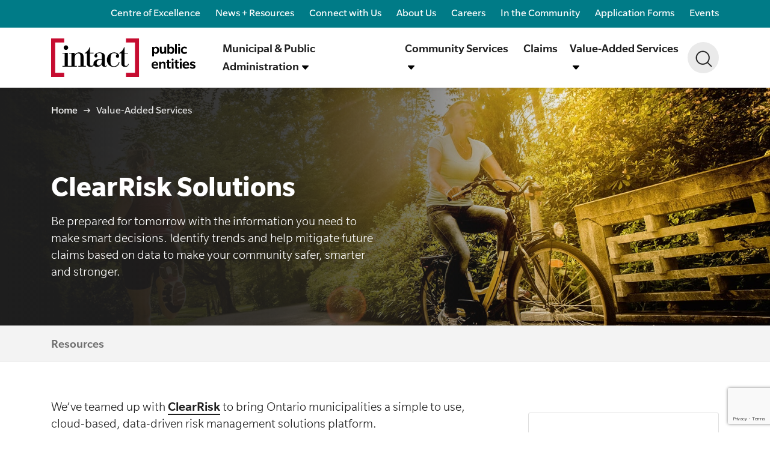

--- FILE ---
content_type: text/html; charset=UTF-8
request_url: https://www.intactpublicentities.ca/value-added/clearrisk-solutions
body_size: 7216
content:
<!DOCTYPE html>
<html lang="en">
<head>
	<!-- Google Tag Manager -->
	<script>(function(w,d,s,l,i){w[l]=w[l]||[];w[l].push({'gtm.start':
		new Date().getTime(),event:'gtm.js'});var f=d.getElementsByTagName(s)[0],
		j=d.createElement(s),dl=l!='dataLayer'?'&l='+l:'';j.async=true;j.src=
		'https://www.googletagmanager.com/gtm.js?id='+i+dl;f.parentNode.insertBefore(j,f);
		})(window,document,'script','dataLayer','GTM-5SD22FC');</script>
	<!-- Google reCAPTCHA -->

	<script src="https://www.google.com/recaptcha/api.js?render=6LcOM1QbAAAAAMh1w2V6pB5p00Ck9zyS-qIlKeCa"></script>

	<!-- End Google Tag Manager -->
	<meta charset="UTF-8">
<meta http-equiv="X-UA-Compatible" content="IE=edge,chrome=1" />
<meta name="viewport" content="width=device-width, initial-scale=1.0">
<!-- edge phone number detection -->
<meta name="format-detection" content="telephone=no"/>
<meta name="csrf-token" content="31AAgFc7M9UTjFf4IZbPyAf8ym6vRUC8AQmpoH2i">
<meta http-equiv="Cache-control" content="no-cache">

    <!-- metadata -->
    
            <title>ClearRisk Solutions | Intact Public Entities | Canada</title>
        
<meta name="description" content="We’ve partnered with leading risk management solutions provider ClearRisk to bring our municipal clients a simple to use cloud-based tool to establish an efficient and effective risk management strategy.">

<meta name="msapplication-TileColor" content="#2b5797">
<meta name="theme-color" content="#ffffff">

<!-- Open Graph -->
<meta property="og:image" content="https://ipe-production-local.imgix.net/images/Products_Services/iStock-494254068-ClearRisk-feature.jpg?h=630&amp;ixlib=php-4.1.0&amp;w=1200" />
<meta property="og:image:width" content="1200" />
<meta property="og:image:height" content="630" />
<meta property="og:locale" content="en_CA" />
<meta property="og:type" content="website" />
<meta property="og:title" content="ClearRisk Solutions | Intact Public Entities | Canada" />
<meta property="og:description" content="We’ve partnered with leading risk management solutions provider ClearRisk to bring our municipal clients a simple to use cloud-based tool to establish an efficient and effective risk management strategy." />
<meta property="og:url" content="https://www.intactpublicentities.ca/value-added/clearrisk-solutions" />
<meta property="og:site_name" content="Intact Public Entities" />
<meta property="fb:app_id" content="" />
<meta name="twitter:image" content="https://ipe-production-local.imgix.net/images/Products_Services/iStock-494254068-ClearRisk-feature.jpg?h=630&amp;ixlib=php-4.1.0&amp;w=1200" />
<meta name="twitter:image:width" content="1200" />
<meta name="twitter:image:height" content="630" />
<meta name="twitter:card" content="summary_large_image" />
<meta name="twitter:site" content="@IntactInsurance" />
<meta name="twitter:title" content="ClearRisk Solutions | Intact Public Entities | Canada" />
<meta name="twitter:description" content="We’ve partnered with leading risk management solutions provider ClearRisk to bring our municipal clients a simple to use cloud-based tool to establish an efficient and effective risk management strategy." />

<meta name="google-site-verification" content="TfHEdG0ed_oqoRYNLWshhUGlDlbL2ry2bX_VZek0I-g" />


	<!-- favicons -->
<link rel="shortcut icon" href="https://www.intactpublicentities.ca/favicon.png" type="image/x-icon">
<link rel="apple-touch-icon" sizes="180x180" href="https://www.intactpublicentities.ca/apple-touch-icon.png">
<link rel="icon" type="image/png" sizes="32x32" href="https://www.intactpublicentities.ca/favicon.png">
<link rel="icon" type="image/png" sizes="16x16" href="https://www.intactpublicentities.ca/favicon.png">


<!-- stylesheets -->
<link rel="manifest" href="https://www.intactpublicentities.ca/site.webmanifest" crossorigin="use-credentials">
<link rel="mask-icon" href="https://www.intactpublicentities.ca/safari-pinned-tab.svg" color="#5bbad5">
<link rel="manifest" href="https://www.intactpublicentities.ca/mix-manifest.json">
<link rel="canonical" href="https://www.intactpublicentities.ca/value-added/clearrisk-solutions" />    

    <link rel="stylesheet" href="/css/app.min.css?id=9fec33092a5d7cf1d6b4">
</head>
<body>
	<!-- Google Tag Manager (noscript) -->
	<noscript><iframe src="https://www.googletagmanager.com/ns.html?id=GTM-5SD22FC"
		height="0" width="0" style="display:none;visibility:hidden"></iframe></noscript>
	<!-- End Google Tag Manager (noscript) -->

	
			<div id="app">
													<header class="shadow-sm">
	
    <a class="skip-to-content-link" href="#content">Skip to content</a>
    <div class="secondary-nav">
        <div class="container">
            <div class="row">
                <div class="col-12">
                    <nav class="d-flex align-items-center justify-content-end">
                        <ul class="nav">
                            <li class="nav-item"><a href="https://www.intactpublicentities.ca/centre-of-excellence">Centre of Excellence</a></li><li class="nav-item"><a href="https://www.intactpublicentities.ca/news-resources">News + Resources</a></li><li class="nav-item"><a href="https://www.intactpublicentities.ca/connect-with-us">Connect with Us</a></li><li class="nav-item"><a href="https://www.intactpublicentities.ca/about-us">About Us</a></li><li class="nav-item"><a href="https://www.intactpublicentities.ca/careers">Careers</a></li><li class="nav-item"><a href="https://www.intactpublicentities.ca/in-the-community">In the Community</a></li><li class="nav-item"><a href="https://www.intactpublicentities.ca/application-forms">Application Forms</a></li><li class="nav-item"><a href="https://www.intactpublicentities.ca/events">Events</a></li>
                        </ul>
                    </nav>
                </div>
            </div>
        </div>
    </div>

    <div class="container primary-nav-container">
        <nav aria-label="Primary Navigation" class="navbar navbar-expand-md primary-nav">
            <a href="https://www.intactpublicentities.ca" class="navbar-brand">
                <img src="/images/ipe-logo.svg" alt="Intact Public Entities logo">
            </a>

			<form class="form-inline d-md-none search-mobile">
				<button class="btn btn-search" type="button"  data-toggle="modal" data-target="#modal-search">
					<img src="/images/search.svg" alt="Search Icon">
				</button>
			</form>

            <button class="navbar-toggler" type="button" data-toggle="collapse" data-target="#navbarScroll"
                aria-controls="navbarScroll" aria-expanded="false" aria-label="Toggle navigation">
                <span class="navbar-lines">
                    <hr>
                </span>
                <span class="navbar-lines">
                    <hr>
                </span>
                <span class="navbar-lines">
                    <hr>
                </span>

            </button>
            <div class="collapse navbar-collapse" id="navbarScroll">
				<hr class="navbar-collapse-header-shadow d-none-sm shadow-sm" />
				<ul class="navbar-nav">
					
					<li class="nav-item dropdown">
						<a class="dropdown-toggle d-flex justify-content-start text-left" href="#" role="button" id="municipal&PublicAdministrationMenuLink" data-toggle="dropdown" aria-haspopup="true" aria-expanded="false">
							<span>Municipal & Public Administration<img src="https://www.intactpublicentities.ca/images/dropdown.svg" alt="dropdown arrow icon"></span>
						</a>
						<ul class="dropdown-menu" aria-labelledby="dropdownMenuLink">
							<li><a class="dropdown-item dropdown-title" href="https://www.intactpublicentities.ca/municipal">Municipal & Public Administration
										<svg class="d-md-none d-lg-inline dropdown-right-arror" width="16px" height="14px" viewBox="0 0 16 14" version="1.1" xmlns="http://www.w3.org/2000/svg" xmlns:xlink="http://www.w3.org/1999/xlink">
											<g stroke="none" stroke-width="1" fill="none" fill-rule="evenodd">
												<g class="dropdown-menu-right-arrow" transform="translate(-747.000000, -176.000000)" fill="#1E1E1E" fill-rule="nonzero">
													<g transform="translate(450.000000, 171.000000)">
														<path d="M312.744259,10.9728578 L306.966096,5.25289841 C306.801154,5.08962184 306.581318,5 306.346914,5 C306.112249,5 305.892544,5.08975061 305.727602,5.25289841 L305.202988,5.77234453 C305.038177,5.93536356 304.947381,6.15310857 304.947381,6.38527549 C304.947381,6.61731364 305.038177,6.84239838 305.202988,7.00541741 L308.573887,10.3496254 L297.864383,10.3496254 C297.381525,10.3496254 297,10.7238224 297,11.2019343 L297,11.9362925 C297,12.4144044 297.381525,12.8263301 297.864383,12.8263301 L308.612131,12.8263301 L305.203119,16.1892093 C305.038307,16.3524859 304.947511,16.5643076 304.947511,16.7964745 C304.947511,17.0283839 305.038307,17.2432961 305.203119,17.4064439 L305.727732,17.924216 C305.892674,18.0874926 306.112379,18.1764706 306.347044,18.1764706 C306.581448,18.1764706 306.801284,18.0863337 306.966226,17.9230571 L312.744389,12.2032265 C312.909721,12.0394349 313.000647,11.8207885 313,11.5883641 C313.000517,11.355167 312.909721,11.1363919 312.744259,10.9728578 Z" ></path>
													</g>
												</g>
											</g>
										</svg>
										<svg class="d-none d-md-inline d-lg-none dropdown-right-arror" width="14px" height="12px" viewBox="0 0 14 12" version="1.1" xmlns="http://www.w3.org/2000/svg" xmlns:xlink="http://www.w3.org/1999/xlink">
											<g stroke="none" stroke-width="1" fill="none" fill-rule="evenodd">
												<g transform="translate(-511.000000, -143.000000)" fill="#1E1E1E" fill-rule="nonzero">
													<g transform="translate(259.000000, 138.000000)">
														<path d="M265.776226,10.2262505 L260.720334,5.22128611 C260.57601,5.07841911 260.383654,5 260.17855,5 C259.973218,5 259.780976,5.07853178 259.636652,5.22128611 L259.177615,5.67580146 C259.033405,5.81844311 258.953958,6.00897 258.953958,6.21211606 C258.953958,6.41514944 259.033405,6.61209858 259.177615,6.75474024 L262.127151,9.68092225 L252.756335,9.68092225 C252.333835,9.68092225 252,10.0083446 252,10.4266925 L252,11.069256 C252,11.4876039 252.333835,11.8480388 252.756335,11.8480388 L262.160614,11.8480388 L259.177729,14.7905582 C259.033519,14.9334252 258.954072,15.1187692 258.954072,15.3219152 C258.954072,15.5248359 259.033519,15.7128841 259.177729,15.8556384 L259.636766,16.308689 C259.78109,16.451556 259.973332,16.5294118 260.178663,16.5294118 C260.383767,16.5294118 260.576124,16.450542 260.720448,16.307675 L265.77634,11.3028232 C265.921006,11.1595055 266.000566,10.9681899 266,10.7648186 C266.000452,10.5607711 265.921006,10.3693429 265.776226,10.2262505 Z" ></path>
													</g>
												</g>
											</g>
										</svg>
									</a>
								</li>
							<div class="dropdown-menu-items-div"><li class="dropdown-menu-items"><a class="dropdown-item" href="https://www.intactpublicentities.ca/municipal/childrens-aid-societies">Children's Aid Societies</a></li><li class="dropdown-menu-items"><a class="dropdown-item" href="https://www.intactpublicentities.ca/municipal/first-nations">First Nations</a></li><li class="dropdown-menu-items"><a class="dropdown-item" href="https://www.intactpublicentities.ca/municipal/municipal-insurance">Municipal Insurance</a></li><li class="dropdown-menu-items"><a class="dropdown-item" href="https://www.intactpublicentities.ca/municipal/non-profit-housing">Non-Profit Housing</a></li><li class="dropdown-menu-items"><a class="dropdown-item" href="https://www.intactpublicentities.ca/municipal/public-health-units">Public Health Units</a></li><li class="dropdown-menu-items"><a class="dropdown-item" href="https://www.intactpublicentities.ca/municipal/automobile">Automobile</a></li></div>
						</ul>
					</li>
				
					<li class="nav-item dropdown">
						<a class="dropdown-toggle d-flex justify-content-start text-left" href="#" role="button" id="communityServicesMenuLink" data-toggle="dropdown" aria-haspopup="true" aria-expanded="false">
							<span>Community Services<img src="https://www.intactpublicentities.ca/images/dropdown.svg" alt="dropdown arrow icon"></span>
						</a>
						<ul class="dropdown-menu" aria-labelledby="dropdownMenuLink">
							<li><a class="dropdown-item dropdown-title" href="https://www.intactpublicentities.ca/community-services">Community Services
										<svg class="d-md-none d-lg-inline dropdown-right-arror" width="16px" height="14px" viewBox="0 0 16 14" version="1.1" xmlns="http://www.w3.org/2000/svg" xmlns:xlink="http://www.w3.org/1999/xlink">
											<g stroke="none" stroke-width="1" fill="none" fill-rule="evenodd">
												<g class="dropdown-menu-right-arrow" transform="translate(-747.000000, -176.000000)" fill="#1E1E1E" fill-rule="nonzero">
													<g transform="translate(450.000000, 171.000000)">
														<path d="M312.744259,10.9728578 L306.966096,5.25289841 C306.801154,5.08962184 306.581318,5 306.346914,5 C306.112249,5 305.892544,5.08975061 305.727602,5.25289841 L305.202988,5.77234453 C305.038177,5.93536356 304.947381,6.15310857 304.947381,6.38527549 C304.947381,6.61731364 305.038177,6.84239838 305.202988,7.00541741 L308.573887,10.3496254 L297.864383,10.3496254 C297.381525,10.3496254 297,10.7238224 297,11.2019343 L297,11.9362925 C297,12.4144044 297.381525,12.8263301 297.864383,12.8263301 L308.612131,12.8263301 L305.203119,16.1892093 C305.038307,16.3524859 304.947511,16.5643076 304.947511,16.7964745 C304.947511,17.0283839 305.038307,17.2432961 305.203119,17.4064439 L305.727732,17.924216 C305.892674,18.0874926 306.112379,18.1764706 306.347044,18.1764706 C306.581448,18.1764706 306.801284,18.0863337 306.966226,17.9230571 L312.744389,12.2032265 C312.909721,12.0394349 313.000647,11.8207885 313,11.5883641 C313.000517,11.355167 312.909721,11.1363919 312.744259,10.9728578 Z" ></path>
													</g>
												</g>
											</g>
										</svg>
										<svg class="d-none d-md-inline d-lg-none dropdown-right-arror" width="14px" height="12px" viewBox="0 0 14 12" version="1.1" xmlns="http://www.w3.org/2000/svg" xmlns:xlink="http://www.w3.org/1999/xlink">
											<g stroke="none" stroke-width="1" fill="none" fill-rule="evenodd">
												<g transform="translate(-511.000000, -143.000000)" fill="#1E1E1E" fill-rule="nonzero">
													<g transform="translate(259.000000, 138.000000)">
														<path d="M265.776226,10.2262505 L260.720334,5.22128611 C260.57601,5.07841911 260.383654,5 260.17855,5 C259.973218,5 259.780976,5.07853178 259.636652,5.22128611 L259.177615,5.67580146 C259.033405,5.81844311 258.953958,6.00897 258.953958,6.21211606 C258.953958,6.41514944 259.033405,6.61209858 259.177615,6.75474024 L262.127151,9.68092225 L252.756335,9.68092225 C252.333835,9.68092225 252,10.0083446 252,10.4266925 L252,11.069256 C252,11.4876039 252.333835,11.8480388 252.756335,11.8480388 L262.160614,11.8480388 L259.177729,14.7905582 C259.033519,14.9334252 258.954072,15.1187692 258.954072,15.3219152 C258.954072,15.5248359 259.033519,15.7128841 259.177729,15.8556384 L259.636766,16.308689 C259.78109,16.451556 259.973332,16.5294118 260.178663,16.5294118 C260.383767,16.5294118 260.576124,16.450542 260.720448,16.307675 L265.77634,11.3028232 C265.921006,11.1595055 266.000566,10.9681899 266,10.7648186 C266.000452,10.5607711 265.921006,10.3693429 265.776226,10.2262505 Z" ></path>
													</g>
												</g>
											</g>
										</svg>
									</a>
								</li>
							<div class="dropdown-menu-items-div"><li class="dropdown-menu-items"><a class="dropdown-item" href="https://www.intactpublicentities.ca/community-services/children-and-youth-services">Children & Youth Services</a></li><li class="dropdown-menu-items"><a class="dropdown-item" href="https://www.intactpublicentities.ca/community-services/community-organizations">Community Organizations</a></li><li class="dropdown-menu-items"><a class="dropdown-item" href="https://www.intactpublicentities.ca/community-services/daycares-schools-and-colleges">Daycares, Schools and Colleges</a></li><li class="dropdown-menu-items"><a class="dropdown-item" href="https://www.intactpublicentities.ca/community-services/disability-support-services">Disability Support Services</a></li><li class="dropdown-menu-items"><a class="dropdown-item" href="https://www.intactpublicentities.ca/community-services/elder-care">Elder Care</a></li><li class="dropdown-menu-items"><a class="dropdown-item" href="https://www.intactpublicentities.ca/community-services/faith-organizations">Faith Organizations</a></li><li class="dropdown-menu-items"><a class="dropdown-item" href="https://www.intactpublicentities.ca/community-services/health-and-wellness">Health & Wellness</a></li><li class="dropdown-menu-items"><a class="dropdown-item" href="https://www.intactpublicentities.ca/community-services/automobile-insurance">Automobile Insurance</a></li></div>
						</ul>
					</li>
				
					<li class="nav-item"><a href="https://www.intactpublicentities.ca/claims">Claims</a></li>
				
					<li class="nav-item dropdown">
						<a class="dropdown-toggle d-flex justify-content-start text-left" href="#" role="button" id="valueAddedServicesMenuLink" data-toggle="dropdown" aria-haspopup="true" aria-expanded="false">
							<span>Value-Added Services<img src="https://www.intactpublicentities.ca/images/dropdown.svg" alt="dropdown arrow icon"></span>
						</a>
						<ul class="dropdown-menu" aria-labelledby="dropdownMenuLink">
							<li><a class="dropdown-item dropdown-title" href="https://www.intactpublicentities.ca/value-added">Value-Added Services
										<svg class="d-md-none d-lg-inline dropdown-right-arror" width="16px" height="14px" viewBox="0 0 16 14" version="1.1" xmlns="http://www.w3.org/2000/svg" xmlns:xlink="http://www.w3.org/1999/xlink">
											<g stroke="none" stroke-width="1" fill="none" fill-rule="evenodd">
												<g class="dropdown-menu-right-arrow" transform="translate(-747.000000, -176.000000)" fill="#1E1E1E" fill-rule="nonzero">
													<g transform="translate(450.000000, 171.000000)">
														<path d="M312.744259,10.9728578 L306.966096,5.25289841 C306.801154,5.08962184 306.581318,5 306.346914,5 C306.112249,5 305.892544,5.08975061 305.727602,5.25289841 L305.202988,5.77234453 C305.038177,5.93536356 304.947381,6.15310857 304.947381,6.38527549 C304.947381,6.61731364 305.038177,6.84239838 305.202988,7.00541741 L308.573887,10.3496254 L297.864383,10.3496254 C297.381525,10.3496254 297,10.7238224 297,11.2019343 L297,11.9362925 C297,12.4144044 297.381525,12.8263301 297.864383,12.8263301 L308.612131,12.8263301 L305.203119,16.1892093 C305.038307,16.3524859 304.947511,16.5643076 304.947511,16.7964745 C304.947511,17.0283839 305.038307,17.2432961 305.203119,17.4064439 L305.727732,17.924216 C305.892674,18.0874926 306.112379,18.1764706 306.347044,18.1764706 C306.581448,18.1764706 306.801284,18.0863337 306.966226,17.9230571 L312.744389,12.2032265 C312.909721,12.0394349 313.000647,11.8207885 313,11.5883641 C313.000517,11.355167 312.909721,11.1363919 312.744259,10.9728578 Z" ></path>
													</g>
												</g>
											</g>
										</svg>
										<svg class="d-none d-md-inline d-lg-none dropdown-right-arror" width="14px" height="12px" viewBox="0 0 14 12" version="1.1" xmlns="http://www.w3.org/2000/svg" xmlns:xlink="http://www.w3.org/1999/xlink">
											<g stroke="none" stroke-width="1" fill="none" fill-rule="evenodd">
												<g transform="translate(-511.000000, -143.000000)" fill="#1E1E1E" fill-rule="nonzero">
													<g transform="translate(259.000000, 138.000000)">
														<path d="M265.776226,10.2262505 L260.720334,5.22128611 C260.57601,5.07841911 260.383654,5 260.17855,5 C259.973218,5 259.780976,5.07853178 259.636652,5.22128611 L259.177615,5.67580146 C259.033405,5.81844311 258.953958,6.00897 258.953958,6.21211606 C258.953958,6.41514944 259.033405,6.61209858 259.177615,6.75474024 L262.127151,9.68092225 L252.756335,9.68092225 C252.333835,9.68092225 252,10.0083446 252,10.4266925 L252,11.069256 C252,11.4876039 252.333835,11.8480388 252.756335,11.8480388 L262.160614,11.8480388 L259.177729,14.7905582 C259.033519,14.9334252 258.954072,15.1187692 258.954072,15.3219152 C258.954072,15.5248359 259.033519,15.7128841 259.177729,15.8556384 L259.636766,16.308689 C259.78109,16.451556 259.973332,16.5294118 260.178663,16.5294118 C260.383767,16.5294118 260.576124,16.450542 260.720448,16.307675 L265.77634,11.3028232 C265.921006,11.1595055 266.000566,10.9681899 266,10.7648186 C266.000452,10.5607711 265.921006,10.3693429 265.776226,10.2262505 Z" ></path>
													</g>
												</g>
											</g>
										</svg>
									</a>
								</li>
							<div class="dropdown-menu-items-div"><li class="dropdown-menu-items"><a class="dropdown-item" href="https://www.intactpublicentities.ca/value-added/asset-valuation-risk-inspections">Asset Valuation and Risk Inspections</a></li><li class="dropdown-menu-items"><a class="dropdown-item" href="https://www.intactpublicentities.ca/value-added/claims-history-analysis">Claims History Analysis</a></li><li class="dropdown-menu-items"><a class="dropdown-item" href="https://www.intactpublicentities.ca/value-added/clearrisk-solutions">ClearRisk Solutions</a></li><li class="dropdown-menu-items"><a class="dropdown-item" href="https://www.intactpublicentities.ca/value-added/education-centre">Education Centre</a></li><li class="dropdown-menu-items"><a class="dropdown-item" href="https://www.intactpublicentities.ca/value-added/educational-services">Educational Services</a></li><li class="dropdown-menu-items"><a class="dropdown-item" href="https://www.intactpublicentities.ca/value-added/fleet-management-evaluation">Fleet Management Evaluation</a></li><li class="dropdown-menu-items"><a class="dropdown-item" href="https://www.intactpublicentities.ca/value-added/guidewire-claimcentre">Guidewire ClaimCentre</a></li><li class="dropdown-menu-items"><a class="dropdown-item" href="https://www.intactpublicentities.ca/value-added/imagine-canada-partnership">Imagine Canada Partnership</a></li><li class="dropdown-menu-items"><a class="dropdown-item" href="https://www.intactpublicentities.ca/value-added/local-authority-services">Local Authority Services</a></li><li class="dropdown-menu-items"><a class="dropdown-item" href="https://www.intactpublicentities.ca/value-added/our-work-on-legislative-and-advisory-committees">Our Work on Legislative and Advisory Committees</a></li><li class="dropdown-menu-items"><a class="dropdown-item" href="https://www.intactpublicentities.ca/value-added/risk-management-centre-of-excellence">Risk Management Centre of Excellence</a></li><li class="dropdown-menu-items"><a class="dropdown-item" href="https://www.intactpublicentities.ca/value-added/risk-management-consulting-services">Risk Management Consulting Services</a></li><li class="dropdown-menu-items"><a class="dropdown-item" href="https://www.intactpublicentities.ca/value-added/road-risk-assessments">Road Risk Assessments</a></li></div>
						</ul>
					</li>
				
				</ul>
                <hr class="d-md-none hamburger-hr " />
                <ul class="navbar-nav d-md-none">
                    <li class="nav-item"><a href="https://www.intactpublicentities.ca/centre-of-excellence">Centre of Excellence</a></li><li class="nav-item"><a href="https://www.intactpublicentities.ca/news-resources">News + Resources</a></li><li class="nav-item"><a href="https://www.intactpublicentities.ca/connect-with-us">Connect with Us</a></li><li class="nav-item"><a href="https://www.intactpublicentities.ca/about-us">About Us</a></li><li class="nav-item"><a href="https://www.intactpublicentities.ca/careers">Careers</a></li><li class="nav-item"><a href="https://www.intactpublicentities.ca/in-the-community">In the Community</a></li><li class="nav-item"><a href="https://www.intactpublicentities.ca/application-forms">Application Forms</a></li><li class="nav-item"><a href="https://www.intactpublicentities.ca/events">Events</a></li>
                </ul>
				<form class="form-inline d-none d-md-block ml-auto search-form">
					<button class="btn btn-search" type="button" dusk="search-button" data-toggle="modal" data-target="#modal-search">
						<img src="/images/search.svg" alt="Search Icon" />
					</button>
				</form>
			</div>
		</nav>
	</div>
</header>

<div class="modal fade modal-search" id="modal-search" tabindex="-1">
	<div class="container">
		<div class="row">
			<div class="col-lg-10 offset-lg-1">
				<div class="modal-dialog modal-xl">
					<algolia-instant-search 
						class="d-flex align-items-md-center"
						:index-name="&quot;production_items&quot;"
						:application-id="'0G4I00QZNT'"
						:public-key="'d43a17ac3d2c1ca9fe3e04f53858ac16'"
						:search-route="'https://www.intactpublicentities.ca/search'"
					>
					</algolia-instant-search>
				</div>
			</div>
		</div>
	</div>
</div>			<div class="dropdown-overlay"></div>
			<main id="content">
					<div class="product product-details">
					<section class="product-banner"
				style="background-image:url(https://ipe-production-local.imgix.net/images/Products_Services/iStock-494254068-ClearRisk-banner.jpg?fm=jpeg&amp;h=1000&amp;ixlib=php-4.1.0&amp;q=60&amp;w=1600); background-position:44% 7%">
				<div class="container">
					<div class="row">
						<div class="col page-information breadcrumbs-container">
															<nav class="breadcrumbs-container">
		<a href="https://www.intactpublicentities.ca" aria-label="Link to Homepage">Home</a>
		<img role="presentation" src="/images/breadcrumb-arrow.svg" alt=""/>						
																			<a class="disabled" disabled>Value-Added Services</a>	
										</nav>

													</div>
					</div>
					<div class="row">
						<div class="col-12 col-md-7 col-lg-6">
							<h1>ClearRisk Solutions</h1>
							<div class="wysiwyg">
								<p>Be prepared for tomorrow with the information you need to make smart decisions.&nbsp;Identify trends and help mitigate future claims based on data to make your community safer, smarter and stronger.</p>
							</div>
													</div>
					</div>
				</div>
			</section>
		
		<section class="tertiary-nav">
			<div class="container">
				
				<ul class="nav" id="product-detail-navigation"></ul>
			</div>
		</section>

		<section class="product-details-content">
			<div class="container">
				<div class="row">
					<div class="content col-12 col-md-8 col-lg-8">
													<div class="wysiwyg">
								<p>We&rsquo;ve teamed up with <a href="https://www.clearrisk.com/" target="_blank">ClearRisk</a> to bring Ontario municipalities a simple to use, cloud-based, data-driven risk management solutions platform.&nbsp;</p>

<h4>Create Your Own Risk Management Plan</h4>

<p>With ClearRisk&#39;s solutions you have the ability to integrate risk management data, processes, and users across any number of locations, departments, and business units into a centralized cloud-based system. Streamline your workflows and reduce data redundancies with&nbsp;online forms, version control, integrated workflows and real-time updates so&nbsp;you can make&nbsp;better strategic use of the data generated across multiple sources.</p>

<h4>Capture Risks and Identify Priorities</h4>

<p>When risk information is documented, treatments and controls are identified, and risk mitigation measures and methods are provided to limit exposures and&nbsp;protect&nbsp;from preventable losses.&nbsp;<br />
<br />
Want to see ClearRisk&rsquo;s claims, incident, and risk management solutions in action?&nbsp; <a href="https://products.clearrisk.com/ipexclearriskoverview/" target="_blank">Request a demo with ClearRisk now</a>.<br />
<br />
<label data-anchor="true" id="resources">Resources</label><br />
<a href="https://www.intactpublicentities.ca/storage/media/files/Highlight_Sheets/IPE-ClearRisk_Highlight_Sheet.pdf">ClearRisk Highlight Sheet</a></p>
							</div>
											</div>
					<div class="sidebar col-12 col-md-4 col-lg-4">
						
												<div class="card card-quote mt-4">
							<h1 class="h4 card-header">Connect with Us</h1>
							<div class="card-body">
								<div class="wysiwyg">
									<p>Learn more about how you can receive a discount on first year start-up costs.</p>
								</div>
								<p class="email-description"></p>
																	<a href="/cdn-cgi/l/email-protection#6605090808030512110f120e1315260f08120705121613040a0f050308120f120f0315480507" class="btn btn-secondary">Email us</a>
																									<span class="or">OR</span>
									<a href="tel:1-800-265-4000" class="btn btn-primary">Call us<img role="presentation"
											src="/images/right-arrow.svg" alt="Arrow pointing right"></a>
															</div>
						</div>
																	</div>
				</div>
			</div>
		</section>

			</div>
			</main>
			<footer>
				<section class="footer-nav d-none d-md-block">
	<div class="container">
		<div class="row">
			<div class="col-md-4 col-lg-3">
				<h1 class="h4">Site Map</h1><nav class="nav flex-column" aria-label="Lower Website Map"><a href="https://www.intactpublicentities.ca/municipal" aria-label="Footer Navigation - Municipal & Public Administration" >Municipal & Public Administration</a><a href="https://www.intactpublicentities.ca/community-services" aria-label="Footer Navigation - Community Services" >Community Services</a><a href="https://www.intactpublicentities.ca/claims" aria-label="Footer Navigation - Claims" >Claims</a><a href="https://www.intactpublicentities.ca/value-added" aria-label="Footer Navigation - Value-Added Services" >Value-Added Services</a><a href="https://www.intactpublicentities.ca/centre-of-excellence" aria-label="Footer Navigation - Centre of Excellence" >Centre of Excellence</a><a href="https://www.intactpublicentities.ca/news-resources" aria-label="Footer Navigation - News + Resources" >News + Resources</a><a href="https://www.intactpublicentities.ca/connect-with-us" aria-label="Footer Navigation - Connect with Us" >Connect with Us</a><a href="https://www.intactpublicentities.ca/about-us" aria-label="Footer Navigation - About Us" >About Us</a><a href="https://www.intactpublicentities.ca/careers" aria-label="Footer Navigation - Careers" >Careers</a><a href="https://www.intactpublicentities.ca/in-the-community" aria-label="Footer Navigation - In the Community" >In the Community</a></nav>
			</div>
			<div class="col-md-4 col-lg-3 offset-lg-1">
				<h1 class="h4">Commitment</h1><nav class="nav flex-column" aria-label="Lower Website Map"><a href="https://www.intactpublicentities.ca/privacy-promise" aria-label="Footer Navigation - Privacy Promise" >Privacy Promise</a><a href="https://www.intactpublicentities.ca/terms-of-use" aria-label="Footer Navigation - Terms of Use" >Terms of Use</a><a href="https://www.intactpublicentities.ca/broker-compensation" aria-label="Footer Navigation - Broker Compensation" >Broker Compensation</a><a href="https://www.intactpublicentities.ca/accessibility" aria-label="Footer Navigation - Accessibility" >Accessibility</a><a href="https://www.intactpublicentities.ca/code-of-consumer-rights--responsibilities" aria-label="Footer Navigation - Code of Consumer Rights & Responsibilities" >Code of Consumer Rights & Responsibilities</a><a href="https://www.intactpublicentities.ca/customer-satisfaction" aria-label="Footer Navigation - Customer Satisfaction" >Customer Satisfaction</a><a href="https://www.intactpublicentities.ca/whistleblower-hotline" aria-label="Footer Navigation - Whistleblower Hotline" >Whistleblower Hotline</a><a href="https://www.intactpublicentities.ca/cisro-code-of-conduct" aria-label="Footer Navigation - CISRO Code of Conduct" >CISRO Code of Conduct</a></nav>
			</div>
			<div class="col-md-4 col-lg-3 offset-lg-1">
				<h1 class="h4">Connect with Us</h1>
				<div class="address-container">
					<p><strong>Address</strong></p>
					<p>200-278 Pinebush Road
Cambridge, ON N1T 1Z6</p>
				</div>
				<div class="phone-container">
					<p><strong>Phone</strong></p>
					<p>Call us at 1-800-265-4000 or (519) 458-4331</p>
				</div>
				<div class="social-container">
											<a aria-label="go to intact public entities' facebook page" href="https://www.facebook.com/IntactPECanada/"><img src="/images/icon-facebook.svg" alt="facebook logo"></a>
																<a aria-label="go to intact public entities' linkedin page" href="https://www.linkedin.com/company/intact-public-entities"><img src="/images/icon-linkedin.svg" alt="linkedin logo"></a>
																<a aria-label="go to intact public entities' twiiter page" href="https://x.com/IntactPE"><img src="/images/icon-x.svg" alt="x logo"></a>
										<a aria-label="go to intact public entities' instagram page" href="https://www.instagram.com/intactpublicentities"><img src="/images/icon-instagram.svg" alt="instagram logo"></a>
				</div>
			</div>
		</div>
	</div>
</section>

<section class="footer-nav-mobile d-md-none">
	<div class="container">
		<a class="h4 nav-item d-flex justify-content-between" data-toggle="collapse" href="#siteCompass" role="button" aria-expanded="false" aria-controls="siteCompass">
						Site Map
						<img src="/images/dropdown.svg" alt="dropdown arrow icon">
					</a><div class="collapse" id="siteCompass"><nav class="nav flex-column"><a href="https://www.intactpublicentities.ca/municipal" aria-label="Footer Navigation - Municipal & Public Administration" >Municipal & Public Administration</a><a href="https://www.intactpublicentities.ca/community-services" aria-label="Footer Navigation - Community Services" >Community Services</a><a href="https://www.intactpublicentities.ca/claims" aria-label="Footer Navigation - Claims" >Claims</a><a href="https://www.intactpublicentities.ca/value-added" aria-label="Footer Navigation - Value-Added Services" >Value-Added Services</a><a href="https://www.intactpublicentities.ca/centre-of-excellence" aria-label="Footer Navigation - Centre of Excellence" >Centre of Excellence</a><a href="https://www.intactpublicentities.ca/news-resources" aria-label="Footer Navigation - News + Resources" >News + Resources</a><a href="https://www.intactpublicentities.ca/connect-with-us" aria-label="Footer Navigation - Connect with Us" >Connect with Us</a><a href="https://www.intactpublicentities.ca/about-us" aria-label="Footer Navigation - About Us" >About Us</a><a href="https://www.intactpublicentities.ca/careers" aria-label="Footer Navigation - Careers" >Careers</a><a href="https://www.intactpublicentities.ca/in-the-community" aria-label="Footer Navigation - In the Community" >In the Community</a></nav></div>

		<img src="/images/footerMobileHr.svg" class="footerHr" alt="footer mobile hr line"  role="presentation"/>

		<a class="h4 nav-item d-flex justify-content-between" data-toggle="collapse" href="#commitment" role="button" aria-expanded="false" aria-controls="commitment">
						Commitment
						<img src="/images/dropdown.svg" alt="dropdown arrow icon">
					</a><div class="collapse" id="commitment"><nav class="nav flex-column"><a href="https://www.intactpublicentities.ca/privacy-promise" aria-label="Footer Navigation - Privacy Promise" >Privacy Promise</a><a href="https://www.intactpublicentities.ca/terms-of-use" aria-label="Footer Navigation - Terms of Use" >Terms of Use</a><a href="https://www.intactpublicentities.ca/broker-compensation" aria-label="Footer Navigation - Broker Compensation" >Broker Compensation</a><a href="https://www.intactpublicentities.ca/accessibility" aria-label="Footer Navigation - Accessibility" >Accessibility</a><a href="https://www.intactpublicentities.ca/code-of-consumer-rights--responsibilities" aria-label="Footer Navigation - Code of Consumer Rights & Responsibilities" >Code of Consumer Rights & Responsibilities</a><a href="https://www.intactpublicentities.ca/customer-satisfaction" aria-label="Footer Navigation - Customer Satisfaction" >Customer Satisfaction</a><a href="https://www.intactpublicentities.ca/whistleblower-hotline" aria-label="Footer Navigation - Whistleblower Hotline" >Whistleblower Hotline</a><a href="https://www.intactpublicentities.ca/cisro-code-of-conduct" aria-label="Footer Navigation - CISRO Code of Conduct" >CISRO Code of Conduct</a></nav></div>

		<img src="/images/footerMobileHr.svg" class="footerHr" alt="footer mobile hr line"  role="presentation"/>
		<a class="h4 nav-item d-flex justify-content-between" data-toggle="collapse"
			href="#connectWithUs" role="button" aria-expanded="false" aria-controls="connectWithUs">
			Connect with Us
			<img src="/images/dropdown.svg" alt="dropdown arrow icon">
		</a>
		<div class="collapse" id="connectWithUs">
			<div class="address-container">
				<p><strong>Address</strong></p>
				<p>200-278 Pinebush Road
Cambridge, ON N1T 1Z6</p>
			</div>
			<div class="phone-container">
				<p><strong>Phone</strong></p>
				<p>Call us at 1-800-265-4000 or (519) 458-4331</p>
			</div>
			<div class="social-container">
									<a href="https://www.facebook.com/IntactPECanada/"><img src="/images/icon-facebook.svg" alt="facebook"></a>
													<a href="https://www.linkedin.com/company/intact-public-entities"><img src="/images/icon-linkedin.svg" alt="linkedin"></a>
													<a href="https://x.com/IntactPE"><img src="/images/icon-x.svg" alt="x"></a>
								<a aria-label="go to intact public entities' instagram page" href="https://www.instagram.com/intactpublicentities"><img src="/images/icon-instagram.svg" alt="instagram logo"></a>
			</div>
		</div>
	</div>
</section>
<section class="copyright">
	<div class="container">
		<div class="row">
			<div class="col-12">
				<img src="/images/intact-logo.svg" alt="Intact Public Entities logo">
				<p>The information provided by Intact Public Entities Inc. is intended to provide general information only. For full details with respect to coverage, exclusions, conditions and limitations refer to the policy wordings. While coverage may be quoted, once a policy is issued coverage is only applicable if shown on Declaration Page or Schedule of Coverage. Certain names, words, titles, phrases, logos, icons, graphics or designs or other Content in the pages of the Site are, as the case may be, trade names or trade marks of Intact Public Entities Inc., its parent or affiliates, registered and/or used in Canada or in other countries, as the case may be, and represent only part of the intellectual property of Intact Public Entities Inc., its parent or affiliates. Intact Design® is a registered trademark of Intact Financial Corporation. All other trademarks are properties of their respective owners. TM &amp; © 2026 Intact Public Entities Inc. and/or its affiliates. All Rights Reserved.</p>
			</div>
		</div>
	</div>
</section>
			</footer>
		</div>
			<script data-cfasync="false" src="/cdn-cgi/scripts/5c5dd728/cloudflare-static/email-decode.min.js"></script><script src="https://cdnjs.cloudflare.com/ajax/libs/gsap/3.2.6/gsap.min.js" async defer></script>
		<script src="/js/manifest.js?id=6d8d4558906d4cb4c0fc"></script>
					<script src="/js/vendor.min.js?id=f7ed417be7ffe63d9667"></script>
				<script src="/js/app.js?id=0f64aece859500ea8f10"></script>
<script defer src="https://static.cloudflareinsights.com/beacon.min.js/vcd15cbe7772f49c399c6a5babf22c1241717689176015" integrity="sha512-ZpsOmlRQV6y907TI0dKBHq9Md29nnaEIPlkf84rnaERnq6zvWvPUqr2ft8M1aS28oN72PdrCzSjY4U6VaAw1EQ==" data-cf-beacon='{"version":"2024.11.0","token":"3e8800303fe04911b4a18bb09aa9e4eb","server_timing":{"name":{"cfCacheStatus":true,"cfEdge":true,"cfExtPri":true,"cfL4":true,"cfOrigin":true,"cfSpeedBrain":true},"location_startswith":null}}' crossorigin="anonymous"></script>
</body>
</html>


--- FILE ---
content_type: text/html; charset=utf-8
request_url: https://www.google.com/recaptcha/api2/anchor?ar=1&k=6LcOM1QbAAAAAMh1w2V6pB5p00Ck9zyS-qIlKeCa&co=aHR0cHM6Ly93d3cuaW50YWN0cHVibGljZW50aXRpZXMuY2E6NDQz&hl=en&v=PoyoqOPhxBO7pBk68S4YbpHZ&size=invisible&anchor-ms=20000&execute-ms=30000&cb=ily68mk662bh
body_size: 49246
content:
<!DOCTYPE HTML><html dir="ltr" lang="en"><head><meta http-equiv="Content-Type" content="text/html; charset=UTF-8">
<meta http-equiv="X-UA-Compatible" content="IE=edge">
<title>reCAPTCHA</title>
<style type="text/css">
/* cyrillic-ext */
@font-face {
  font-family: 'Roboto';
  font-style: normal;
  font-weight: 400;
  font-stretch: 100%;
  src: url(//fonts.gstatic.com/s/roboto/v48/KFO7CnqEu92Fr1ME7kSn66aGLdTylUAMa3GUBHMdazTgWw.woff2) format('woff2');
  unicode-range: U+0460-052F, U+1C80-1C8A, U+20B4, U+2DE0-2DFF, U+A640-A69F, U+FE2E-FE2F;
}
/* cyrillic */
@font-face {
  font-family: 'Roboto';
  font-style: normal;
  font-weight: 400;
  font-stretch: 100%;
  src: url(//fonts.gstatic.com/s/roboto/v48/KFO7CnqEu92Fr1ME7kSn66aGLdTylUAMa3iUBHMdazTgWw.woff2) format('woff2');
  unicode-range: U+0301, U+0400-045F, U+0490-0491, U+04B0-04B1, U+2116;
}
/* greek-ext */
@font-face {
  font-family: 'Roboto';
  font-style: normal;
  font-weight: 400;
  font-stretch: 100%;
  src: url(//fonts.gstatic.com/s/roboto/v48/KFO7CnqEu92Fr1ME7kSn66aGLdTylUAMa3CUBHMdazTgWw.woff2) format('woff2');
  unicode-range: U+1F00-1FFF;
}
/* greek */
@font-face {
  font-family: 'Roboto';
  font-style: normal;
  font-weight: 400;
  font-stretch: 100%;
  src: url(//fonts.gstatic.com/s/roboto/v48/KFO7CnqEu92Fr1ME7kSn66aGLdTylUAMa3-UBHMdazTgWw.woff2) format('woff2');
  unicode-range: U+0370-0377, U+037A-037F, U+0384-038A, U+038C, U+038E-03A1, U+03A3-03FF;
}
/* math */
@font-face {
  font-family: 'Roboto';
  font-style: normal;
  font-weight: 400;
  font-stretch: 100%;
  src: url(//fonts.gstatic.com/s/roboto/v48/KFO7CnqEu92Fr1ME7kSn66aGLdTylUAMawCUBHMdazTgWw.woff2) format('woff2');
  unicode-range: U+0302-0303, U+0305, U+0307-0308, U+0310, U+0312, U+0315, U+031A, U+0326-0327, U+032C, U+032F-0330, U+0332-0333, U+0338, U+033A, U+0346, U+034D, U+0391-03A1, U+03A3-03A9, U+03B1-03C9, U+03D1, U+03D5-03D6, U+03F0-03F1, U+03F4-03F5, U+2016-2017, U+2034-2038, U+203C, U+2040, U+2043, U+2047, U+2050, U+2057, U+205F, U+2070-2071, U+2074-208E, U+2090-209C, U+20D0-20DC, U+20E1, U+20E5-20EF, U+2100-2112, U+2114-2115, U+2117-2121, U+2123-214F, U+2190, U+2192, U+2194-21AE, U+21B0-21E5, U+21F1-21F2, U+21F4-2211, U+2213-2214, U+2216-22FF, U+2308-230B, U+2310, U+2319, U+231C-2321, U+2336-237A, U+237C, U+2395, U+239B-23B7, U+23D0, U+23DC-23E1, U+2474-2475, U+25AF, U+25B3, U+25B7, U+25BD, U+25C1, U+25CA, U+25CC, U+25FB, U+266D-266F, U+27C0-27FF, U+2900-2AFF, U+2B0E-2B11, U+2B30-2B4C, U+2BFE, U+3030, U+FF5B, U+FF5D, U+1D400-1D7FF, U+1EE00-1EEFF;
}
/* symbols */
@font-face {
  font-family: 'Roboto';
  font-style: normal;
  font-weight: 400;
  font-stretch: 100%;
  src: url(//fonts.gstatic.com/s/roboto/v48/KFO7CnqEu92Fr1ME7kSn66aGLdTylUAMaxKUBHMdazTgWw.woff2) format('woff2');
  unicode-range: U+0001-000C, U+000E-001F, U+007F-009F, U+20DD-20E0, U+20E2-20E4, U+2150-218F, U+2190, U+2192, U+2194-2199, U+21AF, U+21E6-21F0, U+21F3, U+2218-2219, U+2299, U+22C4-22C6, U+2300-243F, U+2440-244A, U+2460-24FF, U+25A0-27BF, U+2800-28FF, U+2921-2922, U+2981, U+29BF, U+29EB, U+2B00-2BFF, U+4DC0-4DFF, U+FFF9-FFFB, U+10140-1018E, U+10190-1019C, U+101A0, U+101D0-101FD, U+102E0-102FB, U+10E60-10E7E, U+1D2C0-1D2D3, U+1D2E0-1D37F, U+1F000-1F0FF, U+1F100-1F1AD, U+1F1E6-1F1FF, U+1F30D-1F30F, U+1F315, U+1F31C, U+1F31E, U+1F320-1F32C, U+1F336, U+1F378, U+1F37D, U+1F382, U+1F393-1F39F, U+1F3A7-1F3A8, U+1F3AC-1F3AF, U+1F3C2, U+1F3C4-1F3C6, U+1F3CA-1F3CE, U+1F3D4-1F3E0, U+1F3ED, U+1F3F1-1F3F3, U+1F3F5-1F3F7, U+1F408, U+1F415, U+1F41F, U+1F426, U+1F43F, U+1F441-1F442, U+1F444, U+1F446-1F449, U+1F44C-1F44E, U+1F453, U+1F46A, U+1F47D, U+1F4A3, U+1F4B0, U+1F4B3, U+1F4B9, U+1F4BB, U+1F4BF, U+1F4C8-1F4CB, U+1F4D6, U+1F4DA, U+1F4DF, U+1F4E3-1F4E6, U+1F4EA-1F4ED, U+1F4F7, U+1F4F9-1F4FB, U+1F4FD-1F4FE, U+1F503, U+1F507-1F50B, U+1F50D, U+1F512-1F513, U+1F53E-1F54A, U+1F54F-1F5FA, U+1F610, U+1F650-1F67F, U+1F687, U+1F68D, U+1F691, U+1F694, U+1F698, U+1F6AD, U+1F6B2, U+1F6B9-1F6BA, U+1F6BC, U+1F6C6-1F6CF, U+1F6D3-1F6D7, U+1F6E0-1F6EA, U+1F6F0-1F6F3, U+1F6F7-1F6FC, U+1F700-1F7FF, U+1F800-1F80B, U+1F810-1F847, U+1F850-1F859, U+1F860-1F887, U+1F890-1F8AD, U+1F8B0-1F8BB, U+1F8C0-1F8C1, U+1F900-1F90B, U+1F93B, U+1F946, U+1F984, U+1F996, U+1F9E9, U+1FA00-1FA6F, U+1FA70-1FA7C, U+1FA80-1FA89, U+1FA8F-1FAC6, U+1FACE-1FADC, U+1FADF-1FAE9, U+1FAF0-1FAF8, U+1FB00-1FBFF;
}
/* vietnamese */
@font-face {
  font-family: 'Roboto';
  font-style: normal;
  font-weight: 400;
  font-stretch: 100%;
  src: url(//fonts.gstatic.com/s/roboto/v48/KFO7CnqEu92Fr1ME7kSn66aGLdTylUAMa3OUBHMdazTgWw.woff2) format('woff2');
  unicode-range: U+0102-0103, U+0110-0111, U+0128-0129, U+0168-0169, U+01A0-01A1, U+01AF-01B0, U+0300-0301, U+0303-0304, U+0308-0309, U+0323, U+0329, U+1EA0-1EF9, U+20AB;
}
/* latin-ext */
@font-face {
  font-family: 'Roboto';
  font-style: normal;
  font-weight: 400;
  font-stretch: 100%;
  src: url(//fonts.gstatic.com/s/roboto/v48/KFO7CnqEu92Fr1ME7kSn66aGLdTylUAMa3KUBHMdazTgWw.woff2) format('woff2');
  unicode-range: U+0100-02BA, U+02BD-02C5, U+02C7-02CC, U+02CE-02D7, U+02DD-02FF, U+0304, U+0308, U+0329, U+1D00-1DBF, U+1E00-1E9F, U+1EF2-1EFF, U+2020, U+20A0-20AB, U+20AD-20C0, U+2113, U+2C60-2C7F, U+A720-A7FF;
}
/* latin */
@font-face {
  font-family: 'Roboto';
  font-style: normal;
  font-weight: 400;
  font-stretch: 100%;
  src: url(//fonts.gstatic.com/s/roboto/v48/KFO7CnqEu92Fr1ME7kSn66aGLdTylUAMa3yUBHMdazQ.woff2) format('woff2');
  unicode-range: U+0000-00FF, U+0131, U+0152-0153, U+02BB-02BC, U+02C6, U+02DA, U+02DC, U+0304, U+0308, U+0329, U+2000-206F, U+20AC, U+2122, U+2191, U+2193, U+2212, U+2215, U+FEFF, U+FFFD;
}
/* cyrillic-ext */
@font-face {
  font-family: 'Roboto';
  font-style: normal;
  font-weight: 500;
  font-stretch: 100%;
  src: url(//fonts.gstatic.com/s/roboto/v48/KFO7CnqEu92Fr1ME7kSn66aGLdTylUAMa3GUBHMdazTgWw.woff2) format('woff2');
  unicode-range: U+0460-052F, U+1C80-1C8A, U+20B4, U+2DE0-2DFF, U+A640-A69F, U+FE2E-FE2F;
}
/* cyrillic */
@font-face {
  font-family: 'Roboto';
  font-style: normal;
  font-weight: 500;
  font-stretch: 100%;
  src: url(//fonts.gstatic.com/s/roboto/v48/KFO7CnqEu92Fr1ME7kSn66aGLdTylUAMa3iUBHMdazTgWw.woff2) format('woff2');
  unicode-range: U+0301, U+0400-045F, U+0490-0491, U+04B0-04B1, U+2116;
}
/* greek-ext */
@font-face {
  font-family: 'Roboto';
  font-style: normal;
  font-weight: 500;
  font-stretch: 100%;
  src: url(//fonts.gstatic.com/s/roboto/v48/KFO7CnqEu92Fr1ME7kSn66aGLdTylUAMa3CUBHMdazTgWw.woff2) format('woff2');
  unicode-range: U+1F00-1FFF;
}
/* greek */
@font-face {
  font-family: 'Roboto';
  font-style: normal;
  font-weight: 500;
  font-stretch: 100%;
  src: url(//fonts.gstatic.com/s/roboto/v48/KFO7CnqEu92Fr1ME7kSn66aGLdTylUAMa3-UBHMdazTgWw.woff2) format('woff2');
  unicode-range: U+0370-0377, U+037A-037F, U+0384-038A, U+038C, U+038E-03A1, U+03A3-03FF;
}
/* math */
@font-face {
  font-family: 'Roboto';
  font-style: normal;
  font-weight: 500;
  font-stretch: 100%;
  src: url(//fonts.gstatic.com/s/roboto/v48/KFO7CnqEu92Fr1ME7kSn66aGLdTylUAMawCUBHMdazTgWw.woff2) format('woff2');
  unicode-range: U+0302-0303, U+0305, U+0307-0308, U+0310, U+0312, U+0315, U+031A, U+0326-0327, U+032C, U+032F-0330, U+0332-0333, U+0338, U+033A, U+0346, U+034D, U+0391-03A1, U+03A3-03A9, U+03B1-03C9, U+03D1, U+03D5-03D6, U+03F0-03F1, U+03F4-03F5, U+2016-2017, U+2034-2038, U+203C, U+2040, U+2043, U+2047, U+2050, U+2057, U+205F, U+2070-2071, U+2074-208E, U+2090-209C, U+20D0-20DC, U+20E1, U+20E5-20EF, U+2100-2112, U+2114-2115, U+2117-2121, U+2123-214F, U+2190, U+2192, U+2194-21AE, U+21B0-21E5, U+21F1-21F2, U+21F4-2211, U+2213-2214, U+2216-22FF, U+2308-230B, U+2310, U+2319, U+231C-2321, U+2336-237A, U+237C, U+2395, U+239B-23B7, U+23D0, U+23DC-23E1, U+2474-2475, U+25AF, U+25B3, U+25B7, U+25BD, U+25C1, U+25CA, U+25CC, U+25FB, U+266D-266F, U+27C0-27FF, U+2900-2AFF, U+2B0E-2B11, U+2B30-2B4C, U+2BFE, U+3030, U+FF5B, U+FF5D, U+1D400-1D7FF, U+1EE00-1EEFF;
}
/* symbols */
@font-face {
  font-family: 'Roboto';
  font-style: normal;
  font-weight: 500;
  font-stretch: 100%;
  src: url(//fonts.gstatic.com/s/roboto/v48/KFO7CnqEu92Fr1ME7kSn66aGLdTylUAMaxKUBHMdazTgWw.woff2) format('woff2');
  unicode-range: U+0001-000C, U+000E-001F, U+007F-009F, U+20DD-20E0, U+20E2-20E4, U+2150-218F, U+2190, U+2192, U+2194-2199, U+21AF, U+21E6-21F0, U+21F3, U+2218-2219, U+2299, U+22C4-22C6, U+2300-243F, U+2440-244A, U+2460-24FF, U+25A0-27BF, U+2800-28FF, U+2921-2922, U+2981, U+29BF, U+29EB, U+2B00-2BFF, U+4DC0-4DFF, U+FFF9-FFFB, U+10140-1018E, U+10190-1019C, U+101A0, U+101D0-101FD, U+102E0-102FB, U+10E60-10E7E, U+1D2C0-1D2D3, U+1D2E0-1D37F, U+1F000-1F0FF, U+1F100-1F1AD, U+1F1E6-1F1FF, U+1F30D-1F30F, U+1F315, U+1F31C, U+1F31E, U+1F320-1F32C, U+1F336, U+1F378, U+1F37D, U+1F382, U+1F393-1F39F, U+1F3A7-1F3A8, U+1F3AC-1F3AF, U+1F3C2, U+1F3C4-1F3C6, U+1F3CA-1F3CE, U+1F3D4-1F3E0, U+1F3ED, U+1F3F1-1F3F3, U+1F3F5-1F3F7, U+1F408, U+1F415, U+1F41F, U+1F426, U+1F43F, U+1F441-1F442, U+1F444, U+1F446-1F449, U+1F44C-1F44E, U+1F453, U+1F46A, U+1F47D, U+1F4A3, U+1F4B0, U+1F4B3, U+1F4B9, U+1F4BB, U+1F4BF, U+1F4C8-1F4CB, U+1F4D6, U+1F4DA, U+1F4DF, U+1F4E3-1F4E6, U+1F4EA-1F4ED, U+1F4F7, U+1F4F9-1F4FB, U+1F4FD-1F4FE, U+1F503, U+1F507-1F50B, U+1F50D, U+1F512-1F513, U+1F53E-1F54A, U+1F54F-1F5FA, U+1F610, U+1F650-1F67F, U+1F687, U+1F68D, U+1F691, U+1F694, U+1F698, U+1F6AD, U+1F6B2, U+1F6B9-1F6BA, U+1F6BC, U+1F6C6-1F6CF, U+1F6D3-1F6D7, U+1F6E0-1F6EA, U+1F6F0-1F6F3, U+1F6F7-1F6FC, U+1F700-1F7FF, U+1F800-1F80B, U+1F810-1F847, U+1F850-1F859, U+1F860-1F887, U+1F890-1F8AD, U+1F8B0-1F8BB, U+1F8C0-1F8C1, U+1F900-1F90B, U+1F93B, U+1F946, U+1F984, U+1F996, U+1F9E9, U+1FA00-1FA6F, U+1FA70-1FA7C, U+1FA80-1FA89, U+1FA8F-1FAC6, U+1FACE-1FADC, U+1FADF-1FAE9, U+1FAF0-1FAF8, U+1FB00-1FBFF;
}
/* vietnamese */
@font-face {
  font-family: 'Roboto';
  font-style: normal;
  font-weight: 500;
  font-stretch: 100%;
  src: url(//fonts.gstatic.com/s/roboto/v48/KFO7CnqEu92Fr1ME7kSn66aGLdTylUAMa3OUBHMdazTgWw.woff2) format('woff2');
  unicode-range: U+0102-0103, U+0110-0111, U+0128-0129, U+0168-0169, U+01A0-01A1, U+01AF-01B0, U+0300-0301, U+0303-0304, U+0308-0309, U+0323, U+0329, U+1EA0-1EF9, U+20AB;
}
/* latin-ext */
@font-face {
  font-family: 'Roboto';
  font-style: normal;
  font-weight: 500;
  font-stretch: 100%;
  src: url(//fonts.gstatic.com/s/roboto/v48/KFO7CnqEu92Fr1ME7kSn66aGLdTylUAMa3KUBHMdazTgWw.woff2) format('woff2');
  unicode-range: U+0100-02BA, U+02BD-02C5, U+02C7-02CC, U+02CE-02D7, U+02DD-02FF, U+0304, U+0308, U+0329, U+1D00-1DBF, U+1E00-1E9F, U+1EF2-1EFF, U+2020, U+20A0-20AB, U+20AD-20C0, U+2113, U+2C60-2C7F, U+A720-A7FF;
}
/* latin */
@font-face {
  font-family: 'Roboto';
  font-style: normal;
  font-weight: 500;
  font-stretch: 100%;
  src: url(//fonts.gstatic.com/s/roboto/v48/KFO7CnqEu92Fr1ME7kSn66aGLdTylUAMa3yUBHMdazQ.woff2) format('woff2');
  unicode-range: U+0000-00FF, U+0131, U+0152-0153, U+02BB-02BC, U+02C6, U+02DA, U+02DC, U+0304, U+0308, U+0329, U+2000-206F, U+20AC, U+2122, U+2191, U+2193, U+2212, U+2215, U+FEFF, U+FFFD;
}
/* cyrillic-ext */
@font-face {
  font-family: 'Roboto';
  font-style: normal;
  font-weight: 900;
  font-stretch: 100%;
  src: url(//fonts.gstatic.com/s/roboto/v48/KFO7CnqEu92Fr1ME7kSn66aGLdTylUAMa3GUBHMdazTgWw.woff2) format('woff2');
  unicode-range: U+0460-052F, U+1C80-1C8A, U+20B4, U+2DE0-2DFF, U+A640-A69F, U+FE2E-FE2F;
}
/* cyrillic */
@font-face {
  font-family: 'Roboto';
  font-style: normal;
  font-weight: 900;
  font-stretch: 100%;
  src: url(//fonts.gstatic.com/s/roboto/v48/KFO7CnqEu92Fr1ME7kSn66aGLdTylUAMa3iUBHMdazTgWw.woff2) format('woff2');
  unicode-range: U+0301, U+0400-045F, U+0490-0491, U+04B0-04B1, U+2116;
}
/* greek-ext */
@font-face {
  font-family: 'Roboto';
  font-style: normal;
  font-weight: 900;
  font-stretch: 100%;
  src: url(//fonts.gstatic.com/s/roboto/v48/KFO7CnqEu92Fr1ME7kSn66aGLdTylUAMa3CUBHMdazTgWw.woff2) format('woff2');
  unicode-range: U+1F00-1FFF;
}
/* greek */
@font-face {
  font-family: 'Roboto';
  font-style: normal;
  font-weight: 900;
  font-stretch: 100%;
  src: url(//fonts.gstatic.com/s/roboto/v48/KFO7CnqEu92Fr1ME7kSn66aGLdTylUAMa3-UBHMdazTgWw.woff2) format('woff2');
  unicode-range: U+0370-0377, U+037A-037F, U+0384-038A, U+038C, U+038E-03A1, U+03A3-03FF;
}
/* math */
@font-face {
  font-family: 'Roboto';
  font-style: normal;
  font-weight: 900;
  font-stretch: 100%;
  src: url(//fonts.gstatic.com/s/roboto/v48/KFO7CnqEu92Fr1ME7kSn66aGLdTylUAMawCUBHMdazTgWw.woff2) format('woff2');
  unicode-range: U+0302-0303, U+0305, U+0307-0308, U+0310, U+0312, U+0315, U+031A, U+0326-0327, U+032C, U+032F-0330, U+0332-0333, U+0338, U+033A, U+0346, U+034D, U+0391-03A1, U+03A3-03A9, U+03B1-03C9, U+03D1, U+03D5-03D6, U+03F0-03F1, U+03F4-03F5, U+2016-2017, U+2034-2038, U+203C, U+2040, U+2043, U+2047, U+2050, U+2057, U+205F, U+2070-2071, U+2074-208E, U+2090-209C, U+20D0-20DC, U+20E1, U+20E5-20EF, U+2100-2112, U+2114-2115, U+2117-2121, U+2123-214F, U+2190, U+2192, U+2194-21AE, U+21B0-21E5, U+21F1-21F2, U+21F4-2211, U+2213-2214, U+2216-22FF, U+2308-230B, U+2310, U+2319, U+231C-2321, U+2336-237A, U+237C, U+2395, U+239B-23B7, U+23D0, U+23DC-23E1, U+2474-2475, U+25AF, U+25B3, U+25B7, U+25BD, U+25C1, U+25CA, U+25CC, U+25FB, U+266D-266F, U+27C0-27FF, U+2900-2AFF, U+2B0E-2B11, U+2B30-2B4C, U+2BFE, U+3030, U+FF5B, U+FF5D, U+1D400-1D7FF, U+1EE00-1EEFF;
}
/* symbols */
@font-face {
  font-family: 'Roboto';
  font-style: normal;
  font-weight: 900;
  font-stretch: 100%;
  src: url(//fonts.gstatic.com/s/roboto/v48/KFO7CnqEu92Fr1ME7kSn66aGLdTylUAMaxKUBHMdazTgWw.woff2) format('woff2');
  unicode-range: U+0001-000C, U+000E-001F, U+007F-009F, U+20DD-20E0, U+20E2-20E4, U+2150-218F, U+2190, U+2192, U+2194-2199, U+21AF, U+21E6-21F0, U+21F3, U+2218-2219, U+2299, U+22C4-22C6, U+2300-243F, U+2440-244A, U+2460-24FF, U+25A0-27BF, U+2800-28FF, U+2921-2922, U+2981, U+29BF, U+29EB, U+2B00-2BFF, U+4DC0-4DFF, U+FFF9-FFFB, U+10140-1018E, U+10190-1019C, U+101A0, U+101D0-101FD, U+102E0-102FB, U+10E60-10E7E, U+1D2C0-1D2D3, U+1D2E0-1D37F, U+1F000-1F0FF, U+1F100-1F1AD, U+1F1E6-1F1FF, U+1F30D-1F30F, U+1F315, U+1F31C, U+1F31E, U+1F320-1F32C, U+1F336, U+1F378, U+1F37D, U+1F382, U+1F393-1F39F, U+1F3A7-1F3A8, U+1F3AC-1F3AF, U+1F3C2, U+1F3C4-1F3C6, U+1F3CA-1F3CE, U+1F3D4-1F3E0, U+1F3ED, U+1F3F1-1F3F3, U+1F3F5-1F3F7, U+1F408, U+1F415, U+1F41F, U+1F426, U+1F43F, U+1F441-1F442, U+1F444, U+1F446-1F449, U+1F44C-1F44E, U+1F453, U+1F46A, U+1F47D, U+1F4A3, U+1F4B0, U+1F4B3, U+1F4B9, U+1F4BB, U+1F4BF, U+1F4C8-1F4CB, U+1F4D6, U+1F4DA, U+1F4DF, U+1F4E3-1F4E6, U+1F4EA-1F4ED, U+1F4F7, U+1F4F9-1F4FB, U+1F4FD-1F4FE, U+1F503, U+1F507-1F50B, U+1F50D, U+1F512-1F513, U+1F53E-1F54A, U+1F54F-1F5FA, U+1F610, U+1F650-1F67F, U+1F687, U+1F68D, U+1F691, U+1F694, U+1F698, U+1F6AD, U+1F6B2, U+1F6B9-1F6BA, U+1F6BC, U+1F6C6-1F6CF, U+1F6D3-1F6D7, U+1F6E0-1F6EA, U+1F6F0-1F6F3, U+1F6F7-1F6FC, U+1F700-1F7FF, U+1F800-1F80B, U+1F810-1F847, U+1F850-1F859, U+1F860-1F887, U+1F890-1F8AD, U+1F8B0-1F8BB, U+1F8C0-1F8C1, U+1F900-1F90B, U+1F93B, U+1F946, U+1F984, U+1F996, U+1F9E9, U+1FA00-1FA6F, U+1FA70-1FA7C, U+1FA80-1FA89, U+1FA8F-1FAC6, U+1FACE-1FADC, U+1FADF-1FAE9, U+1FAF0-1FAF8, U+1FB00-1FBFF;
}
/* vietnamese */
@font-face {
  font-family: 'Roboto';
  font-style: normal;
  font-weight: 900;
  font-stretch: 100%;
  src: url(//fonts.gstatic.com/s/roboto/v48/KFO7CnqEu92Fr1ME7kSn66aGLdTylUAMa3OUBHMdazTgWw.woff2) format('woff2');
  unicode-range: U+0102-0103, U+0110-0111, U+0128-0129, U+0168-0169, U+01A0-01A1, U+01AF-01B0, U+0300-0301, U+0303-0304, U+0308-0309, U+0323, U+0329, U+1EA0-1EF9, U+20AB;
}
/* latin-ext */
@font-face {
  font-family: 'Roboto';
  font-style: normal;
  font-weight: 900;
  font-stretch: 100%;
  src: url(//fonts.gstatic.com/s/roboto/v48/KFO7CnqEu92Fr1ME7kSn66aGLdTylUAMa3KUBHMdazTgWw.woff2) format('woff2');
  unicode-range: U+0100-02BA, U+02BD-02C5, U+02C7-02CC, U+02CE-02D7, U+02DD-02FF, U+0304, U+0308, U+0329, U+1D00-1DBF, U+1E00-1E9F, U+1EF2-1EFF, U+2020, U+20A0-20AB, U+20AD-20C0, U+2113, U+2C60-2C7F, U+A720-A7FF;
}
/* latin */
@font-face {
  font-family: 'Roboto';
  font-style: normal;
  font-weight: 900;
  font-stretch: 100%;
  src: url(//fonts.gstatic.com/s/roboto/v48/KFO7CnqEu92Fr1ME7kSn66aGLdTylUAMa3yUBHMdazQ.woff2) format('woff2');
  unicode-range: U+0000-00FF, U+0131, U+0152-0153, U+02BB-02BC, U+02C6, U+02DA, U+02DC, U+0304, U+0308, U+0329, U+2000-206F, U+20AC, U+2122, U+2191, U+2193, U+2212, U+2215, U+FEFF, U+FFFD;
}

</style>
<link rel="stylesheet" type="text/css" href="https://www.gstatic.com/recaptcha/releases/PoyoqOPhxBO7pBk68S4YbpHZ/styles__ltr.css">
<script nonce="ADv2pIGIkHvD3awJ1u319w" type="text/javascript">window['__recaptcha_api'] = 'https://www.google.com/recaptcha/api2/';</script>
<script type="text/javascript" src="https://www.gstatic.com/recaptcha/releases/PoyoqOPhxBO7pBk68S4YbpHZ/recaptcha__en.js" nonce="ADv2pIGIkHvD3awJ1u319w">
      
    </script></head>
<body><div id="rc-anchor-alert" class="rc-anchor-alert"></div>
<input type="hidden" id="recaptcha-token" value="[base64]">
<script type="text/javascript" nonce="ADv2pIGIkHvD3awJ1u319w">
      recaptcha.anchor.Main.init("[\x22ainput\x22,[\x22bgdata\x22,\x22\x22,\[base64]/[base64]/[base64]/[base64]/cjw8ejpyPj4+eil9Y2F0Y2gobCl7dGhyb3cgbDt9fSxIPWZ1bmN0aW9uKHcsdCx6KXtpZih3PT0xOTR8fHc9PTIwOCl0LnZbd10/dC52W3ddLmNvbmNhdCh6KTp0LnZbd109b2Yoeix0KTtlbHNle2lmKHQuYkImJnchPTMxNylyZXR1cm47dz09NjZ8fHc9PTEyMnx8dz09NDcwfHx3PT00NHx8dz09NDE2fHx3PT0zOTd8fHc9PTQyMXx8dz09Njh8fHc9PTcwfHx3PT0xODQ/[base64]/[base64]/[base64]/bmV3IGRbVl0oSlswXSk6cD09Mj9uZXcgZFtWXShKWzBdLEpbMV0pOnA9PTM/bmV3IGRbVl0oSlswXSxKWzFdLEpbMl0pOnA9PTQ/[base64]/[base64]/[base64]/[base64]\x22,\[base64]\\u003d\\u003d\x22,\x22w5vCqU7Cv8O4w6rCgFVcMDDCv8Kww7hWecKCwolfwonDkQbDghorw74Fw7Uawr7DvCZcw5IQO8KEfR9KXzXDhMOrQQPCusOxwp5HwpV9w4/Cq8Ogw7YKScOLw68neSnDkcKQw5Itwo0TS8OQwp9UB8K/wpHCpHPDkmLCmMOBwpNQSHc0w6hGX8KkZ1kpwoEeLcKXwpbCrG1lLcKOZsKkZsKrL8OOLiDDqlrDlcKjR8KjEk9jw55jLh3DicK0wr4IeMKGPMKFw7jDoA3CrSvDqgp/GMKENMKxwrnDsnDCqh51ey3DpAI1w4VNw6lvw4rCrnDDlMOMFSDDmMO0wr9YEMKNwoLDpGbCh8K6wqUFw6hOR8KuAMO2IcKzRsKdAMOxTUjCqkbCi8ORw7/DqQDCgScxw7kJK1LDncKVw67DscONRlXDjjnDqMK2w6jDiWF3VcKDwqlJw5DDogjDtsKFwpgEwq8/[base64]/DhATCsE7CncKHPsOCV0sjDXVMKMOUw7VBw5JqZsKnwrPDuF8ZGTUqw73CixMpQC/CsyUBwrfCjT0uE8K2WMKjwoHDikdxwps8w7bCtsK0wozCnDkJwo9xw69/wpbDtDBCw5oTBz4YwogIDMOHw4LDu0Mdw5YGOMOTwrHCvMOzwoPCgHZiQHAZCAnCo8KXYzfDux96ccOZD8OawoUDw47DisO5CVV8ScKPV8OUS8OMw5kIwr/DncO2IMK5I8OUw4lifRB0w5UuwpN0dQILAF/CkMKad0DDnsKSwo3CvSjDqMK7woXDjBcJWy85w5XDvcOIKXkWw7J/LCwuPAbDngYYwpPCosOONFw3YH0Rw67Chw7CmBLCsMK0w43DsDtgw4Vgw6QbMcOjw4XDtmNpwp0oGGlHw6c2IcOJHg/[base64]/DtFzDkGzDvTXDkFIeMlJOU8OLwp/DgxBlXMO5w5VjwozDmMOAw7hkwrZqCsOSVsKfDQXCqcK0w71wBcKkw5BUwqzCgQjDrcOeZS7Cj38AWCDCvMOOc8Kzw6g/[base64]/[base64]/DvMOyw6Jywq7DtT/[base64]/[base64]/DoCDCvxXDtcOEwoLDp3lKw5LCpMOiw7ocOMKucMOhw7HCmArCtBDDthokRMOyQnvDqSxxMcO2w5U5w6xGS8KfTBJjw7DCtztLYSI7w7fDk8KAYRPCksOLw4LDu8Olw4w7I2V5w5bCgMKQw50aA8Kww73DtcK4EMK4w5TCmcKQwqrCrmUfM8Otw4NkwqVWeMKKwq/CocKkCQDCiMOPXAPCgcOzAzPCjcKHwqrCrX7DhxrCtcKXwpBKw7nCrcO7KHvCjjPCsGfCn8KtwqPDlg/Dt2MXw7tkIsO7AMOBw6fDpgjDvDXDiwPDvi1bLV02wpcWwrPCmAMDW8OnMsKHw7JOfiwTwrECcEHDhDPDs8ORw4/[base64]/w5rCp3vDm8OJw5zCnkvCscO7aQzDoF/CoiXCuRJEBsK7X8K2WMKyWsK/w6JKFsOrE2Exw55ZHMKOw4DClyoDHlFJeV8Mw4HDvcKww7c/dsOwJQIabEJffMK3JVpdNGBECg0Mw5QwWcOvw4Qvwr3Cs8O+wqN7VTtIPcK9w7t7wqPDlcONcMOyZcORwonCjcKBCxIYwofClcKnCcKxMMKswpPCmMOkw4oyT1sHLcOpdRgtN14gwrjCu8KTTFpLbXxIBMK8wpNOw4pPw5Yqw7t7w6zCqGVqBcOSwrkMWsO/w4nDnCcdw77Do3rCm8KncGrCksOodjgFw50qw5J6wpRfWcKpXcOqJVHCisK9EMKVfSsbVsOwwrMOw4FWIcOpOlgdwqDDjFwoHcOocVbDlEvDk8Kiw7fCkCZQYsKdQ8KGJhbDnsO9MyPCn8OkYm7Ck8K5WWHDrsKsCRnCiifDpAPCgT/[base64]/DgsKLwqDChEAPw6odwrsdMcKxwqrDv8KBVMKTwrAjw7Mjw51SG2N8QQXCshTCglPDi8KqNsKXKxATw5pRPsOMYSlWw7HDuMKFRm/[base64]/DhwzCoMKJw6opw4saA8OQXhNtw4XCk8KtTlhMdhvCp8K+OlvDn2phYsOWHMKuYy8iwpjDhcKew6vCuWsaYMKjw4fCusOOwrwVw7Bxw4lJwpPDtcOWRMOaMsOnw781woZvC8K9GDUmw47ClWAGw7bCqG8Gwp/DgA3CmFsvwq3CncOzwoYKMQ/Di8KVwrg/F8KEXcKqwpFSIMKbEhUlcizCvMK2VsOQJsKrPgxacsOiA8KHBmhYMyHDhMOSw50kbsOlWnE4DnRTw4zCocOoWEvDnS/DqQXChT/[base64]/CvsORwpTDnGAfw4BidsKuw44CIcKFwoRpwqhAdH5cTXvDkTsHd1pJw4FjwrLDucK2woDDlhJEwpZBwqZPBHoCwrfDusKtdcOQRcKwWcKiVmkCwpZWw5/[base64]/DpBlOIHxnwqISFMO/w7BWCMKLwoZBw6MuesOtwrTDl0AKwofDkmDCrsO+UkTCvcKKZMOjHMOAwqTDlMOXLkAaw7TDuCZNIcKywrYNSjvDsB4cw4dUPGVKw4fCjXF5woTDgcOASMK0wqPChnXDknk7woHDuCN0ayddGH/CkD99VsOJfQXCicOfwolKeXVtwq8PwqY/IG7CgcKFfHpuF0MSwofCs8KvFgDCiiTDsWk5F8OOEsK8w4QAw7/DgMKAw5/Cp8Ozw60OM8KMwqR1KsKLw4XCuWLCqcKNwqTCplARw6bCi0vDqnbCj8OWVx/DgFB9w67CgDMcw4/[base64]/CkWHDsE8Pw43Cu8KVw4fCtsK5wr5cXB7CscKSwpNrO8Oiw63DkDPDgcOcwprDg2ZcSsOKwqU5FMKswobDrSdSHm/CoGoQw7TCg8Kfw6w8AGzCog96wqTConMfPW3DuHs3fMOswrttCMObbxotw5XCtsO0w7rDg8O/w7HDknPDk8Oqwo/Cv0zDt8OVw6zCh8K3w4EDDSXDpMKmw7zCj8OpGRcmIUPDjcOfw7ZKcsOMUcOOw6pBQ8KuwoB7wpDCvsKkw6LDo8Khw4rCsCbDhn7CsHDCmMKlY8KpX8KxRMOJwofCgMO6JiTDtUgywrh5wrcfw7/DgMKRwr8mw6PCinEbLUoBwrZsw4fDmDTDpUkiwqrDoydUOwHDiy4cw7fCsSzDlsK2HE9lQMO9w4HCnsOgwqABH8OZw7HCkWnDoiPDqGhkw4t1QgF4w5w6wr01w50sDcOuUj7DlcOGYwzDijPCqC/DlsKBYR4dw7nCmMOOdX7DvcKaW8K1wpZJbsOFw4ktRnV5QlZewrLCucOxZsK0w6bDi8KgQsOGw6oUNsOXF1TDuUPDtWfCqMOLwpbCmiRKwoxbOcKHN8KoOMKaGsOZcR7DrcOwwrgaAh7DtwdIw7/CoBFlwrNnaXhow541w59+w5zCtcKuRcKgdh4Iw747OcKowqLCtsO6Z0TCtGcMw5J5w5vCu8OrRGnDg8OMYUfDiMKGwo/CtMOvw5jCjsKaTMOmA3XDvsKVB8OswqYURkHDr8OPwqQkZMKZwqXDgz4rQcO5PsKQw6fCqMOROzvCtsOwPsK+w7XClCzCpRvDl8OyGxgSwqXDlcKJYAYbw5k2wpkkHsOhwqdGLsOSw4PDizDDgywxAsKOw4PClHxCwrrCinx8w7cXwrMQw5Y5dUXDlT/DghjDk8OxOMOuDcK9w5LDicKowr4uwrnDksKJF8Odw6B+woRUaWhIJDR+w4LCmsOZPFrDt8KsasOzVMOdPCzCisO/wp3CtHUcSX7DhsOLY8KPwqgmZG3DmH5ew4LDshDDsCLDqMOQacKTVWbCh2DDpB/Cj8Kcw5HCjcOaw53Dmjs5w5HCssKlEMKZw5RfecOmV8KPw7hCXcKxwoV1WsK/[base64]/CqF0YOsOFSEvDg8KJwq0kwo3CpcKewoDCtSArw4FawobCl0TDowd0HjVgKMOPw6DDucO/GMKTTsOxS8KUQjhceCB2XMKRwrlsHyDDp8Kdw7vDpH8GwrTCiXlAd8KpTwvCisKVw6HDjcK/ZCdATMKGVXfDqhVqw4bDgsKWK8KMw7rDlynCgk7DiWfDmiDCn8Ocw7HCpsKTw458w73ClG3Dq8OlKBhRwqAlwo/[base64]/DhsK8Z0XDsgBHKsOYwpPCqU3CpsK4wrtkB0DCkMK9w5/Dkmcpw73DlgDDnsOlw7HClybDnGfDscKFw4ktW8OyGcK5w4xKa3HCr0ERQMOSw6twwqzDr3zCiB7Dn8OAw4DDng7Ch8O4wp/DocKFEF1RNcOewo3Cl8OqW0XDoXTCusKySnTCrMOiW8OkwqbCsVzDksO0w4vCpg1hw6c8w7rCk8K7worCqm1NWzrDj17DvsKrJsK6MQtYGTc5aMK+wqMRwrjCgVUKw5V9wrZmHmt5w7IJCyXDhD/DvgJrw6pMwqXCncO4YsKlCFlHwprCkcKRFRl5wqcHw6V3dx/[base64]/CklzClsO2JhksJ8OVw5nCiydETRDCh0zCtwMRwo/DlsKQORnDtEdtB8O0wp/Cr2rDlcOdw4RYwq19dV11GyNbw5TCvsOUwoJRAD/CvQPDlcKzw7XDqzDCq8OTHSzCksKxAcK+FsKHwr7CgFfCmsKTw5rDrB3Du8KPwprDk8OJwqVcw642QMOpRg3CrcKCwrjCpTjCpcOLw4fDtycQEMOxw6jDnSXCglLCqsKeJmfDqUfCkMO6ZlXCo188ecK4wo3CgSAxdwHCj8K6w7wufHwewqTDtTLDokJ/DHh0w6XCtB0banNBdSzCgFBRw6jCvFHCgxzDhcK+w4LDqnEywqZoQMKswpLDscOrw5DDgX8HwqoCw7/DvMOBPVQvw5fDqMOkwqjDhAnChMOKCSxSwpl8QSMdw6bDkjERwr1Bw7g8B8KZb2ZjwpVbKsOUwqgKIsKywr3DuMObwpNLw4HCjMOMZMK3w5XDusO8C8OCUMKbw7cXwoDCmzVgPW/CoDUlIBzDkcK/wpLDo8OTwoLClsO+wr/Cpk1Ow5bDhsKtw7fDnmJVcsKCIAYDXTzDmjXDgVjDssKSVsO8RT4vDMOdw6kJTMKAB8KvwrM2NcK2wofDg8KLwo0MZEgNUnMEwpXDoAAmH8KaLHXDuMKbdBLDsnLCqcOAwqZ8w7/Dk8Ocw7YxTcKYw48/[base64]/woHClTZFwrNEw492w4IdZcKTw6QaCjvDl8OTSj3DuS4hIV82CDfCocKRwpvCtcKjwqzCtXLDnlFBOijDgkhdEMKzw67Dt8OFwrbDl8KiGsO+bQPDs8Kew5Isw6ZpBMO/f8OKT8O6w6RdJjViU8KsY8OqwqXCpmNtJlbDosKeZjRWBMKfRcKBUxFxCMOZwoZVw4gVCE3CpTYkworDsWlWOC8aw7HDnMKawoARO1HDqsOawro/[base64]/DucOKwrEuGcOAwr3DuBYgw7sCw6PCrsOEw5Afw5F6IVTCtw8gw5VNwoLDuMOCCEnDmG4HGlvCo8OhwrsJw73DmCzDgMOpw7/[base64]/Dp8KxwqvDtjzCg0rDi2HCvVdBwqzClA4saMOwdwLCl8OxHsK+wqzCqQo1BsK7IH3DuH3CoRAmw5RDw6HCoTzDvV7Drk/[base64]/DsmbCscKFw4rChB/[base64]/CpwfDnBloE8Ohwq1xw4/DunfCp8KywrHDisKaY3bCosKvw7kEwoLCi8K+wrFUKMKmBcOUw73CpMO4wqU+w4wPAcKlwqXDmsOfAMOGw50YOMKFwr8vbAPDqTfDicOJV8O2c8KOwqHDtAIhcsOvVsOVwo14w5hzw4lKw4QmDMOockrCvkN4w540RH44KE/Ci8OYwr4rdMKFw4LCvcOIw5ZxSiFjGMOJw4Bjw510DwU8QWzChcKgMHTDtsOGw7wDTBzDlMK1wqHCjH3DiBvDp8KmRk/Dgl0JKmTDh8OXwqLDksKIS8ObOUFRwqcIw6PCjcKsw4PDmzATWWVhJzlNw4dvwqJ1w4lOeMOWwoZ7wpY3wpjCvsO/PcKDHBN7WXrDvsOUw5IbIsKmwo4LEcKfwpNDXsObIsKbU8ORBMKwwoLDqSLCoMKxUn59S8KJw6pEwo3CiVBcQ8KDwpQuGSzDnAEFIEcPWxvCisKMw4zCqSDCncK5wpxCw6cawrp1HsO/wp95w4gWw6fDjSNgDsKDw543w7oKwo3CqnISNlnClcO1Ewsxw5zCssO0wp7Ck23DicKaMWwtbkowwoQOwoXDnD3Cul1GwrBHeXzDmsKSRMOOV8O6wrrDtcK1wpDCnCXDuHkRw7XDqsKwwr5XS8KeGmzCs8OTf1zDgzFow6hywpkvQy/Clndww4bCisKwwoYLw50OwoPCjWhhYcK+woc9w4F8wookUA7Cq1rDqA1Cw7/[base64]/[base64]/DlQ0HwpTCtcOlw7ZxHsKNXMOycwnCrRV1VWcrH8OxesK9w7QcIk7DlAnCqnXDssOWwpvDlxtZwqfDtGjCoyjCt8KiMsOicsKvw6nDqMOwVcKYw7LCk8KlcsKuw6xJwqAyAcKbacOVWcOrw4QcdVrCi8Obw5/DhGULJm7CjsOdecO7wptVIcK5w4TDhMK4wofCqcKiw73CsjDCj8O6QMKUDcOzQ8Ovwo40C8OQwo0Fw7VSw5AXSHfDssKjQsOCIy7DgMKAw5LCgld3wowYNlcgwoTDnT3DvcKGwooswqdCB2LCq8OeS8OLeTkCAsOUw6HCsG/DgVLCqcKgTsKWw79Lw6HCoyJrw4QOwq7DsMOXRBEcw71ibMKlP8OrHhJsw4/DqsO+QxJ3wpLCg0sxwphsMsK6wqYewq9IwqA3LMKhwqhOwrszRSJeNsO0wr4pwrzCg1ccNWDDiyxGwrzDjMOnw7NywqXCh1p1f8O9ScK/d1Yxw6ABwo3DlMOIB8Ogwog1w7g5JMK7woI4HklEM8OZN8Kqw6nCtsOhJMOCG1LCjHRiRA4NRG5awo/CqcO2P8OSI8OMw7TDghrCpiDCuy5kwolvw4XCoU8zJjVMasO9SDlFw5DDiHPCk8K3w4F6wrjCncKhw6PCpsK+w4wIwqzChFFUw4fCrcKCw4DDpsO3w4HDnyULwpxew4XDicOXwr/DmUfDlsO8w65bUAADGVTDhkJXcDHDtQXDjyZuWcKlwp3Dl0LCj1FEHcKAw7hhEcKfPg7CvMKYwodcLMO/CiLCs8OdwoHDo8OTwpDCszrCgF86WRQPw5rDpcO7MsKzc0AZA8K6w7Jzw7bCsMKMwozDpsO3w5rDu8KHFHHCuXQ5w6dUw7bDkcKpcDvCnn5KwpA1wpnDs8O8w77Dnm59wq/[base64]/DlUzDgyvDohLCvcKYVmwlcH83LHgiN8Kpw6FjAxY/fMObacOaNcKew5Qbf0Y7Hxdrw4TCh8OSBQgzETPDkMKNw4E8w7nCow1Nw7wbei03d8KIw7oMOMKnEktww7vDlsKzwq0OwoApw5ENIMOww4XChcOwYsOofEcXw77Ch8OJwozDnEPDrF3DkMOfRcKLBTciwpHCtMKTwo5zHyBIwpjDnn/[base64]/CssKkSsKfRSEeNMOlw6cdW8OpwqFANMKSDQBkwpJFIcOHw5LCosOiSAg9wrZJw6/[base64]/D8O2w4EIGAoywqUrQsK+wpTCpsOzdRPDocK1wq5FLiXDrDkuwrRZwrVZFcK7woLCuHcybMOEw4cfwpXDvx3Ck8OwOcK6H8OWLBXDlR/Co8KQw5zCoxJqVcOZw4fChcOWKXvDqMOHwpkaworDusOgCcOWw77CqMOwwqPDvcKXw7bCjcOlb8OSw4nDkWZFBm/Cu8Okw4HDoMO4UTMaPcK/Wm9DwqY3w5XDl8OUwp3CjFXCuBEww5t3NcKlJMOxWMKewowhw67DtGE3w5Rjw6PCvsKpw50bw4waw7nDncKJfxwqwpxsNMK8ZMOwYcOaWiHDlAEZdsO4wrLCk8O/[base64]/SsKuH8KeX2suwrjCr8Olb8K1O8K5QVpBw7XCtHJ0PwBhw6vCqjzDmsOzwpLDk37DpcOpeHzDvcKHNMKRw7LCrl5yHMKrC8KAI8KPOcOlw6LCu3TCu8KKIEIOwrkyFsOPEGgaJMK0acOVw7fDusKew63CoMOsL8K0BxRDw4TDkMKKw7pEwqPDpGDCrsOEwprCj3nCmg/[base64]/DlcKFwp45b0XDjEQdYMO9HcOTwrvChQHCpkfCiMO9fMKIwpPDhsKhwqRsRwbDlMKmY8Kdw64CIsOlw6NhwpbDmsKnKcONw5wJw7MiXMObdVbCpsOxwpcSw6TCpcK0w7HDksOMCQfDosKyPh/CgVfDtG3CjsK9wqgJZMOJCzp/[base64]/fFtDAMOjw63DjMOLD8K+XsOXb8Kiw7EVKDJywoBFLU3CgBrCocKRw4ghwpEawqo4B3LDuMKteyYFwpfDhsKyw4MtwovDusKRw5BbVSE5w4Qyw4bCrsKhWsOBwrBXQcKZw7ttCcOpw4ZuPB3Dh07CgxDDg8KhXsO3w7/DswN4w4pJw64RwpBew5V5w4VBw6AHw6/CozzCjGXCgiTChAdrwolGGsKVw4MuAABvJyg6wpBrwoIPwo/CshdLfMK3L8KHQcO3wr/DvlhfPsOKwonCgMK6w5TCpcK7w7nDqV99w4BiOiTDisKNw4J/VsKSYTZDwpALU8OhwrnCjm03wqXCg2nCg8O4w50/CCjDq8K+wroxdTfDkcOMKcOESMOnw6AKw7ZgEB3DmcOGO8OvIMOIH2DDsnMbw5bCqsOpGkHCrTjDkQJtw47CsCo3JcOmIMO1wrjDilktw4/Dv0PDr2DCqG3DqFzCpDbDnsKKwqYLX8KMZ3jDrS7CvMOiW8OIa3zDvhrCr3rDsHPCucOhJAZowrdewqzDvMKnw7LCtE7CpsOjw7LCisO/YBnCtCzDvMKwGMKRWcO3csKuVsKMw6rDuMO/w5Iff0XCujbCocOcEcK1wqjCpsKNFFshR8OPw6ZaQyYFwoJ+KRDCh8OHDsKRwp0nUMKgw6Ytw6bDocKMw6/DpcO4wpLCl8KMYGzCpAUhwoTDgDHCrXrCiMKaJsKTwoJWM8O1w79tbsKcwpdZQSM9w7wZwoXCt8KOw5PDrsOzRhoMUMOPwqDDoFTCjcOzGcKcwpbDkMKkw7jCvRTCpcK9w4tZfsOcXXRQN8KgIgbDjVcXDsONbsKPw61HAcOgw5rCgREFfQU7w6p2wo/Dk8OywrnClcKUcxlgSsKGw5MlwqHCrAR+fMObw4DCrMOmHDVBMsOCwpprw4fDjsK7F2zCjVjCjsKew6dZw4jDocKiA8KyHR/CrcOfPEXDisOCwpvCg8OXw6kVw7DCtMK/YMK+YsKAaUvDo8ORRcKywpNAYwxfw6bDgcOZOTwWHsOAwr4BwpvCusORIcO/w7Azw4EBZBdFw7J/[base64]/[base64]/[base64]/Cr8Oiwrknw7VmU3sYwoIGMU9IfMK3wqfDthLCq8OOMsO/[base64]/Cm8OvY8KOD8K5wp4AQcOMwq/[base64]/DncK+ScK5wo9vTjLCriXCpCx2w7zDkkPDjsO/wq0VGTtxWDJjKQYuC8Olw5Z6dGjDkcOuw6PDi8ONw5/DiVnDo8KNw4HDkcOQw5UifWrCqEsYwpbDiMOeMMK/w6LDrB/Dm34Lw7dSwoN2RsK+wpHDmcOQFgVRAGHDsG1Pw6rDmcKIwqgnYXHDpRMRwocrGMK8w57CuzIWw4N1BsKRw4kjw4cIDChnwrA/FUAPLTvCp8Orw74TwojCiF5rW8K/f8OKw6RpWxXDnjBdw7wDI8OFwogOBEfDgMO/wrUAQS0+wo/DgUYuJHwewqdVUcK9dsORNWN7XcOgOn/[base64]/w7/DvWohC8K9R8K/YsOow6snfyHCsWIrBl9xwo3Cp8KXw7RBYMKfNi1sLiYQeMKfeAw8NMOUdMOyGlU3bcKSw4bCiMOawoTCn8KLUTDDgMKowoLDnR41w7ZFwqjDlxzDrFDDl8Orw4fChEkYe0p6wo1IDjTDoHvCtnFiK3RIFsKoWMKgwpXCmk1iMx3CvcKBw4XDmTTDkMOEwp/CkSFUw6txe8OLKB59bcOgUsKiw6/CrynCklUrBzfCgcKMOE5DcXFUw5XDisOtPsOLwookwp8JBFFxZ8K+asKFw4DDmcKZEcKlwr8Kwq7DkzTDg8OSw5PCtnATw7kWw6bDssOrCDUmMcO5DcKsWcOewpdJw5EuGCbDglQRXsK3wrEQwp/Dp3TCuA/DtUXCmcOUwo/DjsOlZw4UUMONw63DpcK0w7rCjcORA23Cu1bDmcO7WMKCw4R/[base64]/Co3kUT8Ovw5/CmcK0wpc9SMOMworCkcOoGTvDqBnDtS/Cm3c2cG/Dq8OYwohzDFjDnllbKlt0wp1vwqjCoSh5MMK/w5hSJ8K0fhhww5gia8OKw6tfwp8LJmBBEcOpwqV7Jx3Cr8KRV8KSwrx7WMO4wqMRLWLCiWXDjB/Dig/CgGFcw7NyWMKIwpRnwp8BVhjCocO/[base64]/CoMODYyHDhWvCrwnCri00w7zDtEnDgDzDjW3Cu8Kvw6nCqVYIS8OVwoLDjxZLwqbDtkXCpCXCqcK1WsKCfV/[base64]/DssOdW8KRKFfDvhHDkDzCj0zDrsONwojDiMOxw4nCsy5uYSAMQMKAwrHCrFBHw5ZsS03DpGTCp8OdwrbCgjbCj0bCu8Kmw6fDncOFw7PCliZgf8OMVMOyPxnDjhnDjH/DisO+ah/CnzhpwoR9w53CjsKxLxd8wrshw7fCtkXDnFnDlCrDv8OpeyTCqysSCkQjw4w1woHDn8OXTk1Aw65nNAsOYQ4IWzjCvcKvw67Cpw3DshR1bghfwovCsE7DlwfDn8KgOXXCr8KxQT3CiMKiGgtVJxZ+Dk5BJVvDtA5Xwq0cwrwkFsOEfcK7wpHDlzgRPcOGZmbCrcKowq/Dg8OpwoDDscO7w5DDuSrDrMKgEMK7woRVw5nCo0jDkhvDg24Gw79lTMOnDl7DhMK1w4BlWsK5EkrCk1Irw7XCusKdVMO0wrkzD8K7wrAAI8Kbw4JhV8KlG8K6aGI8w5HDgGTDpcKXDMKIwrTCucOJwpVrw57Crm/CpsOzw6zCumbDtsKOwoNTw4fCmABowr91EHHCoMKewrPDvHAwP8OuHcKvLAMnfXzCi8OGw7rCq8K/w69ww4vDpsKJEzgIw7/ChGjDk8KowowKKcOwwqHDgMKNBS7DicK6FlDCv2Z6wpfDthNZw7Jwwpx2w7Etw7nDnMKPO8KSw7JOQE0kUsOaw4dNwrc8UBd6Li7DolLCkG9Uw5/DpwVtGVcgw4hdw7TDtsOiN8K+wojCuMKNX8O7N8OUwp4Dw6zCslZawoEDw6pnC8O4w6vCnsO9U2LCosORwqIBPMO6w6fDmcK0IcOmwoc4QTPDi0AGw5fCvjnDlcOkAcOELkNEw6/Cn30Awq1iQ8KfFlDDpcKBw4EtwqvCj8KyUMOhw5cyK8OOP8OWwqQZw5h8wrrCtsO9wq98w6LDssKNw7LDi8OEFcOHw5IhdxV0eMKvaVPCgGrDpG/[base64]/[base64]/[base64]/W3RDHlgdZMKDcVFeTCTDtcKmwq8CwqwlJRfDhsOEWsOVJMKFw7zDjcK/PSksw4TCrQlwwrlcCsKKcsKowoHDol/[base64]/wr3DicOgw5p1BBnDlcKTw6PDvTo6woUdUcKIw73CikTCkWVkZMKAw6QXZFJwBsOpKcOFPDLDlC/CvBp+w7jDnmY6w6nDrQNWw7nDmxcCdzc1AF7DksKAKj8occKWXFoDwqxOc3E+fA8iGj86wrLChcO9woTDs2vDoAprwqECw5jCvH/DpcOow6EXRjVPPsOPw4fDknRsw53CrMKlaVDDh8KlGMKJwrRVw5XDonxdUjUteknCvGpBJsOVwqA2w65wwqJowqHCssOew6R1VVJJFMKhw4xHYsKHccKdCRvDul4jw5PCnlLDpcK1TV/DpMOnwpjCrkExwovCj8KrUMO+wqvDp04FMibChMKWwqDCl8OqPCd7TDgVY8KEwpjCr8KCw7zCvVjDkhLDgcK8w6HDlU91Z8KUYcK8TFNOWcOVwpc/wpA3FnXDmMOqcmFkdcKywq3CujlEw7BNKGUnAmDCqmbCtsKJw6PDhcOIHCzDosKqw7DDhMKULCpEKkHChMOIYWnDsgsXwpxew5NeC1nDsMOEw5x+PXUjJMKlw5pbLMKxw4ZRFU5nDwLDh1kwYcOXw7ZSwozCj1HCnsOxwqd/UsKsaUtnDlV/wq3DgMOgSMOuw7LDgiJ2RG/Cm1oHwrNswqDCj0MdY1JpwpDDtxMfdV4oD8OlPcO2w5Q4w5fDlwjDo21Qw7DDghYEw4vCgF0ZMMOXwoxDw47DmcOsw5HCosKWacONw4jDl2A8w5FOw5ZlJsKaOMKwwpkxU8OnwoNjwrcQRsOPw7MlGDfDmMOfwpk4w5AabsKnPcO0wq/CksO+ZQ1hNg/[base64]/w4p8w63CplM/[base64]/e0/CnzQNwrLDpsOnPzXCqcO2csK2EMOSw6TDmFVLwpnCmB1sAhjDs8KxVjgPbR9Ow5VYw5NyKsKxTsKlMQcVGQbDmMK0fRsLwqUNw7dMLcOPTH8xwpfDsQxSw6DCnVJKwr/DrsKnMwxAe3MDKS06woXCrsOOwqtGwq7DtUPDh8KuFMKeNV/Du8K2ZsKMwrbCvQDCo8O6fsK4UEvCvSHDpsOYKy3ChgfDvsKXScKRMFtrQnBQOlnCn8KJw5kIwppgGCFdw7/Ci8Kyw6TCsMKpw6fDkHclB8OkFzzDtBtsw5DCmcOLbMOCwqLDnxfCi8KtwpR5E8KVw7bDq8OBRTYIZ8Kkw6/[base64]/Xz4rw7IbfA/ChTZuB2AeIsORXhXDjcOBwoLDiy0XEsOzZCTCpxLDo8KwJXBAwp1vMWTCu2M7w6bDnAvDr8KRWCTDt8OYw4olFcOyJ8O+RELDkiFKwqrDnB7Ds8KRw47Ck8KDAHdxw4FYw7A7CcKXDMOhwoDCpWtZwqLDrg1Fw7rCnWPDu0F4w4FaOcONdsOrwoAHIA/[base64]/CtcOQEEjDlsK/UsOVDzhDasKuwrFcTMKFwrROwrnCvkDCn8KhTT7Ch0fDqwXDucKww51mZ8KCwq/[base64]/ClEfCtWvDkcKkwrjCuMOoNcOHVMK3L3TDrVfCtMOiw7TCicKyEi/CmMOfcMKWwpfDqDfDiMK6T8K7FlF4YhkjKMKDwqrCl2rCpsOFBMKkw4PChTjCk8Oawo5mwpIqw7cRIcKOMgfDgcKGw5XCtMOow4Y0w6Y+GDXCk18/bMOFw4vCgHvDnsOsKMO5ZcKhwolhw6/DsQTDlHB6bMKsXcOrM0x9OsKJYMK8wrZCMsOeUHLClcOCw47Du8Kec2zDk1USZcOfKEXDssO8w4okw5xkPHclXsK8KcKbw7rCuMKLw4vCrsOnw4zCjSHCtsKPw75yQ2DCuEnDosKibsOjwr/DjiNAwrbDpDYzw6zDvW/DrQ4CbsOgwokYw4dUw5PCoMKvw5TCvGtNfyTDtMOnZV1KQ8KNw7Q3P3LCk8OmwrrDtkZ4w7MJPkERwrARw5/CuMKAwqogwrvCgMOvwrlswo8+w4kbLEXDszVOP1thw444RlNBAcOxwpPDvBN7TFsgwrDDpMKbMycCB0JXwrTDp8Oew5jDrcOawoYww5DDt8KcwotccMKow5/[base64]/[base64]/[base64]/DiMKWwrTCnhHDuT/DiQXDtsKNwoXClMOFFMKow7c6YcOzbsKjRMOdJMKIw6IFw4sZw6vDrMOsw4NRFcKCwrvDnCtQPMKSw5tUw5Qaw7M9wq9dSsKnVcOGA8OLcjdgQkYhXnHCrVnDgcKDVcOYwqFyMDAFe8KEwrLCpWzChEBXWMO7w6jCo8OcwoXDu8K7F8K/w5vCqQbDp8OWwrDDoDUWLMO4w5dOwpwzw75Hwp0gw6lzw5h0WANZQ8OTTMKQwr8RRsK/wrjCq8KSw4HDh8OkQcKWHUfDvsKMAnR8dMKgITzDg8KDP8O3FgYjA8OuOyYuwpDDtCkGU8Kiw74OwqLCnMKMw7vCgMKSw4bCqlvCoADCssKsJiZFaC8lw4/Csk/[base64]/DhVwnwqcqwrLDggc0w4V9bsKjWcKEwpTDrWYZw7HCqMKYZsO0w4Jbw4YUwrnDuytcNX/Ck0zClsOww6DCi33Ct0dyTxEFDcKiwrJqwrLDq8Ktw6nDm3zCjTInwo4zaMK6wobDocKow6HCrRlpwqpXK8OMwqLCmMOmRm0+woQcF8OfYMKnw5g7fBbDtGs/w5PCicKrU3AzcFfDl8KyVcOKwoTDt8OiZMKvw5s2JcOITDbDtHnDtcKUUsOgw6vCjMKfw41RQz8Gw5dTcW/[base64]/DrMKXYMO+w6UqwpVfw4rCv8OTVsOOwopqw5fCr8OOGUrClV5Xw5vCk8KBFQrCtAPCi8KcbsO/JAfDoMKJdsOfHxQ9wq04GMK0dnswwrERcSA3woARwq1pCMKNIMKTw51YcX3Dtl/[base64]/[base64]/Cg8KXFsO1TMKWwrcdwrbDpj5cwoHCsMK+Y8OVFwDDtcO4wqx5czjCicKtX0lIwqsVKcO8w7k5wpPCggfCh1TChyrDncKsHsKGwqLCqgDDsMKIw7bDr3l9ZsOHfsO+w57Cm0XCqsKVZ8KYwobCq8OkOQZXwpLCmiTDqU/DrTdTc8ONLn5WOsKxw7vDu8KneF/[base64]/[base64]/ChMOHw6h0KlPCtFgSE0IMLcOmfjJ6AFzCgsONFRhyQg9Qw7HChsKswoHCpsOjaWYRIMKPw4w/wpgYw6fDrMKjPh3CpT13UcOpATnCkcKoJwTDrcOtMcOuwr98wrbChTHCmHLDhBrCtmPDgHTDhsKNbUImw4gpw54sKMOFWMKcGjJ3BxLCgg/CkRbDgHDDpWjDksO2woxRwqPCpsKCEkjDvRXCm8KFEHDClkTDsMKWw7QTJsKuFEppw53DkXnCih3Do8K1QsOwwqrDux0LQGHDhHPDhWLCvhoOdCvCgMOnwps3w6DCvcKwcT/CvyMaEknDkMKewr7Dq0jDmsO5QhXDgcOuXHBDw6lEw4zDs8KwdEDDqMOLMxBEccK7MRHDvEXDtMOmO2XCrBUaNcKVwq/CrMK0esOqw6fCixlRwpc3wrJPPQDClcO7A8KPwqlfHEthdRt/OcOTAhgaSirDvztOHxlxwpbClSfCiMK4w7zDscOXw5wlCizChMK+wo4dYh/DrMOcej1vwosgVD9FEsOVw77Dr8OQw65Pw68IfiHCln0MGsKFw55RZcKpw7E/[base64]/CmVUpUQxpw5cOMsOew5YML8O2w7fDqHLCkQQawqvDlEN5w59PN1lgwpnClcOQGz/DsMKjOcKzasKtXcODw77Di1TDosKlQcOKJErDjQDDhsO8w6zCixN3EMO0wqxoHC8UIhDCmlhiKMKnw7oFwpk/cBPCqTnCoEQDwrtzw6PDh8OHworDi8OwAAEAwpwzVMOHfEofVg/ChG8\\u003d\x22],null,[\x22conf\x22,null,\x226LcOM1QbAAAAAMh1w2V6pB5p00Ck9zyS-qIlKeCa\x22,0,null,null,null,0,[21,125,63,73,95,87,41,43,42,83,102,105,109,121],[1017145,594],0,null,null,null,null,0,null,0,null,700,1,null,0,\x22CvoBEg8I8ajhFRgAOgZUOU5CNWISDwjmjuIVGAA6BlFCb29IYxIPCPeI5jcYADoGb2lsZURkEg8I8M3jFRgBOgZmSVZJaGISDwjiyqA3GAE6BmdMTkNIYxIPCN6/tzcYADoGZWF6dTZkEg8I2NKBMhgAOgZBcTc3dmYSDgi45ZQyGAE6BVFCT0QwEg8I0tuVNxgAOgZmZmFXQWUSDwiV2JQyGAA6BlBxNjBuZBIPCMXziDcYADoGYVhvaWFjEg8IjcqGMhgBOgZPd040dGYSDgiK/Yg3GAA6BU1mSUk0Gh0IAxIZHRDwl+M3Dv++pQYZxJ0JGZzijAIZr/MRGQ\\u003d\\u003d\x22,0,1,null,null,1,null,0,1,null,null,null,0],\x22https://www.intactpublicentities.ca:443\x22,null,[3,1,1],null,null,null,0,3600,[\x22https://www.google.com/intl/en/policies/privacy/\x22,\x22https://www.google.com/intl/en/policies/terms/\x22],\x220BEMwD5LF/RMP8BR8JtzsQD40wkXla2ga8RlQjSMt80\\u003d\x22,0,0,null,1,1768459092261,0,0,[92,176,203,66,203],null,[199,128,156],\x22RC-ffwkP1pAYYwAEw\x22,null,null,null,null,null,\x220dAFcWeA63O3LGJQCnDXA7Y-3xBfqdHNxmVEoPB8q2YBS08FGfvpX_L6ooBGhdeePwzAfhwCJ-ENzeVrm4zxlQ_pV7HDSSUH5k_g\x22,1768541892299]");
    </script></body></html>

--- FILE ---
content_type: text/css
request_url: https://www.intactpublicentities.ca/css/app.min.css?id=9fec33092a5d7cf1d6b4
body_size: 84642
content:
[data-aos][data-aos][data-aos-duration="50"],body[data-aos-duration="50"] [data-aos]{transition-duration:50ms}[data-aos][data-aos][data-aos-delay="50"],body[data-aos-delay="50"] [data-aos]{transition-delay:0s}[data-aos][data-aos][data-aos-delay="50"].aos-animate,body[data-aos-delay="50"] [data-aos].aos-animate{transition-delay:50ms}[data-aos][data-aos][data-aos-duration="100"],body[data-aos-duration="100"] [data-aos]{transition-duration:.1s}[data-aos][data-aos][data-aos-delay="100"],body[data-aos-delay="100"] [data-aos]{transition-delay:0s}[data-aos][data-aos][data-aos-delay="100"].aos-animate,body[data-aos-delay="100"] [data-aos].aos-animate{transition-delay:.1s}[data-aos][data-aos][data-aos-duration="150"],body[data-aos-duration="150"] [data-aos]{transition-duration:.15s}[data-aos][data-aos][data-aos-delay="150"],body[data-aos-delay="150"] [data-aos]{transition-delay:0s}[data-aos][data-aos][data-aos-delay="150"].aos-animate,body[data-aos-delay="150"] [data-aos].aos-animate{transition-delay:.15s}[data-aos][data-aos][data-aos-duration="200"],body[data-aos-duration="200"] [data-aos]{transition-duration:.2s}[data-aos][data-aos][data-aos-delay="200"],body[data-aos-delay="200"] [data-aos]{transition-delay:0s}[data-aos][data-aos][data-aos-delay="200"].aos-animate,body[data-aos-delay="200"] [data-aos].aos-animate{transition-delay:.2s}[data-aos][data-aos][data-aos-duration="250"],body[data-aos-duration="250"] [data-aos]{transition-duration:.25s}[data-aos][data-aos][data-aos-delay="250"],body[data-aos-delay="250"] [data-aos]{transition-delay:0s}[data-aos][data-aos][data-aos-delay="250"].aos-animate,body[data-aos-delay="250"] [data-aos].aos-animate{transition-delay:.25s}[data-aos][data-aos][data-aos-duration="300"],body[data-aos-duration="300"] [data-aos]{transition-duration:.3s}[data-aos][data-aos][data-aos-delay="300"],body[data-aos-delay="300"] [data-aos]{transition-delay:0s}[data-aos][data-aos][data-aos-delay="300"].aos-animate,body[data-aos-delay="300"] [data-aos].aos-animate{transition-delay:.3s}[data-aos][data-aos][data-aos-duration="350"],body[data-aos-duration="350"] [data-aos]{transition-duration:.35s}[data-aos][data-aos][data-aos-delay="350"],body[data-aos-delay="350"] [data-aos]{transition-delay:0s}[data-aos][data-aos][data-aos-delay="350"].aos-animate,body[data-aos-delay="350"] [data-aos].aos-animate{transition-delay:.35s}[data-aos][data-aos][data-aos-duration="400"],body[data-aos-duration="400"] [data-aos]{transition-duration:.4s}[data-aos][data-aos][data-aos-delay="400"],body[data-aos-delay="400"] [data-aos]{transition-delay:0s}[data-aos][data-aos][data-aos-delay="400"].aos-animate,body[data-aos-delay="400"] [data-aos].aos-animate{transition-delay:.4s}[data-aos][data-aos][data-aos-duration="450"],body[data-aos-duration="450"] [data-aos]{transition-duration:.45s}[data-aos][data-aos][data-aos-delay="450"],body[data-aos-delay="450"] [data-aos]{transition-delay:0s}[data-aos][data-aos][data-aos-delay="450"].aos-animate,body[data-aos-delay="450"] [data-aos].aos-animate{transition-delay:.45s}[data-aos][data-aos][data-aos-duration="500"],body[data-aos-duration="500"] [data-aos]{transition-duration:.5s}[data-aos][data-aos][data-aos-delay="500"],body[data-aos-delay="500"] [data-aos]{transition-delay:0s}[data-aos][data-aos][data-aos-delay="500"].aos-animate,body[data-aos-delay="500"] [data-aos].aos-animate{transition-delay:.5s}[data-aos][data-aos][data-aos-duration="550"],body[data-aos-duration="550"] [data-aos]{transition-duration:.55s}[data-aos][data-aos][data-aos-delay="550"],body[data-aos-delay="550"] [data-aos]{transition-delay:0s}[data-aos][data-aos][data-aos-delay="550"].aos-animate,body[data-aos-delay="550"] [data-aos].aos-animate{transition-delay:.55s}[data-aos][data-aos][data-aos-duration="600"],body[data-aos-duration="600"] [data-aos]{transition-duration:.6s}[data-aos][data-aos][data-aos-delay="600"],body[data-aos-delay="600"] [data-aos]{transition-delay:0s}[data-aos][data-aos][data-aos-delay="600"].aos-animate,body[data-aos-delay="600"] [data-aos].aos-animate{transition-delay:.6s}[data-aos][data-aos][data-aos-duration="650"],body[data-aos-duration="650"] [data-aos]{transition-duration:.65s}[data-aos][data-aos][data-aos-delay="650"],body[data-aos-delay="650"] [data-aos]{transition-delay:0s}[data-aos][data-aos][data-aos-delay="650"].aos-animate,body[data-aos-delay="650"] [data-aos].aos-animate{transition-delay:.65s}[data-aos][data-aos][data-aos-duration="700"],body[data-aos-duration="700"] [data-aos]{transition-duration:.7s}[data-aos][data-aos][data-aos-delay="700"],body[data-aos-delay="700"] [data-aos]{transition-delay:0s}[data-aos][data-aos][data-aos-delay="700"].aos-animate,body[data-aos-delay="700"] [data-aos].aos-animate{transition-delay:.7s}[data-aos][data-aos][data-aos-duration="750"],body[data-aos-duration="750"] [data-aos]{transition-duration:.75s}[data-aos][data-aos][data-aos-delay="750"],body[data-aos-delay="750"] [data-aos]{transition-delay:0s}[data-aos][data-aos][data-aos-delay="750"].aos-animate,body[data-aos-delay="750"] [data-aos].aos-animate{transition-delay:.75s}[data-aos][data-aos][data-aos-duration="800"],body[data-aos-duration="800"] [data-aos]{transition-duration:.8s}[data-aos][data-aos][data-aos-delay="800"],body[data-aos-delay="800"] [data-aos]{transition-delay:0s}[data-aos][data-aos][data-aos-delay="800"].aos-animate,body[data-aos-delay="800"] [data-aos].aos-animate{transition-delay:.8s}[data-aos][data-aos][data-aos-duration="850"],body[data-aos-duration="850"] [data-aos]{transition-duration:.85s}[data-aos][data-aos][data-aos-delay="850"],body[data-aos-delay="850"] [data-aos]{transition-delay:0s}[data-aos][data-aos][data-aos-delay="850"].aos-animate,body[data-aos-delay="850"] [data-aos].aos-animate{transition-delay:.85s}[data-aos][data-aos][data-aos-duration="900"],body[data-aos-duration="900"] [data-aos]{transition-duration:.9s}[data-aos][data-aos][data-aos-delay="900"],body[data-aos-delay="900"] [data-aos]{transition-delay:0s}[data-aos][data-aos][data-aos-delay="900"].aos-animate,body[data-aos-delay="900"] [data-aos].aos-animate{transition-delay:.9s}[data-aos][data-aos][data-aos-duration="950"],body[data-aos-duration="950"] [data-aos]{transition-duration:.95s}[data-aos][data-aos][data-aos-delay="950"],body[data-aos-delay="950"] [data-aos]{transition-delay:0s}[data-aos][data-aos][data-aos-delay="950"].aos-animate,body[data-aos-delay="950"] [data-aos].aos-animate{transition-delay:.95s}[data-aos][data-aos][data-aos-duration="1000"],body[data-aos-duration="1000"] [data-aos]{transition-duration:1s}[data-aos][data-aos][data-aos-delay="1000"],body[data-aos-delay="1000"] [data-aos]{transition-delay:0s}[data-aos][data-aos][data-aos-delay="1000"].aos-animate,body[data-aos-delay="1000"] [data-aos].aos-animate{transition-delay:1s}[data-aos][data-aos][data-aos-duration="1050"],body[data-aos-duration="1050"] [data-aos]{transition-duration:1.05s}[data-aos][data-aos][data-aos-delay="1050"],body[data-aos-delay="1050"] [data-aos]{transition-delay:0s}[data-aos][data-aos][data-aos-delay="1050"].aos-animate,body[data-aos-delay="1050"] [data-aos].aos-animate{transition-delay:1.05s}[data-aos][data-aos][data-aos-duration="1100"],body[data-aos-duration="1100"] [data-aos]{transition-duration:1.1s}[data-aos][data-aos][data-aos-delay="1100"],body[data-aos-delay="1100"] [data-aos]{transition-delay:0s}[data-aos][data-aos][data-aos-delay="1100"].aos-animate,body[data-aos-delay="1100"] [data-aos].aos-animate{transition-delay:1.1s}[data-aos][data-aos][data-aos-duration="1150"],body[data-aos-duration="1150"] [data-aos]{transition-duration:1.15s}[data-aos][data-aos][data-aos-delay="1150"],body[data-aos-delay="1150"] [data-aos]{transition-delay:0s}[data-aos][data-aos][data-aos-delay="1150"].aos-animate,body[data-aos-delay="1150"] [data-aos].aos-animate{transition-delay:1.15s}[data-aos][data-aos][data-aos-duration="1200"],body[data-aos-duration="1200"] [data-aos]{transition-duration:1.2s}[data-aos][data-aos][data-aos-delay="1200"],body[data-aos-delay="1200"] [data-aos]{transition-delay:0s}[data-aos][data-aos][data-aos-delay="1200"].aos-animate,body[data-aos-delay="1200"] [data-aos].aos-animate{transition-delay:1.2s}[data-aos][data-aos][data-aos-duration="1250"],body[data-aos-duration="1250"] [data-aos]{transition-duration:1.25s}[data-aos][data-aos][data-aos-delay="1250"],body[data-aos-delay="1250"] [data-aos]{transition-delay:0s}[data-aos][data-aos][data-aos-delay="1250"].aos-animate,body[data-aos-delay="1250"] [data-aos].aos-animate{transition-delay:1.25s}[data-aos][data-aos][data-aos-duration="1300"],body[data-aos-duration="1300"] [data-aos]{transition-duration:1.3s}[data-aos][data-aos][data-aos-delay="1300"],body[data-aos-delay="1300"] [data-aos]{transition-delay:0s}[data-aos][data-aos][data-aos-delay="1300"].aos-animate,body[data-aos-delay="1300"] [data-aos].aos-animate{transition-delay:1.3s}[data-aos][data-aos][data-aos-duration="1350"],body[data-aos-duration="1350"] [data-aos]{transition-duration:1.35s}[data-aos][data-aos][data-aos-delay="1350"],body[data-aos-delay="1350"] [data-aos]{transition-delay:0s}[data-aos][data-aos][data-aos-delay="1350"].aos-animate,body[data-aos-delay="1350"] [data-aos].aos-animate{transition-delay:1.35s}[data-aos][data-aos][data-aos-duration="1400"],body[data-aos-duration="1400"] [data-aos]{transition-duration:1.4s}[data-aos][data-aos][data-aos-delay="1400"],body[data-aos-delay="1400"] [data-aos]{transition-delay:0s}[data-aos][data-aos][data-aos-delay="1400"].aos-animate,body[data-aos-delay="1400"] [data-aos].aos-animate{transition-delay:1.4s}[data-aos][data-aos][data-aos-duration="1450"],body[data-aos-duration="1450"] [data-aos]{transition-duration:1.45s}[data-aos][data-aos][data-aos-delay="1450"],body[data-aos-delay="1450"] [data-aos]{transition-delay:0s}[data-aos][data-aos][data-aos-delay="1450"].aos-animate,body[data-aos-delay="1450"] [data-aos].aos-animate{transition-delay:1.45s}[data-aos][data-aos][data-aos-duration="1500"],body[data-aos-duration="1500"] [data-aos]{transition-duration:1.5s}[data-aos][data-aos][data-aos-delay="1500"],body[data-aos-delay="1500"] [data-aos]{transition-delay:0s}[data-aos][data-aos][data-aos-delay="1500"].aos-animate,body[data-aos-delay="1500"] [data-aos].aos-animate{transition-delay:1.5s}[data-aos][data-aos][data-aos-duration="1550"],body[data-aos-duration="1550"] [data-aos]{transition-duration:1.55s}[data-aos][data-aos][data-aos-delay="1550"],body[data-aos-delay="1550"] [data-aos]{transition-delay:0s}[data-aos][data-aos][data-aos-delay="1550"].aos-animate,body[data-aos-delay="1550"] [data-aos].aos-animate{transition-delay:1.55s}[data-aos][data-aos][data-aos-duration="1600"],body[data-aos-duration="1600"] [data-aos]{transition-duration:1.6s}[data-aos][data-aos][data-aos-delay="1600"],body[data-aos-delay="1600"] [data-aos]{transition-delay:0s}[data-aos][data-aos][data-aos-delay="1600"].aos-animate,body[data-aos-delay="1600"] [data-aos].aos-animate{transition-delay:1.6s}[data-aos][data-aos][data-aos-duration="1650"],body[data-aos-duration="1650"] [data-aos]{transition-duration:1.65s}[data-aos][data-aos][data-aos-delay="1650"],body[data-aos-delay="1650"] [data-aos]{transition-delay:0s}[data-aos][data-aos][data-aos-delay="1650"].aos-animate,body[data-aos-delay="1650"] [data-aos].aos-animate{transition-delay:1.65s}[data-aos][data-aos][data-aos-duration="1700"],body[data-aos-duration="1700"] [data-aos]{transition-duration:1.7s}[data-aos][data-aos][data-aos-delay="1700"],body[data-aos-delay="1700"] [data-aos]{transition-delay:0s}[data-aos][data-aos][data-aos-delay="1700"].aos-animate,body[data-aos-delay="1700"] [data-aos].aos-animate{transition-delay:1.7s}[data-aos][data-aos][data-aos-duration="1750"],body[data-aos-duration="1750"] [data-aos]{transition-duration:1.75s}[data-aos][data-aos][data-aos-delay="1750"],body[data-aos-delay="1750"] [data-aos]{transition-delay:0s}[data-aos][data-aos][data-aos-delay="1750"].aos-animate,body[data-aos-delay="1750"] [data-aos].aos-animate{transition-delay:1.75s}[data-aos][data-aos][data-aos-duration="1800"],body[data-aos-duration="1800"] [data-aos]{transition-duration:1.8s}[data-aos][data-aos][data-aos-delay="1800"],body[data-aos-delay="1800"] [data-aos]{transition-delay:0s}[data-aos][data-aos][data-aos-delay="1800"].aos-animate,body[data-aos-delay="1800"] [data-aos].aos-animate{transition-delay:1.8s}[data-aos][data-aos][data-aos-duration="1850"],body[data-aos-duration="1850"] [data-aos]{transition-duration:1.85s}[data-aos][data-aos][data-aos-delay="1850"],body[data-aos-delay="1850"] [data-aos]{transition-delay:0s}[data-aos][data-aos][data-aos-delay="1850"].aos-animate,body[data-aos-delay="1850"] [data-aos].aos-animate{transition-delay:1.85s}[data-aos][data-aos][data-aos-duration="1900"],body[data-aos-duration="1900"] [data-aos]{transition-duration:1.9s}[data-aos][data-aos][data-aos-delay="1900"],body[data-aos-delay="1900"] [data-aos]{transition-delay:0s}[data-aos][data-aos][data-aos-delay="1900"].aos-animate,body[data-aos-delay="1900"] [data-aos].aos-animate{transition-delay:1.9s}[data-aos][data-aos][data-aos-duration="1950"],body[data-aos-duration="1950"] [data-aos]{transition-duration:1.95s}[data-aos][data-aos][data-aos-delay="1950"],body[data-aos-delay="1950"] [data-aos]{transition-delay:0s}[data-aos][data-aos][data-aos-delay="1950"].aos-animate,body[data-aos-delay="1950"] [data-aos].aos-animate{transition-delay:1.95s}[data-aos][data-aos][data-aos-duration="2000"],body[data-aos-duration="2000"] [data-aos]{transition-duration:2s}[data-aos][data-aos][data-aos-delay="2000"],body[data-aos-delay="2000"] [data-aos]{transition-delay:0s}[data-aos][data-aos][data-aos-delay="2000"].aos-animate,body[data-aos-delay="2000"] [data-aos].aos-animate{transition-delay:2s}[data-aos][data-aos][data-aos-duration="2050"],body[data-aos-duration="2050"] [data-aos]{transition-duration:2.05s}[data-aos][data-aos][data-aos-delay="2050"],body[data-aos-delay="2050"] [data-aos]{transition-delay:0s}[data-aos][data-aos][data-aos-delay="2050"].aos-animate,body[data-aos-delay="2050"] [data-aos].aos-animate{transition-delay:2.05s}[data-aos][data-aos][data-aos-duration="2100"],body[data-aos-duration="2100"] [data-aos]{transition-duration:2.1s}[data-aos][data-aos][data-aos-delay="2100"],body[data-aos-delay="2100"] [data-aos]{transition-delay:0s}[data-aos][data-aos][data-aos-delay="2100"].aos-animate,body[data-aos-delay="2100"] [data-aos].aos-animate{transition-delay:2.1s}[data-aos][data-aos][data-aos-duration="2150"],body[data-aos-duration="2150"] [data-aos]{transition-duration:2.15s}[data-aos][data-aos][data-aos-delay="2150"],body[data-aos-delay="2150"] [data-aos]{transition-delay:0s}[data-aos][data-aos][data-aos-delay="2150"].aos-animate,body[data-aos-delay="2150"] [data-aos].aos-animate{transition-delay:2.15s}[data-aos][data-aos][data-aos-duration="2200"],body[data-aos-duration="2200"] [data-aos]{transition-duration:2.2s}[data-aos][data-aos][data-aos-delay="2200"],body[data-aos-delay="2200"] [data-aos]{transition-delay:0s}[data-aos][data-aos][data-aos-delay="2200"].aos-animate,body[data-aos-delay="2200"] [data-aos].aos-animate{transition-delay:2.2s}[data-aos][data-aos][data-aos-duration="2250"],body[data-aos-duration="2250"] [data-aos]{transition-duration:2.25s}[data-aos][data-aos][data-aos-delay="2250"],body[data-aos-delay="2250"] [data-aos]{transition-delay:0s}[data-aos][data-aos][data-aos-delay="2250"].aos-animate,body[data-aos-delay="2250"] [data-aos].aos-animate{transition-delay:2.25s}[data-aos][data-aos][data-aos-duration="2300"],body[data-aos-duration="2300"] [data-aos]{transition-duration:2.3s}[data-aos][data-aos][data-aos-delay="2300"],body[data-aos-delay="2300"] [data-aos]{transition-delay:0s}[data-aos][data-aos][data-aos-delay="2300"].aos-animate,body[data-aos-delay="2300"] [data-aos].aos-animate{transition-delay:2.3s}[data-aos][data-aos][data-aos-duration="2350"],body[data-aos-duration="2350"] [data-aos]{transition-duration:2.35s}[data-aos][data-aos][data-aos-delay="2350"],body[data-aos-delay="2350"] [data-aos]{transition-delay:0s}[data-aos][data-aos][data-aos-delay="2350"].aos-animate,body[data-aos-delay="2350"] [data-aos].aos-animate{transition-delay:2.35s}[data-aos][data-aos][data-aos-duration="2400"],body[data-aos-duration="2400"] [data-aos]{transition-duration:2.4s}[data-aos][data-aos][data-aos-delay="2400"],body[data-aos-delay="2400"] [data-aos]{transition-delay:0s}[data-aos][data-aos][data-aos-delay="2400"].aos-animate,body[data-aos-delay="2400"] [data-aos].aos-animate{transition-delay:2.4s}[data-aos][data-aos][data-aos-duration="2450"],body[data-aos-duration="2450"] [data-aos]{transition-duration:2.45s}[data-aos][data-aos][data-aos-delay="2450"],body[data-aos-delay="2450"] [data-aos]{transition-delay:0s}[data-aos][data-aos][data-aos-delay="2450"].aos-animate,body[data-aos-delay="2450"] [data-aos].aos-animate{transition-delay:2.45s}[data-aos][data-aos][data-aos-duration="2500"],body[data-aos-duration="2500"] [data-aos]{transition-duration:2.5s}[data-aos][data-aos][data-aos-delay="2500"],body[data-aos-delay="2500"] [data-aos]{transition-delay:0s}[data-aos][data-aos][data-aos-delay="2500"].aos-animate,body[data-aos-delay="2500"] [data-aos].aos-animate{transition-delay:2.5s}[data-aos][data-aos][data-aos-duration="2550"],body[data-aos-duration="2550"] [data-aos]{transition-duration:2.55s}[data-aos][data-aos][data-aos-delay="2550"],body[data-aos-delay="2550"] [data-aos]{transition-delay:0s}[data-aos][data-aos][data-aos-delay="2550"].aos-animate,body[data-aos-delay="2550"] [data-aos].aos-animate{transition-delay:2.55s}[data-aos][data-aos][data-aos-duration="2600"],body[data-aos-duration="2600"] [data-aos]{transition-duration:2.6s}[data-aos][data-aos][data-aos-delay="2600"],body[data-aos-delay="2600"] [data-aos]{transition-delay:0s}[data-aos][data-aos][data-aos-delay="2600"].aos-animate,body[data-aos-delay="2600"] [data-aos].aos-animate{transition-delay:2.6s}[data-aos][data-aos][data-aos-duration="2650"],body[data-aos-duration="2650"] [data-aos]{transition-duration:2.65s}[data-aos][data-aos][data-aos-delay="2650"],body[data-aos-delay="2650"] [data-aos]{transition-delay:0s}[data-aos][data-aos][data-aos-delay="2650"].aos-animate,body[data-aos-delay="2650"] [data-aos].aos-animate{transition-delay:2.65s}[data-aos][data-aos][data-aos-duration="2700"],body[data-aos-duration="2700"] [data-aos]{transition-duration:2.7s}[data-aos][data-aos][data-aos-delay="2700"],body[data-aos-delay="2700"] [data-aos]{transition-delay:0s}[data-aos][data-aos][data-aos-delay="2700"].aos-animate,body[data-aos-delay="2700"] [data-aos].aos-animate{transition-delay:2.7s}[data-aos][data-aos][data-aos-duration="2750"],body[data-aos-duration="2750"] [data-aos]{transition-duration:2.75s}[data-aos][data-aos][data-aos-delay="2750"],body[data-aos-delay="2750"] [data-aos]{transition-delay:0s}[data-aos][data-aos][data-aos-delay="2750"].aos-animate,body[data-aos-delay="2750"] [data-aos].aos-animate{transition-delay:2.75s}[data-aos][data-aos][data-aos-duration="2800"],body[data-aos-duration="2800"] [data-aos]{transition-duration:2.8s}[data-aos][data-aos][data-aos-delay="2800"],body[data-aos-delay="2800"] [data-aos]{transition-delay:0s}[data-aos][data-aos][data-aos-delay="2800"].aos-animate,body[data-aos-delay="2800"] [data-aos].aos-animate{transition-delay:2.8s}[data-aos][data-aos][data-aos-duration="2850"],body[data-aos-duration="2850"] [data-aos]{transition-duration:2.85s}[data-aos][data-aos][data-aos-delay="2850"],body[data-aos-delay="2850"] [data-aos]{transition-delay:0s}[data-aos][data-aos][data-aos-delay="2850"].aos-animate,body[data-aos-delay="2850"] [data-aos].aos-animate{transition-delay:2.85s}[data-aos][data-aos][data-aos-duration="2900"],body[data-aos-duration="2900"] [data-aos]{transition-duration:2.9s}[data-aos][data-aos][data-aos-delay="2900"],body[data-aos-delay="2900"] [data-aos]{transition-delay:0s}[data-aos][data-aos][data-aos-delay="2900"].aos-animate,body[data-aos-delay="2900"] [data-aos].aos-animate{transition-delay:2.9s}[data-aos][data-aos][data-aos-duration="2950"],body[data-aos-duration="2950"] [data-aos]{transition-duration:2.95s}[data-aos][data-aos][data-aos-delay="2950"],body[data-aos-delay="2950"] [data-aos]{transition-delay:0s}[data-aos][data-aos][data-aos-delay="2950"].aos-animate,body[data-aos-delay="2950"] [data-aos].aos-animate{transition-delay:2.95s}[data-aos][data-aos][data-aos-duration="3000"],body[data-aos-duration="3000"] [data-aos]{transition-duration:3s}[data-aos][data-aos][data-aos-delay="3000"],body[data-aos-delay="3000"] [data-aos]{transition-delay:0s}[data-aos][data-aos][data-aos-delay="3000"].aos-animate,body[data-aos-delay="3000"] [data-aos].aos-animate{transition-delay:3s}[data-aos]{pointer-events:none}[data-aos].aos-animate{pointer-events:auto}[data-aos][data-aos][data-aos-easing=linear],body[data-aos-easing=linear] [data-aos]{transition-timing-function:cubic-bezier(.25,.25,.75,.75)}[data-aos][data-aos][data-aos-easing=ease],body[data-aos-easing=ease] [data-aos]{transition-timing-function:ease}[data-aos][data-aos][data-aos-easing=ease-in],body[data-aos-easing=ease-in] [data-aos]{transition-timing-function:ease-in}[data-aos][data-aos][data-aos-easing=ease-out],body[data-aos-easing=ease-out] [data-aos]{transition-timing-function:ease-out}[data-aos][data-aos][data-aos-easing=ease-in-out],body[data-aos-easing=ease-in-out] [data-aos]{transition-timing-function:ease-in-out}[data-aos][data-aos][data-aos-easing=ease-in-back],body[data-aos-easing=ease-in-back] [data-aos]{transition-timing-function:cubic-bezier(.6,-.28,.735,.045)}[data-aos][data-aos][data-aos-easing=ease-out-back],body[data-aos-easing=ease-out-back] [data-aos]{transition-timing-function:cubic-bezier(.175,.885,.32,1.275)}[data-aos][data-aos][data-aos-easing=ease-in-out-back],body[data-aos-easing=ease-in-out-back] [data-aos]{transition-timing-function:cubic-bezier(.68,-.55,.265,1.55)}[data-aos][data-aos][data-aos-easing=ease-in-sine],body[data-aos-easing=ease-in-sine] [data-aos]{transition-timing-function:cubic-bezier(.47,0,.745,.715)}[data-aos][data-aos][data-aos-easing=ease-out-sine],body[data-aos-easing=ease-out-sine] [data-aos]{transition-timing-function:cubic-bezier(.39,.575,.565,1)}[data-aos][data-aos][data-aos-easing=ease-in-out-sine],body[data-aos-easing=ease-in-out-sine] [data-aos]{transition-timing-function:cubic-bezier(.445,.05,.55,.95)}[data-aos][data-aos][data-aos-easing=ease-in-quad],body[data-aos-easing=ease-in-quad] [data-aos]{transition-timing-function:cubic-bezier(.55,.085,.68,.53)}[data-aos][data-aos][data-aos-easing=ease-out-quad],body[data-aos-easing=ease-out-quad] [data-aos]{transition-timing-function:cubic-bezier(.25,.46,.45,.94)}[data-aos][data-aos][data-aos-easing=ease-in-out-quad],body[data-aos-easing=ease-in-out-quad] [data-aos]{transition-timing-function:cubic-bezier(.455,.03,.515,.955)}[data-aos][data-aos][data-aos-easing=ease-in-cubic],body[data-aos-easing=ease-in-cubic] [data-aos]{transition-timing-function:cubic-bezier(.55,.085,.68,.53)}[data-aos][data-aos][data-aos-easing=ease-out-cubic],body[data-aos-easing=ease-out-cubic] [data-aos]{transition-timing-function:cubic-bezier(.25,.46,.45,.94)}[data-aos][data-aos][data-aos-easing=ease-in-out-cubic],body[data-aos-easing=ease-in-out-cubic] [data-aos]{transition-timing-function:cubic-bezier(.455,.03,.515,.955)}[data-aos][data-aos][data-aos-easing=ease-in-quart],body[data-aos-easing=ease-in-quart] [data-aos]{transition-timing-function:cubic-bezier(.55,.085,.68,.53)}[data-aos][data-aos][data-aos-easing=ease-out-quart],body[data-aos-easing=ease-out-quart] [data-aos]{transition-timing-function:cubic-bezier(.25,.46,.45,.94)}[data-aos][data-aos][data-aos-easing=ease-in-out-quart],body[data-aos-easing=ease-in-out-quart] [data-aos]{transition-timing-function:cubic-bezier(.455,.03,.515,.955)}@media screen{html:not(.no-js) [data-aos^=fade][data-aos^=fade]{opacity:0;transition-property:opacity,transform}html:not(.no-js) [data-aos^=fade][data-aos^=fade].aos-animate{opacity:1;transform:none}html:not(.no-js) [data-aos=fade-up]{transform:translate3d(0,100px,0)}html:not(.no-js) [data-aos=fade-down]{transform:translate3d(0,-100px,0)}html:not(.no-js) [data-aos=fade-right]{transform:translate3d(-100px,0,0)}html:not(.no-js) [data-aos=fade-left]{transform:translate3d(100px,0,0)}html:not(.no-js) [data-aos=fade-up-right]{transform:translate3d(-100px,100px,0)}html:not(.no-js) [data-aos=fade-up-left]{transform:translate3d(100px,100px,0)}html:not(.no-js) [data-aos=fade-down-right]{transform:translate3d(-100px,-100px,0)}html:not(.no-js) [data-aos=fade-down-left]{transform:translate3d(100px,-100px,0)}html:not(.no-js) [data-aos^=zoom][data-aos^=zoom]{opacity:0;transition-property:opacity,transform}html:not(.no-js) [data-aos^=zoom][data-aos^=zoom].aos-animate{opacity:1;transform:translateZ(0) scale(1)}html:not(.no-js) [data-aos=zoom-in]{transform:scale(.6)}html:not(.no-js) [data-aos=zoom-in-up]{transform:translate3d(0,100px,0) scale(.6)}html:not(.no-js) [data-aos=zoom-in-down]{transform:translate3d(0,-100px,0) scale(.6)}html:not(.no-js) [data-aos=zoom-in-right]{transform:translate3d(-100px,0,0) scale(.6)}html:not(.no-js) [data-aos=zoom-in-left]{transform:translate3d(100px,0,0) scale(.6)}html:not(.no-js) [data-aos=zoom-out]{transform:scale(1.2)}html:not(.no-js) [data-aos=zoom-out-up]{transform:translate3d(0,100px,0) scale(1.2)}html:not(.no-js) [data-aos=zoom-out-down]{transform:translate3d(0,-100px,0) scale(1.2)}html:not(.no-js) [data-aos=zoom-out-right]{transform:translate3d(-100px,0,0) scale(1.2)}html:not(.no-js) [data-aos=zoom-out-left]{transform:translate3d(100px,0,0) scale(1.2)}html:not(.no-js) [data-aos^=slide][data-aos^=slide]{transition-property:transform;visibility:hidden}html:not(.no-js) [data-aos^=slide][data-aos^=slide].aos-animate{visibility:visible;transform:translateZ(0)}html:not(.no-js) [data-aos=slide-up]{transform:translate3d(0,100%,0)}html:not(.no-js) [data-aos=slide-down]{transform:translate3d(0,-100%,0)}html:not(.no-js) [data-aos=slide-right]{transform:translate3d(-100%,0,0)}html:not(.no-js) [data-aos=slide-left]{transform:translate3d(100%,0,0)}html:not(.no-js) [data-aos^=flip][data-aos^=flip]{-webkit-backface-visibility:hidden;backface-visibility:hidden;transition-property:transform}html:not(.no-js) [data-aos=flip-left]{transform:perspective(2500px) rotateY(-100deg)}html:not(.no-js) [data-aos=flip-left].aos-animate{transform:perspective(2500px) rotateY(0)}html:not(.no-js) [data-aos=flip-right]{transform:perspective(2500px) rotateY(100deg)}html:not(.no-js) [data-aos=flip-right].aos-animate{transform:perspective(2500px) rotateY(0)}html:not(.no-js) [data-aos=flip-up]{transform:perspective(2500px) rotateX(-100deg)}html:not(.no-js) [data-aos=flip-up].aos-animate{transform:perspective(2500px) rotateX(0)}html:not(.no-js) [data-aos=flip-down]{transform:perspective(2500px) rotateX(100deg)}html:not(.no-js) [data-aos=flip-down].aos-animate{transform:perspective(2500px) rotateX(0)}}/*!
 * Bootstrap v4.6.0 (https://getbootstrap.com/)
 * Copyright 2011-2021 The Bootstrap Authors
 * Copyright 2011-2021 Twitter, Inc.
 * Licensed under MIT (https://github.com/twbs/bootstrap/blob/main/LICENSE)
 */:root{--blue:#007bff;--indigo:#6610f2;--purple:#6f42c1;--pink:#e83e8c;--red:#dc3545;--orange:#fd7e14;--yellow:#ffc107;--green:#28a745;--teal:#20c997;--cyan:#17a2b8;--white:#fff;--gray:#6c757d;--gray-dark:#343a40;--primary:#007bff;--secondary:#6c757d;--success:#28a745;--info:#17a2b8;--warning:#ffc107;--danger:#dc3545;--light:#f8f9fa;--dark:#343a40;--breakpoint-xs:0;--breakpoint-sm:576px;--breakpoint-md:768px;--breakpoint-lg:992px;--breakpoint-xl:1200px;--breakpoint-xxl:1440px;--breakpoint-xxxl:1600px;--breakpoint-xxxxl:2200px;--breakpoint-xxxxxl:3000px;--font-family-sans-serif:-apple-system,BlinkMacSystemFont,"Segoe UI",Roboto,"Helvetica Neue",Arial,"Noto Sans","Liberation Sans",sans-serif,"Apple Color Emoji","Segoe UI Emoji","Segoe UI Symbol","Noto Color Emoji";--font-family-monospace:SFMono-Regular,Menlo,Monaco,Consolas,"Liberation Mono","Courier New",monospace}*,:after,:before{box-sizing:border-box}html{font-family:sans-serif;line-height:1.15;-webkit-text-size-adjust:100%;-webkit-tap-highlight-color:transparent}article,aside,figcaption,figure,footer,header,hgroup,main,nav,section{display:block}body{margin:0;font-family:-apple-system,BlinkMacSystemFont,Segoe UI,Roboto,Helvetica Neue,Arial,Noto Sans,Liberation Sans,sans-serif,Apple Color Emoji,Segoe UI Emoji,Segoe UI Symbol,Noto Color Emoji;font-weight:400;color:#212529;text-align:left;background-color:#fff}[tabindex="-1"]:focus:not(:focus-visible){outline:0!important}hr{box-sizing:content-box;height:0;overflow:visible}h1,h2,h3,h4,h5,h6{margin-top:0;margin-bottom:.5rem}p{margin-top:0;margin-bottom:1rem}abbr[data-original-title],abbr[title]{text-decoration:underline;-webkit-text-decoration:underline dotted;text-decoration:underline dotted;cursor:help;border-bottom:0;-webkit-text-decoration-skip-ink:none;text-decoration-skip-ink:none}address{font-style:normal;line-height:inherit}address,dl,ol,ul{margin-bottom:1rem}dl,ol,ul{margin-top:0}ol ol,ol ul,ul ol,ul ul{margin-bottom:0}dt{font-weight:700}dd{margin-bottom:.5rem;margin-left:0}blockquote{margin:0 0 1rem}b,strong{font-weight:bolder}small{font-size:80%}sub,sup{position:relative;font-size:75%;line-height:0;vertical-align:baseline}sub{bottom:-.25em}sup{top:-.5em}a{color:#007bff;text-decoration:none;background-color:transparent}a:hover{color:#0056b3;text-decoration:underline}a:not([href]):not([class]),a:not([href]):not([class]):hover{color:inherit;text-decoration:none}code,kbd,pre,samp{font-family:SFMono-Regular,Menlo,Monaco,Consolas,Liberation Mono,Courier New,monospace;font-size:1em}pre{margin-top:0;margin-bottom:1rem;overflow:auto;-ms-overflow-style:scrollbar}figure{margin:0 0 1rem}img{border-style:none}img,svg{vertical-align:middle}svg{overflow:hidden}table{border-collapse:collapse}caption{padding-top:.75rem;padding-bottom:.75rem;color:#6c757d;text-align:left;caption-side:bottom}th{text-align:inherit;text-align:-webkit-match-parent}label{display:inline-block;margin-bottom:.5rem}button{border-radius:0}button:focus:not(:focus-visible){outline:0}button,input,optgroup,select,textarea{margin:0;font-family:inherit;font-size:inherit;line-height:inherit}button,input{overflow:visible}button,select{text-transform:none}[role=button]{cursor:pointer}select{word-wrap:normal}[type=button],[type=reset],[type=submit],button{-webkit-appearance:button}[type=button]:not(:disabled),[type=reset]:not(:disabled),[type=submit]:not(:disabled),button:not(:disabled){cursor:pointer}[type=button]::-moz-focus-inner,[type=reset]::-moz-focus-inner,[type=submit]::-moz-focus-inner,button::-moz-focus-inner{padding:0;border-style:none}input[type=checkbox],input[type=radio]{box-sizing:border-box;padding:0}textarea{overflow:auto;resize:vertical}fieldset{min-width:0;padding:0;margin:0;border:0}legend{display:block;width:100%;max-width:100%;padding:0;margin-bottom:.5rem;font-size:1.5rem;line-height:inherit;color:inherit;white-space:normal}progress{vertical-align:baseline}[type=number]::-webkit-inner-spin-button,[type=number]::-webkit-outer-spin-button{height:auto}[type=search]{outline-offset:-2px;-webkit-appearance:none}[type=search]::-webkit-search-decoration{-webkit-appearance:none}::-webkit-file-upload-button{font:inherit;-webkit-appearance:button}output{display:inline-block}summary{display:list-item;cursor:pointer}template{display:none}[hidden]{display:none!important}.h1,.h2,.h3,.h4,.h5,.h6,.wysiwyg .h1,.wysiwyg .h2,.wysiwyg .h3,.wysiwyg .h4,.wysiwyg .h5,.wysiwyg .h6,.wysiwyg h1,.wysiwyg h2,.wysiwyg h3,.wysiwyg h4,.wysiwyg h5,.wysiwyg h6,h1,h2,h3,h4,h5,h6{margin-bottom:.5rem;font-weight:500;line-height:1.2}.h1,.wysiwyg .h1,.wysiwyg h1,h1{font-size:2.5rem}.h2,.wysiwyg .h2,.wysiwyg h2,h2{font-size:2rem}.h3,.wysiwyg .h3,.wysiwyg h3,h3{font-size:1.75rem}.h4,.wysiwyg .h4,.wysiwyg h4,h4{font-size:1.5rem}.h5,.wysiwyg .h5,.wysiwyg h5,h5{font-size:1.25rem}.h6,.wysiwyg .h6,.wysiwyg h6,h6{font-size:1rem}.lead{font-size:1.25rem;font-weight:300}.display-1{font-size:6rem}.display-1,.display-2{font-weight:300;line-height:1.2}.display-2{font-size:5.5rem}.display-3{font-size:4.5rem}.display-3,.display-4{font-weight:300;line-height:1.2}.display-4{font-size:3.5rem}hr{margin-top:1rem;margin-bottom:1rem;border-top:1px solid rgba(0,0,0,.1)}.small,small{font-size:80%;font-weight:400}.mark,mark{padding:.2em;background-color:#fcf8e3}.list-inline,.list-unstyled{padding-left:0;list-style:none}.list-inline-item{display:inline-block}.list-inline-item:not(:last-child){margin-right:.5rem}.initialism{font-size:90%;text-transform:uppercase}.blockquote{margin-bottom:1rem;font-size:1.25rem}.blockquote-footer{display:block;font-size:80%;color:#6c757d}.blockquote-footer:before{content:"— "}.img-fluid,.img-thumbnail{max-width:100%;height:auto}.img-thumbnail{padding:.25rem;background-color:#fff;border:1px solid #dee2e6;border-radius:.25rem}.figure{display:inline-block}.figure-img{margin-bottom:.5rem;line-height:1}.figure-caption{font-size:90%;color:#6c757d}code{font-size:87.5%;color:#e83e8c;word-wrap:break-word}a>code{color:inherit}kbd{padding:.2rem .4rem;font-size:87.5%;color:#fff;background-color:#212529;border-radius:.2rem}kbd kbd{padding:0;font-size:100%;font-weight:700}pre{display:block;font-size:87.5%;color:#212529}pre code{font-size:inherit;color:inherit;word-break:normal}.pre-scrollable{max-height:340px;overflow-y:scroll}.container,.container-fluid,.container-lg,.container-md,.container-sm,.container-xl{width:100%;padding-right:15px;padding-left:15px;margin-right:auto;margin-left:auto}@media(min-width:576px){.container,.container-sm{max-width:540px}}@media(min-width:768px){.container,.container-md,.container-sm{max-width:720px}}@media(min-width:992px){.container,.container-lg,.container-md,.container-sm{max-width:960px}}@media(min-width:1200px){.container,.container-lg,.container-md,.container-sm,.container-xl{max-width:1140px}}.row{display:flex;flex-wrap:wrap;margin-right:-15px;margin-left:-15px}.no-gutters{margin-right:0;margin-left:0}.no-gutters>.col,.no-gutters>[class*=col-]{padding-right:0;padding-left:0}.col,.col-1,.col-10,.col-11,.col-12,.col-2,.col-3,.col-4,.col-5,.col-6,.col-7,.col-8,.col-9,.col-auto,.col-lg,.col-lg-1,.col-lg-10,.col-lg-11,.col-lg-12,.col-lg-2,.col-lg-3,.col-lg-4,.col-lg-5,.col-lg-6,.col-lg-7,.col-lg-8,.col-lg-9,.col-lg-auto,.col-md,.col-md-1,.col-md-10,.col-md-11,.col-md-12,.col-md-2,.col-md-3,.col-md-4,.col-md-5,.col-md-6,.col-md-7,.col-md-8,.col-md-9,.col-md-auto,.col-sm,.col-sm-1,.col-sm-10,.col-sm-11,.col-sm-12,.col-sm-2,.col-sm-3,.col-sm-4,.col-sm-5,.col-sm-6,.col-sm-7,.col-sm-8,.col-sm-9,.col-sm-auto,.col-xl,.col-xl-1,.col-xl-10,.col-xl-11,.col-xl-12,.col-xl-2,.col-xl-3,.col-xl-4,.col-xl-5,.col-xl-6,.col-xl-7,.col-xl-8,.col-xl-9,.col-xl-auto,.col-xxl,.col-xxl-1,.col-xxl-10,.col-xxl-11,.col-xxl-12,.col-xxl-2,.col-xxl-3,.col-xxl-4,.col-xxl-5,.col-xxl-6,.col-xxl-7,.col-xxl-8,.col-xxl-9,.col-xxl-auto,.col-xxxl,.col-xxxl-1,.col-xxxl-10,.col-xxxl-11,.col-xxxl-12,.col-xxxl-2,.col-xxxl-3,.col-xxxl-4,.col-xxxl-5,.col-xxxl-6,.col-xxxl-7,.col-xxxl-8,.col-xxxl-9,.col-xxxl-auto,.col-xxxxl,.col-xxxxl-1,.col-xxxxl-10,.col-xxxxl-11,.col-xxxxl-12,.col-xxxxl-2,.col-xxxxl-3,.col-xxxxl-4,.col-xxxxl-5,.col-xxxxl-6,.col-xxxxl-7,.col-xxxxl-8,.col-xxxxl-9,.col-xxxxl-auto,.col-xxxxxl,.col-xxxxxl-1,.col-xxxxxl-10,.col-xxxxxl-11,.col-xxxxxl-12,.col-xxxxxl-2,.col-xxxxxl-3,.col-xxxxxl-4,.col-xxxxxl-5,.col-xxxxxl-6,.col-xxxxxl-7,.col-xxxxxl-8,.col-xxxxxl-9,.col-xxxxxl-auto{position:relative;width:100%;padding-right:15px;padding-left:15px}.col{flex-basis:0;flex-grow:1;max-width:100%}.row-cols-1>*{flex:0 0 100%;max-width:100%}.row-cols-2>*{flex:0 0 50%;max-width:50%}.row-cols-3>*{flex:0 0 33.3333333333%;max-width:33.3333333333%}.row-cols-4>*{flex:0 0 25%;max-width:25%}.row-cols-5>*{flex:0 0 20%;max-width:20%}.row-cols-6>*{flex:0 0 16.6666666667%;max-width:16.6666666667%}.col-auto{flex:0 0 auto;width:auto;max-width:100%}.col-1{flex:0 0 8.3333333333%;max-width:8.3333333333%}.col-2{flex:0 0 16.6666666667%;max-width:16.6666666667%}.col-3{flex:0 0 25%;max-width:25%}.col-4{flex:0 0 33.3333333333%;max-width:33.3333333333%}.col-5{flex:0 0 41.6666666667%;max-width:41.6666666667%}.col-6{flex:0 0 50%;max-width:50%}.col-7{flex:0 0 58.3333333333%;max-width:58.3333333333%}.col-8{flex:0 0 66.6666666667%;max-width:66.6666666667%}.col-9{flex:0 0 75%;max-width:75%}.col-10{flex:0 0 83.3333333333%;max-width:83.3333333333%}.col-11{flex:0 0 91.6666666667%;max-width:91.6666666667%}.col-12{flex:0 0 100%;max-width:100%}.order-first{order:-1}.order-last{order:13}.order-0{order:0}.order-1{order:1}.order-2{order:2}.order-3{order:3}.order-4{order:4}.order-5{order:5}.order-6{order:6}.order-7{order:7}.order-8{order:8}.order-9{order:9}.order-10{order:10}.order-11{order:11}.order-12{order:12}.offset-1{margin-left:8.3333333333%}.offset-2{margin-left:16.6666666667%}.offset-3{margin-left:25%}.offset-4{margin-left:33.3333333333%}.offset-5{margin-left:41.6666666667%}.offset-6{margin-left:50%}.offset-7{margin-left:58.3333333333%}.offset-8{margin-left:66.6666666667%}.offset-9{margin-left:75%}.offset-10{margin-left:83.3333333333%}.offset-11{margin-left:91.6666666667%}@media(min-width:576px){.col-sm{flex-basis:0;flex-grow:1;max-width:100%}.row-cols-sm-1>*{flex:0 0 100%;max-width:100%}.row-cols-sm-2>*{flex:0 0 50%;max-width:50%}.row-cols-sm-3>*{flex:0 0 33.3333333333%;max-width:33.3333333333%}.row-cols-sm-4>*{flex:0 0 25%;max-width:25%}.row-cols-sm-5>*{flex:0 0 20%;max-width:20%}.row-cols-sm-6>*{flex:0 0 16.6666666667%;max-width:16.6666666667%}.col-sm-auto{flex:0 0 auto;width:auto;max-width:100%}.col-sm-1{flex:0 0 8.3333333333%;max-width:8.3333333333%}.col-sm-2{flex:0 0 16.6666666667%;max-width:16.6666666667%}.col-sm-3{flex:0 0 25%;max-width:25%}.col-sm-4{flex:0 0 33.3333333333%;max-width:33.3333333333%}.col-sm-5{flex:0 0 41.6666666667%;max-width:41.6666666667%}.col-sm-6{flex:0 0 50%;max-width:50%}.col-sm-7{flex:0 0 58.3333333333%;max-width:58.3333333333%}.col-sm-8{flex:0 0 66.6666666667%;max-width:66.6666666667%}.col-sm-9{flex:0 0 75%;max-width:75%}.col-sm-10{flex:0 0 83.3333333333%;max-width:83.3333333333%}.col-sm-11{flex:0 0 91.6666666667%;max-width:91.6666666667%}.col-sm-12{flex:0 0 100%;max-width:100%}.order-sm-first{order:-1}.order-sm-last{order:13}.order-sm-0{order:0}.order-sm-1{order:1}.order-sm-2{order:2}.order-sm-3{order:3}.order-sm-4{order:4}.order-sm-5{order:5}.order-sm-6{order:6}.order-sm-7{order:7}.order-sm-8{order:8}.order-sm-9{order:9}.order-sm-10{order:10}.order-sm-11{order:11}.order-sm-12{order:12}.offset-sm-0{margin-left:0}.offset-sm-1{margin-left:8.3333333333%}.offset-sm-2{margin-left:16.6666666667%}.offset-sm-3{margin-left:25%}.offset-sm-4{margin-left:33.3333333333%}.offset-sm-5{margin-left:41.6666666667%}.offset-sm-6{margin-left:50%}.offset-sm-7{margin-left:58.3333333333%}.offset-sm-8{margin-left:66.6666666667%}.offset-sm-9{margin-left:75%}.offset-sm-10{margin-left:83.3333333333%}.offset-sm-11{margin-left:91.6666666667%}}@media(min-width:768px){.col-md{flex-basis:0;flex-grow:1;max-width:100%}.row-cols-md-1>*{flex:0 0 100%;max-width:100%}.row-cols-md-2>*{flex:0 0 50%;max-width:50%}.row-cols-md-3>*{flex:0 0 33.3333333333%;max-width:33.3333333333%}.row-cols-md-4>*{flex:0 0 25%;max-width:25%}.row-cols-md-5>*{flex:0 0 20%;max-width:20%}.row-cols-md-6>*{flex:0 0 16.6666666667%;max-width:16.6666666667%}.col-md-auto{flex:0 0 auto;width:auto;max-width:100%}.col-md-1{flex:0 0 8.3333333333%;max-width:8.3333333333%}.col-md-2{flex:0 0 16.6666666667%;max-width:16.6666666667%}.col-md-3{flex:0 0 25%;max-width:25%}.col-md-4{flex:0 0 33.3333333333%;max-width:33.3333333333%}.col-md-5{flex:0 0 41.6666666667%;max-width:41.6666666667%}.col-md-6{flex:0 0 50%;max-width:50%}.col-md-7{flex:0 0 58.3333333333%;max-width:58.3333333333%}.col-md-8{flex:0 0 66.6666666667%;max-width:66.6666666667%}.col-md-9{flex:0 0 75%;max-width:75%}.col-md-10{flex:0 0 83.3333333333%;max-width:83.3333333333%}.col-md-11{flex:0 0 91.6666666667%;max-width:91.6666666667%}.col-md-12{flex:0 0 100%;max-width:100%}.order-md-first{order:-1}.order-md-last{order:13}.order-md-0{order:0}.order-md-1{order:1}.order-md-2{order:2}.order-md-3{order:3}.order-md-4{order:4}.order-md-5{order:5}.order-md-6{order:6}.order-md-7{order:7}.order-md-8{order:8}.order-md-9{order:9}.order-md-10{order:10}.order-md-11{order:11}.order-md-12{order:12}.offset-md-0{margin-left:0}.offset-md-1{margin-left:8.3333333333%}.offset-md-2{margin-left:16.6666666667%}.offset-md-3{margin-left:25%}.offset-md-4{margin-left:33.3333333333%}.offset-md-5{margin-left:41.6666666667%}.offset-md-6{margin-left:50%}.offset-md-7{margin-left:58.3333333333%}.offset-md-8{margin-left:66.6666666667%}.offset-md-9{margin-left:75%}.offset-md-10{margin-left:83.3333333333%}.offset-md-11{margin-left:91.6666666667%}}@media(min-width:992px){.col-lg{flex-basis:0;flex-grow:1;max-width:100%}.row-cols-lg-1>*{flex:0 0 100%;max-width:100%}.row-cols-lg-2>*{flex:0 0 50%;max-width:50%}.row-cols-lg-3>*{flex:0 0 33.3333333333%;max-width:33.3333333333%}.row-cols-lg-4>*{flex:0 0 25%;max-width:25%}.row-cols-lg-5>*{flex:0 0 20%;max-width:20%}.row-cols-lg-6>*{flex:0 0 16.6666666667%;max-width:16.6666666667%}.col-lg-auto{flex:0 0 auto;width:auto;max-width:100%}.col-lg-1{flex:0 0 8.3333333333%;max-width:8.3333333333%}.col-lg-2{flex:0 0 16.6666666667%;max-width:16.6666666667%}.col-lg-3{flex:0 0 25%;max-width:25%}.col-lg-4{flex:0 0 33.3333333333%;max-width:33.3333333333%}.col-lg-5{flex:0 0 41.6666666667%;max-width:41.6666666667%}.col-lg-6{flex:0 0 50%;max-width:50%}.col-lg-7{flex:0 0 58.3333333333%;max-width:58.3333333333%}.col-lg-8{flex:0 0 66.6666666667%;max-width:66.6666666667%}.col-lg-9{flex:0 0 75%;max-width:75%}.col-lg-10{flex:0 0 83.3333333333%;max-width:83.3333333333%}.col-lg-11{flex:0 0 91.6666666667%;max-width:91.6666666667%}.col-lg-12{flex:0 0 100%;max-width:100%}.order-lg-first{order:-1}.order-lg-last{order:13}.order-lg-0{order:0}.order-lg-1{order:1}.order-lg-2{order:2}.order-lg-3{order:3}.order-lg-4{order:4}.order-lg-5{order:5}.order-lg-6{order:6}.order-lg-7{order:7}.order-lg-8{order:8}.order-lg-9{order:9}.order-lg-10{order:10}.order-lg-11{order:11}.order-lg-12{order:12}.offset-lg-0{margin-left:0}.offset-lg-1{margin-left:8.3333333333%}.offset-lg-2{margin-left:16.6666666667%}.offset-lg-3{margin-left:25%}.offset-lg-4{margin-left:33.3333333333%}.offset-lg-5{margin-left:41.6666666667%}.offset-lg-6{margin-left:50%}.offset-lg-7{margin-left:58.3333333333%}.offset-lg-8{margin-left:66.6666666667%}.offset-lg-9{margin-left:75%}.offset-lg-10{margin-left:83.3333333333%}.offset-lg-11{margin-left:91.6666666667%}}@media(min-width:1200px){.col-xl{flex-basis:0;flex-grow:1;max-width:100%}.row-cols-xl-1>*{flex:0 0 100%;max-width:100%}.row-cols-xl-2>*{flex:0 0 50%;max-width:50%}.row-cols-xl-3>*{flex:0 0 33.3333333333%;max-width:33.3333333333%}.row-cols-xl-4>*{flex:0 0 25%;max-width:25%}.row-cols-xl-5>*{flex:0 0 20%;max-width:20%}.row-cols-xl-6>*{flex:0 0 16.6666666667%;max-width:16.6666666667%}.col-xl-auto{flex:0 0 auto;width:auto;max-width:100%}.col-xl-1{flex:0 0 8.3333333333%;max-width:8.3333333333%}.col-xl-2{flex:0 0 16.6666666667%;max-width:16.6666666667%}.col-xl-3{flex:0 0 25%;max-width:25%}.col-xl-4{flex:0 0 33.3333333333%;max-width:33.3333333333%}.col-xl-5{flex:0 0 41.6666666667%;max-width:41.6666666667%}.col-xl-6{flex:0 0 50%;max-width:50%}.col-xl-7{flex:0 0 58.3333333333%;max-width:58.3333333333%}.col-xl-8{flex:0 0 66.6666666667%;max-width:66.6666666667%}.col-xl-9{flex:0 0 75%;max-width:75%}.col-xl-10{flex:0 0 83.3333333333%;max-width:83.3333333333%}.col-xl-11{flex:0 0 91.6666666667%;max-width:91.6666666667%}.col-xl-12{flex:0 0 100%;max-width:100%}.order-xl-first{order:-1}.order-xl-last{order:13}.order-xl-0{order:0}.order-xl-1{order:1}.order-xl-2{order:2}.order-xl-3{order:3}.order-xl-4{order:4}.order-xl-5{order:5}.order-xl-6{order:6}.order-xl-7{order:7}.order-xl-8{order:8}.order-xl-9{order:9}.order-xl-10{order:10}.order-xl-11{order:11}.order-xl-12{order:12}.offset-xl-0{margin-left:0}.offset-xl-1{margin-left:8.3333333333%}.offset-xl-2{margin-left:16.6666666667%}.offset-xl-3{margin-left:25%}.offset-xl-4{margin-left:33.3333333333%}.offset-xl-5{margin-left:41.6666666667%}.offset-xl-6{margin-left:50%}.offset-xl-7{margin-left:58.3333333333%}.offset-xl-8{margin-left:66.6666666667%}.offset-xl-9{margin-left:75%}.offset-xl-10{margin-left:83.3333333333%}.offset-xl-11{margin-left:91.6666666667%}}@media(min-width:1440px){.col-xxl{flex-basis:0;flex-grow:1;max-width:100%}.row-cols-xxl-1>*{flex:0 0 100%;max-width:100%}.row-cols-xxl-2>*{flex:0 0 50%;max-width:50%}.row-cols-xxl-3>*{flex:0 0 33.3333333333%;max-width:33.3333333333%}.row-cols-xxl-4>*{flex:0 0 25%;max-width:25%}.row-cols-xxl-5>*{flex:0 0 20%;max-width:20%}.row-cols-xxl-6>*{flex:0 0 16.6666666667%;max-width:16.6666666667%}.col-xxl-auto{flex:0 0 auto;width:auto;max-width:100%}.col-xxl-1{flex:0 0 8.3333333333%;max-width:8.3333333333%}.col-xxl-2{flex:0 0 16.6666666667%;max-width:16.6666666667%}.col-xxl-3{flex:0 0 25%;max-width:25%}.col-xxl-4{flex:0 0 33.3333333333%;max-width:33.3333333333%}.col-xxl-5{flex:0 0 41.6666666667%;max-width:41.6666666667%}.col-xxl-6{flex:0 0 50%;max-width:50%}.col-xxl-7{flex:0 0 58.3333333333%;max-width:58.3333333333%}.col-xxl-8{flex:0 0 66.6666666667%;max-width:66.6666666667%}.col-xxl-9{flex:0 0 75%;max-width:75%}.col-xxl-10{flex:0 0 83.3333333333%;max-width:83.3333333333%}.col-xxl-11{flex:0 0 91.6666666667%;max-width:91.6666666667%}.col-xxl-12{flex:0 0 100%;max-width:100%}.order-xxl-first{order:-1}.order-xxl-last{order:13}.order-xxl-0{order:0}.order-xxl-1{order:1}.order-xxl-2{order:2}.order-xxl-3{order:3}.order-xxl-4{order:4}.order-xxl-5{order:5}.order-xxl-6{order:6}.order-xxl-7{order:7}.order-xxl-8{order:8}.order-xxl-9{order:9}.order-xxl-10{order:10}.order-xxl-11{order:11}.order-xxl-12{order:12}.offset-xxl-0{margin-left:0}.offset-xxl-1{margin-left:8.3333333333%}.offset-xxl-2{margin-left:16.6666666667%}.offset-xxl-3{margin-left:25%}.offset-xxl-4{margin-left:33.3333333333%}.offset-xxl-5{margin-left:41.6666666667%}.offset-xxl-6{margin-left:50%}.offset-xxl-7{margin-left:58.3333333333%}.offset-xxl-8{margin-left:66.6666666667%}.offset-xxl-9{margin-left:75%}.offset-xxl-10{margin-left:83.3333333333%}.offset-xxl-11{margin-left:91.6666666667%}}@media(min-width:1600px){.col-xxxl{flex-basis:0;flex-grow:1;max-width:100%}.row-cols-xxxl-1>*{flex:0 0 100%;max-width:100%}.row-cols-xxxl-2>*{flex:0 0 50%;max-width:50%}.row-cols-xxxl-3>*{flex:0 0 33.3333333333%;max-width:33.3333333333%}.row-cols-xxxl-4>*{flex:0 0 25%;max-width:25%}.row-cols-xxxl-5>*{flex:0 0 20%;max-width:20%}.row-cols-xxxl-6>*{flex:0 0 16.6666666667%;max-width:16.6666666667%}.col-xxxl-auto{flex:0 0 auto;width:auto;max-width:100%}.col-xxxl-1{flex:0 0 8.3333333333%;max-width:8.3333333333%}.col-xxxl-2{flex:0 0 16.6666666667%;max-width:16.6666666667%}.col-xxxl-3{flex:0 0 25%;max-width:25%}.col-xxxl-4{flex:0 0 33.3333333333%;max-width:33.3333333333%}.col-xxxl-5{flex:0 0 41.6666666667%;max-width:41.6666666667%}.col-xxxl-6{flex:0 0 50%;max-width:50%}.col-xxxl-7{flex:0 0 58.3333333333%;max-width:58.3333333333%}.col-xxxl-8{flex:0 0 66.6666666667%;max-width:66.6666666667%}.col-xxxl-9{flex:0 0 75%;max-width:75%}.col-xxxl-10{flex:0 0 83.3333333333%;max-width:83.3333333333%}.col-xxxl-11{flex:0 0 91.6666666667%;max-width:91.6666666667%}.col-xxxl-12{flex:0 0 100%;max-width:100%}.order-xxxl-first{order:-1}.order-xxxl-last{order:13}.order-xxxl-0{order:0}.order-xxxl-1{order:1}.order-xxxl-2{order:2}.order-xxxl-3{order:3}.order-xxxl-4{order:4}.order-xxxl-5{order:5}.order-xxxl-6{order:6}.order-xxxl-7{order:7}.order-xxxl-8{order:8}.order-xxxl-9{order:9}.order-xxxl-10{order:10}.order-xxxl-11{order:11}.order-xxxl-12{order:12}.offset-xxxl-0{margin-left:0}.offset-xxxl-1{margin-left:8.3333333333%}.offset-xxxl-2{margin-left:16.6666666667%}.offset-xxxl-3{margin-left:25%}.offset-xxxl-4{margin-left:33.3333333333%}.offset-xxxl-5{margin-left:41.6666666667%}.offset-xxxl-6{margin-left:50%}.offset-xxxl-7{margin-left:58.3333333333%}.offset-xxxl-8{margin-left:66.6666666667%}.offset-xxxl-9{margin-left:75%}.offset-xxxl-10{margin-left:83.3333333333%}.offset-xxxl-11{margin-left:91.6666666667%}}@media(min-width:2200px){.col-xxxxl{flex-basis:0;flex-grow:1;max-width:100%}.row-cols-xxxxl-1>*{flex:0 0 100%;max-width:100%}.row-cols-xxxxl-2>*{flex:0 0 50%;max-width:50%}.row-cols-xxxxl-3>*{flex:0 0 33.3333333333%;max-width:33.3333333333%}.row-cols-xxxxl-4>*{flex:0 0 25%;max-width:25%}.row-cols-xxxxl-5>*{flex:0 0 20%;max-width:20%}.row-cols-xxxxl-6>*{flex:0 0 16.6666666667%;max-width:16.6666666667%}.col-xxxxl-auto{flex:0 0 auto;width:auto;max-width:100%}.col-xxxxl-1{flex:0 0 8.3333333333%;max-width:8.3333333333%}.col-xxxxl-2{flex:0 0 16.6666666667%;max-width:16.6666666667%}.col-xxxxl-3{flex:0 0 25%;max-width:25%}.col-xxxxl-4{flex:0 0 33.3333333333%;max-width:33.3333333333%}.col-xxxxl-5{flex:0 0 41.6666666667%;max-width:41.6666666667%}.col-xxxxl-6{flex:0 0 50%;max-width:50%}.col-xxxxl-7{flex:0 0 58.3333333333%;max-width:58.3333333333%}.col-xxxxl-8{flex:0 0 66.6666666667%;max-width:66.6666666667%}.col-xxxxl-9{flex:0 0 75%;max-width:75%}.col-xxxxl-10{flex:0 0 83.3333333333%;max-width:83.3333333333%}.col-xxxxl-11{flex:0 0 91.6666666667%;max-width:91.6666666667%}.col-xxxxl-12{flex:0 0 100%;max-width:100%}.order-xxxxl-first{order:-1}.order-xxxxl-last{order:13}.order-xxxxl-0{order:0}.order-xxxxl-1{order:1}.order-xxxxl-2{order:2}.order-xxxxl-3{order:3}.order-xxxxl-4{order:4}.order-xxxxl-5{order:5}.order-xxxxl-6{order:6}.order-xxxxl-7{order:7}.order-xxxxl-8{order:8}.order-xxxxl-9{order:9}.order-xxxxl-10{order:10}.order-xxxxl-11{order:11}.order-xxxxl-12{order:12}.offset-xxxxl-0{margin-left:0}.offset-xxxxl-1{margin-left:8.3333333333%}.offset-xxxxl-2{margin-left:16.6666666667%}.offset-xxxxl-3{margin-left:25%}.offset-xxxxl-4{margin-left:33.3333333333%}.offset-xxxxl-5{margin-left:41.6666666667%}.offset-xxxxl-6{margin-left:50%}.offset-xxxxl-7{margin-left:58.3333333333%}.offset-xxxxl-8{margin-left:66.6666666667%}.offset-xxxxl-9{margin-left:75%}.offset-xxxxl-10{margin-left:83.3333333333%}.offset-xxxxl-11{margin-left:91.6666666667%}}@media(min-width:3000px){.col-xxxxxl{flex-basis:0;flex-grow:1;max-width:100%}.row-cols-xxxxxl-1>*{flex:0 0 100%;max-width:100%}.row-cols-xxxxxl-2>*{flex:0 0 50%;max-width:50%}.row-cols-xxxxxl-3>*{flex:0 0 33.3333333333%;max-width:33.3333333333%}.row-cols-xxxxxl-4>*{flex:0 0 25%;max-width:25%}.row-cols-xxxxxl-5>*{flex:0 0 20%;max-width:20%}.row-cols-xxxxxl-6>*{flex:0 0 16.6666666667%;max-width:16.6666666667%}.col-xxxxxl-auto{flex:0 0 auto;width:auto;max-width:100%}.col-xxxxxl-1{flex:0 0 8.3333333333%;max-width:8.3333333333%}.col-xxxxxl-2{flex:0 0 16.6666666667%;max-width:16.6666666667%}.col-xxxxxl-3{flex:0 0 25%;max-width:25%}.col-xxxxxl-4{flex:0 0 33.3333333333%;max-width:33.3333333333%}.col-xxxxxl-5{flex:0 0 41.6666666667%;max-width:41.6666666667%}.col-xxxxxl-6{flex:0 0 50%;max-width:50%}.col-xxxxxl-7{flex:0 0 58.3333333333%;max-width:58.3333333333%}.col-xxxxxl-8{flex:0 0 66.6666666667%;max-width:66.6666666667%}.col-xxxxxl-9{flex:0 0 75%;max-width:75%}.col-xxxxxl-10{flex:0 0 83.3333333333%;max-width:83.3333333333%}.col-xxxxxl-11{flex:0 0 91.6666666667%;max-width:91.6666666667%}.col-xxxxxl-12{flex:0 0 100%;max-width:100%}.order-xxxxxl-first{order:-1}.order-xxxxxl-last{order:13}.order-xxxxxl-0{order:0}.order-xxxxxl-1{order:1}.order-xxxxxl-2{order:2}.order-xxxxxl-3{order:3}.order-xxxxxl-4{order:4}.order-xxxxxl-5{order:5}.order-xxxxxl-6{order:6}.order-xxxxxl-7{order:7}.order-xxxxxl-8{order:8}.order-xxxxxl-9{order:9}.order-xxxxxl-10{order:10}.order-xxxxxl-11{order:11}.order-xxxxxl-12{order:12}.offset-xxxxxl-0{margin-left:0}.offset-xxxxxl-1{margin-left:8.3333333333%}.offset-xxxxxl-2{margin-left:16.6666666667%}.offset-xxxxxl-3{margin-left:25%}.offset-xxxxxl-4{margin-left:33.3333333333%}.offset-xxxxxl-5{margin-left:41.6666666667%}.offset-xxxxxl-6{margin-left:50%}.offset-xxxxxl-7{margin-left:58.3333333333%}.offset-xxxxxl-8{margin-left:66.6666666667%}.offset-xxxxxl-9{margin-left:75%}.offset-xxxxxl-10{margin-left:83.3333333333%}.offset-xxxxxl-11{margin-left:91.6666666667%}}.table{width:100%;margin-bottom:1rem;color:#212529}.table td,.table th{padding:.75rem;vertical-align:top;border-top:1px solid #dee2e6}.table thead th{vertical-align:bottom;border-bottom:2px solid #dee2e6}.table tbody+tbody{border-top:2px solid #dee2e6}.table-sm td,.table-sm th{padding:.3rem}.table-bordered,.table-bordered td,.table-bordered th{border:1px solid #dee2e6}.table-bordered thead td,.table-bordered thead th{border-bottom-width:2px}.table-borderless tbody+tbody,.table-borderless td,.table-borderless th,.table-borderless thead th{border:0}.table-striped tbody tr:nth-of-type(odd){background-color:rgba(0,0,0,.05)}.table-hover tbody tr:hover{color:#212529;background-color:rgba(0,0,0,.075)}.table-primary,.table-primary>td,.table-primary>th{background-color:#b8daff}.table-primary tbody+tbody,.table-primary td,.table-primary th,.table-primary thead th{border-color:#7abaff}.table-hover .table-primary:hover,.table-hover .table-primary:hover>td,.table-hover .table-primary:hover>th{background-color:#9fcdff}.table-secondary,.table-secondary>td,.table-secondary>th{background-color:#d6d8db}.table-secondary tbody+tbody,.table-secondary td,.table-secondary th,.table-secondary thead th{border-color:#b3b7bb}.table-hover .table-secondary:hover,.table-hover .table-secondary:hover>td,.table-hover .table-secondary:hover>th{background-color:#c8cbcf}.table-success,.table-success>td,.table-success>th{background-color:#c3e6cb}.table-success tbody+tbody,.table-success td,.table-success th,.table-success thead th{border-color:#8fd19e}.table-hover .table-success:hover,.table-hover .table-success:hover>td,.table-hover .table-success:hover>th{background-color:#b1dfbb}.table-info,.table-info>td,.table-info>th{background-color:#bee5eb}.table-info tbody+tbody,.table-info td,.table-info th,.table-info thead th{border-color:#86cfda}.table-hover .table-info:hover,.table-hover .table-info:hover>td,.table-hover .table-info:hover>th{background-color:#abdde5}.table-warning,.table-warning>td,.table-warning>th{background-color:#ffeeba}.table-warning tbody+tbody,.table-warning td,.table-warning th,.table-warning thead th{border-color:#ffdf7e}.table-hover .table-warning:hover,.table-hover .table-warning:hover>td,.table-hover .table-warning:hover>th{background-color:#ffe8a1}.table-danger,.table-danger>td,.table-danger>th{background-color:#f5c6cb}.table-danger tbody+tbody,.table-danger td,.table-danger th,.table-danger thead th{border-color:#ed969e}.table-hover .table-danger:hover,.table-hover .table-danger:hover>td,.table-hover .table-danger:hover>th{background-color:#f1b0b7}.table-light,.table-light>td,.table-light>th{background-color:#fdfdfe}.table-light tbody+tbody,.table-light td,.table-light th,.table-light thead th{border-color:#fbfcfc}.table-hover .table-light:hover,.table-hover .table-light:hover>td,.table-hover .table-light:hover>th{background-color:#ececf6}.table-dark,.table-dark>td,.table-dark>th{background-color:#c6c8ca}.table-dark tbody+tbody,.table-dark td,.table-dark th,.table-dark thead th{border-color:#95999c}.table-hover .table-dark:hover,.table-hover .table-dark:hover>td,.table-hover .table-dark:hover>th{background-color:#b9bbbe}.table-active,.table-active>td,.table-active>th,.table-hover .table-active:hover,.table-hover .table-active:hover>td,.table-hover .table-active:hover>th{background-color:rgba(0,0,0,.075)}.table .thead-dark th{color:#fff;background-color:#343a40;border-color:#454d55}.table .thead-light th{color:#495057;background-color:#e9ecef;border-color:#dee2e6}.table-dark{color:#fff;background-color:#343a40}.table-dark td,.table-dark th,.table-dark thead th{border-color:#454d55}.table-dark.table-bordered{border:0}.table-dark.table-striped tbody tr:nth-of-type(odd){background-color:hsla(0,0%,100%,.05)}.table-dark.table-hover tbody tr:hover{color:#fff;background-color:hsla(0,0%,100%,.075)}@media(max-width:575.98px){.table-responsive-sm{display:block;width:100%;overflow-x:auto;-webkit-overflow-scrolling:touch}.table-responsive-sm>.table-bordered{border:0}}@media(max-width:767.98px){.table-responsive-md{display:block;width:100%;overflow-x:auto;-webkit-overflow-scrolling:touch}.table-responsive-md>.table-bordered{border:0}}@media(max-width:991.98px){.table-responsive-lg{display:block;width:100%;overflow-x:auto;-webkit-overflow-scrolling:touch}.table-responsive-lg>.table-bordered{border:0}}@media(max-width:1199.98px){.table-responsive-xl{display:block;width:100%;overflow-x:auto;-webkit-overflow-scrolling:touch}.table-responsive-xl>.table-bordered{border:0}}@media(max-width:1439.98px){.table-responsive-xxl{display:block;width:100%;overflow-x:auto;-webkit-overflow-scrolling:touch}.table-responsive-xxl>.table-bordered{border:0}}@media(max-width:1599.98px){.table-responsive-xxxl{display:block;width:100%;overflow-x:auto;-webkit-overflow-scrolling:touch}.table-responsive-xxxl>.table-bordered{border:0}}@media(max-width:2199.98px){.table-responsive-xxxxl{display:block;width:100%;overflow-x:auto;-webkit-overflow-scrolling:touch}.table-responsive-xxxxl>.table-bordered{border:0}}@media(max-width:2999.98px){.table-responsive-xxxxxl{display:block;width:100%;overflow-x:auto;-webkit-overflow-scrolling:touch}.table-responsive-xxxxxl>.table-bordered{border:0}}.table-responsive{display:block;width:100%;overflow-x:auto;-webkit-overflow-scrolling:touch}.table-responsive>.table-bordered{border:0}.form-control{display:block;width:100%;height:calc(1.5em + .75rem + 2px);padding:.375rem .75rem;font-size:1rem;font-weight:400;line-height:1.5;color:#495057;background-color:#fff;background-clip:padding-box;border:1px solid #ced4da;border-radius:.25rem;transition:border-color .15s ease-in-out,box-shadow .15s ease-in-out}@media(prefers-reduced-motion:reduce){.form-control{transition:none}}.form-control::-ms-expand{background-color:transparent;border:0}.form-control:-moz-focusring{color:transparent;text-shadow:0 0 0 #495057}.form-control:focus{color:#495057;background-color:#fff;border-color:#80bdff;outline:0;box-shadow:0 0 0 .2rem rgba(0,123,255,.25)}.form-control::-moz-placeholder{color:#6c757d;opacity:1}.form-control:-ms-input-placeholder{color:#6c757d;opacity:1}.form-control::placeholder{color:#6c757d;opacity:1}.form-control:disabled,.form-control[readonly]{background-color:#e9ecef;opacity:1}input[type=date].form-control,input[type=datetime-local].form-control,input[type=month].form-control,input[type=time].form-control{-webkit-appearance:none;-moz-appearance:none;appearance:none}select.form-control:focus::-ms-value{color:#495057;background-color:#fff}.form-control-file,.form-control-range{display:block;width:100%}.col-form-label{padding-top:calc(.375rem + 1px);padding-bottom:calc(.375rem + 1px);margin-bottom:0;font-size:inherit;line-height:1.5}.col-form-label-lg{padding-top:calc(.5rem + 1px);padding-bottom:calc(.5rem + 1px);font-size:1.25rem;line-height:1.5}.col-form-label-sm{padding-top:calc(.25rem + 1px);padding-bottom:calc(.25rem + 1px);font-size:.875rem;line-height:1.5}.form-control-plaintext{display:block;width:100%;padding:.375rem 0;margin-bottom:0;font-size:1rem;line-height:1.5;color:#212529;background-color:transparent;border:solid transparent;border-width:1px 0}.form-control-plaintext.form-control-lg,.form-control-plaintext.form-control-sm{padding-right:0;padding-left:0}.form-control-sm{height:calc(1.5em + .5rem + 2px);padding:.25rem .5rem;font-size:.875rem;line-height:1.5;border-radius:.2rem}.form-control-lg{height:calc(1.5em + 1rem + 2px);padding:.5rem 1rem;font-size:1.25rem;line-height:1.5;border-radius:.3rem}select.form-control[multiple],select.form-control[size],textarea.form-control{height:auto}.form-group{margin-bottom:1rem}.form-text{display:block;margin-top:.25rem}.form-row{display:flex;flex-wrap:wrap;margin-right:-5px;margin-left:-5px}.form-row>.col,.form-row>[class*=col-]{padding-right:5px;padding-left:5px}.form-check{position:relative;display:block;padding-left:1.25rem}.form-check-input{position:absolute;margin-top:.3rem;margin-left:-1.25rem}.form-check-input:disabled~.form-check-label,.form-check-input[disabled]~.form-check-label{color:#6c757d}.form-check-label{margin-bottom:0}.form-check-inline{display:inline-flex;align-items:center;padding-left:0;margin-right:.75rem}.form-check-inline .form-check-input{position:static;margin-top:0;margin-right:.3125rem;margin-left:0}.valid-feedback{display:none;width:100%;margin-top:.25rem;font-size:80%;color:#28a745}.valid-tooltip{position:absolute;top:100%;left:0;z-index:5;display:none;max-width:100%;padding:.25rem .5rem;margin-top:.1rem;font-size:.875rem;line-height:1.5;color:#fff;background-color:rgba(40,167,69,.9);border-radius:.25rem}.form-row>.col>.valid-tooltip,.form-row>[class*=col-]>.valid-tooltip{left:5px}.is-valid~.valid-feedback,.is-valid~.valid-tooltip,.was-validated :valid~.valid-feedback,.was-validated :valid~.valid-tooltip{display:block}.form-control.is-valid,.was-validated .form-control:valid{border-color:#28a745;padding-right:calc(1.5em + .75rem);background-image:url("data:image/svg+xml;charset=utf-8,%3Csvg xmlns='http://www.w3.org/2000/svg' width='8' height='8'%3E%3Cpath fill='%2328a745' d='M2.3 6.73L.6 4.53c-.4-1.04.46-1.4 1.1-.8l1.1 1.4 3.4-3.8c.6-.63 1.6-.27 1.2.7l-4 4.6c-.43.5-.8.4-1.1.1z'/%3E%3C/svg%3E");background-repeat:no-repeat;background-position:right calc(.375em + .1875rem) center;background-size:calc(.75em + .375rem) calc(.75em + .375rem)}.form-control.is-valid:focus,.was-validated .form-control:valid:focus{border-color:#28a745;box-shadow:0 0 0 .2rem rgba(40,167,69,.25)}.was-validated textarea.form-control:valid,textarea.form-control.is-valid{padding-right:calc(1.5em + .75rem);background-position:top calc(.375em + .1875rem) right calc(.375em + .1875rem)}.custom-select.is-valid,.was-validated .custom-select:valid{border-color:#28a745;padding-right:calc(.75em + 2.3125rem);background:url("data:image/svg+xml;charset=utf-8,%3Csvg xmlns='http://www.w3.org/2000/svg' width='4' height='5'%3E%3Cpath fill='%23343a40' d='M2 0L0 2h4zm0 5L0 3h4z'/%3E%3C/svg%3E") right .75rem center/8px 10px no-repeat,#fff url("data:image/svg+xml;charset=utf-8,%3Csvg xmlns='http://www.w3.org/2000/svg' width='8' height='8'%3E%3Cpath fill='%2328a745' d='M2.3 6.73L.6 4.53c-.4-1.04.46-1.4 1.1-.8l1.1 1.4 3.4-3.8c.6-.63 1.6-.27 1.2.7l-4 4.6c-.43.5-.8.4-1.1.1z'/%3E%3C/svg%3E") center right 1.75rem/calc(.75em + .375rem) calc(.75em + .375rem) no-repeat}.custom-select.is-valid:focus,.was-validated .custom-select:valid:focus{border-color:#28a745;box-shadow:0 0 0 .2rem rgba(40,167,69,.25)}.form-check-input.is-valid~.form-check-label,.was-validated .form-check-input:valid~.form-check-label{color:#28a745}.form-check-input.is-valid~.valid-feedback,.form-check-input.is-valid~.valid-tooltip,.was-validated .form-check-input:valid~.valid-feedback,.was-validated .form-check-input:valid~.valid-tooltip{display:block}.custom-control-input.is-valid~.custom-control-label,.was-validated .custom-control-input:valid~.custom-control-label{color:#28a745}.custom-control-input.is-valid~.custom-control-label:before,.was-validated .custom-control-input:valid~.custom-control-label:before{border-color:#28a745}.custom-control-input.is-valid:checked~.custom-control-label:before,.was-validated .custom-control-input:valid:checked~.custom-control-label:before{border-color:#34ce57;background-color:#34ce57}.custom-control-input.is-valid:focus~.custom-control-label:before,.was-validated .custom-control-input:valid:focus~.custom-control-label:before{box-shadow:0 0 0 .2rem rgba(40,167,69,.25)}.custom-control-input.is-valid:focus:not(:checked)~.custom-control-label:before,.custom-file-input.is-valid~.custom-file-label,.was-validated .custom-control-input:valid:focus:not(:checked)~.custom-control-label:before,.was-validated .custom-file-input:valid~.custom-file-label{border-color:#28a745}.custom-file-input.is-valid:focus~.custom-file-label,.was-validated .custom-file-input:valid:focus~.custom-file-label{border-color:#28a745;box-shadow:0 0 0 .2rem rgba(40,167,69,.25)}.invalid-feedback{display:none;width:100%;margin-top:.25rem;font-size:80%;color:#dc3545}.invalid-tooltip{position:absolute;top:100%;left:0;z-index:5;display:none;max-width:100%;padding:.25rem .5rem;margin-top:.1rem;font-size:.875rem;line-height:1.5;color:#fff;background-color:rgba(220,53,69,.9);border-radius:.25rem}.form-row>.col>.invalid-tooltip,.form-row>[class*=col-]>.invalid-tooltip{left:5px}.is-invalid~.invalid-feedback,.is-invalid~.invalid-tooltip,.was-validated :invalid~.invalid-feedback,.was-validated :invalid~.invalid-tooltip{display:block}.form-control.is-invalid,.was-validated .form-control:invalid{border-color:#dc3545;padding-right:calc(1.5em + .75rem);background-image:url("data:image/svg+xml;charset=utf-8,%3Csvg xmlns='http://www.w3.org/2000/svg' width='12' height='12' fill='none' stroke='%23dc3545'%3E%3Ccircle cx='6' cy='6' r='4.5'/%3E%3Cpath stroke-linejoin='round' d='M5.8 3.6h.4L6 6.5z'/%3E%3Ccircle cx='6' cy='8.2' r='.6' fill='%23dc3545' stroke='none'/%3E%3C/svg%3E");background-repeat:no-repeat;background-position:right calc(.375em + .1875rem) center;background-size:calc(.75em + .375rem) calc(.75em + .375rem)}.form-control.is-invalid:focus,.was-validated .form-control:invalid:focus{border-color:#dc3545;box-shadow:0 0 0 .2rem rgba(220,53,69,.25)}.was-validated textarea.form-control:invalid,textarea.form-control.is-invalid{padding-right:calc(1.5em + .75rem);background-position:top calc(.375em + .1875rem) right calc(.375em + .1875rem)}.custom-select.is-invalid,.was-validated .custom-select:invalid{border-color:#dc3545;padding-right:calc(.75em + 2.3125rem);background:url("data:image/svg+xml;charset=utf-8,%3Csvg xmlns='http://www.w3.org/2000/svg' width='4' height='5'%3E%3Cpath fill='%23343a40' d='M2 0L0 2h4zm0 5L0 3h4z'/%3E%3C/svg%3E") right .75rem center/8px 10px no-repeat,#fff url("data:image/svg+xml;charset=utf-8,%3Csvg xmlns='http://www.w3.org/2000/svg' width='12' height='12' fill='none' stroke='%23dc3545'%3E%3Ccircle cx='6' cy='6' r='4.5'/%3E%3Cpath stroke-linejoin='round' d='M5.8 3.6h.4L6 6.5z'/%3E%3Ccircle cx='6' cy='8.2' r='.6' fill='%23dc3545' stroke='none'/%3E%3C/svg%3E") center right 1.75rem/calc(.75em + .375rem) calc(.75em + .375rem) no-repeat}.custom-select.is-invalid:focus,.was-validated .custom-select:invalid:focus{border-color:#dc3545;box-shadow:0 0 0 .2rem rgba(220,53,69,.25)}.form-check-input.is-invalid~.form-check-label,.was-validated .form-check-input:invalid~.form-check-label{color:#dc3545}.form-check-input.is-invalid~.invalid-feedback,.form-check-input.is-invalid~.invalid-tooltip,.was-validated .form-check-input:invalid~.invalid-feedback,.was-validated .form-check-input:invalid~.invalid-tooltip{display:block}.custom-control-input.is-invalid~.custom-control-label,.was-validated .custom-control-input:invalid~.custom-control-label{color:#dc3545}.custom-control-input.is-invalid~.custom-control-label:before,.was-validated .custom-control-input:invalid~.custom-control-label:before{border-color:#dc3545}.custom-control-input.is-invalid:checked~.custom-control-label:before,.was-validated .custom-control-input:invalid:checked~.custom-control-label:before{border-color:#e4606d;background-color:#e4606d}.custom-control-input.is-invalid:focus~.custom-control-label:before,.was-validated .custom-control-input:invalid:focus~.custom-control-label:before{box-shadow:0 0 0 .2rem rgba(220,53,69,.25)}.custom-control-input.is-invalid:focus:not(:checked)~.custom-control-label:before,.custom-file-input.is-invalid~.custom-file-label,.was-validated .custom-control-input:invalid:focus:not(:checked)~.custom-control-label:before,.was-validated .custom-file-input:invalid~.custom-file-label{border-color:#dc3545}.custom-file-input.is-invalid:focus~.custom-file-label,.was-validated .custom-file-input:invalid:focus~.custom-file-label{border-color:#dc3545;box-shadow:0 0 0 .2rem rgba(220,53,69,.25)}.form-inline{display:flex;flex-flow:row wrap;align-items:center}.form-inline .form-check{width:100%}@media(min-width:576px){.form-inline label{justify-content:center}.form-inline .form-group,.form-inline label{display:flex;align-items:center;margin-bottom:0}.form-inline .form-group{flex:0 0 auto;flex-flow:row wrap}.form-inline .form-control{display:inline-block;width:auto;vertical-align:middle}.form-inline .form-control-plaintext{display:inline-block}.form-inline .custom-select,.form-inline .input-group{width:auto}.form-inline .form-check{display:flex;align-items:center;justify-content:center;width:auto;padding-left:0}.form-inline .form-check-input{position:relative;flex-shrink:0;margin-top:0;margin-right:.25rem;margin-left:0}.form-inline .custom-control{align-items:center;justify-content:center}.form-inline .custom-control-label{margin-bottom:0}}.btn{display:inline-block;font-weight:400;color:#212529;text-align:center;vertical-align:middle;-webkit-user-select:none;-moz-user-select:none;-ms-user-select:none;user-select:none;background-color:transparent;border:1px solid transparent;padding:.375rem .75rem;font-size:1rem;line-height:1.5;border-radius:.25rem;transition:color .15s ease-in-out,background-color .15s ease-in-out,border-color .15s ease-in-out,box-shadow .15s ease-in-out}@media(prefers-reduced-motion:reduce){.btn{transition:none}}.btn:hover{color:#212529;text-decoration:none}.btn.focus,.btn:focus{outline:0;box-shadow:0 0 0 .2rem rgba(0,123,255,.25)}.btn.disabled,.btn:disabled{opacity:.65}.btn:not(:disabled):not(.disabled){cursor:pointer}a.btn.disabled,fieldset:disabled a.btn{pointer-events:none}.btn-primary{background-color:#007bff;border-color:#007bff}.btn-primary.focus,.btn-primary:focus,.btn-primary:hover{color:#fff;background-color:#0069d9;border-color:#0062cc}.btn-primary.focus,.btn-primary:focus{box-shadow:0 0 0 .2rem rgba(38,143,255,.5)}.btn-primary.disabled,.btn-primary:disabled{color:#fff;background-color:#007bff;border-color:#007bff}.btn-primary:not(:disabled):not(.disabled).active,.btn-primary:not(:disabled):not(.disabled):active,.show>.btn-primary.dropdown-toggle{color:#fff;background-color:#0062cc;border-color:#005cbf}.btn-primary:not(:disabled):not(.disabled).active:focus,.btn-primary:not(:disabled):not(.disabled):active:focus,.show>.btn-primary.dropdown-toggle:focus{box-shadow:0 0 0 .2rem rgba(38,143,255,.5)}.btn-secondary{color:#fff;background-color:#6c757d;border-color:#6c757d}.btn-secondary.focus,.btn-secondary:focus,.btn-secondary:hover{color:#fff;background-color:#5a6268;border-color:#545b62}.btn-secondary.focus,.btn-secondary:focus{box-shadow:0 0 0 .2rem rgba(130,138,145,.5)}.btn-secondary.disabled,.btn-secondary:disabled{color:#fff;background-color:#6c757d;border-color:#6c757d}.btn-secondary:not(:disabled):not(.disabled).active,.btn-secondary:not(:disabled):not(.disabled):active,.show>.btn-secondary.dropdown-toggle{color:#fff;background-color:#545b62;border-color:#4e555b}.btn-secondary:not(:disabled):not(.disabled).active:focus,.btn-secondary:not(:disabled):not(.disabled):active:focus,.show>.btn-secondary.dropdown-toggle:focus{box-shadow:0 0 0 .2rem rgba(130,138,145,.5)}.btn-success{color:#fff;background-color:#28a745;border-color:#28a745}.btn-success.focus,.btn-success:focus,.btn-success:hover{color:#fff;background-color:#218838;border-color:#1e7e34}.btn-success.focus,.btn-success:focus{box-shadow:0 0 0 .2rem rgba(72,180,97,.5)}.btn-success.disabled,.btn-success:disabled{color:#fff;background-color:#28a745;border-color:#28a745}.btn-success:not(:disabled):not(.disabled).active,.btn-success:not(:disabled):not(.disabled):active,.show>.btn-success.dropdown-toggle{color:#fff;background-color:#1e7e34;border-color:#1c7430}.btn-success:not(:disabled):not(.disabled).active:focus,.btn-success:not(:disabled):not(.disabled):active:focus,.show>.btn-success.dropdown-toggle:focus{box-shadow:0 0 0 .2rem rgba(72,180,97,.5)}.btn-info{color:#fff;background-color:#17a2b8;border-color:#17a2b8}.btn-info.focus,.btn-info:focus,.btn-info:hover{color:#fff;background-color:#138496;border-color:#117a8b}.btn-info.focus,.btn-info:focus{box-shadow:0 0 0 .2rem rgba(58,176,195,.5)}.btn-info.disabled,.btn-info:disabled{color:#fff;background-color:#17a2b8;border-color:#17a2b8}.btn-info:not(:disabled):not(.disabled).active,.btn-info:not(:disabled):not(.disabled):active,.show>.btn-info.dropdown-toggle{color:#fff;background-color:#117a8b;border-color:#10707f}.btn-info:not(:disabled):not(.disabled).active:focus,.btn-info:not(:disabled):not(.disabled):active:focus,.show>.btn-info.dropdown-toggle:focus{box-shadow:0 0 0 .2rem rgba(58,176,195,.5)}.btn-warning{color:#212529;background-color:#ffc107;border-color:#ffc107}.btn-warning.focus,.btn-warning:focus,.btn-warning:hover{color:#212529;background-color:#e0a800;border-color:#d39e00}.btn-warning.focus,.btn-warning:focus{box-shadow:0 0 0 .2rem rgba(222,170,12,.5)}.btn-warning.disabled,.btn-warning:disabled{color:#212529;background-color:#ffc107;border-color:#ffc107}.btn-warning:not(:disabled):not(.disabled).active,.btn-warning:not(:disabled):not(.disabled):active,.show>.btn-warning.dropdown-toggle{color:#212529;background-color:#d39e00;border-color:#c69500}.btn-warning:not(:disabled):not(.disabled).active:focus,.btn-warning:not(:disabled):not(.disabled):active:focus,.show>.btn-warning.dropdown-toggle:focus{box-shadow:0 0 0 .2rem rgba(222,170,12,.5)}.btn-danger{color:#fff;background-color:#dc3545;border-color:#dc3545}.btn-danger.focus,.btn-danger:focus,.btn-danger:hover{color:#fff;background-color:#c82333;border-color:#bd2130}.btn-danger.focus,.btn-danger:focus{box-shadow:0 0 0 .2rem rgba(225,83,97,.5)}.btn-danger.disabled,.btn-danger:disabled{color:#fff;background-color:#dc3545;border-color:#dc3545}.btn-danger:not(:disabled):not(.disabled).active,.btn-danger:not(:disabled):not(.disabled):active,.show>.btn-danger.dropdown-toggle{color:#fff;background-color:#bd2130;border-color:#b21f2d}.btn-danger:not(:disabled):not(.disabled).active:focus,.btn-danger:not(:disabled):not(.disabled):active:focus,.show>.btn-danger.dropdown-toggle:focus{box-shadow:0 0 0 .2rem rgba(225,83,97,.5)}.btn-light{color:#212529;background-color:#f8f9fa;border-color:#f8f9fa}.btn-light.focus,.btn-light:focus,.btn-light:hover{color:#212529;background-color:#e2e6ea;border-color:#dae0e5}.btn-light.focus,.btn-light:focus{box-shadow:0 0 0 .2rem rgba(216,217,219,.5)}.btn-light.disabled,.btn-light:disabled{color:#212529;background-color:#f8f9fa;border-color:#f8f9fa}.btn-light:not(:disabled):not(.disabled).active,.btn-light:not(:disabled):not(.disabled):active,.show>.btn-light.dropdown-toggle{color:#212529;background-color:#dae0e5;border-color:#d3d9df}.btn-light:not(:disabled):not(.disabled).active:focus,.btn-light:not(:disabled):not(.disabled):active:focus,.show>.btn-light.dropdown-toggle:focus{box-shadow:0 0 0 .2rem rgba(216,217,219,.5)}.btn-dark{color:#fff;background-color:#343a40;border-color:#343a40}.btn-dark.focus,.btn-dark:focus,.btn-dark:hover{color:#fff;background-color:#23272b;border-color:#1d2124}.btn-dark.focus,.btn-dark:focus{box-shadow:0 0 0 .2rem rgba(82,88,93,.5)}.btn-dark.disabled,.btn-dark:disabled{color:#fff;background-color:#343a40;border-color:#343a40}.btn-dark:not(:disabled):not(.disabled).active,.btn-dark:not(:disabled):not(.disabled):active,.show>.btn-dark.dropdown-toggle{color:#fff;background-color:#1d2124;border-color:#171a1d}.btn-dark:not(:disabled):not(.disabled).active:focus,.btn-dark:not(:disabled):not(.disabled):active:focus,.show>.btn-dark.dropdown-toggle:focus{box-shadow:0 0 0 .2rem rgba(82,88,93,.5)}.btn-outline-primary{color:#007bff;border-color:#007bff}.btn-outline-primary:hover{color:#fff;background-color:#007bff;border-color:#007bff}.btn-outline-primary.focus,.btn-outline-primary:focus{box-shadow:0 0 0 .2rem rgba(0,123,255,.5)}.btn-outline-primary.disabled,.btn-outline-primary:disabled{color:#007bff;background-color:transparent}.btn-outline-primary:not(:disabled):not(.disabled).active,.btn-outline-primary:not(:disabled):not(.disabled):active,.show>.btn-outline-primary.dropdown-toggle{color:#fff;background-color:#007bff;border-color:#007bff}.btn-outline-primary:not(:disabled):not(.disabled).active:focus,.btn-outline-primary:not(:disabled):not(.disabled):active:focus,.show>.btn-outline-primary.dropdown-toggle:focus{box-shadow:0 0 0 .2rem rgba(0,123,255,.5)}.btn-outline-secondary{color:#6c757d;border-color:#6c757d}.btn-outline-secondary:hover{color:#fff;background-color:#6c757d;border-color:#6c757d}.btn-outline-secondary.focus,.btn-outline-secondary:focus{box-shadow:0 0 0 .2rem rgba(108,117,125,.5)}.btn-outline-secondary.disabled,.btn-outline-secondary:disabled{color:#6c757d;background-color:transparent}.btn-outline-secondary:not(:disabled):not(.disabled).active,.btn-outline-secondary:not(:disabled):not(.disabled):active,.show>.btn-outline-secondary.dropdown-toggle{color:#fff;background-color:#6c757d;border-color:#6c757d}.btn-outline-secondary:not(:disabled):not(.disabled).active:focus,.btn-outline-secondary:not(:disabled):not(.disabled):active:focus,.show>.btn-outline-secondary.dropdown-toggle:focus{box-shadow:0 0 0 .2rem rgba(108,117,125,.5)}.btn-outline-success{color:#28a745;border-color:#28a745}.btn-outline-success:hover{color:#fff;background-color:#28a745;border-color:#28a745}.btn-outline-success.focus,.btn-outline-success:focus{box-shadow:0 0 0 .2rem rgba(40,167,69,.5)}.btn-outline-success.disabled,.btn-outline-success:disabled{color:#28a745;background-color:transparent}.btn-outline-success:not(:disabled):not(.disabled).active,.btn-outline-success:not(:disabled):not(.disabled):active,.show>.btn-outline-success.dropdown-toggle{color:#fff;background-color:#28a745;border-color:#28a745}.btn-outline-success:not(:disabled):not(.disabled).active:focus,.btn-outline-success:not(:disabled):not(.disabled):active:focus,.show>.btn-outline-success.dropdown-toggle:focus{box-shadow:0 0 0 .2rem rgba(40,167,69,.5)}.btn-outline-info{color:#17a2b8;border-color:#17a2b8}.btn-outline-info:hover{color:#fff;background-color:#17a2b8;border-color:#17a2b8}.btn-outline-info.focus,.btn-outline-info:focus{box-shadow:0 0 0 .2rem rgba(23,162,184,.5)}.btn-outline-info.disabled,.btn-outline-info:disabled{color:#17a2b8;background-color:transparent}.btn-outline-info:not(:disabled):not(.disabled).active,.btn-outline-info:not(:disabled):not(.disabled):active,.show>.btn-outline-info.dropdown-toggle{color:#fff;background-color:#17a2b8;border-color:#17a2b8}.btn-outline-info:not(:disabled):not(.disabled).active:focus,.btn-outline-info:not(:disabled):not(.disabled):active:focus,.show>.btn-outline-info.dropdown-toggle:focus{box-shadow:0 0 0 .2rem rgba(23,162,184,.5)}.btn-outline-warning{color:#ffc107;border-color:#ffc107}.btn-outline-warning:hover{color:#212529;background-color:#ffc107;border-color:#ffc107}.btn-outline-warning.focus,.btn-outline-warning:focus{box-shadow:0 0 0 .2rem rgba(255,193,7,.5)}.btn-outline-warning.disabled,.btn-outline-warning:disabled{color:#ffc107;background-color:transparent}.btn-outline-warning:not(:disabled):not(.disabled).active,.btn-outline-warning:not(:disabled):not(.disabled):active,.show>.btn-outline-warning.dropdown-toggle{color:#212529;background-color:#ffc107;border-color:#ffc107}.btn-outline-warning:not(:disabled):not(.disabled).active:focus,.btn-outline-warning:not(:disabled):not(.disabled):active:focus,.show>.btn-outline-warning.dropdown-toggle:focus{box-shadow:0 0 0 .2rem rgba(255,193,7,.5)}.btn-outline-danger{color:#dc3545;border-color:#dc3545}.btn-outline-danger:hover{color:#fff;background-color:#dc3545;border-color:#dc3545}.btn-outline-danger.focus,.btn-outline-danger:focus{box-shadow:0 0 0 .2rem rgba(220,53,69,.5)}.btn-outline-danger.disabled,.btn-outline-danger:disabled{color:#dc3545;background-color:transparent}.btn-outline-danger:not(:disabled):not(.disabled).active,.btn-outline-danger:not(:disabled):not(.disabled):active,.show>.btn-outline-danger.dropdown-toggle{color:#fff;background-color:#dc3545;border-color:#dc3545}.btn-outline-danger:not(:disabled):not(.disabled).active:focus,.btn-outline-danger:not(:disabled):not(.disabled):active:focus,.show>.btn-outline-danger.dropdown-toggle:focus{box-shadow:0 0 0 .2rem rgba(220,53,69,.5)}.btn-outline-light{color:#f8f9fa;border-color:#f8f9fa}.btn-outline-light:hover{color:#212529;background-color:#f8f9fa;border-color:#f8f9fa}.btn-outline-light.focus,.btn-outline-light:focus{box-shadow:0 0 0 .2rem rgba(248,249,250,.5)}.btn-outline-light.disabled,.btn-outline-light:disabled{color:#f8f9fa;background-color:transparent}.btn-outline-light:not(:disabled):not(.disabled).active,.btn-outline-light:not(:disabled):not(.disabled):active,.show>.btn-outline-light.dropdown-toggle{color:#212529;background-color:#f8f9fa;border-color:#f8f9fa}.btn-outline-light:not(:disabled):not(.disabled).active:focus,.btn-outline-light:not(:disabled):not(.disabled):active:focus,.show>.btn-outline-light.dropdown-toggle:focus{box-shadow:0 0 0 .2rem rgba(248,249,250,.5)}.btn-outline-dark{color:#343a40;border-color:#343a40}.btn-outline-dark:hover{color:#fff;background-color:#343a40;border-color:#343a40}.btn-outline-dark.focus,.btn-outline-dark:focus{box-shadow:0 0 0 .2rem rgba(52,58,64,.5)}.btn-outline-dark.disabled,.btn-outline-dark:disabled{color:#343a40;background-color:transparent}.btn-outline-dark:not(:disabled):not(.disabled).active,.btn-outline-dark:not(:disabled):not(.disabled):active,.show>.btn-outline-dark.dropdown-toggle{color:#fff;background-color:#343a40;border-color:#343a40}.btn-outline-dark:not(:disabled):not(.disabled).active:focus,.btn-outline-dark:not(:disabled):not(.disabled):active:focus,.show>.btn-outline-dark.dropdown-toggle:focus{box-shadow:0 0 0 .2rem rgba(52,58,64,.5)}.btn-link{font-weight:400;color:#007bff;text-decoration:none}.btn-link:hover{color:#0056b3}.btn-link.focus,.btn-link:focus,.btn-link:hover{text-decoration:underline}.btn-link.disabled,.btn-link:disabled{color:#6c757d;pointer-events:none}.btn-group-lg>.btn,.btn-lg{padding:.5rem 1rem;font-size:1.25rem;line-height:1.5;border-radius:.3rem}.btn-group-sm>.btn,.btn-sm{padding:.25rem .5rem;font-size:.875rem;line-height:1.5;border-radius:.2rem}.btn-block{display:block;width:100%}.btn-block+.btn-block{margin-top:.5rem}input[type=button].btn-block,input[type=reset].btn-block,input[type=submit].btn-block{width:100%}.fade{transition:opacity .15s linear}@media(prefers-reduced-motion:reduce){.fade{transition:none}}.fade:not(.show){opacity:0}.collapse:not(.show){display:none}.collapsing{position:relative;height:0;overflow:hidden;transition:height .35s ease}@media(prefers-reduced-motion:reduce){.collapsing{transition:none}}.dropdown,.dropleft,.dropright,.dropup{position:relative}.dropdown-toggle{white-space:nowrap}.dropdown-toggle:after{display:inline-block;margin-left:.255em;vertical-align:.255em;content:"";border-top:.3em solid;border-right:.3em solid transparent;border-bottom:0;border-left:.3em solid transparent}.dropdown-toggle:empty:after{margin-left:0}.dropdown-menu{position:absolute;top:100%;left:0;z-index:1000;display:none;float:left;min-width:10rem;padding:.5rem 0;margin:.125rem 0 0;font-size:1rem;color:#212529;text-align:left;list-style:none;background-color:#fff;background-clip:padding-box;border:1px solid rgba(0,0,0,.15);border-radius:.25rem}.dropdown-menu-left{right:auto;left:0}.dropdown-menu-right{right:0;left:auto}@media(min-width:576px){.dropdown-menu-sm-left{right:auto;left:0}.dropdown-menu-sm-right{right:0;left:auto}}@media(min-width:768px){.dropdown-menu-md-left{right:auto;left:0}.dropdown-menu-md-right{right:0;left:auto}}@media(min-width:992px){.dropdown-menu-lg-left{right:auto;left:0}.dropdown-menu-lg-right{right:0;left:auto}}@media(min-width:1200px){.dropdown-menu-xl-left{right:auto;left:0}.dropdown-menu-xl-right{right:0;left:auto}}@media(min-width:1440px){.dropdown-menu-xxl-left{right:auto;left:0}.dropdown-menu-xxl-right{right:0;left:auto}}@media(min-width:1600px){.dropdown-menu-xxxl-left{right:auto;left:0}.dropdown-menu-xxxl-right{right:0;left:auto}}@media(min-width:2200px){.dropdown-menu-xxxxl-left{right:auto;left:0}.dropdown-menu-xxxxl-right{right:0;left:auto}}@media(min-width:3000px){.dropdown-menu-xxxxxl-left{right:auto;left:0}.dropdown-menu-xxxxxl-right{right:0;left:auto}}.dropup .dropdown-menu{top:auto;bottom:100%;margin-top:0;margin-bottom:.125rem}.dropup .dropdown-toggle:after{display:inline-block;margin-left:.255em;vertical-align:.255em;content:"";border-top:0;border-right:.3em solid transparent;border-bottom:.3em solid;border-left:.3em solid transparent}.dropup .dropdown-toggle:empty:after{margin-left:0}.dropright .dropdown-menu{top:0;right:auto;left:100%;margin-top:0;margin-left:.125rem}.dropright .dropdown-toggle:after{display:inline-block;margin-left:.255em;vertical-align:.255em;content:"";border-top:.3em solid transparent;border-right:0;border-bottom:.3em solid transparent;border-left:.3em solid}.dropright .dropdown-toggle:empty:after{margin-left:0}.dropright .dropdown-toggle:after{vertical-align:0}.dropleft .dropdown-menu{top:0;right:100%;left:auto;margin-top:0;margin-right:.125rem}.dropleft .dropdown-toggle:after{display:inline-block;margin-left:.255em;vertical-align:.255em;content:"";display:none}.dropleft .dropdown-toggle:before{display:inline-block;margin-right:.255em;vertical-align:.255em;content:"";border-top:.3em solid transparent;border-right:.3em solid;border-bottom:.3em solid transparent}.dropleft .dropdown-toggle:empty:after{margin-left:0}.dropleft .dropdown-toggle:before{vertical-align:0}.dropdown-menu[x-placement^=bottom],.dropdown-menu[x-placement^=left],.dropdown-menu[x-placement^=right],.dropdown-menu[x-placement^=top]{right:auto;bottom:auto}.dropdown-divider{height:0;margin:.5rem 0;overflow:hidden;border-top:1px solid #e9ecef}.dropdown-item{display:block;width:100%;padding:.25rem 1.5rem;clear:both;font-weight:400;color:#212529;text-align:inherit;white-space:nowrap;background-color:transparent;border:0}.dropdown-item:focus,.dropdown-item:hover{color:#16181b;text-decoration:none;background-color:#e9ecef}.dropdown-item.active,.dropdown-item:active{color:#fff;text-decoration:none;background-color:#007bff}.dropdown-item.disabled,.dropdown-item:disabled{color:#adb5bd;pointer-events:none;background-color:transparent}.dropdown-menu.show{display:block}.dropdown-header{display:block;padding:.5rem 1.5rem;margin-bottom:0;font-size:.875rem;color:#6c757d;white-space:nowrap}.dropdown-item-text{display:block;padding:.25rem 1.5rem;color:#212529}.btn-group,.btn-group-vertical{position:relative;display:inline-flex;vertical-align:middle}.btn-group-vertical>.btn,.btn-group>.btn{position:relative;flex:1 1 auto}.btn-group-vertical>.btn.active,.btn-group-vertical>.btn:active,.btn-group-vertical>.btn:focus,.btn-group-vertical>.btn:hover,.btn-group>.btn.active,.btn-group>.btn:active,.btn-group>.btn:focus,.btn-group>.btn:hover{z-index:1}.btn-toolbar{display:flex;flex-wrap:wrap;justify-content:flex-start}.btn-toolbar .input-group{width:auto}.btn-group>.btn-group:not(:first-child),.btn-group>.btn:not(:first-child){margin-left:-1px}.btn-group>.btn-group:not(:last-child)>.btn,.btn-group>.btn:not(:last-child):not(.dropdown-toggle){border-top-right-radius:0;border-bottom-right-radius:0}.btn-group>.btn-group:not(:first-child)>.btn,.btn-group>.btn:not(:first-child){border-top-left-radius:0;border-bottom-left-radius:0}.dropdown-toggle-split{padding-right:.5625rem;padding-left:.5625rem}.dropdown-toggle-split:after,.dropright .dropdown-toggle-split:after,.dropup .dropdown-toggle-split:after{margin-left:0}.dropleft .dropdown-toggle-split:before{margin-right:0}.btn-group-sm>.btn+.dropdown-toggle-split,.btn-sm+.dropdown-toggle-split{padding-right:.375rem;padding-left:.375rem}.btn-group-lg>.btn+.dropdown-toggle-split,.btn-lg+.dropdown-toggle-split{padding-right:.75rem;padding-left:.75rem}.btn-group-vertical{flex-direction:column;align-items:flex-start;justify-content:center}.btn-group-vertical>.btn,.btn-group-vertical>.btn-group{width:100%}.btn-group-vertical>.btn-group:not(:first-child),.btn-group-vertical>.btn:not(:first-child){margin-top:-1px}.btn-group-vertical>.btn-group:not(:last-child)>.btn,.btn-group-vertical>.btn:not(:last-child):not(.dropdown-toggle){border-bottom-right-radius:0;border-bottom-left-radius:0}.btn-group-vertical>.btn-group:not(:first-child)>.btn,.btn-group-vertical>.btn:not(:first-child){border-top-left-radius:0;border-top-right-radius:0}.btn-group-toggle>.btn,.btn-group-toggle>.btn-group>.btn{margin-bottom:0}.btn-group-toggle>.btn input[type=checkbox],.btn-group-toggle>.btn input[type=radio],.btn-group-toggle>.btn-group>.btn input[type=checkbox],.btn-group-toggle>.btn-group>.btn input[type=radio]{position:absolute;clip:rect(0,0,0,0);pointer-events:none}.input-group{position:relative;display:flex;flex-wrap:wrap;align-items:stretch;width:100%}.input-group>.custom-file,.input-group>.custom-select,.input-group>.form-control,.input-group>.form-control-plaintext{position:relative;flex:1 1 auto;width:1%;min-width:0;margin-bottom:0}.input-group>.custom-file+.custom-file,.input-group>.custom-file+.custom-select,.input-group>.custom-file+.form-control,.input-group>.custom-select+.custom-file,.input-group>.custom-select+.custom-select,.input-group>.custom-select+.form-control,.input-group>.form-control+.custom-file,.input-group>.form-control+.custom-select,.input-group>.form-control+.form-control,.input-group>.form-control-plaintext+.custom-file,.input-group>.form-control-plaintext+.custom-select,.input-group>.form-control-plaintext+.form-control{margin-left:-1px}.input-group>.custom-file .custom-file-input:focus~.custom-file-label,.input-group>.custom-select:focus,.input-group>.form-control:focus{z-index:3}.input-group>.custom-file .custom-file-input:focus{z-index:4}.input-group>.custom-select:not(:first-child),.input-group>.form-control:not(:first-child){border-top-left-radius:0;border-bottom-left-radius:0}.input-group>.custom-file{display:flex;align-items:center}.input-group>.custom-file:not(:first-child) .custom-file-label,.input-group>.custom-file:not(:last-child) .custom-file-label{border-top-left-radius:0;border-bottom-left-radius:0}.input-group.has-validation>.custom-file:nth-last-child(n+3) .custom-file-label:after,.input-group.has-validation>.custom-select:nth-last-child(n+3),.input-group.has-validation>.form-control:nth-last-child(n+3),.input-group:not(.has-validation)>.custom-file:not(:last-child) .custom-file-label:after,.input-group:not(.has-validation)>.custom-select:not(:last-child),.input-group:not(.has-validation)>.form-control:not(:last-child){border-top-right-radius:0;border-bottom-right-radius:0}.input-group-append,.input-group-prepend{display:flex}.input-group-append .btn,.input-group-prepend .btn{position:relative;z-index:2}.input-group-append .btn:focus,.input-group-prepend .btn:focus{z-index:3}.input-group-append .btn+.btn,.input-group-append .btn+.input-group-text,.input-group-append .input-group-text+.btn,.input-group-append .input-group-text+.input-group-text,.input-group-prepend .btn+.btn,.input-group-prepend .btn+.input-group-text,.input-group-prepend .input-group-text+.btn,.input-group-prepend .input-group-text+.input-group-text{margin-left:-1px}.input-group-prepend{margin-right:-1px}.input-group-append{margin-left:-1px}.input-group-text{display:flex;align-items:center;padding:.375rem .75rem;margin-bottom:0;font-size:1rem;font-weight:400;line-height:1.5;color:#495057;text-align:center;white-space:nowrap;background-color:#e9ecef;border:1px solid #ced4da;border-radius:.25rem}.input-group-text input[type=checkbox],.input-group-text input[type=radio]{margin-top:0}.input-group-lg>.custom-select,.input-group-lg>.form-control:not(textarea){height:calc(1.5em + 1rem + 2px)}.input-group-lg>.custom-select,.input-group-lg>.form-control,.input-group-lg>.input-group-append>.btn,.input-group-lg>.input-group-append>.input-group-text,.input-group-lg>.input-group-prepend>.btn,.input-group-lg>.input-group-prepend>.input-group-text{padding:.5rem 1rem;font-size:1.25rem;line-height:1.5;border-radius:.3rem}.input-group-sm>.custom-select,.input-group-sm>.form-control:not(textarea){height:calc(1.5em + .5rem + 2px)}.input-group-sm>.custom-select,.input-group-sm>.form-control,.input-group-sm>.input-group-append>.btn,.input-group-sm>.input-group-append>.input-group-text,.input-group-sm>.input-group-prepend>.btn,.input-group-sm>.input-group-prepend>.input-group-text{padding:.25rem .5rem;font-size:.875rem;line-height:1.5;border-radius:.2rem}.input-group-lg>.custom-select,.input-group-sm>.custom-select{padding-right:1.75rem}.input-group.has-validation>.input-group-append:nth-last-child(n+3)>.btn,.input-group.has-validation>.input-group-append:nth-last-child(n+3)>.input-group-text,.input-group:not(.has-validation)>.input-group-append:not(:last-child)>.btn,.input-group:not(.has-validation)>.input-group-append:not(:last-child)>.input-group-text,.input-group>.input-group-append:last-child>.btn:not(:last-child):not(.dropdown-toggle),.input-group>.input-group-append:last-child>.input-group-text:not(:last-child),.input-group>.input-group-prepend>.btn,.input-group>.input-group-prepend>.input-group-text{border-top-right-radius:0;border-bottom-right-radius:0}.input-group>.input-group-append>.btn,.input-group>.input-group-append>.input-group-text,.input-group>.input-group-prepend:first-child>.btn:not(:first-child),.input-group>.input-group-prepend:first-child>.input-group-text:not(:first-child),.input-group>.input-group-prepend:not(:first-child)>.btn,.input-group>.input-group-prepend:not(:first-child)>.input-group-text{border-top-left-radius:0;border-bottom-left-radius:0}.custom-control{position:relative;z-index:1;display:block;min-height:1.5rem;padding-left:1.5rem;-webkit-print-color-adjust:exact;color-adjust:exact}.custom-control-inline{display:inline-flex;margin-right:1rem}.custom-control-input{position:absolute;left:0;z-index:-1;width:1rem;height:1.25rem;opacity:0}.custom-control-input:checked~.custom-control-label:before{color:#fff;border-color:#007bff;background-color:#007bff}.custom-control-input:focus~.custom-control-label:before{box-shadow:0 0 0 .2rem rgba(0,123,255,.25)}.custom-control-input:focus:not(:checked)~.custom-control-label:before{border-color:#80bdff}.custom-control-input:not(:disabled):active~.custom-control-label:before{color:#fff;background-color:#b3d7ff;border-color:#b3d7ff}.custom-control-input:disabled~.custom-control-label,.custom-control-input[disabled]~.custom-control-label{color:#6c757d}.custom-control-input:disabled~.custom-control-label:before,.custom-control-input[disabled]~.custom-control-label:before{background-color:#e9ecef}.custom-control-label{position:relative;margin-bottom:0;vertical-align:top}.custom-control-label:before{pointer-events:none;background-color:#fff;border:1px solid #adb5bd}.custom-control-label:after,.custom-control-label:before{position:absolute;top:.25rem;left:-1.5rem;display:block;width:1rem;height:1rem;content:""}.custom-control-label:after{background:50%/50% 50% no-repeat}.custom-checkbox .custom-control-label:before{border-radius:.25rem}.custom-checkbox .custom-control-input:checked~.custom-control-label:after{background-image:url("data:image/svg+xml;charset=utf-8,%3Csvg xmlns='http://www.w3.org/2000/svg' width='8' height='8'%3E%3Cpath fill='%23fff' d='M6.564.75l-3.59 3.612-1.538-1.55L0 4.26l2.974 2.99L8 2.193z'/%3E%3C/svg%3E")}.custom-checkbox .custom-control-input:indeterminate~.custom-control-label:before{border-color:#007bff;background-color:#007bff}.custom-checkbox .custom-control-input:indeterminate~.custom-control-label:after{background-image:url("data:image/svg+xml;charset=utf-8,%3Csvg xmlns='http://www.w3.org/2000/svg' width='4' height='4'%3E%3Cpath stroke='%23fff' d='M0 2h4'/%3E%3C/svg%3E")}.custom-checkbox .custom-control-input:disabled:checked~.custom-control-label:before{background-color:rgba(0,123,255,.5)}.custom-checkbox .custom-control-input:disabled:indeterminate~.custom-control-label:before{background-color:rgba(0,123,255,.5)}.custom-radio .custom-control-label:before{border-radius:50%}.custom-radio .custom-control-input:checked~.custom-control-label:after{background-image:url("data:image/svg+xml;charset=utf-8,%3Csvg xmlns='http://www.w3.org/2000/svg' width='12' height='12' viewBox='-4 -4 8 8'%3E%3Ccircle r='3' fill='%23fff'/%3E%3C/svg%3E")}.custom-radio .custom-control-input:disabled:checked~.custom-control-label:before{background-color:rgba(0,123,255,.5)}.custom-switch{padding-left:2.25rem}.custom-switch .custom-control-label:before{left:-2.25rem;width:1.75rem;pointer-events:all;border-radius:.5rem}.custom-switch .custom-control-label:after{top:calc(.25rem + 2px);left:calc(-2.25rem + 2px);width:calc(1rem - 4px);height:calc(1rem - 4px);background-color:#adb5bd;border-radius:.5rem;transition:transform .15s ease-in-out,background-color .15s ease-in-out,border-color .15s ease-in-out,box-shadow .15s ease-in-out}@media(prefers-reduced-motion:reduce){.custom-switch .custom-control-label:after{transition:none}}.custom-switch .custom-control-input:checked~.custom-control-label:after{background-color:#fff;transform:translateX(.75rem)}.custom-switch .custom-control-input:disabled:checked~.custom-control-label:before{background-color:rgba(0,123,255,.5)}.custom-select{display:inline-block;width:100%;height:calc(1.5em + .75rem + 2px);padding:.375rem 1.75rem .375rem .75rem;font-size:1rem;font-weight:400;line-height:1.5;color:#495057;vertical-align:middle;background:#fff url("data:image/svg+xml;charset=utf-8,%3Csvg xmlns='http://www.w3.org/2000/svg' width='4' height='5'%3E%3Cpath fill='%23343a40' d='M2 0L0 2h4zm0 5L0 3h4z'/%3E%3C/svg%3E") right .75rem center/8px 10px no-repeat;border:1px solid #ced4da;border-radius:.25rem;-webkit-appearance:none;-moz-appearance:none;appearance:none}.custom-select:focus{border-color:#80bdff;outline:0;box-shadow:0 0 0 .2rem rgba(0,123,255,.25)}.custom-select:focus::-ms-value{color:#495057;background-color:#fff}.custom-select[multiple],.custom-select[size]:not([size="1"]){height:auto;padding-right:.75rem;background-image:none}.custom-select:disabled{color:#6c757d;background-color:#e9ecef}.custom-select::-ms-expand{display:none}.custom-select:-moz-focusring{color:transparent;text-shadow:0 0 0 #495057}.custom-select-sm{height:calc(1.5em + .5rem + 2px);padding-top:.25rem;padding-bottom:.25rem;padding-left:.5rem;font-size:.875rem}.custom-select-lg{height:calc(1.5em + 1rem + 2px);padding-top:.5rem;padding-bottom:.5rem;padding-left:1rem;font-size:1.25rem}.custom-file{display:inline-block;margin-bottom:0}.custom-file,.custom-file-input{position:relative;width:100%;height:calc(1.5em + .75rem + 2px)}.custom-file-input{z-index:2;margin:0;overflow:hidden;opacity:0}.custom-file-input:focus~.custom-file-label{border-color:#80bdff;box-shadow:0 0 0 .2rem rgba(0,123,255,.25)}.custom-file-input:disabled~.custom-file-label,.custom-file-input[disabled]~.custom-file-label{background-color:#e9ecef}.custom-file-input:lang(en)~.custom-file-label:after{content:"Browse"}.custom-file-input~.custom-file-label[data-browse]:after{content:attr(data-browse)}.custom-file-label{left:0;z-index:1;height:calc(1.5em + .75rem + 2px);overflow:hidden;font-weight:400;background-color:#fff;border:1px solid #ced4da;border-radius:.25rem}.custom-file-label,.custom-file-label:after{position:absolute;top:0;right:0;padding:.375rem .75rem;line-height:1.5;color:#495057}.custom-file-label:after{bottom:0;z-index:3;display:block;height:calc(1.5em + .75rem);content:"Browse";background-color:#e9ecef;border-left:inherit;border-radius:0 .25rem .25rem 0}.custom-range{width:100%;height:1.4rem;padding:0;background-color:transparent;-webkit-appearance:none;-moz-appearance:none;appearance:none}.custom-range:focus{outline:0}.custom-range:focus::-webkit-slider-thumb{box-shadow:0 0 0 1px #fff,0 0 0 .2rem rgba(0,123,255,.25)}.custom-range:focus::-moz-range-thumb{box-shadow:0 0 0 1px #fff,0 0 0 .2rem rgba(0,123,255,.25)}.custom-range:focus::-ms-thumb{box-shadow:0 0 0 1px #fff,0 0 0 .2rem rgba(0,123,255,.25)}.custom-range::-moz-focus-outer{border:0}.custom-range::-webkit-slider-thumb{width:1rem;height:1rem;margin-top:-.25rem;background-color:#007bff;border:0;border-radius:1rem;-webkit-transition:background-color .15s ease-in-out,border-color .15s ease-in-out,box-shadow .15s ease-in-out;transition:background-color .15s ease-in-out,border-color .15s ease-in-out,box-shadow .15s ease-in-out;-webkit-appearance:none;appearance:none}@media(prefers-reduced-motion:reduce){.custom-range::-webkit-slider-thumb{-webkit-transition:none;transition:none}}.custom-range::-webkit-slider-thumb:active{background-color:#b3d7ff}.custom-range::-webkit-slider-runnable-track{width:100%;height:.5rem;color:transparent;cursor:pointer;background-color:#dee2e6;border-color:transparent;border-radius:1rem}.custom-range::-moz-range-thumb{width:1rem;height:1rem;background-color:#007bff;border:0;border-radius:1rem;-moz-transition:background-color .15s ease-in-out,border-color .15s ease-in-out,box-shadow .15s ease-in-out;transition:background-color .15s ease-in-out,border-color .15s ease-in-out,box-shadow .15s ease-in-out;-moz-appearance:none;appearance:none}@media(prefers-reduced-motion:reduce){.custom-range::-moz-range-thumb{-moz-transition:none;transition:none}}.custom-range::-moz-range-thumb:active{background-color:#b3d7ff}.custom-range::-moz-range-track{width:100%;height:.5rem;color:transparent;cursor:pointer;background-color:#dee2e6;border-color:transparent;border-radius:1rem}.custom-range::-ms-thumb{width:1rem;height:1rem;margin-top:0;margin-right:.2rem;margin-left:.2rem;background-color:#007bff;border:0;border-radius:1rem;-ms-transition:background-color .15s ease-in-out,border-color .15s ease-in-out,box-shadow .15s ease-in-out;transition:background-color .15s ease-in-out,border-color .15s ease-in-out,box-shadow .15s ease-in-out;appearance:none}@media(prefers-reduced-motion:reduce){.custom-range::-ms-thumb{-ms-transition:none;transition:none}}.custom-range::-ms-thumb:active{background-color:#b3d7ff}.custom-range::-ms-track{width:100%;height:.5rem;color:transparent;cursor:pointer;background-color:transparent;border-color:transparent;border-width:.5rem}.custom-range::-ms-fill-lower,.custom-range::-ms-fill-upper{background-color:#dee2e6;border-radius:1rem}.custom-range::-ms-fill-upper{margin-right:15px}.custom-range:disabled::-webkit-slider-thumb{background-color:#adb5bd}.custom-range:disabled::-webkit-slider-runnable-track{cursor:default}.custom-range:disabled::-moz-range-thumb{background-color:#adb5bd}.custom-range:disabled::-moz-range-track{cursor:default}.custom-range:disabled::-ms-thumb{background-color:#adb5bd}.custom-control-label:before,.custom-file-label,.custom-select{transition:background-color .15s ease-in-out,border-color .15s ease-in-out,box-shadow .15s ease-in-out}@media(prefers-reduced-motion:reduce){.custom-control-label:before,.custom-file-label,.custom-select{transition:none}}.nav{display:flex;flex-wrap:wrap;padding-left:0;margin-bottom:0;list-style:none}.nav-link{display:block;padding:.5rem 1rem}.nav-link:focus,.nav-link:hover{text-decoration:none}.nav-link.disabled{color:#6c757d;pointer-events:none;cursor:default}.nav-tabs{border-bottom:1px solid #dee2e6}.nav-tabs .nav-link{margin-bottom:-1px;border:1px solid transparent;border-top-left-radius:.25rem;border-top-right-radius:.25rem}.nav-tabs .nav-link:focus,.nav-tabs .nav-link:hover{border-color:#e9ecef #e9ecef #dee2e6}.nav-tabs .nav-link.disabled{color:#6c757d;background-color:transparent;border-color:transparent}.nav-tabs .nav-item.show .nav-link,.nav-tabs .nav-link.active{color:#495057;background-color:#fff;border-color:#dee2e6 #dee2e6 #fff}.nav-tabs .dropdown-menu{margin-top:-1px;border-top-left-radius:0;border-top-right-radius:0}.nav-pills .nav-link{border-radius:.25rem}.nav-pills .nav-link.active,.nav-pills .show>.nav-link{color:#fff;background-color:#007bff}.nav-fill .nav-item,.nav-fill>.nav-link{flex:1 1 auto;text-align:center}.nav-justified .nav-item,.nav-justified>.nav-link{flex-basis:0;flex-grow:1;text-align:center}.tab-content>.tab-pane{display:none}.tab-content>.active{display:block}.navbar{position:relative;padding:.5rem 1rem}.navbar,.navbar .container,.navbar .container-fluid,.navbar .container-lg,.navbar .container-md,.navbar .container-sm,.navbar .container-xl{display:flex;flex-wrap:wrap;align-items:center;justify-content:space-between}.navbar-brand{display:inline-block;padding-top:.3125rem;padding-bottom:.3125rem;margin-right:1rem;font-size:1.25rem;line-height:inherit;white-space:nowrap}.navbar-brand:focus,.navbar-brand:hover{text-decoration:none}.navbar-nav{display:flex;flex-direction:column;padding-left:0;margin-bottom:0;list-style:none}.navbar-nav .nav-link{padding-right:0;padding-left:0}.navbar-nav .dropdown-menu{position:static;float:none}.navbar-text{display:inline-block;padding-top:.5rem;padding-bottom:.5rem}.navbar-collapse{flex-basis:100%;flex-grow:1;align-items:center}.navbar-toggler{padding:.25rem .75rem;font-size:1.25rem;line-height:1;background-color:transparent;border:1px solid transparent;border-radius:.25rem}.navbar-toggler:focus,.navbar-toggler:hover{text-decoration:none}.navbar-toggler-icon{display:inline-block;width:1.5em;height:1.5em;vertical-align:middle;content:"";background:50%/100% 100% no-repeat}.navbar-nav-scroll{max-height:75vh;overflow-y:auto}@media(max-width:575.98px){.navbar-expand-sm>.container,.navbar-expand-sm>.container-fluid,.navbar-expand-sm>.container-lg,.navbar-expand-sm>.container-md,.navbar-expand-sm>.container-sm,.navbar-expand-sm>.container-xl{padding-right:0;padding-left:0}}@media(min-width:576px){.navbar-expand-sm{flex-flow:row nowrap;justify-content:flex-start}.navbar-expand-sm .navbar-nav{flex-direction:row}.navbar-expand-sm .navbar-nav .dropdown-menu{position:absolute}.navbar-expand-sm .navbar-nav .nav-link{padding-right:.5rem;padding-left:.5rem}.navbar-expand-sm>.container,.navbar-expand-sm>.container-fluid,.navbar-expand-sm>.container-lg,.navbar-expand-sm>.container-md,.navbar-expand-sm>.container-sm,.navbar-expand-sm>.container-xl{flex-wrap:nowrap}.navbar-expand-sm .navbar-nav-scroll{overflow:visible}.navbar-expand-sm .navbar-collapse{display:flex!important;flex-basis:auto}.navbar-expand-sm .navbar-toggler{display:none}}@media(max-width:767.98px){.navbar-expand-md>.container,.navbar-expand-md>.container-fluid,.navbar-expand-md>.container-lg,.navbar-expand-md>.container-md,.navbar-expand-md>.container-sm,.navbar-expand-md>.container-xl{padding-right:0;padding-left:0}}@media(min-width:768px){.navbar-expand-md{flex-flow:row nowrap;justify-content:flex-start}.navbar-expand-md .navbar-nav{flex-direction:row}.navbar-expand-md .navbar-nav .dropdown-menu{position:absolute}.navbar-expand-md .navbar-nav .nav-link{padding-right:.5rem;padding-left:.5rem}.navbar-expand-md>.container,.navbar-expand-md>.container-fluid,.navbar-expand-md>.container-lg,.navbar-expand-md>.container-md,.navbar-expand-md>.container-sm,.navbar-expand-md>.container-xl{flex-wrap:nowrap}.navbar-expand-md .navbar-nav-scroll{overflow:visible}.navbar-expand-md .navbar-collapse{display:flex!important;flex-basis:auto}.navbar-expand-md .navbar-toggler{display:none}}@media(max-width:991.98px){.navbar-expand-lg>.container,.navbar-expand-lg>.container-fluid,.navbar-expand-lg>.container-lg,.navbar-expand-lg>.container-md,.navbar-expand-lg>.container-sm,.navbar-expand-lg>.container-xl{padding-right:0;padding-left:0}}@media(min-width:992px){.navbar-expand-lg{flex-flow:row nowrap;justify-content:flex-start}.navbar-expand-lg .navbar-nav{flex-direction:row}.navbar-expand-lg .navbar-nav .dropdown-menu{position:absolute}.navbar-expand-lg .navbar-nav .nav-link{padding-right:.5rem;padding-left:.5rem}.navbar-expand-lg>.container,.navbar-expand-lg>.container-fluid,.navbar-expand-lg>.container-lg,.navbar-expand-lg>.container-md,.navbar-expand-lg>.container-sm,.navbar-expand-lg>.container-xl{flex-wrap:nowrap}.navbar-expand-lg .navbar-nav-scroll{overflow:visible}.navbar-expand-lg .navbar-collapse{display:flex!important;flex-basis:auto}.navbar-expand-lg .navbar-toggler{display:none}}@media(max-width:1199.98px){.navbar-expand-xl>.container,.navbar-expand-xl>.container-fluid,.navbar-expand-xl>.container-lg,.navbar-expand-xl>.container-md,.navbar-expand-xl>.container-sm,.navbar-expand-xl>.container-xl{padding-right:0;padding-left:0}}@media(min-width:1200px){.navbar-expand-xl{flex-flow:row nowrap;justify-content:flex-start}.navbar-expand-xl .navbar-nav{flex-direction:row}.navbar-expand-xl .navbar-nav .dropdown-menu{position:absolute}.navbar-expand-xl .navbar-nav .nav-link{padding-right:.5rem;padding-left:.5rem}.navbar-expand-xl>.container,.navbar-expand-xl>.container-fluid,.navbar-expand-xl>.container-lg,.navbar-expand-xl>.container-md,.navbar-expand-xl>.container-sm,.navbar-expand-xl>.container-xl{flex-wrap:nowrap}.navbar-expand-xl .navbar-nav-scroll{overflow:visible}.navbar-expand-xl .navbar-collapse{display:flex!important;flex-basis:auto}.navbar-expand-xl .navbar-toggler{display:none}}@media(max-width:1439.98px){.navbar-expand-xxl>.container,.navbar-expand-xxl>.container-fluid,.navbar-expand-xxl>.container-lg,.navbar-expand-xxl>.container-md,.navbar-expand-xxl>.container-sm,.navbar-expand-xxl>.container-xl{padding-right:0;padding-left:0}}@media(min-width:1440px){.navbar-expand-xxl{flex-flow:row nowrap;justify-content:flex-start}.navbar-expand-xxl .navbar-nav{flex-direction:row}.navbar-expand-xxl .navbar-nav .dropdown-menu{position:absolute}.navbar-expand-xxl .navbar-nav .nav-link{padding-right:.5rem;padding-left:.5rem}.navbar-expand-xxl>.container,.navbar-expand-xxl>.container-fluid,.navbar-expand-xxl>.container-lg,.navbar-expand-xxl>.container-md,.navbar-expand-xxl>.container-sm,.navbar-expand-xxl>.container-xl{flex-wrap:nowrap}.navbar-expand-xxl .navbar-nav-scroll{overflow:visible}.navbar-expand-xxl .navbar-collapse{display:flex!important;flex-basis:auto}.navbar-expand-xxl .navbar-toggler{display:none}}@media(max-width:1599.98px){.navbar-expand-xxxl>.container,.navbar-expand-xxxl>.container-fluid,.navbar-expand-xxxl>.container-lg,.navbar-expand-xxxl>.container-md,.navbar-expand-xxxl>.container-sm,.navbar-expand-xxxl>.container-xl{padding-right:0;padding-left:0}}@media(min-width:1600px){.navbar-expand-xxxl{flex-flow:row nowrap;justify-content:flex-start}.navbar-expand-xxxl .navbar-nav{flex-direction:row}.navbar-expand-xxxl .navbar-nav .dropdown-menu{position:absolute}.navbar-expand-xxxl .navbar-nav .nav-link{padding-right:.5rem;padding-left:.5rem}.navbar-expand-xxxl>.container,.navbar-expand-xxxl>.container-fluid,.navbar-expand-xxxl>.container-lg,.navbar-expand-xxxl>.container-md,.navbar-expand-xxxl>.container-sm,.navbar-expand-xxxl>.container-xl{flex-wrap:nowrap}.navbar-expand-xxxl .navbar-nav-scroll{overflow:visible}.navbar-expand-xxxl .navbar-collapse{display:flex!important;flex-basis:auto}.navbar-expand-xxxl .navbar-toggler{display:none}}@media(max-width:2199.98px){.navbar-expand-xxxxl>.container,.navbar-expand-xxxxl>.container-fluid,.navbar-expand-xxxxl>.container-lg,.navbar-expand-xxxxl>.container-md,.navbar-expand-xxxxl>.container-sm,.navbar-expand-xxxxl>.container-xl{padding-right:0;padding-left:0}}@media(min-width:2200px){.navbar-expand-xxxxl{flex-flow:row nowrap;justify-content:flex-start}.navbar-expand-xxxxl .navbar-nav{flex-direction:row}.navbar-expand-xxxxl .navbar-nav .dropdown-menu{position:absolute}.navbar-expand-xxxxl .navbar-nav .nav-link{padding-right:.5rem;padding-left:.5rem}.navbar-expand-xxxxl>.container,.navbar-expand-xxxxl>.container-fluid,.navbar-expand-xxxxl>.container-lg,.navbar-expand-xxxxl>.container-md,.navbar-expand-xxxxl>.container-sm,.navbar-expand-xxxxl>.container-xl{flex-wrap:nowrap}.navbar-expand-xxxxl .navbar-nav-scroll{overflow:visible}.navbar-expand-xxxxl .navbar-collapse{display:flex!important;flex-basis:auto}.navbar-expand-xxxxl .navbar-toggler{display:none}}@media(max-width:2999.98px){.navbar-expand-xxxxxl>.container,.navbar-expand-xxxxxl>.container-fluid,.navbar-expand-xxxxxl>.container-lg,.navbar-expand-xxxxxl>.container-md,.navbar-expand-xxxxxl>.container-sm,.navbar-expand-xxxxxl>.container-xl{padding-right:0;padding-left:0}}@media(min-width:3000px){.navbar-expand-xxxxxl{flex-flow:row nowrap;justify-content:flex-start}.navbar-expand-xxxxxl .navbar-nav{flex-direction:row}.navbar-expand-xxxxxl .navbar-nav .dropdown-menu{position:absolute}.navbar-expand-xxxxxl .navbar-nav .nav-link{padding-right:.5rem;padding-left:.5rem}.navbar-expand-xxxxxl>.container,.navbar-expand-xxxxxl>.container-fluid,.navbar-expand-xxxxxl>.container-lg,.navbar-expand-xxxxxl>.container-md,.navbar-expand-xxxxxl>.container-sm,.navbar-expand-xxxxxl>.container-xl{flex-wrap:nowrap}.navbar-expand-xxxxxl .navbar-nav-scroll{overflow:visible}.navbar-expand-xxxxxl .navbar-collapse{display:flex!important;flex-basis:auto}.navbar-expand-xxxxxl .navbar-toggler{display:none}}.navbar-expand{flex-flow:row nowrap;justify-content:flex-start}.navbar-expand>.container,.navbar-expand>.container-fluid,.navbar-expand>.container-lg,.navbar-expand>.container-md,.navbar-expand>.container-sm,.navbar-expand>.container-xl{padding-right:0;padding-left:0}.navbar-expand .navbar-nav{flex-direction:row}.navbar-expand .navbar-nav .dropdown-menu{position:absolute}.navbar-expand .navbar-nav .nav-link{padding-right:.5rem;padding-left:.5rem}.navbar-expand>.container,.navbar-expand>.container-fluid,.navbar-expand>.container-lg,.navbar-expand>.container-md,.navbar-expand>.container-sm,.navbar-expand>.container-xl{flex-wrap:nowrap}.navbar-expand .navbar-nav-scroll{overflow:visible}.navbar-expand .navbar-collapse{display:flex!important;flex-basis:auto}.navbar-expand .navbar-toggler{display:none}.navbar-light .navbar-brand,.navbar-light .navbar-brand:focus,.navbar-light .navbar-brand:hover{color:rgba(0,0,0,.9)}.navbar-light .navbar-nav .nav-link{color:rgba(0,0,0,.5)}.navbar-light .navbar-nav .nav-link:focus,.navbar-light .navbar-nav .nav-link:hover{color:rgba(0,0,0,.7)}.navbar-light .navbar-nav .nav-link.disabled{color:rgba(0,0,0,.3)}.navbar-light .navbar-nav .active>.nav-link,.navbar-light .navbar-nav .nav-link.active,.navbar-light .navbar-nav .nav-link.show,.navbar-light .navbar-nav .show>.nav-link{color:rgba(0,0,0,.9)}.navbar-light .navbar-toggler{color:rgba(0,0,0,.5);border-color:rgba(0,0,0,.1)}.navbar-light .navbar-toggler-icon{background-image:url("data:image/svg+xml;charset=utf-8,%3Csvg xmlns='http://www.w3.org/2000/svg' width='30' height='30'%3E%3Cpath stroke='rgba(0, 0, 0, 0.5)' stroke-linecap='round' stroke-miterlimit='10' stroke-width='2' d='M4 7h22M4 15h22M4 23h22'/%3E%3C/svg%3E")}.navbar-light .navbar-text{color:rgba(0,0,0,.5)}.navbar-light .navbar-text a,.navbar-light .navbar-text a:focus,.navbar-light .navbar-text a:hover{color:rgba(0,0,0,.9)}.navbar-dark .navbar-brand,.navbar-dark .navbar-brand:focus,.navbar-dark .navbar-brand:hover{color:#fff}.navbar-dark .navbar-nav .nav-link{color:hsla(0,0%,100%,.5)}.navbar-dark .navbar-nav .nav-link:focus,.navbar-dark .navbar-nav .nav-link:hover{color:hsla(0,0%,100%,.75)}.navbar-dark .navbar-nav .nav-link.disabled{color:hsla(0,0%,100%,.25)}.navbar-dark .navbar-nav .active>.nav-link,.navbar-dark .navbar-nav .nav-link.active,.navbar-dark .navbar-nav .nav-link.show,.navbar-dark .navbar-nav .show>.nav-link{color:#fff}.navbar-dark .navbar-toggler{color:hsla(0,0%,100%,.5);border-color:hsla(0,0%,100%,.1)}.navbar-dark .navbar-toggler-icon{background-image:url("data:image/svg+xml;charset=utf-8,%3Csvg xmlns='http://www.w3.org/2000/svg' width='30' height='30'%3E%3Cpath stroke='rgba(255, 255, 255, 0.5)' stroke-linecap='round' stroke-miterlimit='10' stroke-width='2' d='M4 7h22M4 15h22M4 23h22'/%3E%3C/svg%3E")}.navbar-dark .navbar-text{color:hsla(0,0%,100%,.5)}.navbar-dark .navbar-text a,.navbar-dark .navbar-text a:focus,.navbar-dark .navbar-text a:hover{color:#fff}.card{position:relative;display:flex;flex-direction:column;min-width:0;word-wrap:break-word;background-color:#fff;background-clip:border-box;border:1px solid rgba(0,0,0,.125);border-radius:.25rem}.card>hr{margin-right:0;margin-left:0}.card>.list-group{border-top:inherit;border-bottom:inherit}.card>.list-group:first-child{border-top-width:0;border-top-left-radius:calc(.25rem - 1px);border-top-right-radius:calc(.25rem - 1px)}.card>.list-group:last-child{border-bottom-width:0;border-bottom-right-radius:calc(.25rem - 1px);border-bottom-left-radius:calc(.25rem - 1px)}.card>.card-header+.list-group,.card>.list-group+.card-footer{border-top:0}.card-body{flex:1 1 auto;min-height:1px;padding:1.25rem}.card-title{margin-bottom:.75rem}.card-subtitle{margin-top:-.375rem}.card-subtitle,.card-text:last-child{margin-bottom:0}.card-link:hover{text-decoration:none}.card-link+.card-link{margin-left:1.25rem}.card-header{padding:.75rem 1.25rem;margin-bottom:0;background-color:rgba(0,0,0,.03);border-bottom:1px solid rgba(0,0,0,.125)}.card-header:first-child{border-radius:calc(.25rem - 1px) calc(.25rem - 1px) 0 0}.card-footer{padding:.75rem 1.25rem;background-color:rgba(0,0,0,.03);border-top:1px solid rgba(0,0,0,.125)}.card-footer:last-child{border-radius:0 0 calc(.25rem - 1px) calc(.25rem - 1px)}.card-header-tabs{margin-bottom:-.75rem;border-bottom:0}.card-header-pills,.card-header-tabs{margin-right:-.625rem;margin-left:-.625rem}.card-img-overlay{position:absolute;top:0;right:0;bottom:0;left:0;padding:1.25rem;border-radius:calc(.25rem - 1px)}.card-img,.card-img-bottom,.card-img-top{flex-shrink:0;width:100%}.card-img,.card-img-top{border-top-left-radius:calc(.25rem - 1px);border-top-right-radius:calc(.25rem - 1px)}.card-img,.card-img-bottom{border-bottom-right-radius:calc(.25rem - 1px);border-bottom-left-radius:calc(.25rem - 1px)}.card-deck .card{margin-bottom:15px}@media(min-width:576px){.card-deck{display:flex;flex-flow:row wrap;margin-right:-15px;margin-left:-15px}.card-deck .card{flex:1 0 0%;margin-right:15px;margin-bottom:0;margin-left:15px}}.card-group>.card{margin-bottom:15px}@media(min-width:576px){.card-group{display:flex;flex-flow:row wrap}.card-group>.card{flex:1 0 0%;margin-bottom:0}.card-group>.card+.card{margin-left:0;border-left:0}.card-group>.card:not(:last-child){border-top-right-radius:0;border-bottom-right-radius:0}.card-group>.card:not(:last-child) .card-header,.card-group>.card:not(:last-child) .card-img-top{border-top-right-radius:0}.card-group>.card:not(:last-child) .card-footer,.card-group>.card:not(:last-child) .card-img-bottom{border-bottom-right-radius:0}.card-group>.card:not(:first-child){border-top-left-radius:0;border-bottom-left-radius:0}.card-group>.card:not(:first-child) .card-header,.card-group>.card:not(:first-child) .card-img-top{border-top-left-radius:0}.card-group>.card:not(:first-child) .card-footer,.card-group>.card:not(:first-child) .card-img-bottom{border-bottom-left-radius:0}}.card-columns .card{margin-bottom:.75rem}@media(min-width:576px){.card-columns{-moz-column-count:3;column-count:3;-moz-column-gap:1.25rem;column-gap:1.25rem;orphans:1;widows:1}.card-columns .card{display:inline-block;width:100%}}.accordion{overflow-anchor:none}.accordion>.card{overflow:hidden}.accordion>.card:not(:last-of-type){border-bottom:0;border-bottom-right-radius:0;border-bottom-left-radius:0}.accordion>.card:not(:first-of-type){border-top-left-radius:0;border-top-right-radius:0}.accordion>.card>.card-header{border-radius:0;margin-bottom:-1px}.breadcrumb{display:flex;flex-wrap:wrap;padding:.75rem 1rem;margin-bottom:1rem;list-style:none;background-color:#e9ecef;border-radius:.25rem}.breadcrumb-item+.breadcrumb-item{padding-left:.5rem}.breadcrumb-item+.breadcrumb-item:before{float:left;padding-right:.5rem;color:#6c757d;content:"/"}.breadcrumb-item+.breadcrumb-item:hover:before{text-decoration:underline;text-decoration:none}.breadcrumb-item.active{color:#6c757d}.pagination{display:flex;padding-left:0;list-style:none;border-radius:.25rem}.page-link{position:relative;display:block;padding:.5rem .75rem;margin-left:-1px;line-height:1.25;color:#007bff;background-color:#fff;border:1px solid #dee2e6}.page-link:hover{z-index:2;color:#0056b3;text-decoration:none;background-color:#e9ecef;border-color:#dee2e6}.page-link:focus{z-index:3;outline:0;box-shadow:0 0 0 .2rem rgba(0,123,255,.25)}.page-item:first-child .page-link{margin-left:0;border-top-left-radius:.25rem;border-bottom-left-radius:.25rem}.page-item:last-child .page-link{border-top-right-radius:.25rem;border-bottom-right-radius:.25rem}.page-item.active .page-link{z-index:3;color:#fff;background-color:#007bff;border-color:#007bff}.page-item.disabled .page-link{color:#6c757d;pointer-events:none;cursor:auto;background-color:#fff;border-color:#dee2e6}.pagination-lg .page-link{padding:.75rem 1.5rem;font-size:1.25rem;line-height:1.5}.pagination-lg .page-item:first-child .page-link{border-top-left-radius:.3rem;border-bottom-left-radius:.3rem}.pagination-lg .page-item:last-child .page-link{border-top-right-radius:.3rem;border-bottom-right-radius:.3rem}.pagination-sm .page-link{padding:.25rem .5rem;font-size:.875rem;line-height:1.5}.pagination-sm .page-item:first-child .page-link{border-top-left-radius:.2rem;border-bottom-left-radius:.2rem}.pagination-sm .page-item:last-child .page-link{border-top-right-radius:.2rem;border-bottom-right-radius:.2rem}.badge{display:inline-block;padding:.25em .4em;font-size:75%;font-weight:700;line-height:1;text-align:center;white-space:nowrap;vertical-align:baseline;border-radius:.25rem;transition:color .15s ease-in-out,background-color .15s ease-in-out,border-color .15s ease-in-out,box-shadow .15s ease-in-out}@media(prefers-reduced-motion:reduce){.badge{transition:none}}a.badge:focus,a.badge:hover{text-decoration:none}.badge:empty{display:none}.btn .badge{position:relative;top:-1px}.badge-pill{padding-right:.6em;padding-left:.6em;border-radius:10rem}.badge-primary{color:#fff;background-color:#007bff}a.badge-primary:focus,a.badge-primary:hover{color:#fff;background-color:#0062cc}a.badge-primary.focus,a.badge-primary:focus{outline:0;box-shadow:0 0 0 .2rem rgba(0,123,255,.5)}.badge-secondary{color:#fff;background-color:#6c757d}a.badge-secondary:focus,a.badge-secondary:hover{color:#fff;background-color:#545b62}a.badge-secondary.focus,a.badge-secondary:focus{outline:0;box-shadow:0 0 0 .2rem rgba(108,117,125,.5)}.badge-success{color:#fff;background-color:#28a745}a.badge-success:focus,a.badge-success:hover{color:#fff;background-color:#1e7e34}a.badge-success.focus,a.badge-success:focus{outline:0;box-shadow:0 0 0 .2rem rgba(40,167,69,.5)}.badge-info{color:#fff;background-color:#17a2b8}a.badge-info:focus,a.badge-info:hover{color:#fff;background-color:#117a8b}a.badge-info.focus,a.badge-info:focus{outline:0;box-shadow:0 0 0 .2rem rgba(23,162,184,.5)}.badge-warning{color:#212529;background-color:#ffc107}a.badge-warning:focus,a.badge-warning:hover{color:#212529;background-color:#d39e00}a.badge-warning.focus,a.badge-warning:focus{outline:0;box-shadow:0 0 0 .2rem rgba(255,193,7,.5)}.badge-danger{color:#fff;background-color:#dc3545}a.badge-danger:focus,a.badge-danger:hover{color:#fff;background-color:#bd2130}a.badge-danger.focus,a.badge-danger:focus{outline:0;box-shadow:0 0 0 .2rem rgba(220,53,69,.5)}.badge-light{color:#212529;background-color:#f8f9fa}a.badge-light:focus,a.badge-light:hover{color:#212529;background-color:#dae0e5}a.badge-light.focus,a.badge-light:focus{outline:0;box-shadow:0 0 0 .2rem rgba(248,249,250,.5)}.badge-dark{color:#fff;background-color:#343a40}a.badge-dark:focus,a.badge-dark:hover{color:#fff;background-color:#1d2124}a.badge-dark.focus,a.badge-dark:focus{outline:0;box-shadow:0 0 0 .2rem rgba(52,58,64,.5)}.jumbotron{padding:2rem 1rem;margin-bottom:2rem;background-color:#e9ecef;border-radius:.3rem}@media(min-width:576px){.jumbotron{padding:4rem 2rem}}.jumbotron-fluid{padding-right:0;padding-left:0;border-radius:0}.alert{position:relative;padding:.75rem 1.25rem;margin-bottom:1rem;border:1px solid transparent;border-radius:.25rem}.alert-heading{color:inherit}.alert-link{font-weight:700}.alert-dismissible{padding-right:4rem}.alert-dismissible .close{position:absolute;top:0;right:0;z-index:2;padding:.75rem 1.25rem;color:inherit}.alert-primary{color:#004085;background-color:#cce5ff;border-color:#b8daff}.alert-primary hr{border-top-color:#9fcdff}.alert-primary .alert-link{color:#002752}.alert-secondary{color:#383d41;background-color:#e2e3e5;border-color:#d6d8db}.alert-secondary hr{border-top-color:#c8cbcf}.alert-secondary .alert-link{color:#202326}.alert-success{color:#155724;background-color:#d4edda;border-color:#c3e6cb}.alert-success hr{border-top-color:#b1dfbb}.alert-success .alert-link{color:#0b2e13}.alert-info{color:#0c5460;background-color:#d1ecf1;border-color:#bee5eb}.alert-info hr{border-top-color:#abdde5}.alert-info .alert-link{color:#062c33}.alert-warning{color:#856404;background-color:#fff3cd;border-color:#ffeeba}.alert-warning hr{border-top-color:#ffe8a1}.alert-warning .alert-link{color:#533f03}.alert-danger{color:#721c24;background-color:#f8d7da;border-color:#f5c6cb}.alert-danger hr{border-top-color:#f1b0b7}.alert-danger .alert-link{color:#491217}.alert-light{color:#818182;background-color:#fefefe;border-color:#fdfdfe}.alert-light hr{border-top-color:#ececf6}.alert-light .alert-link{color:#686868}.alert-dark{color:#1b1e21;background-color:#d6d8d9;border-color:#c6c8ca}.alert-dark hr{border-top-color:#b9bbbe}.alert-dark .alert-link{color:#040505}@-webkit-keyframes progress-bar-stripes{0%{background-position:1rem 0}to{background-position:0 0}}@keyframes progress-bar-stripes{0%{background-position:1rem 0}to{background-position:0 0}}.progress{height:1rem;line-height:0;font-size:.75rem;background-color:#e9ecef;border-radius:.25rem}.progress,.progress-bar{display:flex;overflow:hidden}.progress-bar{flex-direction:column;justify-content:center;color:#fff;text-align:center;white-space:nowrap;background-color:#007bff;transition:width .6s ease}@media(prefers-reduced-motion:reduce){.progress-bar{transition:none}}.progress-bar-striped{background-image:linear-gradient(45deg,hsla(0,0%,100%,.15) 25%,transparent 0,transparent 50%,hsla(0,0%,100%,.15) 0,hsla(0,0%,100%,.15) 75%,transparent 0,transparent);background-size:1rem 1rem}.progress-bar-animated{-webkit-animation:progress-bar-stripes 1s linear infinite;animation:progress-bar-stripes 1s linear infinite}@media(prefers-reduced-motion:reduce){.progress-bar-animated{-webkit-animation:none;animation:none}}.media{display:flex;align-items:flex-start}.media-body{flex:1}.list-group{display:flex;flex-direction:column;padding-left:0;margin-bottom:0;border-radius:.25rem}.list-group-item-action{width:100%;color:#495057;text-align:inherit}.list-group-item-action:focus,.list-group-item-action:hover{z-index:1;color:#495057;text-decoration:none;background-color:#f8f9fa}.list-group-item-action:active{color:#212529;background-color:#e9ecef}.list-group-item{position:relative;display:block;padding:.75rem 1.25rem;background-color:#fff;border:1px solid rgba(0,0,0,.125)}.list-group-item:first-child{border-top-left-radius:inherit;border-top-right-radius:inherit}.list-group-item:last-child{border-bottom-right-radius:inherit;border-bottom-left-radius:inherit}.list-group-item.disabled,.list-group-item:disabled{color:#6c757d;pointer-events:none;background-color:#fff}.list-group-item.active{z-index:2;color:#fff;background-color:#007bff;border-color:#007bff}.list-group-item+.list-group-item{border-top-width:0}.list-group-item+.list-group-item.active{margin-top:-1px;border-top-width:1px}.list-group-horizontal{flex-direction:row}.list-group-horizontal>.list-group-item:first-child{border-bottom-left-radius:.25rem;border-top-right-radius:0}.list-group-horizontal>.list-group-item:last-child{border-top-right-radius:.25rem;border-bottom-left-radius:0}.list-group-horizontal>.list-group-item.active{margin-top:0}.list-group-horizontal>.list-group-item+.list-group-item{border-top-width:1px;border-left-width:0}.list-group-horizontal>.list-group-item+.list-group-item.active{margin-left:-1px;border-left-width:1px}@media(min-width:576px){.list-group-horizontal-sm{flex-direction:row}.list-group-horizontal-sm>.list-group-item:first-child{border-bottom-left-radius:.25rem;border-top-right-radius:0}.list-group-horizontal-sm>.list-group-item:last-child{border-top-right-radius:.25rem;border-bottom-left-radius:0}.list-group-horizontal-sm>.list-group-item.active{margin-top:0}.list-group-horizontal-sm>.list-group-item+.list-group-item{border-top-width:1px;border-left-width:0}.list-group-horizontal-sm>.list-group-item+.list-group-item.active{margin-left:-1px;border-left-width:1px}}@media(min-width:768px){.list-group-horizontal-md{flex-direction:row}.list-group-horizontal-md>.list-group-item:first-child{border-bottom-left-radius:.25rem;border-top-right-radius:0}.list-group-horizontal-md>.list-group-item:last-child{border-top-right-radius:.25rem;border-bottom-left-radius:0}.list-group-horizontal-md>.list-group-item.active{margin-top:0}.list-group-horizontal-md>.list-group-item+.list-group-item{border-top-width:1px;border-left-width:0}.list-group-horizontal-md>.list-group-item+.list-group-item.active{margin-left:-1px;border-left-width:1px}}@media(min-width:992px){.list-group-horizontal-lg{flex-direction:row}.list-group-horizontal-lg>.list-group-item:first-child{border-bottom-left-radius:.25rem;border-top-right-radius:0}.list-group-horizontal-lg>.list-group-item:last-child{border-top-right-radius:.25rem;border-bottom-left-radius:0}.list-group-horizontal-lg>.list-group-item.active{margin-top:0}.list-group-horizontal-lg>.list-group-item+.list-group-item{border-top-width:1px;border-left-width:0}.list-group-horizontal-lg>.list-group-item+.list-group-item.active{margin-left:-1px;border-left-width:1px}}@media(min-width:1200px){.list-group-horizontal-xl{flex-direction:row}.list-group-horizontal-xl>.list-group-item:first-child{border-bottom-left-radius:.25rem;border-top-right-radius:0}.list-group-horizontal-xl>.list-group-item:last-child{border-top-right-radius:.25rem;border-bottom-left-radius:0}.list-group-horizontal-xl>.list-group-item.active{margin-top:0}.list-group-horizontal-xl>.list-group-item+.list-group-item{border-top-width:1px;border-left-width:0}.list-group-horizontal-xl>.list-group-item+.list-group-item.active{margin-left:-1px;border-left-width:1px}}@media(min-width:1440px){.list-group-horizontal-xxl{flex-direction:row}.list-group-horizontal-xxl>.list-group-item:first-child{border-bottom-left-radius:.25rem;border-top-right-radius:0}.list-group-horizontal-xxl>.list-group-item:last-child{border-top-right-radius:.25rem;border-bottom-left-radius:0}.list-group-horizontal-xxl>.list-group-item.active{margin-top:0}.list-group-horizontal-xxl>.list-group-item+.list-group-item{border-top-width:1px;border-left-width:0}.list-group-horizontal-xxl>.list-group-item+.list-group-item.active{margin-left:-1px;border-left-width:1px}}@media(min-width:1600px){.list-group-horizontal-xxxl{flex-direction:row}.list-group-horizontal-xxxl>.list-group-item:first-child{border-bottom-left-radius:.25rem;border-top-right-radius:0}.list-group-horizontal-xxxl>.list-group-item:last-child{border-top-right-radius:.25rem;border-bottom-left-radius:0}.list-group-horizontal-xxxl>.list-group-item.active{margin-top:0}.list-group-horizontal-xxxl>.list-group-item+.list-group-item{border-top-width:1px;border-left-width:0}.list-group-horizontal-xxxl>.list-group-item+.list-group-item.active{margin-left:-1px;border-left-width:1px}}@media(min-width:2200px){.list-group-horizontal-xxxxl{flex-direction:row}.list-group-horizontal-xxxxl>.list-group-item:first-child{border-bottom-left-radius:.25rem;border-top-right-radius:0}.list-group-horizontal-xxxxl>.list-group-item:last-child{border-top-right-radius:.25rem;border-bottom-left-radius:0}.list-group-horizontal-xxxxl>.list-group-item.active{margin-top:0}.list-group-horizontal-xxxxl>.list-group-item+.list-group-item{border-top-width:1px;border-left-width:0}.list-group-horizontal-xxxxl>.list-group-item+.list-group-item.active{margin-left:-1px;border-left-width:1px}}@media(min-width:3000px){.list-group-horizontal-xxxxxl{flex-direction:row}.list-group-horizontal-xxxxxl>.list-group-item:first-child{border-bottom-left-radius:.25rem;border-top-right-radius:0}.list-group-horizontal-xxxxxl>.list-group-item:last-child{border-top-right-radius:.25rem;border-bottom-left-radius:0}.list-group-horizontal-xxxxxl>.list-group-item.active{margin-top:0}.list-group-horizontal-xxxxxl>.list-group-item+.list-group-item{border-top-width:1px;border-left-width:0}.list-group-horizontal-xxxxxl>.list-group-item+.list-group-item.active{margin-left:-1px;border-left-width:1px}}.list-group-flush{border-radius:0}.list-group-flush>.list-group-item{border-width:0 0 1px}.list-group-flush>.list-group-item:last-child{border-bottom-width:0}.list-group-item-primary{color:#004085;background-color:#b8daff}.list-group-item-primary.list-group-item-action:focus,.list-group-item-primary.list-group-item-action:hover{color:#004085;background-color:#9fcdff}.list-group-item-primary.list-group-item-action.active{color:#fff;background-color:#004085;border-color:#004085}.list-group-item-secondary{color:#383d41;background-color:#d6d8db}.list-group-item-secondary.list-group-item-action:focus,.list-group-item-secondary.list-group-item-action:hover{color:#383d41;background-color:#c8cbcf}.list-group-item-secondary.list-group-item-action.active{color:#fff;background-color:#383d41;border-color:#383d41}.list-group-item-success{color:#155724;background-color:#c3e6cb}.list-group-item-success.list-group-item-action:focus,.list-group-item-success.list-group-item-action:hover{color:#155724;background-color:#b1dfbb}.list-group-item-success.list-group-item-action.active{color:#fff;background-color:#155724;border-color:#155724}.list-group-item-info{color:#0c5460;background-color:#bee5eb}.list-group-item-info.list-group-item-action:focus,.list-group-item-info.list-group-item-action:hover{color:#0c5460;background-color:#abdde5}.list-group-item-info.list-group-item-action.active{color:#fff;background-color:#0c5460;border-color:#0c5460}.list-group-item-warning{color:#856404;background-color:#ffeeba}.list-group-item-warning.list-group-item-action:focus,.list-group-item-warning.list-group-item-action:hover{color:#856404;background-color:#ffe8a1}.list-group-item-warning.list-group-item-action.active{color:#fff;background-color:#856404;border-color:#856404}.list-group-item-danger{color:#721c24;background-color:#f5c6cb}.list-group-item-danger.list-group-item-action:focus,.list-group-item-danger.list-group-item-action:hover{color:#721c24;background-color:#f1b0b7}.list-group-item-danger.list-group-item-action.active{color:#fff;background-color:#721c24;border-color:#721c24}.list-group-item-light{color:#818182;background-color:#fdfdfe}.list-group-item-light.list-group-item-action:focus,.list-group-item-light.list-group-item-action:hover{color:#818182;background-color:#ececf6}.list-group-item-light.list-group-item-action.active{color:#fff;background-color:#818182;border-color:#818182}.list-group-item-dark{color:#1b1e21;background-color:#c6c8ca}.list-group-item-dark.list-group-item-action:focus,.list-group-item-dark.list-group-item-action:hover{color:#1b1e21;background-color:#b9bbbe}.list-group-item-dark.list-group-item-action.active{color:#fff;background-color:#1b1e21;border-color:#1b1e21}.close{float:right;font-size:1.5rem;font-weight:700;line-height:1;color:#000;text-shadow:0 1px 0 #fff;opacity:.5}.close:hover{color:#000;text-decoration:none}.close:not(:disabled):not(.disabled):focus,.close:not(:disabled):not(.disabled):hover{opacity:.75}button.close{padding:0;background-color:transparent;border:0}a.close.disabled{pointer-events:none}.toast{flex-basis:350px;max-width:350px;font-size:.875rem;background-color:hsla(0,0%,100%,.85);background-clip:padding-box;border:1px solid rgba(0,0,0,.1);box-shadow:0 .25rem .75rem rgba(0,0,0,.1);opacity:0;border-radius:.25rem}.toast:not(:last-child){margin-bottom:.75rem}.toast.showing{opacity:1}.toast.show{display:block;opacity:1}.toast.hide{display:none}.toast-header{display:flex;align-items:center;padding:.25rem .75rem;color:#6c757d;background-color:hsla(0,0%,100%,.85);background-clip:padding-box;border-bottom:1px solid rgba(0,0,0,.05);border-top-left-radius:calc(.25rem - 1px);border-top-right-radius:calc(.25rem - 1px)}.toast-body{padding:.75rem}.modal-open{overflow:hidden}.modal-open .modal{overflow-x:hidden;overflow-y:auto}.modal{position:fixed;top:0;left:0;z-index:1050;display:none;width:100%;height:100%;overflow:hidden;outline:0}.modal-dialog{position:relative;width:auto;margin:.5rem;pointer-events:none}.modal.fade .modal-dialog{transition:transform .3s ease-out;transform:translateY(-50px)}@media(prefers-reduced-motion:reduce){.modal.fade .modal-dialog{transition:none}}.modal.show .modal-dialog{transform:none}.modal.modal-static .modal-dialog{transform:scale(1.02)}.modal-dialog-scrollable{display:flex;max-height:calc(100% - 1rem)}.modal-dialog-scrollable .modal-content{max-height:calc(100vh - 1rem);overflow:hidden}.modal-dialog-scrollable .modal-footer,.modal-dialog-scrollable .modal-header{flex-shrink:0}.modal-dialog-scrollable .modal-body{overflow-y:auto}.modal-dialog-centered{display:flex;align-items:center;min-height:calc(100% - 1rem)}.modal-dialog-centered:before{display:block;height:calc(100vh - 1rem);height:-webkit-min-content;height:-moz-min-content;height:min-content;content:""}.modal-dialog-centered.modal-dialog-scrollable{flex-direction:column;justify-content:center;height:100%}.modal-dialog-centered.modal-dialog-scrollable .modal-content{max-height:none}.modal-dialog-centered.modal-dialog-scrollable:before{content:none}.modal-content{position:relative;display:flex;flex-direction:column;width:100%;pointer-events:auto;background-color:#fff;background-clip:padding-box;border:1px solid rgba(0,0,0,.2);border-radius:.3rem;outline:0}.modal-backdrop{position:fixed;top:0;left:0;z-index:1040;width:100vw;height:100vh;background-color:#000}.modal-backdrop.fade{opacity:0}.modal-backdrop.show{opacity:.5}.modal-header{display:flex;align-items:flex-start;justify-content:space-between;padding:1rem;border-bottom:1px solid #dee2e6;border-top-left-radius:calc(.3rem - 1px);border-top-right-radius:calc(.3rem - 1px)}.modal-header .close{padding:1rem;margin:-1rem -1rem -1rem auto}.modal-title{margin-bottom:0;line-height:1.5}.modal-body{position:relative;flex:1 1 auto;padding:1rem}.modal-footer{display:flex;flex-wrap:wrap;align-items:center;justify-content:flex-end;padding:.75rem;border-top:1px solid #dee2e6;border-bottom-right-radius:calc(.3rem - 1px);border-bottom-left-radius:calc(.3rem - 1px)}.modal-footer>*{margin:.25rem}.modal-scrollbar-measure{position:absolute;top:-9999px;width:50px;height:50px;overflow:scroll}@media(min-width:576px){.modal-dialog{max-width:500px;margin:1.75rem auto}.modal-dialog-scrollable{max-height:calc(100% - 3.5rem)}.modal-dialog-scrollable .modal-content{max-height:calc(100vh - 3.5rem)}.modal-dialog-centered{min-height:calc(100% - 3.5rem)}.modal-dialog-centered:before{height:calc(100vh - 3.5rem);height:-webkit-min-content;height:-moz-min-content;height:min-content}.modal-sm{max-width:300px}}@media(min-width:992px){.modal-lg,.modal-xl{max-width:800px}}@media(min-width:1200px){.modal-xl{max-width:1140px}}.tooltip{position:absolute;z-index:1070;display:block;margin:0;font-family:-apple-system,BlinkMacSystemFont,Segoe UI,Roboto,Helvetica Neue,Arial,Noto Sans,Liberation Sans,sans-serif,Apple Color Emoji,Segoe UI Emoji,Segoe UI Symbol,Noto Color Emoji;font-style:normal;font-weight:400;line-height:1.5;text-align:left;text-align:start;text-decoration:none;text-shadow:none;text-transform:none;letter-spacing:normal;word-break:normal;word-spacing:normal;white-space:normal;line-break:auto;font-size:.875rem;word-wrap:break-word;opacity:0}.tooltip.show{opacity:.9}.tooltip .arrow{position:absolute;display:block;width:.8rem;height:.4rem}.tooltip .arrow:before{position:absolute;content:"";border-color:transparent;border-style:solid}.bs-tooltip-auto[x-placement^=top],.bs-tooltip-top{padding:.4rem 0}.bs-tooltip-auto[x-placement^=top] .arrow,.bs-tooltip-top .arrow{bottom:0}.bs-tooltip-auto[x-placement^=top] .arrow:before,.bs-tooltip-top .arrow:before{top:0;border-width:.4rem .4rem 0;border-top-color:#000}.bs-tooltip-auto[x-placement^=right],.bs-tooltip-right{padding:0 .4rem}.bs-tooltip-auto[x-placement^=right] .arrow,.bs-tooltip-right .arrow{left:0;width:.4rem;height:.8rem}.bs-tooltip-auto[x-placement^=right] .arrow:before,.bs-tooltip-right .arrow:before{right:0;border-width:.4rem .4rem .4rem 0;border-right-color:#000}.bs-tooltip-auto[x-placement^=bottom],.bs-tooltip-bottom{padding:.4rem 0}.bs-tooltip-auto[x-placement^=bottom] .arrow,.bs-tooltip-bottom .arrow{top:0}.bs-tooltip-auto[x-placement^=bottom] .arrow:before,.bs-tooltip-bottom .arrow:before{bottom:0;border-width:0 .4rem .4rem;border-bottom-color:#000}.bs-tooltip-auto[x-placement^=left],.bs-tooltip-left{padding:0 .4rem}.bs-tooltip-auto[x-placement^=left] .arrow,.bs-tooltip-left .arrow{right:0;width:.4rem;height:.8rem}.bs-tooltip-auto[x-placement^=left] .arrow:before,.bs-tooltip-left .arrow:before{left:0;border-width:.4rem 0 .4rem .4rem;border-left-color:#000}.tooltip-inner{max-width:200px;padding:.25rem .5rem;color:#fff;text-align:center;background-color:#000;border-radius:.25rem}.popover{top:0;left:0;z-index:1060;max-width:276px;font-family:-apple-system,BlinkMacSystemFont,Segoe UI,Roboto,Helvetica Neue,Arial,Noto Sans,Liberation Sans,sans-serif,Apple Color Emoji,Segoe UI Emoji,Segoe UI Symbol,Noto Color Emoji;font-style:normal;font-weight:400;line-height:1.5;text-align:left;text-align:start;text-decoration:none;text-shadow:none;text-transform:none;letter-spacing:normal;word-break:normal;word-spacing:normal;white-space:normal;line-break:auto;font-size:.875rem;word-wrap:break-word;background-color:#fff;background-clip:padding-box;border:1px solid rgba(0,0,0,.2);border-radius:.3rem}.popover,.popover .arrow{position:absolute;display:block}.popover .arrow{width:1rem;height:.5rem;margin:0 .3rem}.popover .arrow:after,.popover .arrow:before{position:absolute;display:block;content:"";border-color:transparent;border-style:solid}.bs-popover-auto[x-placement^=top],.bs-popover-top{margin-bottom:.5rem}.bs-popover-auto[x-placement^=top]>.arrow,.bs-popover-top>.arrow{bottom:calc(-.5rem - 1px)}.bs-popover-auto[x-placement^=top]>.arrow:before,.bs-popover-top>.arrow:before{bottom:0;border-width:.5rem .5rem 0;border-top-color:rgba(0,0,0,.25)}.bs-popover-auto[x-placement^=top]>.arrow:after,.bs-popover-top>.arrow:after{bottom:1px;border-width:.5rem .5rem 0;border-top-color:#fff}.bs-popover-auto[x-placement^=right],.bs-popover-right{margin-left:.5rem}.bs-popover-auto[x-placement^=right]>.arrow,.bs-popover-right>.arrow{left:calc(-.5rem - 1px);width:.5rem;height:1rem;margin:.3rem 0}.bs-popover-auto[x-placement^=right]>.arrow:before,.bs-popover-right>.arrow:before{left:0;border-width:.5rem .5rem .5rem 0;border-right-color:rgba(0,0,0,.25)}.bs-popover-auto[x-placement^=right]>.arrow:after,.bs-popover-right>.arrow:after{left:1px;border-width:.5rem .5rem .5rem 0;border-right-color:#fff}.bs-popover-auto[x-placement^=bottom],.bs-popover-bottom{margin-top:.5rem}.bs-popover-auto[x-placement^=bottom]>.arrow,.bs-popover-bottom>.arrow{top:calc(-.5rem - 1px)}.bs-popover-auto[x-placement^=bottom]>.arrow:before,.bs-popover-bottom>.arrow:before{top:0;border-width:0 .5rem .5rem;border-bottom-color:rgba(0,0,0,.25)}.bs-popover-auto[x-placement^=bottom]>.arrow:after,.bs-popover-bottom>.arrow:after{top:1px;border-width:0 .5rem .5rem;border-bottom-color:#fff}.bs-popover-auto[x-placement^=bottom] .popover-header:before,.bs-popover-bottom .popover-header:before{position:absolute;top:0;left:50%;display:block;width:1rem;margin-left:-.5rem;content:"";border-bottom:1px solid #f7f7f7}.bs-popover-auto[x-placement^=left],.bs-popover-left{margin-right:.5rem}.bs-popover-auto[x-placement^=left]>.arrow,.bs-popover-left>.arrow{right:calc(-.5rem - 1px);width:.5rem;height:1rem;margin:.3rem 0}.bs-popover-auto[x-placement^=left]>.arrow:before,.bs-popover-left>.arrow:before{right:0;border-width:.5rem 0 .5rem .5rem;border-left-color:rgba(0,0,0,.25)}.bs-popover-auto[x-placement^=left]>.arrow:after,.bs-popover-left>.arrow:after{right:1px;border-width:.5rem 0 .5rem .5rem;border-left-color:#fff}.popover-header{padding:.5rem .75rem;margin-bottom:0;font-size:1rem;background-color:#f7f7f7;border-bottom:1px solid #ebebeb;border-top-left-radius:calc(.3rem - 1px);border-top-right-radius:calc(.3rem - 1px)}.popover-header:empty{display:none}.popover-body{padding:.5rem .75rem;color:#212529}.carousel{position:relative}.carousel.pointer-event{touch-action:pan-y}.carousel-inner{position:relative;width:100%;overflow:hidden}.carousel-inner:after{display:block;clear:both;content:""}.carousel-item{position:relative;display:none;float:left;width:100%;margin-right:-100%;-webkit-backface-visibility:hidden;backface-visibility:hidden;transition:transform .6s ease-in-out}@media(prefers-reduced-motion:reduce){.carousel-item{transition:none}}.carousel-item-next,.carousel-item-prev,.carousel-item.active{display:block}.active.carousel-item-right,.carousel-item-next:not(.carousel-item-left){transform:translateX(100%)}.active.carousel-item-left,.carousel-item-prev:not(.carousel-item-right){transform:translateX(-100%)}.carousel-fade .carousel-item{opacity:0;transition-property:opacity;transform:none}.carousel-fade .carousel-item-next.carousel-item-left,.carousel-fade .carousel-item-prev.carousel-item-right,.carousel-fade .carousel-item.active{z-index:1;opacity:1}.carousel-fade .active.carousel-item-left,.carousel-fade .active.carousel-item-right{z-index:0;opacity:0;transition:opacity 0s .6s}@media(prefers-reduced-motion:reduce){.carousel-fade .active.carousel-item-left,.carousel-fade .active.carousel-item-right{transition:none}}.carousel-control-next,.carousel-control-prev{position:absolute;top:0;bottom:0;z-index:1;display:flex;align-items:center;justify-content:center;width:15%;color:#fff;text-align:center;opacity:.5;transition:opacity .15s ease}@media(prefers-reduced-motion:reduce){.carousel-control-next,.carousel-control-prev{transition:none}}.carousel-control-next:focus,.carousel-control-next:hover,.carousel-control-prev:focus,.carousel-control-prev:hover{color:#fff;text-decoration:none;outline:0;opacity:.9}.carousel-control-prev{left:0}.carousel-control-next{right:0}.carousel-control-next-icon,.carousel-control-prev-icon{display:inline-block;width:20px;height:20px;background:50%/100% 100% no-repeat}.carousel-control-prev-icon{background-image:url("data:image/svg+xml;charset=utf-8,%3Csvg xmlns='http://www.w3.org/2000/svg' fill='%23fff' width='8' height='8'%3E%3Cpath d='M5.25 0l-4 4 4 4 1.5-1.5L4.25 4l2.5-2.5L5.25 0z'/%3E%3C/svg%3E")}.carousel-control-next-icon{background-image:url("data:image/svg+xml;charset=utf-8,%3Csvg xmlns='http://www.w3.org/2000/svg' fill='%23fff' width='8' height='8'%3E%3Cpath d='M2.75 0l-1.5 1.5L3.75 4l-2.5 2.5L2.75 8l4-4-4-4z'/%3E%3C/svg%3E")}.carousel-indicators{position:absolute;right:0;bottom:0;left:0;z-index:15;display:flex;justify-content:center;padding-left:0;margin-right:15%;margin-left:15%;list-style:none}.carousel-indicators li{box-sizing:content-box;flex:0 1 auto;width:30px;height:3px;margin-right:3px;margin-left:3px;text-indent:-999px;cursor:pointer;background-color:#fff;background-clip:padding-box;border-top:10px solid transparent;border-bottom:10px solid transparent;opacity:.5;transition:opacity .6s ease}@media(prefers-reduced-motion:reduce){.carousel-indicators li{transition:none}}.carousel-indicators .active{opacity:1}.carousel-caption{position:absolute;right:15%;bottom:20px;left:15%;z-index:10;padding-top:20px;padding-bottom:20px;color:#fff;text-align:center}@-webkit-keyframes spinner-border{to{transform:rotate(1turn)}}@keyframes spinner-border{to{transform:rotate(1turn)}}.spinner-border{display:inline-block;width:2rem;height:2rem;vertical-align:text-bottom;border:.25em solid;border-right:.25em solid transparent;border-radius:50%;-webkit-animation:spinner-border .75s linear infinite;animation:spinner-border .75s linear infinite}.spinner-border-sm{width:1rem;height:1rem;border-width:.2em}@-webkit-keyframes spinner-grow{0%{transform:scale(0)}50%{opacity:1;transform:none}}@keyframes spinner-grow{0%{transform:scale(0)}50%{opacity:1;transform:none}}.spinner-grow{display:inline-block;width:2rem;height:2rem;vertical-align:text-bottom;background-color:currentColor;border-radius:50%;opacity:0;-webkit-animation:spinner-grow .75s linear infinite;animation:spinner-grow .75s linear infinite}.spinner-grow-sm{width:1rem;height:1rem}@media(prefers-reduced-motion:reduce){.spinner-border,.spinner-grow{-webkit-animation-duration:1.5s;animation-duration:1.5s}}.align-baseline{vertical-align:baseline!important}.align-top{vertical-align:top!important}.align-middle{vertical-align:middle!important}.align-bottom{vertical-align:bottom!important}.align-text-bottom{vertical-align:text-bottom!important}.align-text-top{vertical-align:text-top!important}.bg-primary{background-color:#007bff!important}a.bg-primary:focus,a.bg-primary:hover,button.bg-primary:focus,button.bg-primary:hover{background-color:#0062cc!important}.bg-secondary{background-color:#6c757d!important}a.bg-secondary:focus,a.bg-secondary:hover,button.bg-secondary:focus,button.bg-secondary:hover{background-color:#545b62!important}.bg-success{background-color:#28a745!important}a.bg-success:focus,a.bg-success:hover,button.bg-success:focus,button.bg-success:hover{background-color:#1e7e34!important}.bg-info{background-color:#17a2b8!important}a.bg-info:focus,a.bg-info:hover,button.bg-info:focus,button.bg-info:hover{background-color:#117a8b!important}.bg-warning{background-color:#ffc107!important}a.bg-warning:focus,a.bg-warning:hover,button.bg-warning:focus,button.bg-warning:hover{background-color:#d39e00!important}.bg-danger{background-color:#dc3545!important}a.bg-danger:focus,a.bg-danger:hover,button.bg-danger:focus,button.bg-danger:hover{background-color:#bd2130!important}.bg-light{background-color:#f8f9fa!important}a.bg-light:focus,a.bg-light:hover,button.bg-light:focus,button.bg-light:hover{background-color:#dae0e5!important}.bg-dark{background-color:#343a40!important}a.bg-dark:focus,a.bg-dark:hover,button.bg-dark:focus,button.bg-dark:hover{background-color:#1d2124!important}.bg-white{background-color:#fff!important}.bg-transparent{background-color:transparent!important}.border{border:1px solid #dee2e6!important}.border-top{border-top:1px solid #dee2e6!important}.border-right{border-right:1px solid #dee2e6!important}.border-bottom{border-bottom:1px solid #dee2e6!important}.border-left{border-left:1px solid #dee2e6!important}.border-0{border:0!important}.border-top-0{border-top:0!important}.border-right-0{border-right:0!important}.border-bottom-0{border-bottom:0!important}.border-left-0{border-left:0!important}.border-primary{border-color:#007bff!important}.border-secondary{border-color:#6c757d!important}.border-success{border-color:#28a745!important}.border-info{border-color:#17a2b8!important}.border-warning{border-color:#ffc107!important}.border-danger{border-color:#dc3545!important}.border-light{border-color:#f8f9fa!important}.border-dark{border-color:#343a40!important}.border-white{border-color:#fff!important}.rounded-sm{border-radius:.2rem!important}.rounded{border-radius:.25rem!important}.rounded-top{border-top-left-radius:.25rem!important}.rounded-right,.rounded-top{border-top-right-radius:.25rem!important}.rounded-bottom,.rounded-right{border-bottom-right-radius:.25rem!important}.rounded-bottom,.rounded-left{border-bottom-left-radius:.25rem!important}.rounded-left{border-top-left-radius:.25rem!important}.rounded-lg{border-radius:.3rem!important}.rounded-circle{border-radius:50%!important}.rounded-pill{border-radius:50rem!important}.rounded-0{border-radius:0!important}.clearfix:after{display:block;clear:both;content:""}.d-none{display:none!important}.d-inline{display:inline!important}.d-inline-block{display:inline-block!important}.d-block{display:block!important}.d-table{display:table!important}.d-table-row{display:table-row!important}.d-table-cell{display:table-cell!important}.d-flex{display:flex!important}.d-inline-flex{display:inline-flex!important}@media(min-width:576px){.d-sm-none{display:none!important}.d-sm-inline{display:inline!important}.d-sm-inline-block{display:inline-block!important}.d-sm-block{display:block!important}.d-sm-table{display:table!important}.d-sm-table-row{display:table-row!important}.d-sm-table-cell{display:table-cell!important}.d-sm-flex{display:flex!important}.d-sm-inline-flex{display:inline-flex!important}}@media(min-width:768px){.d-md-none{display:none!important}.d-md-inline{display:inline!important}.d-md-inline-block{display:inline-block!important}.d-md-block{display:block!important}.d-md-table{display:table!important}.d-md-table-row{display:table-row!important}.d-md-table-cell{display:table-cell!important}.d-md-flex{display:flex!important}.d-md-inline-flex{display:inline-flex!important}}@media(min-width:992px){.d-lg-none{display:none!important}.d-lg-inline{display:inline!important}.d-lg-inline-block{display:inline-block!important}.d-lg-block{display:block!important}.d-lg-table{display:table!important}.d-lg-table-row{display:table-row!important}.d-lg-table-cell{display:table-cell!important}.d-lg-flex{display:flex!important}.d-lg-inline-flex{display:inline-flex!important}}@media(min-width:1200px){.d-xl-none{display:none!important}.d-xl-inline{display:inline!important}.d-xl-inline-block{display:inline-block!important}.d-xl-block{display:block!important}.d-xl-table{display:table!important}.d-xl-table-row{display:table-row!important}.d-xl-table-cell{display:table-cell!important}.d-xl-flex{display:flex!important}.d-xl-inline-flex{display:inline-flex!important}}@media(min-width:1440px){.d-xxl-none{display:none!important}.d-xxl-inline{display:inline!important}.d-xxl-inline-block{display:inline-block!important}.d-xxl-block{display:block!important}.d-xxl-table{display:table!important}.d-xxl-table-row{display:table-row!important}.d-xxl-table-cell{display:table-cell!important}.d-xxl-flex{display:flex!important}.d-xxl-inline-flex{display:inline-flex!important}}@media(min-width:1600px){.d-xxxl-none{display:none!important}.d-xxxl-inline{display:inline!important}.d-xxxl-inline-block{display:inline-block!important}.d-xxxl-block{display:block!important}.d-xxxl-table{display:table!important}.d-xxxl-table-row{display:table-row!important}.d-xxxl-table-cell{display:table-cell!important}.d-xxxl-flex{display:flex!important}.d-xxxl-inline-flex{display:inline-flex!important}}@media(min-width:2200px){.d-xxxxl-none{display:none!important}.d-xxxxl-inline{display:inline!important}.d-xxxxl-inline-block{display:inline-block!important}.d-xxxxl-block{display:block!important}.d-xxxxl-table{display:table!important}.d-xxxxl-table-row{display:table-row!important}.d-xxxxl-table-cell{display:table-cell!important}.d-xxxxl-flex{display:flex!important}.d-xxxxl-inline-flex{display:inline-flex!important}}@media(min-width:3000px){.d-xxxxxl-none{display:none!important}.d-xxxxxl-inline{display:inline!important}.d-xxxxxl-inline-block{display:inline-block!important}.d-xxxxxl-block{display:block!important}.d-xxxxxl-table{display:table!important}.d-xxxxxl-table-row{display:table-row!important}.d-xxxxxl-table-cell{display:table-cell!important}.d-xxxxxl-flex{display:flex!important}.d-xxxxxl-inline-flex{display:inline-flex!important}}@media print{.d-print-none{display:none!important}.d-print-inline{display:inline!important}.d-print-inline-block{display:inline-block!important}.d-print-block{display:block!important}.d-print-table{display:table!important}.d-print-table-row{display:table-row!important}.d-print-table-cell{display:table-cell!important}.d-print-flex{display:flex!important}.d-print-inline-flex{display:inline-flex!important}}.embed-responsive{position:relative;display:block;width:100%;padding:0;overflow:hidden}.embed-responsive:before{display:block;content:""}.embed-responsive .embed-responsive-item,.embed-responsive embed,.embed-responsive iframe,.embed-responsive object,.embed-responsive video{position:absolute;top:0;bottom:0;left:0;width:100%;height:100%;border:0}.embed-responsive-21by9:before{padding-top:42.8571428571%}.embed-responsive-16by9:before{padding-top:56.25%}.embed-responsive-4by3:before{padding-top:75%}.embed-responsive-1by1:before{padding-top:100%}.flex-row{flex-direction:row!important}.flex-column{flex-direction:column!important}.flex-row-reverse{flex-direction:row-reverse!important}.flex-column-reverse{flex-direction:column-reverse!important}.flex-wrap{flex-wrap:wrap!important}.flex-nowrap{flex-wrap:nowrap!important}.flex-wrap-reverse{flex-wrap:wrap-reverse!important}.flex-fill{flex:1 1 auto!important}.flex-grow-0{flex-grow:0!important}.flex-grow-1{flex-grow:1!important}.flex-shrink-0{flex-shrink:0!important}.flex-shrink-1{flex-shrink:1!important}.justify-content-start{justify-content:flex-start!important}.justify-content-end{justify-content:flex-end!important}.justify-content-center{justify-content:center!important}.justify-content-between{justify-content:space-between!important}.justify-content-around{justify-content:space-around!important}.align-items-start{align-items:flex-start!important}.align-items-end{align-items:flex-end!important}.align-items-center{align-items:center!important}.align-items-baseline{align-items:baseline!important}.align-items-stretch{align-items:stretch!important}.align-content-start{align-content:flex-start!important}.align-content-end{align-content:flex-end!important}.align-content-center{align-content:center!important}.align-content-between{align-content:space-between!important}.align-content-around{align-content:space-around!important}.align-content-stretch{align-content:stretch!important}.align-self-auto{align-self:auto!important}.align-self-start{align-self:flex-start!important}.align-self-end{align-self:flex-end!important}.align-self-center{align-self:center!important}.align-self-baseline{align-self:baseline!important}.align-self-stretch{align-self:stretch!important}@media(min-width:576px){.flex-sm-row{flex-direction:row!important}.flex-sm-column{flex-direction:column!important}.flex-sm-row-reverse{flex-direction:row-reverse!important}.flex-sm-column-reverse{flex-direction:column-reverse!important}.flex-sm-wrap{flex-wrap:wrap!important}.flex-sm-nowrap{flex-wrap:nowrap!important}.flex-sm-wrap-reverse{flex-wrap:wrap-reverse!important}.flex-sm-fill{flex:1 1 auto!important}.flex-sm-grow-0{flex-grow:0!important}.flex-sm-grow-1{flex-grow:1!important}.flex-sm-shrink-0{flex-shrink:0!important}.flex-sm-shrink-1{flex-shrink:1!important}.justify-content-sm-start{justify-content:flex-start!important}.justify-content-sm-end{justify-content:flex-end!important}.justify-content-sm-center{justify-content:center!important}.justify-content-sm-between{justify-content:space-between!important}.justify-content-sm-around{justify-content:space-around!important}.align-items-sm-start{align-items:flex-start!important}.align-items-sm-end{align-items:flex-end!important}.align-items-sm-center{align-items:center!important}.align-items-sm-baseline{align-items:baseline!important}.align-items-sm-stretch{align-items:stretch!important}.align-content-sm-start{align-content:flex-start!important}.align-content-sm-end{align-content:flex-end!important}.align-content-sm-center{align-content:center!important}.align-content-sm-between{align-content:space-between!important}.align-content-sm-around{align-content:space-around!important}.align-content-sm-stretch{align-content:stretch!important}.align-self-sm-auto{align-self:auto!important}.align-self-sm-start{align-self:flex-start!important}.align-self-sm-end{align-self:flex-end!important}.align-self-sm-center{align-self:center!important}.align-self-sm-baseline{align-self:baseline!important}.align-self-sm-stretch{align-self:stretch!important}}@media(min-width:768px){.flex-md-row{flex-direction:row!important}.flex-md-column{flex-direction:column!important}.flex-md-row-reverse{flex-direction:row-reverse!important}.flex-md-column-reverse{flex-direction:column-reverse!important}.flex-md-wrap{flex-wrap:wrap!important}.flex-md-nowrap{flex-wrap:nowrap!important}.flex-md-wrap-reverse{flex-wrap:wrap-reverse!important}.flex-md-fill{flex:1 1 auto!important}.flex-md-grow-0{flex-grow:0!important}.flex-md-grow-1{flex-grow:1!important}.flex-md-shrink-0{flex-shrink:0!important}.flex-md-shrink-1{flex-shrink:1!important}.justify-content-md-start{justify-content:flex-start!important}.justify-content-md-end{justify-content:flex-end!important}.justify-content-md-center{justify-content:center!important}.justify-content-md-between{justify-content:space-between!important}.justify-content-md-around{justify-content:space-around!important}.align-items-md-start{align-items:flex-start!important}.align-items-md-end{align-items:flex-end!important}.align-items-md-center{align-items:center!important}.align-items-md-baseline{align-items:baseline!important}.align-items-md-stretch{align-items:stretch!important}.align-content-md-start{align-content:flex-start!important}.align-content-md-end{align-content:flex-end!important}.align-content-md-center{align-content:center!important}.align-content-md-between{align-content:space-between!important}.align-content-md-around{align-content:space-around!important}.align-content-md-stretch{align-content:stretch!important}.align-self-md-auto{align-self:auto!important}.align-self-md-start{align-self:flex-start!important}.align-self-md-end{align-self:flex-end!important}.align-self-md-center{align-self:center!important}.align-self-md-baseline{align-self:baseline!important}.align-self-md-stretch{align-self:stretch!important}}@media(min-width:992px){.flex-lg-row{flex-direction:row!important}.flex-lg-column{flex-direction:column!important}.flex-lg-row-reverse{flex-direction:row-reverse!important}.flex-lg-column-reverse{flex-direction:column-reverse!important}.flex-lg-wrap{flex-wrap:wrap!important}.flex-lg-nowrap{flex-wrap:nowrap!important}.flex-lg-wrap-reverse{flex-wrap:wrap-reverse!important}.flex-lg-fill{flex:1 1 auto!important}.flex-lg-grow-0{flex-grow:0!important}.flex-lg-grow-1{flex-grow:1!important}.flex-lg-shrink-0{flex-shrink:0!important}.flex-lg-shrink-1{flex-shrink:1!important}.justify-content-lg-start{justify-content:flex-start!important}.justify-content-lg-end{justify-content:flex-end!important}.justify-content-lg-center{justify-content:center!important}.justify-content-lg-between{justify-content:space-between!important}.justify-content-lg-around{justify-content:space-around!important}.align-items-lg-start{align-items:flex-start!important}.align-items-lg-end{align-items:flex-end!important}.align-items-lg-center{align-items:center!important}.align-items-lg-baseline{align-items:baseline!important}.align-items-lg-stretch{align-items:stretch!important}.align-content-lg-start{align-content:flex-start!important}.align-content-lg-end{align-content:flex-end!important}.align-content-lg-center{align-content:center!important}.align-content-lg-between{align-content:space-between!important}.align-content-lg-around{align-content:space-around!important}.align-content-lg-stretch{align-content:stretch!important}.align-self-lg-auto{align-self:auto!important}.align-self-lg-start{align-self:flex-start!important}.align-self-lg-end{align-self:flex-end!important}.align-self-lg-center{align-self:center!important}.align-self-lg-baseline{align-self:baseline!important}.align-self-lg-stretch{align-self:stretch!important}}@media(min-width:1200px){.flex-xl-row{flex-direction:row!important}.flex-xl-column{flex-direction:column!important}.flex-xl-row-reverse{flex-direction:row-reverse!important}.flex-xl-column-reverse{flex-direction:column-reverse!important}.flex-xl-wrap{flex-wrap:wrap!important}.flex-xl-nowrap{flex-wrap:nowrap!important}.flex-xl-wrap-reverse{flex-wrap:wrap-reverse!important}.flex-xl-fill{flex:1 1 auto!important}.flex-xl-grow-0{flex-grow:0!important}.flex-xl-grow-1{flex-grow:1!important}.flex-xl-shrink-0{flex-shrink:0!important}.flex-xl-shrink-1{flex-shrink:1!important}.justify-content-xl-start{justify-content:flex-start!important}.justify-content-xl-end{justify-content:flex-end!important}.justify-content-xl-center{justify-content:center!important}.justify-content-xl-between{justify-content:space-between!important}.justify-content-xl-around{justify-content:space-around!important}.align-items-xl-start{align-items:flex-start!important}.align-items-xl-end{align-items:flex-end!important}.align-items-xl-center{align-items:center!important}.align-items-xl-baseline{align-items:baseline!important}.align-items-xl-stretch{align-items:stretch!important}.align-content-xl-start{align-content:flex-start!important}.align-content-xl-end{align-content:flex-end!important}.align-content-xl-center{align-content:center!important}.align-content-xl-between{align-content:space-between!important}.align-content-xl-around{align-content:space-around!important}.align-content-xl-stretch{align-content:stretch!important}.align-self-xl-auto{align-self:auto!important}.align-self-xl-start{align-self:flex-start!important}.align-self-xl-end{align-self:flex-end!important}.align-self-xl-center{align-self:center!important}.align-self-xl-baseline{align-self:baseline!important}.align-self-xl-stretch{align-self:stretch!important}}@media(min-width:1440px){.flex-xxl-row{flex-direction:row!important}.flex-xxl-column{flex-direction:column!important}.flex-xxl-row-reverse{flex-direction:row-reverse!important}.flex-xxl-column-reverse{flex-direction:column-reverse!important}.flex-xxl-wrap{flex-wrap:wrap!important}.flex-xxl-nowrap{flex-wrap:nowrap!important}.flex-xxl-wrap-reverse{flex-wrap:wrap-reverse!important}.flex-xxl-fill{flex:1 1 auto!important}.flex-xxl-grow-0{flex-grow:0!important}.flex-xxl-grow-1{flex-grow:1!important}.flex-xxl-shrink-0{flex-shrink:0!important}.flex-xxl-shrink-1{flex-shrink:1!important}.justify-content-xxl-start{justify-content:flex-start!important}.justify-content-xxl-end{justify-content:flex-end!important}.justify-content-xxl-center{justify-content:center!important}.justify-content-xxl-between{justify-content:space-between!important}.justify-content-xxl-around{justify-content:space-around!important}.align-items-xxl-start{align-items:flex-start!important}.align-items-xxl-end{align-items:flex-end!important}.align-items-xxl-center{align-items:center!important}.align-items-xxl-baseline{align-items:baseline!important}.align-items-xxl-stretch{align-items:stretch!important}.align-content-xxl-start{align-content:flex-start!important}.align-content-xxl-end{align-content:flex-end!important}.align-content-xxl-center{align-content:center!important}.align-content-xxl-between{align-content:space-between!important}.align-content-xxl-around{align-content:space-around!important}.align-content-xxl-stretch{align-content:stretch!important}.align-self-xxl-auto{align-self:auto!important}.align-self-xxl-start{align-self:flex-start!important}.align-self-xxl-end{align-self:flex-end!important}.align-self-xxl-center{align-self:center!important}.align-self-xxl-baseline{align-self:baseline!important}.align-self-xxl-stretch{align-self:stretch!important}}@media(min-width:1600px){.flex-xxxl-row{flex-direction:row!important}.flex-xxxl-column{flex-direction:column!important}.flex-xxxl-row-reverse{flex-direction:row-reverse!important}.flex-xxxl-column-reverse{flex-direction:column-reverse!important}.flex-xxxl-wrap{flex-wrap:wrap!important}.flex-xxxl-nowrap{flex-wrap:nowrap!important}.flex-xxxl-wrap-reverse{flex-wrap:wrap-reverse!important}.flex-xxxl-fill{flex:1 1 auto!important}.flex-xxxl-grow-0{flex-grow:0!important}.flex-xxxl-grow-1{flex-grow:1!important}.flex-xxxl-shrink-0{flex-shrink:0!important}.flex-xxxl-shrink-1{flex-shrink:1!important}.justify-content-xxxl-start{justify-content:flex-start!important}.justify-content-xxxl-end{justify-content:flex-end!important}.justify-content-xxxl-center{justify-content:center!important}.justify-content-xxxl-between{justify-content:space-between!important}.justify-content-xxxl-around{justify-content:space-around!important}.align-items-xxxl-start{align-items:flex-start!important}.align-items-xxxl-end{align-items:flex-end!important}.align-items-xxxl-center{align-items:center!important}.align-items-xxxl-baseline{align-items:baseline!important}.align-items-xxxl-stretch{align-items:stretch!important}.align-content-xxxl-start{align-content:flex-start!important}.align-content-xxxl-end{align-content:flex-end!important}.align-content-xxxl-center{align-content:center!important}.align-content-xxxl-between{align-content:space-between!important}.align-content-xxxl-around{align-content:space-around!important}.align-content-xxxl-stretch{align-content:stretch!important}.align-self-xxxl-auto{align-self:auto!important}.align-self-xxxl-start{align-self:flex-start!important}.align-self-xxxl-end{align-self:flex-end!important}.align-self-xxxl-center{align-self:center!important}.align-self-xxxl-baseline{align-self:baseline!important}.align-self-xxxl-stretch{align-self:stretch!important}}@media(min-width:2200px){.flex-xxxxl-row{flex-direction:row!important}.flex-xxxxl-column{flex-direction:column!important}.flex-xxxxl-row-reverse{flex-direction:row-reverse!important}.flex-xxxxl-column-reverse{flex-direction:column-reverse!important}.flex-xxxxl-wrap{flex-wrap:wrap!important}.flex-xxxxl-nowrap{flex-wrap:nowrap!important}.flex-xxxxl-wrap-reverse{flex-wrap:wrap-reverse!important}.flex-xxxxl-fill{flex:1 1 auto!important}.flex-xxxxl-grow-0{flex-grow:0!important}.flex-xxxxl-grow-1{flex-grow:1!important}.flex-xxxxl-shrink-0{flex-shrink:0!important}.flex-xxxxl-shrink-1{flex-shrink:1!important}.justify-content-xxxxl-start{justify-content:flex-start!important}.justify-content-xxxxl-end{justify-content:flex-end!important}.justify-content-xxxxl-center{justify-content:center!important}.justify-content-xxxxl-between{justify-content:space-between!important}.justify-content-xxxxl-around{justify-content:space-around!important}.align-items-xxxxl-start{align-items:flex-start!important}.align-items-xxxxl-end{align-items:flex-end!important}.align-items-xxxxl-center{align-items:center!important}.align-items-xxxxl-baseline{align-items:baseline!important}.align-items-xxxxl-stretch{align-items:stretch!important}.align-content-xxxxl-start{align-content:flex-start!important}.align-content-xxxxl-end{align-content:flex-end!important}.align-content-xxxxl-center{align-content:center!important}.align-content-xxxxl-between{align-content:space-between!important}.align-content-xxxxl-around{align-content:space-around!important}.align-content-xxxxl-stretch{align-content:stretch!important}.align-self-xxxxl-auto{align-self:auto!important}.align-self-xxxxl-start{align-self:flex-start!important}.align-self-xxxxl-end{align-self:flex-end!important}.align-self-xxxxl-center{align-self:center!important}.align-self-xxxxl-baseline{align-self:baseline!important}.align-self-xxxxl-stretch{align-self:stretch!important}}@media(min-width:3000px){.flex-xxxxxl-row{flex-direction:row!important}.flex-xxxxxl-column{flex-direction:column!important}.flex-xxxxxl-row-reverse{flex-direction:row-reverse!important}.flex-xxxxxl-column-reverse{flex-direction:column-reverse!important}.flex-xxxxxl-wrap{flex-wrap:wrap!important}.flex-xxxxxl-nowrap{flex-wrap:nowrap!important}.flex-xxxxxl-wrap-reverse{flex-wrap:wrap-reverse!important}.flex-xxxxxl-fill{flex:1 1 auto!important}.flex-xxxxxl-grow-0{flex-grow:0!important}.flex-xxxxxl-grow-1{flex-grow:1!important}.flex-xxxxxl-shrink-0{flex-shrink:0!important}.flex-xxxxxl-shrink-1{flex-shrink:1!important}.justify-content-xxxxxl-start{justify-content:flex-start!important}.justify-content-xxxxxl-end{justify-content:flex-end!important}.justify-content-xxxxxl-center{justify-content:center!important}.justify-content-xxxxxl-between{justify-content:space-between!important}.justify-content-xxxxxl-around{justify-content:space-around!important}.align-items-xxxxxl-start{align-items:flex-start!important}.align-items-xxxxxl-end{align-items:flex-end!important}.align-items-xxxxxl-center{align-items:center!important}.align-items-xxxxxl-baseline{align-items:baseline!important}.align-items-xxxxxl-stretch{align-items:stretch!important}.align-content-xxxxxl-start{align-content:flex-start!important}.align-content-xxxxxl-end{align-content:flex-end!important}.align-content-xxxxxl-center{align-content:center!important}.align-content-xxxxxl-between{align-content:space-between!important}.align-content-xxxxxl-around{align-content:space-around!important}.align-content-xxxxxl-stretch{align-content:stretch!important}.align-self-xxxxxl-auto{align-self:auto!important}.align-self-xxxxxl-start{align-self:flex-start!important}.align-self-xxxxxl-end{align-self:flex-end!important}.align-self-xxxxxl-center{align-self:center!important}.align-self-xxxxxl-baseline{align-self:baseline!important}.align-self-xxxxxl-stretch{align-self:stretch!important}}.float-left{float:left!important}.float-right{float:right!important}.float-none{float:none!important}@media(min-width:576px){.float-sm-left{float:left!important}.float-sm-right{float:right!important}.float-sm-none{float:none!important}}@media(min-width:768px){.float-md-left{float:left!important}.float-md-right{float:right!important}.float-md-none{float:none!important}}@media(min-width:992px){.float-lg-left{float:left!important}.float-lg-right{float:right!important}.float-lg-none{float:none!important}}@media(min-width:1200px){.float-xl-left{float:left!important}.float-xl-right{float:right!important}.float-xl-none{float:none!important}}@media(min-width:1440px){.float-xxl-left{float:left!important}.float-xxl-right{float:right!important}.float-xxl-none{float:none!important}}@media(min-width:1600px){.float-xxxl-left{float:left!important}.float-xxxl-right{float:right!important}.float-xxxl-none{float:none!important}}@media(min-width:2200px){.float-xxxxl-left{float:left!important}.float-xxxxl-right{float:right!important}.float-xxxxl-none{float:none!important}}@media(min-width:3000px){.float-xxxxxl-left{float:left!important}.float-xxxxxl-right{float:right!important}.float-xxxxxl-none{float:none!important}}.user-select-all{-webkit-user-select:all!important;-moz-user-select:all!important;user-select:all!important}.user-select-auto{-webkit-user-select:auto!important;-moz-user-select:auto!important;-ms-user-select:auto!important;user-select:auto!important}.user-select-none{-webkit-user-select:none!important;-moz-user-select:none!important;-ms-user-select:none!important;user-select:none!important}.overflow-auto{overflow:auto!important}.overflow-hidden{overflow:hidden!important}.position-static{position:static!important}.position-relative{position:relative!important}.position-absolute{position:absolute!important}.position-fixed{position:fixed!important}.position-sticky{position:sticky!important}.fixed-top{top:0}.fixed-bottom,.fixed-top{position:fixed;right:0;left:0;z-index:1030}.fixed-bottom{bottom:0}@supports(position:sticky){.sticky-top{position:sticky;top:0;z-index:1020}}.sr-only{position:absolute;width:1px;height:1px;padding:0;margin:-1px;overflow:hidden;clip:rect(0,0,0,0);white-space:nowrap;border:0}.sr-only-focusable:active,.sr-only-focusable:focus{position:static;width:auto;height:auto;overflow:visible;clip:auto;white-space:normal}.shadow-sm{box-shadow:0 .125rem .25rem rgba(0,0,0,.075)!important}.shadow{box-shadow:0 .5rem 1rem rgba(0,0,0,.15)!important}.shadow-lg{box-shadow:0 1rem 3rem rgba(0,0,0,.175)!important}.shadow-none{box-shadow:none!important}.w-25{width:25%!important}.w-50{width:50%!important}.w-75{width:75%!important}.w-100{width:100%!important}.w-auto{width:auto!important}.h-25{height:25%!important}.h-50{height:50%!important}.h-75{height:75%!important}.h-100{height:100%!important}.h-auto{height:auto!important}.mw-100{max-width:100%!important}.mh-100{max-height:100%!important}.min-vw-100{min-width:100vw!important}.min-vh-100{min-height:100vh!important}.vw-100{width:100vw!important}.vh-100{height:100vh!important}.m-0{margin:0!important}.mt-0,.my-0{margin-top:0!important}.mr-0,.mx-0{margin-right:0!important}.mb-0,.my-0{margin-bottom:0!important}.ml-0,.mx-0{margin-left:0!important}.m-1{margin:.25rem!important}.mt-1,.my-1{margin-top:.25rem!important}.mr-1,.mx-1{margin-right:.25rem!important}.mb-1,.my-1{margin-bottom:.25rem!important}.ml-1,.mx-1{margin-left:.25rem!important}.m-2{margin:.5rem!important}.mt-2,.my-2{margin-top:.5rem!important}.mr-2,.mx-2{margin-right:.5rem!important}.mb-2,.my-2{margin-bottom:.5rem!important}.ml-2,.mx-2{margin-left:.5rem!important}.m-3{margin:1rem!important}.mt-3,.my-3{margin-top:1rem!important}.mr-3,.mx-3{margin-right:1rem!important}.mb-3,.my-3{margin-bottom:1rem!important}.ml-3,.mx-3{margin-left:1rem!important}.m-4{margin:1.5rem!important}.mt-4,.my-4{margin-top:1.5rem!important}.mr-4,.mx-4{margin-right:1.5rem!important}.mb-4,.my-4{margin-bottom:1.5rem!important}.ml-4,.mx-4{margin-left:1.5rem!important}.m-5{margin:3rem!important}.mt-5,.my-5{margin-top:3rem!important}.mr-5,.mx-5{margin-right:3rem!important}.mb-5,.my-5{margin-bottom:3rem!important}.ml-5,.mx-5{margin-left:3rem!important}.p-0{padding:0!important}.pt-0,.py-0{padding-top:0!important}.pr-0,.px-0{padding-right:0!important}.pb-0,.py-0{padding-bottom:0!important}.pl-0,.px-0{padding-left:0!important}.p-1{padding:.25rem!important}.pt-1,.py-1{padding-top:.25rem!important}.pr-1,.px-1{padding-right:.25rem!important}.pb-1,.py-1{padding-bottom:.25rem!important}.pl-1,.px-1{padding-left:.25rem!important}.p-2{padding:.5rem!important}.pt-2,.py-2{padding-top:.5rem!important}.pr-2,.px-2{padding-right:.5rem!important}.pb-2,.py-2{padding-bottom:.5rem!important}.pl-2,.px-2{padding-left:.5rem!important}.p-3{padding:1rem!important}.pt-3,.py-3{padding-top:1rem!important}.pr-3,.px-3{padding-right:1rem!important}.pb-3,.py-3{padding-bottom:1rem!important}.pl-3,.px-3{padding-left:1rem!important}.p-4{padding:1.5rem!important}.pt-4,.py-4{padding-top:1.5rem!important}.pr-4,.px-4{padding-right:1.5rem!important}.pb-4,.py-4{padding-bottom:1.5rem!important}.pl-4,.px-4{padding-left:1.5rem!important}.p-5{padding:3rem!important}.pt-5,.py-5{padding-top:3rem!important}.pr-5,.px-5{padding-right:3rem!important}.pb-5,.py-5{padding-bottom:3rem!important}.pl-5,.px-5{padding-left:3rem!important}.m-n1{margin:-.25rem!important}.mt-n1,.my-n1{margin-top:-.25rem!important}.mr-n1,.mx-n1{margin-right:-.25rem!important}.mb-n1,.my-n1{margin-bottom:-.25rem!important}.ml-n1,.mx-n1{margin-left:-.25rem!important}.m-n2{margin:-.5rem!important}.mt-n2,.my-n2{margin-top:-.5rem!important}.mr-n2,.mx-n2{margin-right:-.5rem!important}.mb-n2,.my-n2{margin-bottom:-.5rem!important}.ml-n2,.mx-n2{margin-left:-.5rem!important}.m-n3{margin:-1rem!important}.mt-n3,.my-n3{margin-top:-1rem!important}.mr-n3,.mx-n3{margin-right:-1rem!important}.mb-n3,.my-n3{margin-bottom:-1rem!important}.ml-n3,.mx-n3{margin-left:-1rem!important}.m-n4{margin:-1.5rem!important}.mt-n4,.my-n4{margin-top:-1.5rem!important}.mr-n4,.mx-n4{margin-right:-1.5rem!important}.mb-n4,.my-n4{margin-bottom:-1.5rem!important}.ml-n4,.mx-n4{margin-left:-1.5rem!important}.m-n5{margin:-3rem!important}.mt-n5,.my-n5{margin-top:-3rem!important}.mr-n5,.mx-n5{margin-right:-3rem!important}.mb-n5,.my-n5{margin-bottom:-3rem!important}.ml-n5,.mx-n5{margin-left:-3rem!important}.m-auto{margin:auto!important}.mt-auto,.my-auto{margin-top:auto!important}.mr-auto,.mx-auto{margin-right:auto!important}.mb-auto,.my-auto{margin-bottom:auto!important}.ml-auto,.mx-auto{margin-left:auto!important}@media(min-width:576px){.m-sm-0{margin:0!important}.mt-sm-0,.my-sm-0{margin-top:0!important}.mr-sm-0,.mx-sm-0{margin-right:0!important}.mb-sm-0,.my-sm-0{margin-bottom:0!important}.ml-sm-0,.mx-sm-0{margin-left:0!important}.m-sm-1{margin:.25rem!important}.mt-sm-1,.my-sm-1{margin-top:.25rem!important}.mr-sm-1,.mx-sm-1{margin-right:.25rem!important}.mb-sm-1,.my-sm-1{margin-bottom:.25rem!important}.ml-sm-1,.mx-sm-1{margin-left:.25rem!important}.m-sm-2{margin:.5rem!important}.mt-sm-2,.my-sm-2{margin-top:.5rem!important}.mr-sm-2,.mx-sm-2{margin-right:.5rem!important}.mb-sm-2,.my-sm-2{margin-bottom:.5rem!important}.ml-sm-2,.mx-sm-2{margin-left:.5rem!important}.m-sm-3{margin:1rem!important}.mt-sm-3,.my-sm-3{margin-top:1rem!important}.mr-sm-3,.mx-sm-3{margin-right:1rem!important}.mb-sm-3,.my-sm-3{margin-bottom:1rem!important}.ml-sm-3,.mx-sm-3{margin-left:1rem!important}.m-sm-4{margin:1.5rem!important}.mt-sm-4,.my-sm-4{margin-top:1.5rem!important}.mr-sm-4,.mx-sm-4{margin-right:1.5rem!important}.mb-sm-4,.my-sm-4{margin-bottom:1.5rem!important}.ml-sm-4,.mx-sm-4{margin-left:1.5rem!important}.m-sm-5{margin:3rem!important}.mt-sm-5,.my-sm-5{margin-top:3rem!important}.mr-sm-5,.mx-sm-5{margin-right:3rem!important}.mb-sm-5,.my-sm-5{margin-bottom:3rem!important}.ml-sm-5,.mx-sm-5{margin-left:3rem!important}.p-sm-0{padding:0!important}.pt-sm-0,.py-sm-0{padding-top:0!important}.pr-sm-0,.px-sm-0{padding-right:0!important}.pb-sm-0,.py-sm-0{padding-bottom:0!important}.pl-sm-0,.px-sm-0{padding-left:0!important}.p-sm-1{padding:.25rem!important}.pt-sm-1,.py-sm-1{padding-top:.25rem!important}.pr-sm-1,.px-sm-1{padding-right:.25rem!important}.pb-sm-1,.py-sm-1{padding-bottom:.25rem!important}.pl-sm-1,.px-sm-1{padding-left:.25rem!important}.p-sm-2{padding:.5rem!important}.pt-sm-2,.py-sm-2{padding-top:.5rem!important}.pr-sm-2,.px-sm-2{padding-right:.5rem!important}.pb-sm-2,.py-sm-2{padding-bottom:.5rem!important}.pl-sm-2,.px-sm-2{padding-left:.5rem!important}.p-sm-3{padding:1rem!important}.pt-sm-3,.py-sm-3{padding-top:1rem!important}.pr-sm-3,.px-sm-3{padding-right:1rem!important}.pb-sm-3,.py-sm-3{padding-bottom:1rem!important}.pl-sm-3,.px-sm-3{padding-left:1rem!important}.p-sm-4{padding:1.5rem!important}.pt-sm-4,.py-sm-4{padding-top:1.5rem!important}.pr-sm-4,.px-sm-4{padding-right:1.5rem!important}.pb-sm-4,.py-sm-4{padding-bottom:1.5rem!important}.pl-sm-4,.px-sm-4{padding-left:1.5rem!important}.p-sm-5{padding:3rem!important}.pt-sm-5,.py-sm-5{padding-top:3rem!important}.pr-sm-5,.px-sm-5{padding-right:3rem!important}.pb-sm-5,.py-sm-5{padding-bottom:3rem!important}.pl-sm-5,.px-sm-5{padding-left:3rem!important}.m-sm-n1{margin:-.25rem!important}.mt-sm-n1,.my-sm-n1{margin-top:-.25rem!important}.mr-sm-n1,.mx-sm-n1{margin-right:-.25rem!important}.mb-sm-n1,.my-sm-n1{margin-bottom:-.25rem!important}.ml-sm-n1,.mx-sm-n1{margin-left:-.25rem!important}.m-sm-n2{margin:-.5rem!important}.mt-sm-n2,.my-sm-n2{margin-top:-.5rem!important}.mr-sm-n2,.mx-sm-n2{margin-right:-.5rem!important}.mb-sm-n2,.my-sm-n2{margin-bottom:-.5rem!important}.ml-sm-n2,.mx-sm-n2{margin-left:-.5rem!important}.m-sm-n3{margin:-1rem!important}.mt-sm-n3,.my-sm-n3{margin-top:-1rem!important}.mr-sm-n3,.mx-sm-n3{margin-right:-1rem!important}.mb-sm-n3,.my-sm-n3{margin-bottom:-1rem!important}.ml-sm-n3,.mx-sm-n3{margin-left:-1rem!important}.m-sm-n4{margin:-1.5rem!important}.mt-sm-n4,.my-sm-n4{margin-top:-1.5rem!important}.mr-sm-n4,.mx-sm-n4{margin-right:-1.5rem!important}.mb-sm-n4,.my-sm-n4{margin-bottom:-1.5rem!important}.ml-sm-n4,.mx-sm-n4{margin-left:-1.5rem!important}.m-sm-n5{margin:-3rem!important}.mt-sm-n5,.my-sm-n5{margin-top:-3rem!important}.mr-sm-n5,.mx-sm-n5{margin-right:-3rem!important}.mb-sm-n5,.my-sm-n5{margin-bottom:-3rem!important}.ml-sm-n5,.mx-sm-n5{margin-left:-3rem!important}.m-sm-auto{margin:auto!important}.mt-sm-auto,.my-sm-auto{margin-top:auto!important}.mr-sm-auto,.mx-sm-auto{margin-right:auto!important}.mb-sm-auto,.my-sm-auto{margin-bottom:auto!important}.ml-sm-auto,.mx-sm-auto{margin-left:auto!important}}@media(min-width:768px){.m-md-0{margin:0!important}.mt-md-0,.my-md-0{margin-top:0!important}.mr-md-0,.mx-md-0{margin-right:0!important}.mb-md-0,.my-md-0{margin-bottom:0!important}.ml-md-0,.mx-md-0{margin-left:0!important}.m-md-1{margin:.25rem!important}.mt-md-1,.my-md-1{margin-top:.25rem!important}.mr-md-1,.mx-md-1{margin-right:.25rem!important}.mb-md-1,.my-md-1{margin-bottom:.25rem!important}.ml-md-1,.mx-md-1{margin-left:.25rem!important}.m-md-2{margin:.5rem!important}.mt-md-2,.my-md-2{margin-top:.5rem!important}.mr-md-2,.mx-md-2{margin-right:.5rem!important}.mb-md-2,.my-md-2{margin-bottom:.5rem!important}.ml-md-2,.mx-md-2{margin-left:.5rem!important}.m-md-3{margin:1rem!important}.mt-md-3,.my-md-3{margin-top:1rem!important}.mr-md-3,.mx-md-3{margin-right:1rem!important}.mb-md-3,.my-md-3{margin-bottom:1rem!important}.ml-md-3,.mx-md-3{margin-left:1rem!important}.m-md-4{margin:1.5rem!important}.mt-md-4,.my-md-4{margin-top:1.5rem!important}.mr-md-4,.mx-md-4{margin-right:1.5rem!important}.mb-md-4,.my-md-4{margin-bottom:1.5rem!important}.ml-md-4,.mx-md-4{margin-left:1.5rem!important}.m-md-5{margin:3rem!important}.mt-md-5,.my-md-5{margin-top:3rem!important}.mr-md-5,.mx-md-5{margin-right:3rem!important}.mb-md-5,.my-md-5{margin-bottom:3rem!important}.ml-md-5,.mx-md-5{margin-left:3rem!important}.p-md-0{padding:0!important}.pt-md-0,.py-md-0{padding-top:0!important}.pr-md-0,.px-md-0{padding-right:0!important}.pb-md-0,.py-md-0{padding-bottom:0!important}.pl-md-0,.px-md-0{padding-left:0!important}.p-md-1{padding:.25rem!important}.pt-md-1,.py-md-1{padding-top:.25rem!important}.pr-md-1,.px-md-1{padding-right:.25rem!important}.pb-md-1,.py-md-1{padding-bottom:.25rem!important}.pl-md-1,.px-md-1{padding-left:.25rem!important}.p-md-2{padding:.5rem!important}.pt-md-2,.py-md-2{padding-top:.5rem!important}.pr-md-2,.px-md-2{padding-right:.5rem!important}.pb-md-2,.py-md-2{padding-bottom:.5rem!important}.pl-md-2,.px-md-2{padding-left:.5rem!important}.p-md-3{padding:1rem!important}.pt-md-3,.py-md-3{padding-top:1rem!important}.pr-md-3,.px-md-3{padding-right:1rem!important}.pb-md-3,.py-md-3{padding-bottom:1rem!important}.pl-md-3,.px-md-3{padding-left:1rem!important}.p-md-4{padding:1.5rem!important}.pt-md-4,.py-md-4{padding-top:1.5rem!important}.pr-md-4,.px-md-4{padding-right:1.5rem!important}.pb-md-4,.py-md-4{padding-bottom:1.5rem!important}.pl-md-4,.px-md-4{padding-left:1.5rem!important}.p-md-5{padding:3rem!important}.pt-md-5,.py-md-5{padding-top:3rem!important}.pr-md-5,.px-md-5{padding-right:3rem!important}.pb-md-5,.py-md-5{padding-bottom:3rem!important}.pl-md-5,.px-md-5{padding-left:3rem!important}.m-md-n1{margin:-.25rem!important}.mt-md-n1,.my-md-n1{margin-top:-.25rem!important}.mr-md-n1,.mx-md-n1{margin-right:-.25rem!important}.mb-md-n1,.my-md-n1{margin-bottom:-.25rem!important}.ml-md-n1,.mx-md-n1{margin-left:-.25rem!important}.m-md-n2{margin:-.5rem!important}.mt-md-n2,.my-md-n2{margin-top:-.5rem!important}.mr-md-n2,.mx-md-n2{margin-right:-.5rem!important}.mb-md-n2,.my-md-n2{margin-bottom:-.5rem!important}.ml-md-n2,.mx-md-n2{margin-left:-.5rem!important}.m-md-n3{margin:-1rem!important}.mt-md-n3,.my-md-n3{margin-top:-1rem!important}.mr-md-n3,.mx-md-n3{margin-right:-1rem!important}.mb-md-n3,.my-md-n3{margin-bottom:-1rem!important}.ml-md-n3,.mx-md-n3{margin-left:-1rem!important}.m-md-n4{margin:-1.5rem!important}.mt-md-n4,.my-md-n4{margin-top:-1.5rem!important}.mr-md-n4,.mx-md-n4{margin-right:-1.5rem!important}.mb-md-n4,.my-md-n4{margin-bottom:-1.5rem!important}.ml-md-n4,.mx-md-n4{margin-left:-1.5rem!important}.m-md-n5{margin:-3rem!important}.mt-md-n5,.my-md-n5{margin-top:-3rem!important}.mr-md-n5,.mx-md-n5{margin-right:-3rem!important}.mb-md-n5,.my-md-n5{margin-bottom:-3rem!important}.ml-md-n5,.mx-md-n5{margin-left:-3rem!important}.m-md-auto{margin:auto!important}.mt-md-auto,.my-md-auto{margin-top:auto!important}.mr-md-auto,.mx-md-auto{margin-right:auto!important}.mb-md-auto,.my-md-auto{margin-bottom:auto!important}.ml-md-auto,.mx-md-auto{margin-left:auto!important}}@media(min-width:992px){.m-lg-0{margin:0!important}.mt-lg-0,.my-lg-0{margin-top:0!important}.mr-lg-0,.mx-lg-0{margin-right:0!important}.mb-lg-0,.my-lg-0{margin-bottom:0!important}.ml-lg-0,.mx-lg-0{margin-left:0!important}.m-lg-1{margin:.25rem!important}.mt-lg-1,.my-lg-1{margin-top:.25rem!important}.mr-lg-1,.mx-lg-1{margin-right:.25rem!important}.mb-lg-1,.my-lg-1{margin-bottom:.25rem!important}.ml-lg-1,.mx-lg-1{margin-left:.25rem!important}.m-lg-2{margin:.5rem!important}.mt-lg-2,.my-lg-2{margin-top:.5rem!important}.mr-lg-2,.mx-lg-2{margin-right:.5rem!important}.mb-lg-2,.my-lg-2{margin-bottom:.5rem!important}.ml-lg-2,.mx-lg-2{margin-left:.5rem!important}.m-lg-3{margin:1rem!important}.mt-lg-3,.my-lg-3{margin-top:1rem!important}.mr-lg-3,.mx-lg-3{margin-right:1rem!important}.mb-lg-3,.my-lg-3{margin-bottom:1rem!important}.ml-lg-3,.mx-lg-3{margin-left:1rem!important}.m-lg-4{margin:1.5rem!important}.mt-lg-4,.my-lg-4{margin-top:1.5rem!important}.mr-lg-4,.mx-lg-4{margin-right:1.5rem!important}.mb-lg-4,.my-lg-4{margin-bottom:1.5rem!important}.ml-lg-4,.mx-lg-4{margin-left:1.5rem!important}.m-lg-5{margin:3rem!important}.mt-lg-5,.my-lg-5{margin-top:3rem!important}.mr-lg-5,.mx-lg-5{margin-right:3rem!important}.mb-lg-5,.my-lg-5{margin-bottom:3rem!important}.ml-lg-5,.mx-lg-5{margin-left:3rem!important}.p-lg-0{padding:0!important}.pt-lg-0,.py-lg-0{padding-top:0!important}.pr-lg-0,.px-lg-0{padding-right:0!important}.pb-lg-0,.py-lg-0{padding-bottom:0!important}.pl-lg-0,.px-lg-0{padding-left:0!important}.p-lg-1{padding:.25rem!important}.pt-lg-1,.py-lg-1{padding-top:.25rem!important}.pr-lg-1,.px-lg-1{padding-right:.25rem!important}.pb-lg-1,.py-lg-1{padding-bottom:.25rem!important}.pl-lg-1,.px-lg-1{padding-left:.25rem!important}.p-lg-2{padding:.5rem!important}.pt-lg-2,.py-lg-2{padding-top:.5rem!important}.pr-lg-2,.px-lg-2{padding-right:.5rem!important}.pb-lg-2,.py-lg-2{padding-bottom:.5rem!important}.pl-lg-2,.px-lg-2{padding-left:.5rem!important}.p-lg-3{padding:1rem!important}.pt-lg-3,.py-lg-3{padding-top:1rem!important}.pr-lg-3,.px-lg-3{padding-right:1rem!important}.pb-lg-3,.py-lg-3{padding-bottom:1rem!important}.pl-lg-3,.px-lg-3{padding-left:1rem!important}.p-lg-4{padding:1.5rem!important}.pt-lg-4,.py-lg-4{padding-top:1.5rem!important}.pr-lg-4,.px-lg-4{padding-right:1.5rem!important}.pb-lg-4,.py-lg-4{padding-bottom:1.5rem!important}.pl-lg-4,.px-lg-4{padding-left:1.5rem!important}.p-lg-5{padding:3rem!important}.pt-lg-5,.py-lg-5{padding-top:3rem!important}.pr-lg-5,.px-lg-5{padding-right:3rem!important}.pb-lg-5,.py-lg-5{padding-bottom:3rem!important}.pl-lg-5,.px-lg-5{padding-left:3rem!important}.m-lg-n1{margin:-.25rem!important}.mt-lg-n1,.my-lg-n1{margin-top:-.25rem!important}.mr-lg-n1,.mx-lg-n1{margin-right:-.25rem!important}.mb-lg-n1,.my-lg-n1{margin-bottom:-.25rem!important}.ml-lg-n1,.mx-lg-n1{margin-left:-.25rem!important}.m-lg-n2{margin:-.5rem!important}.mt-lg-n2,.my-lg-n2{margin-top:-.5rem!important}.mr-lg-n2,.mx-lg-n2{margin-right:-.5rem!important}.mb-lg-n2,.my-lg-n2{margin-bottom:-.5rem!important}.ml-lg-n2,.mx-lg-n2{margin-left:-.5rem!important}.m-lg-n3{margin:-1rem!important}.mt-lg-n3,.my-lg-n3{margin-top:-1rem!important}.mr-lg-n3,.mx-lg-n3{margin-right:-1rem!important}.mb-lg-n3,.my-lg-n3{margin-bottom:-1rem!important}.ml-lg-n3,.mx-lg-n3{margin-left:-1rem!important}.m-lg-n4{margin:-1.5rem!important}.mt-lg-n4,.my-lg-n4{margin-top:-1.5rem!important}.mr-lg-n4,.mx-lg-n4{margin-right:-1.5rem!important}.mb-lg-n4,.my-lg-n4{margin-bottom:-1.5rem!important}.ml-lg-n4,.mx-lg-n4{margin-left:-1.5rem!important}.m-lg-n5{margin:-3rem!important}.mt-lg-n5,.my-lg-n5{margin-top:-3rem!important}.mr-lg-n5,.mx-lg-n5{margin-right:-3rem!important}.mb-lg-n5,.my-lg-n5{margin-bottom:-3rem!important}.ml-lg-n5,.mx-lg-n5{margin-left:-3rem!important}.m-lg-auto{margin:auto!important}.mt-lg-auto,.my-lg-auto{margin-top:auto!important}.mr-lg-auto,.mx-lg-auto{margin-right:auto!important}.mb-lg-auto,.my-lg-auto{margin-bottom:auto!important}.ml-lg-auto,.mx-lg-auto{margin-left:auto!important}}@media(min-width:1200px){.m-xl-0{margin:0!important}.mt-xl-0,.my-xl-0{margin-top:0!important}.mr-xl-0,.mx-xl-0{margin-right:0!important}.mb-xl-0,.my-xl-0{margin-bottom:0!important}.ml-xl-0,.mx-xl-0{margin-left:0!important}.m-xl-1{margin:.25rem!important}.mt-xl-1,.my-xl-1{margin-top:.25rem!important}.mr-xl-1,.mx-xl-1{margin-right:.25rem!important}.mb-xl-1,.my-xl-1{margin-bottom:.25rem!important}.ml-xl-1,.mx-xl-1{margin-left:.25rem!important}.m-xl-2{margin:.5rem!important}.mt-xl-2,.my-xl-2{margin-top:.5rem!important}.mr-xl-2,.mx-xl-2{margin-right:.5rem!important}.mb-xl-2,.my-xl-2{margin-bottom:.5rem!important}.ml-xl-2,.mx-xl-2{margin-left:.5rem!important}.m-xl-3{margin:1rem!important}.mt-xl-3,.my-xl-3{margin-top:1rem!important}.mr-xl-3,.mx-xl-3{margin-right:1rem!important}.mb-xl-3,.my-xl-3{margin-bottom:1rem!important}.ml-xl-3,.mx-xl-3{margin-left:1rem!important}.m-xl-4{margin:1.5rem!important}.mt-xl-4,.my-xl-4{margin-top:1.5rem!important}.mr-xl-4,.mx-xl-4{margin-right:1.5rem!important}.mb-xl-4,.my-xl-4{margin-bottom:1.5rem!important}.ml-xl-4,.mx-xl-4{margin-left:1.5rem!important}.m-xl-5{margin:3rem!important}.mt-xl-5,.my-xl-5{margin-top:3rem!important}.mr-xl-5,.mx-xl-5{margin-right:3rem!important}.mb-xl-5,.my-xl-5{margin-bottom:3rem!important}.ml-xl-5,.mx-xl-5{margin-left:3rem!important}.p-xl-0{padding:0!important}.pt-xl-0,.py-xl-0{padding-top:0!important}.pr-xl-0,.px-xl-0{padding-right:0!important}.pb-xl-0,.py-xl-0{padding-bottom:0!important}.pl-xl-0,.px-xl-0{padding-left:0!important}.p-xl-1{padding:.25rem!important}.pt-xl-1,.py-xl-1{padding-top:.25rem!important}.pr-xl-1,.px-xl-1{padding-right:.25rem!important}.pb-xl-1,.py-xl-1{padding-bottom:.25rem!important}.pl-xl-1,.px-xl-1{padding-left:.25rem!important}.p-xl-2{padding:.5rem!important}.pt-xl-2,.py-xl-2{padding-top:.5rem!important}.pr-xl-2,.px-xl-2{padding-right:.5rem!important}.pb-xl-2,.py-xl-2{padding-bottom:.5rem!important}.pl-xl-2,.px-xl-2{padding-left:.5rem!important}.p-xl-3{padding:1rem!important}.pt-xl-3,.py-xl-3{padding-top:1rem!important}.pr-xl-3,.px-xl-3{padding-right:1rem!important}.pb-xl-3,.py-xl-3{padding-bottom:1rem!important}.pl-xl-3,.px-xl-3{padding-left:1rem!important}.p-xl-4{padding:1.5rem!important}.pt-xl-4,.py-xl-4{padding-top:1.5rem!important}.pr-xl-4,.px-xl-4{padding-right:1.5rem!important}.pb-xl-4,.py-xl-4{padding-bottom:1.5rem!important}.pl-xl-4,.px-xl-4{padding-left:1.5rem!important}.p-xl-5{padding:3rem!important}.pt-xl-5,.py-xl-5{padding-top:3rem!important}.pr-xl-5,.px-xl-5{padding-right:3rem!important}.pb-xl-5,.py-xl-5{padding-bottom:3rem!important}.pl-xl-5,.px-xl-5{padding-left:3rem!important}.m-xl-n1{margin:-.25rem!important}.mt-xl-n1,.my-xl-n1{margin-top:-.25rem!important}.mr-xl-n1,.mx-xl-n1{margin-right:-.25rem!important}.mb-xl-n1,.my-xl-n1{margin-bottom:-.25rem!important}.ml-xl-n1,.mx-xl-n1{margin-left:-.25rem!important}.m-xl-n2{margin:-.5rem!important}.mt-xl-n2,.my-xl-n2{margin-top:-.5rem!important}.mr-xl-n2,.mx-xl-n2{margin-right:-.5rem!important}.mb-xl-n2,.my-xl-n2{margin-bottom:-.5rem!important}.ml-xl-n2,.mx-xl-n2{margin-left:-.5rem!important}.m-xl-n3{margin:-1rem!important}.mt-xl-n3,.my-xl-n3{margin-top:-1rem!important}.mr-xl-n3,.mx-xl-n3{margin-right:-1rem!important}.mb-xl-n3,.my-xl-n3{margin-bottom:-1rem!important}.ml-xl-n3,.mx-xl-n3{margin-left:-1rem!important}.m-xl-n4{margin:-1.5rem!important}.mt-xl-n4,.my-xl-n4{margin-top:-1.5rem!important}.mr-xl-n4,.mx-xl-n4{margin-right:-1.5rem!important}.mb-xl-n4,.my-xl-n4{margin-bottom:-1.5rem!important}.ml-xl-n4,.mx-xl-n4{margin-left:-1.5rem!important}.m-xl-n5{margin:-3rem!important}.mt-xl-n5,.my-xl-n5{margin-top:-3rem!important}.mr-xl-n5,.mx-xl-n5{margin-right:-3rem!important}.mb-xl-n5,.my-xl-n5{margin-bottom:-3rem!important}.ml-xl-n5,.mx-xl-n5{margin-left:-3rem!important}.m-xl-auto{margin:auto!important}.mt-xl-auto,.my-xl-auto{margin-top:auto!important}.mr-xl-auto,.mx-xl-auto{margin-right:auto!important}.mb-xl-auto,.my-xl-auto{margin-bottom:auto!important}.ml-xl-auto,.mx-xl-auto{margin-left:auto!important}}@media(min-width:1440px){.m-xxl-0{margin:0!important}.mt-xxl-0,.my-xxl-0{margin-top:0!important}.mr-xxl-0,.mx-xxl-0{margin-right:0!important}.mb-xxl-0,.my-xxl-0{margin-bottom:0!important}.ml-xxl-0,.mx-xxl-0{margin-left:0!important}.m-xxl-1{margin:.25rem!important}.mt-xxl-1,.my-xxl-1{margin-top:.25rem!important}.mr-xxl-1,.mx-xxl-1{margin-right:.25rem!important}.mb-xxl-1,.my-xxl-1{margin-bottom:.25rem!important}.ml-xxl-1,.mx-xxl-1{margin-left:.25rem!important}.m-xxl-2{margin:.5rem!important}.mt-xxl-2,.my-xxl-2{margin-top:.5rem!important}.mr-xxl-2,.mx-xxl-2{margin-right:.5rem!important}.mb-xxl-2,.my-xxl-2{margin-bottom:.5rem!important}.ml-xxl-2,.mx-xxl-2{margin-left:.5rem!important}.m-xxl-3{margin:1rem!important}.mt-xxl-3,.my-xxl-3{margin-top:1rem!important}.mr-xxl-3,.mx-xxl-3{margin-right:1rem!important}.mb-xxl-3,.my-xxl-3{margin-bottom:1rem!important}.ml-xxl-3,.mx-xxl-3{margin-left:1rem!important}.m-xxl-4{margin:1.5rem!important}.mt-xxl-4,.my-xxl-4{margin-top:1.5rem!important}.mr-xxl-4,.mx-xxl-4{margin-right:1.5rem!important}.mb-xxl-4,.my-xxl-4{margin-bottom:1.5rem!important}.ml-xxl-4,.mx-xxl-4{margin-left:1.5rem!important}.m-xxl-5{margin:3rem!important}.mt-xxl-5,.my-xxl-5{margin-top:3rem!important}.mr-xxl-5,.mx-xxl-5{margin-right:3rem!important}.mb-xxl-5,.my-xxl-5{margin-bottom:3rem!important}.ml-xxl-5,.mx-xxl-5{margin-left:3rem!important}.p-xxl-0{padding:0!important}.pt-xxl-0,.py-xxl-0{padding-top:0!important}.pr-xxl-0,.px-xxl-0{padding-right:0!important}.pb-xxl-0,.py-xxl-0{padding-bottom:0!important}.pl-xxl-0,.px-xxl-0{padding-left:0!important}.p-xxl-1{padding:.25rem!important}.pt-xxl-1,.py-xxl-1{padding-top:.25rem!important}.pr-xxl-1,.px-xxl-1{padding-right:.25rem!important}.pb-xxl-1,.py-xxl-1{padding-bottom:.25rem!important}.pl-xxl-1,.px-xxl-1{padding-left:.25rem!important}.p-xxl-2{padding:.5rem!important}.pt-xxl-2,.py-xxl-2{padding-top:.5rem!important}.pr-xxl-2,.px-xxl-2{padding-right:.5rem!important}.pb-xxl-2,.py-xxl-2{padding-bottom:.5rem!important}.pl-xxl-2,.px-xxl-2{padding-left:.5rem!important}.p-xxl-3{padding:1rem!important}.pt-xxl-3,.py-xxl-3{padding-top:1rem!important}.pr-xxl-3,.px-xxl-3{padding-right:1rem!important}.pb-xxl-3,.py-xxl-3{padding-bottom:1rem!important}.pl-xxl-3,.px-xxl-3{padding-left:1rem!important}.p-xxl-4{padding:1.5rem!important}.pt-xxl-4,.py-xxl-4{padding-top:1.5rem!important}.pr-xxl-4,.px-xxl-4{padding-right:1.5rem!important}.pb-xxl-4,.py-xxl-4{padding-bottom:1.5rem!important}.pl-xxl-4,.px-xxl-4{padding-left:1.5rem!important}.p-xxl-5{padding:3rem!important}.pt-xxl-5,.py-xxl-5{padding-top:3rem!important}.pr-xxl-5,.px-xxl-5{padding-right:3rem!important}.pb-xxl-5,.py-xxl-5{padding-bottom:3rem!important}.pl-xxl-5,.px-xxl-5{padding-left:3rem!important}.m-xxl-n1{margin:-.25rem!important}.mt-xxl-n1,.my-xxl-n1{margin-top:-.25rem!important}.mr-xxl-n1,.mx-xxl-n1{margin-right:-.25rem!important}.mb-xxl-n1,.my-xxl-n1{margin-bottom:-.25rem!important}.ml-xxl-n1,.mx-xxl-n1{margin-left:-.25rem!important}.m-xxl-n2{margin:-.5rem!important}.mt-xxl-n2,.my-xxl-n2{margin-top:-.5rem!important}.mr-xxl-n2,.mx-xxl-n2{margin-right:-.5rem!important}.mb-xxl-n2,.my-xxl-n2{margin-bottom:-.5rem!important}.ml-xxl-n2,.mx-xxl-n2{margin-left:-.5rem!important}.m-xxl-n3{margin:-1rem!important}.mt-xxl-n3,.my-xxl-n3{margin-top:-1rem!important}.mr-xxl-n3,.mx-xxl-n3{margin-right:-1rem!important}.mb-xxl-n3,.my-xxl-n3{margin-bottom:-1rem!important}.ml-xxl-n3,.mx-xxl-n3{margin-left:-1rem!important}.m-xxl-n4{margin:-1.5rem!important}.mt-xxl-n4,.my-xxl-n4{margin-top:-1.5rem!important}.mr-xxl-n4,.mx-xxl-n4{margin-right:-1.5rem!important}.mb-xxl-n4,.my-xxl-n4{margin-bottom:-1.5rem!important}.ml-xxl-n4,.mx-xxl-n4{margin-left:-1.5rem!important}.m-xxl-n5{margin:-3rem!important}.mt-xxl-n5,.my-xxl-n5{margin-top:-3rem!important}.mr-xxl-n5,.mx-xxl-n5{margin-right:-3rem!important}.mb-xxl-n5,.my-xxl-n5{margin-bottom:-3rem!important}.ml-xxl-n5,.mx-xxl-n5{margin-left:-3rem!important}.m-xxl-auto{margin:auto!important}.mt-xxl-auto,.my-xxl-auto{margin-top:auto!important}.mr-xxl-auto,.mx-xxl-auto{margin-right:auto!important}.mb-xxl-auto,.my-xxl-auto{margin-bottom:auto!important}.ml-xxl-auto,.mx-xxl-auto{margin-left:auto!important}}@media(min-width:1600px){.m-xxxl-0{margin:0!important}.mt-xxxl-0,.my-xxxl-0{margin-top:0!important}.mr-xxxl-0,.mx-xxxl-0{margin-right:0!important}.mb-xxxl-0,.my-xxxl-0{margin-bottom:0!important}.ml-xxxl-0,.mx-xxxl-0{margin-left:0!important}.m-xxxl-1{margin:.25rem!important}.mt-xxxl-1,.my-xxxl-1{margin-top:.25rem!important}.mr-xxxl-1,.mx-xxxl-1{margin-right:.25rem!important}.mb-xxxl-1,.my-xxxl-1{margin-bottom:.25rem!important}.ml-xxxl-1,.mx-xxxl-1{margin-left:.25rem!important}.m-xxxl-2{margin:.5rem!important}.mt-xxxl-2,.my-xxxl-2{margin-top:.5rem!important}.mr-xxxl-2,.mx-xxxl-2{margin-right:.5rem!important}.mb-xxxl-2,.my-xxxl-2{margin-bottom:.5rem!important}.ml-xxxl-2,.mx-xxxl-2{margin-left:.5rem!important}.m-xxxl-3{margin:1rem!important}.mt-xxxl-3,.my-xxxl-3{margin-top:1rem!important}.mr-xxxl-3,.mx-xxxl-3{margin-right:1rem!important}.mb-xxxl-3,.my-xxxl-3{margin-bottom:1rem!important}.ml-xxxl-3,.mx-xxxl-3{margin-left:1rem!important}.m-xxxl-4{margin:1.5rem!important}.mt-xxxl-4,.my-xxxl-4{margin-top:1.5rem!important}.mr-xxxl-4,.mx-xxxl-4{margin-right:1.5rem!important}.mb-xxxl-4,.my-xxxl-4{margin-bottom:1.5rem!important}.ml-xxxl-4,.mx-xxxl-4{margin-left:1.5rem!important}.m-xxxl-5{margin:3rem!important}.mt-xxxl-5,.my-xxxl-5{margin-top:3rem!important}.mr-xxxl-5,.mx-xxxl-5{margin-right:3rem!important}.mb-xxxl-5,.my-xxxl-5{margin-bottom:3rem!important}.ml-xxxl-5,.mx-xxxl-5{margin-left:3rem!important}.p-xxxl-0{padding:0!important}.pt-xxxl-0,.py-xxxl-0{padding-top:0!important}.pr-xxxl-0,.px-xxxl-0{padding-right:0!important}.pb-xxxl-0,.py-xxxl-0{padding-bottom:0!important}.pl-xxxl-0,.px-xxxl-0{padding-left:0!important}.p-xxxl-1{padding:.25rem!important}.pt-xxxl-1,.py-xxxl-1{padding-top:.25rem!important}.pr-xxxl-1,.px-xxxl-1{padding-right:.25rem!important}.pb-xxxl-1,.py-xxxl-1{padding-bottom:.25rem!important}.pl-xxxl-1,.px-xxxl-1{padding-left:.25rem!important}.p-xxxl-2{padding:.5rem!important}.pt-xxxl-2,.py-xxxl-2{padding-top:.5rem!important}.pr-xxxl-2,.px-xxxl-2{padding-right:.5rem!important}.pb-xxxl-2,.py-xxxl-2{padding-bottom:.5rem!important}.pl-xxxl-2,.px-xxxl-2{padding-left:.5rem!important}.p-xxxl-3{padding:1rem!important}.pt-xxxl-3,.py-xxxl-3{padding-top:1rem!important}.pr-xxxl-3,.px-xxxl-3{padding-right:1rem!important}.pb-xxxl-3,.py-xxxl-3{padding-bottom:1rem!important}.pl-xxxl-3,.px-xxxl-3{padding-left:1rem!important}.p-xxxl-4{padding:1.5rem!important}.pt-xxxl-4,.py-xxxl-4{padding-top:1.5rem!important}.pr-xxxl-4,.px-xxxl-4{padding-right:1.5rem!important}.pb-xxxl-4,.py-xxxl-4{padding-bottom:1.5rem!important}.pl-xxxl-4,.px-xxxl-4{padding-left:1.5rem!important}.p-xxxl-5{padding:3rem!important}.pt-xxxl-5,.py-xxxl-5{padding-top:3rem!important}.pr-xxxl-5,.px-xxxl-5{padding-right:3rem!important}.pb-xxxl-5,.py-xxxl-5{padding-bottom:3rem!important}.pl-xxxl-5,.px-xxxl-5{padding-left:3rem!important}.m-xxxl-n1{margin:-.25rem!important}.mt-xxxl-n1,.my-xxxl-n1{margin-top:-.25rem!important}.mr-xxxl-n1,.mx-xxxl-n1{margin-right:-.25rem!important}.mb-xxxl-n1,.my-xxxl-n1{margin-bottom:-.25rem!important}.ml-xxxl-n1,.mx-xxxl-n1{margin-left:-.25rem!important}.m-xxxl-n2{margin:-.5rem!important}.mt-xxxl-n2,.my-xxxl-n2{margin-top:-.5rem!important}.mr-xxxl-n2,.mx-xxxl-n2{margin-right:-.5rem!important}.mb-xxxl-n2,.my-xxxl-n2{margin-bottom:-.5rem!important}.ml-xxxl-n2,.mx-xxxl-n2{margin-left:-.5rem!important}.m-xxxl-n3{margin:-1rem!important}.mt-xxxl-n3,.my-xxxl-n3{margin-top:-1rem!important}.mr-xxxl-n3,.mx-xxxl-n3{margin-right:-1rem!important}.mb-xxxl-n3,.my-xxxl-n3{margin-bottom:-1rem!important}.ml-xxxl-n3,.mx-xxxl-n3{margin-left:-1rem!important}.m-xxxl-n4{margin:-1.5rem!important}.mt-xxxl-n4,.my-xxxl-n4{margin-top:-1.5rem!important}.mr-xxxl-n4,.mx-xxxl-n4{margin-right:-1.5rem!important}.mb-xxxl-n4,.my-xxxl-n4{margin-bottom:-1.5rem!important}.ml-xxxl-n4,.mx-xxxl-n4{margin-left:-1.5rem!important}.m-xxxl-n5{margin:-3rem!important}.mt-xxxl-n5,.my-xxxl-n5{margin-top:-3rem!important}.mr-xxxl-n5,.mx-xxxl-n5{margin-right:-3rem!important}.mb-xxxl-n5,.my-xxxl-n5{margin-bottom:-3rem!important}.ml-xxxl-n5,.mx-xxxl-n5{margin-left:-3rem!important}.m-xxxl-auto{margin:auto!important}.mt-xxxl-auto,.my-xxxl-auto{margin-top:auto!important}.mr-xxxl-auto,.mx-xxxl-auto{margin-right:auto!important}.mb-xxxl-auto,.my-xxxl-auto{margin-bottom:auto!important}.ml-xxxl-auto,.mx-xxxl-auto{margin-left:auto!important}}@media(min-width:2200px){.m-xxxxl-0{margin:0!important}.mt-xxxxl-0,.my-xxxxl-0{margin-top:0!important}.mr-xxxxl-0,.mx-xxxxl-0{margin-right:0!important}.mb-xxxxl-0,.my-xxxxl-0{margin-bottom:0!important}.ml-xxxxl-0,.mx-xxxxl-0{margin-left:0!important}.m-xxxxl-1{margin:.25rem!important}.mt-xxxxl-1,.my-xxxxl-1{margin-top:.25rem!important}.mr-xxxxl-1,.mx-xxxxl-1{margin-right:.25rem!important}.mb-xxxxl-1,.my-xxxxl-1{margin-bottom:.25rem!important}.ml-xxxxl-1,.mx-xxxxl-1{margin-left:.25rem!important}.m-xxxxl-2{margin:.5rem!important}.mt-xxxxl-2,.my-xxxxl-2{margin-top:.5rem!important}.mr-xxxxl-2,.mx-xxxxl-2{margin-right:.5rem!important}.mb-xxxxl-2,.my-xxxxl-2{margin-bottom:.5rem!important}.ml-xxxxl-2,.mx-xxxxl-2{margin-left:.5rem!important}.m-xxxxl-3{margin:1rem!important}.mt-xxxxl-3,.my-xxxxl-3{margin-top:1rem!important}.mr-xxxxl-3,.mx-xxxxl-3{margin-right:1rem!important}.mb-xxxxl-3,.my-xxxxl-3{margin-bottom:1rem!important}.ml-xxxxl-3,.mx-xxxxl-3{margin-left:1rem!important}.m-xxxxl-4{margin:1.5rem!important}.mt-xxxxl-4,.my-xxxxl-4{margin-top:1.5rem!important}.mr-xxxxl-4,.mx-xxxxl-4{margin-right:1.5rem!important}.mb-xxxxl-4,.my-xxxxl-4{margin-bottom:1.5rem!important}.ml-xxxxl-4,.mx-xxxxl-4{margin-left:1.5rem!important}.m-xxxxl-5{margin:3rem!important}.mt-xxxxl-5,.my-xxxxl-5{margin-top:3rem!important}.mr-xxxxl-5,.mx-xxxxl-5{margin-right:3rem!important}.mb-xxxxl-5,.my-xxxxl-5{margin-bottom:3rem!important}.ml-xxxxl-5,.mx-xxxxl-5{margin-left:3rem!important}.p-xxxxl-0{padding:0!important}.pt-xxxxl-0,.py-xxxxl-0{padding-top:0!important}.pr-xxxxl-0,.px-xxxxl-0{padding-right:0!important}.pb-xxxxl-0,.py-xxxxl-0{padding-bottom:0!important}.pl-xxxxl-0,.px-xxxxl-0{padding-left:0!important}.p-xxxxl-1{padding:.25rem!important}.pt-xxxxl-1,.py-xxxxl-1{padding-top:.25rem!important}.pr-xxxxl-1,.px-xxxxl-1{padding-right:.25rem!important}.pb-xxxxl-1,.py-xxxxl-1{padding-bottom:.25rem!important}.pl-xxxxl-1,.px-xxxxl-1{padding-left:.25rem!important}.p-xxxxl-2{padding:.5rem!important}.pt-xxxxl-2,.py-xxxxl-2{padding-top:.5rem!important}.pr-xxxxl-2,.px-xxxxl-2{padding-right:.5rem!important}.pb-xxxxl-2,.py-xxxxl-2{padding-bottom:.5rem!important}.pl-xxxxl-2,.px-xxxxl-2{padding-left:.5rem!important}.p-xxxxl-3{padding:1rem!important}.pt-xxxxl-3,.py-xxxxl-3{padding-top:1rem!important}.pr-xxxxl-3,.px-xxxxl-3{padding-right:1rem!important}.pb-xxxxl-3,.py-xxxxl-3{padding-bottom:1rem!important}.pl-xxxxl-3,.px-xxxxl-3{padding-left:1rem!important}.p-xxxxl-4{padding:1.5rem!important}.pt-xxxxl-4,.py-xxxxl-4{padding-top:1.5rem!important}.pr-xxxxl-4,.px-xxxxl-4{padding-right:1.5rem!important}.pb-xxxxl-4,.py-xxxxl-4{padding-bottom:1.5rem!important}.pl-xxxxl-4,.px-xxxxl-4{padding-left:1.5rem!important}.p-xxxxl-5{padding:3rem!important}.pt-xxxxl-5,.py-xxxxl-5{padding-top:3rem!important}.pr-xxxxl-5,.px-xxxxl-5{padding-right:3rem!important}.pb-xxxxl-5,.py-xxxxl-5{padding-bottom:3rem!important}.pl-xxxxl-5,.px-xxxxl-5{padding-left:3rem!important}.m-xxxxl-n1{margin:-.25rem!important}.mt-xxxxl-n1,.my-xxxxl-n1{margin-top:-.25rem!important}.mr-xxxxl-n1,.mx-xxxxl-n1{margin-right:-.25rem!important}.mb-xxxxl-n1,.my-xxxxl-n1{margin-bottom:-.25rem!important}.ml-xxxxl-n1,.mx-xxxxl-n1{margin-left:-.25rem!important}.m-xxxxl-n2{margin:-.5rem!important}.mt-xxxxl-n2,.my-xxxxl-n2{margin-top:-.5rem!important}.mr-xxxxl-n2,.mx-xxxxl-n2{margin-right:-.5rem!important}.mb-xxxxl-n2,.my-xxxxl-n2{margin-bottom:-.5rem!important}.ml-xxxxl-n2,.mx-xxxxl-n2{margin-left:-.5rem!important}.m-xxxxl-n3{margin:-1rem!important}.mt-xxxxl-n3,.my-xxxxl-n3{margin-top:-1rem!important}.mr-xxxxl-n3,.mx-xxxxl-n3{margin-right:-1rem!important}.mb-xxxxl-n3,.my-xxxxl-n3{margin-bottom:-1rem!important}.ml-xxxxl-n3,.mx-xxxxl-n3{margin-left:-1rem!important}.m-xxxxl-n4{margin:-1.5rem!important}.mt-xxxxl-n4,.my-xxxxl-n4{margin-top:-1.5rem!important}.mr-xxxxl-n4,.mx-xxxxl-n4{margin-right:-1.5rem!important}.mb-xxxxl-n4,.my-xxxxl-n4{margin-bottom:-1.5rem!important}.ml-xxxxl-n4,.mx-xxxxl-n4{margin-left:-1.5rem!important}.m-xxxxl-n5{margin:-3rem!important}.mt-xxxxl-n5,.my-xxxxl-n5{margin-top:-3rem!important}.mr-xxxxl-n5,.mx-xxxxl-n5{margin-right:-3rem!important}.mb-xxxxl-n5,.my-xxxxl-n5{margin-bottom:-3rem!important}.ml-xxxxl-n5,.mx-xxxxl-n5{margin-left:-3rem!important}.m-xxxxl-auto{margin:auto!important}.mt-xxxxl-auto,.my-xxxxl-auto{margin-top:auto!important}.mr-xxxxl-auto,.mx-xxxxl-auto{margin-right:auto!important}.mb-xxxxl-auto,.my-xxxxl-auto{margin-bottom:auto!important}.ml-xxxxl-auto,.mx-xxxxl-auto{margin-left:auto!important}}@media(min-width:3000px){.m-xxxxxl-0{margin:0!important}.mt-xxxxxl-0,.my-xxxxxl-0{margin-top:0!important}.mr-xxxxxl-0,.mx-xxxxxl-0{margin-right:0!important}.mb-xxxxxl-0,.my-xxxxxl-0{margin-bottom:0!important}.ml-xxxxxl-0,.mx-xxxxxl-0{margin-left:0!important}.m-xxxxxl-1{margin:.25rem!important}.mt-xxxxxl-1,.my-xxxxxl-1{margin-top:.25rem!important}.mr-xxxxxl-1,.mx-xxxxxl-1{margin-right:.25rem!important}.mb-xxxxxl-1,.my-xxxxxl-1{margin-bottom:.25rem!important}.ml-xxxxxl-1,.mx-xxxxxl-1{margin-left:.25rem!important}.m-xxxxxl-2{margin:.5rem!important}.mt-xxxxxl-2,.my-xxxxxl-2{margin-top:.5rem!important}.mr-xxxxxl-2,.mx-xxxxxl-2{margin-right:.5rem!important}.mb-xxxxxl-2,.my-xxxxxl-2{margin-bottom:.5rem!important}.ml-xxxxxl-2,.mx-xxxxxl-2{margin-left:.5rem!important}.m-xxxxxl-3{margin:1rem!important}.mt-xxxxxl-3,.my-xxxxxl-3{margin-top:1rem!important}.mr-xxxxxl-3,.mx-xxxxxl-3{margin-right:1rem!important}.mb-xxxxxl-3,.my-xxxxxl-3{margin-bottom:1rem!important}.ml-xxxxxl-3,.mx-xxxxxl-3{margin-left:1rem!important}.m-xxxxxl-4{margin:1.5rem!important}.mt-xxxxxl-4,.my-xxxxxl-4{margin-top:1.5rem!important}.mr-xxxxxl-4,.mx-xxxxxl-4{margin-right:1.5rem!important}.mb-xxxxxl-4,.my-xxxxxl-4{margin-bottom:1.5rem!important}.ml-xxxxxl-4,.mx-xxxxxl-4{margin-left:1.5rem!important}.m-xxxxxl-5{margin:3rem!important}.mt-xxxxxl-5,.my-xxxxxl-5{margin-top:3rem!important}.mr-xxxxxl-5,.mx-xxxxxl-5{margin-right:3rem!important}.mb-xxxxxl-5,.my-xxxxxl-5{margin-bottom:3rem!important}.ml-xxxxxl-5,.mx-xxxxxl-5{margin-left:3rem!important}.p-xxxxxl-0{padding:0!important}.pt-xxxxxl-0,.py-xxxxxl-0{padding-top:0!important}.pr-xxxxxl-0,.px-xxxxxl-0{padding-right:0!important}.pb-xxxxxl-0,.py-xxxxxl-0{padding-bottom:0!important}.pl-xxxxxl-0,.px-xxxxxl-0{padding-left:0!important}.p-xxxxxl-1{padding:.25rem!important}.pt-xxxxxl-1,.py-xxxxxl-1{padding-top:.25rem!important}.pr-xxxxxl-1,.px-xxxxxl-1{padding-right:.25rem!important}.pb-xxxxxl-1,.py-xxxxxl-1{padding-bottom:.25rem!important}.pl-xxxxxl-1,.px-xxxxxl-1{padding-left:.25rem!important}.p-xxxxxl-2{padding:.5rem!important}.pt-xxxxxl-2,.py-xxxxxl-2{padding-top:.5rem!important}.pr-xxxxxl-2,.px-xxxxxl-2{padding-right:.5rem!important}.pb-xxxxxl-2,.py-xxxxxl-2{padding-bottom:.5rem!important}.pl-xxxxxl-2,.px-xxxxxl-2{padding-left:.5rem!important}.p-xxxxxl-3{padding:1rem!important}.pt-xxxxxl-3,.py-xxxxxl-3{padding-top:1rem!important}.pr-xxxxxl-3,.px-xxxxxl-3{padding-right:1rem!important}.pb-xxxxxl-3,.py-xxxxxl-3{padding-bottom:1rem!important}.pl-xxxxxl-3,.px-xxxxxl-3{padding-left:1rem!important}.p-xxxxxl-4{padding:1.5rem!important}.pt-xxxxxl-4,.py-xxxxxl-4{padding-top:1.5rem!important}.pr-xxxxxl-4,.px-xxxxxl-4{padding-right:1.5rem!important}.pb-xxxxxl-4,.py-xxxxxl-4{padding-bottom:1.5rem!important}.pl-xxxxxl-4,.px-xxxxxl-4{padding-left:1.5rem!important}.p-xxxxxl-5{padding:3rem!important}.pt-xxxxxl-5,.py-xxxxxl-5{padding-top:3rem!important}.pr-xxxxxl-5,.px-xxxxxl-5{padding-right:3rem!important}.pb-xxxxxl-5,.py-xxxxxl-5{padding-bottom:3rem!important}.pl-xxxxxl-5,.px-xxxxxl-5{padding-left:3rem!important}.m-xxxxxl-n1{margin:-.25rem!important}.mt-xxxxxl-n1,.my-xxxxxl-n1{margin-top:-.25rem!important}.mr-xxxxxl-n1,.mx-xxxxxl-n1{margin-right:-.25rem!important}.mb-xxxxxl-n1,.my-xxxxxl-n1{margin-bottom:-.25rem!important}.ml-xxxxxl-n1,.mx-xxxxxl-n1{margin-left:-.25rem!important}.m-xxxxxl-n2{margin:-.5rem!important}.mt-xxxxxl-n2,.my-xxxxxl-n2{margin-top:-.5rem!important}.mr-xxxxxl-n2,.mx-xxxxxl-n2{margin-right:-.5rem!important}.mb-xxxxxl-n2,.my-xxxxxl-n2{margin-bottom:-.5rem!important}.ml-xxxxxl-n2,.mx-xxxxxl-n2{margin-left:-.5rem!important}.m-xxxxxl-n3{margin:-1rem!important}.mt-xxxxxl-n3,.my-xxxxxl-n3{margin-top:-1rem!important}.mr-xxxxxl-n3,.mx-xxxxxl-n3{margin-right:-1rem!important}.mb-xxxxxl-n3,.my-xxxxxl-n3{margin-bottom:-1rem!important}.ml-xxxxxl-n3,.mx-xxxxxl-n3{margin-left:-1rem!important}.m-xxxxxl-n4{margin:-1.5rem!important}.mt-xxxxxl-n4,.my-xxxxxl-n4{margin-top:-1.5rem!important}.mr-xxxxxl-n4,.mx-xxxxxl-n4{margin-right:-1.5rem!important}.mb-xxxxxl-n4,.my-xxxxxl-n4{margin-bottom:-1.5rem!important}.ml-xxxxxl-n4,.mx-xxxxxl-n4{margin-left:-1.5rem!important}.m-xxxxxl-n5{margin:-3rem!important}.mt-xxxxxl-n5,.my-xxxxxl-n5{margin-top:-3rem!important}.mr-xxxxxl-n5,.mx-xxxxxl-n5{margin-right:-3rem!important}.mb-xxxxxl-n5,.my-xxxxxl-n5{margin-bottom:-3rem!important}.ml-xxxxxl-n5,.mx-xxxxxl-n5{margin-left:-3rem!important}.m-xxxxxl-auto{margin:auto!important}.mt-xxxxxl-auto,.my-xxxxxl-auto{margin-top:auto!important}.mr-xxxxxl-auto,.mx-xxxxxl-auto{margin-right:auto!important}.mb-xxxxxl-auto,.my-xxxxxl-auto{margin-bottom:auto!important}.ml-xxxxxl-auto,.mx-xxxxxl-auto{margin-left:auto!important}}.stretched-link:after{position:absolute;top:0;right:0;bottom:0;left:0;z-index:1;pointer-events:auto;content:"";background-color:transparent}.text-monospace{font-family:SFMono-Regular,Menlo,Monaco,Consolas,Liberation Mono,Courier New,monospace!important}.text-justify{text-align:justify!important}.text-wrap{white-space:normal!important}.text-nowrap{white-space:nowrap!important}.text-truncate{overflow:hidden;text-overflow:ellipsis;white-space:nowrap}.text-left{text-align:left!important}.text-right{text-align:right!important}.text-center{text-align:center!important}@media(min-width:576px){.text-sm-left{text-align:left!important}.text-sm-right{text-align:right!important}.text-sm-center{text-align:center!important}}@media(min-width:768px){.text-md-left{text-align:left!important}.text-md-right{text-align:right!important}.text-md-center{text-align:center!important}}@media(min-width:992px){.text-lg-left{text-align:left!important}.text-lg-right{text-align:right!important}.text-lg-center{text-align:center!important}}@media(min-width:1200px){.text-xl-left{text-align:left!important}.text-xl-right{text-align:right!important}.text-xl-center{text-align:center!important}}@media(min-width:1440px){.text-xxl-left{text-align:left!important}.text-xxl-right{text-align:right!important}.text-xxl-center{text-align:center!important}}@media(min-width:1600px){.text-xxxl-left{text-align:left!important}.text-xxxl-right{text-align:right!important}.text-xxxl-center{text-align:center!important}}@media(min-width:2200px){.text-xxxxl-left{text-align:left!important}.text-xxxxl-right{text-align:right!important}.text-xxxxl-center{text-align:center!important}}@media(min-width:3000px){.text-xxxxxl-left{text-align:left!important}.text-xxxxxl-right{text-align:right!important}.text-xxxxxl-center{text-align:center!important}}.text-lowercase{text-transform:lowercase!important}.text-uppercase{text-transform:uppercase!important}.text-capitalize{text-transform:capitalize!important}.font-weight-light{font-weight:300!important}.font-weight-lighter{font-weight:lighter!important}.font-weight-normal{font-weight:400!important}.font-weight-bold{font-weight:700!important}.font-weight-bolder{font-weight:bolder!important}.font-italic{font-style:italic!important}.text-white{color:#fff!important}.text-primary{color:#007bff!important}a.text-primary:focus,a.text-primary:hover{color:#0056b3!important}.text-secondary{color:#6c757d!important}a.text-secondary:focus,a.text-secondary:hover{color:#494f54!important}.text-success{color:#28a745!important}a.text-success:focus,a.text-success:hover{color:#19692c!important}.text-info{color:#17a2b8!important}a.text-info:focus,a.text-info:hover{color:#0f6674!important}.text-warning{color:#ffc107!important}a.text-warning:focus,a.text-warning:hover{color:#ba8b00!important}.text-danger{color:#dc3545!important}a.text-danger:focus,a.text-danger:hover{color:#a71d2a!important}.text-light{color:#f8f9fa!important}a.text-light:focus,a.text-light:hover{color:#cbd3da!important}.text-dark{color:#343a40!important}a.text-dark:focus,a.text-dark:hover{color:#121416!important}.text-body{color:#212529!important}.text-muted{color:#6c757d!important}.text-black-50{color:rgba(0,0,0,.5)!important}.text-white-50{color:hsla(0,0%,100%,.5)!important}.text-hide{font:0/0 a;color:transparent;text-shadow:none;background-color:transparent;border:0}.text-decoration-none{text-decoration:none!important}.text-break{word-break:break-word!important;word-wrap:break-word!important}.text-reset{color:inherit!important}.visible{visibility:visible!important}.invisible{visibility:hidden!important}@media print{*,:after,:before{text-shadow:none!important;box-shadow:none!important}a:not(.btn){text-decoration:underline}abbr[title]:after{content:" (" attr(title) ")"}pre{white-space:pre-wrap!important}blockquote,pre{border:1px solid #adb5bd;page-break-inside:avoid}thead{display:table-header-group}img,tr{page-break-inside:avoid}h2,h3,p{orphans:3;widows:3}h2,h3{page-break-after:avoid}@page{size:a3}.container,body{min-width:992px!important}.navbar{display:none}.badge{border:1px solid #000}.table{border-collapse:collapse!important}.table td,.table th{background-color:#fff!important}.table-bordered td,.table-bordered th{border:1px solid #dee2e6!important}.table-dark{color:inherit}.table-dark tbody+tbody,.table-dark td,.table-dark th,.table-dark thead th{border-color:#dee2e6}.table .thead-dark th{color:inherit;border-color:#dee2e6}}@font-face{font-family:Slate;src:url(/fonts/SlateLight.TTF);font-weight:300}@font-face{font-family:Slate;src:url(/fonts/SlateRg.TTF)}@font-face{font-family:Slate;src:url(/fonts/SlateMedium.TTF);font-weight:500}@font-face{font-family:Slate;src:url(/fonts/SlateBold.TTF);font-weight:700}*{box-sizing:border-box}body{-webkit-font-smoothing:antialiased;text-rendering:optimizeLegibility;font-family:Slate,-apple-system,BlinkMacSystemFont,Segoe UI,Roboto,Helvetica Neue,Arial,Noto Sans,Liberation Sans,sans-serif,Apple Color Emoji,Segoe UI Emoji,Segoe UI Symbol,Noto Color Emoji;color:#1e1e1e;font-size:1rem;line-height:1.5}.display-1{font-weight:700;font-size:65px;line-height:72px}@media(max-width:991.98px){.display-1{font-size:48px;line-height:56px}}.h1,.wysiwyg .h1,.wysiwyg h1,h1{font-weight:700;font-size:48px;line-height:50px}@media(max-width:991.98px){.h1,.wysiwyg .h1,.wysiwyg h1,h1{font-size:38px;line-height:42px}}.h2,.wysiwyg .h2,.wysiwyg h2,h2{font-weight:700;font-size:40px;line-height:40px}@media(max-width:991.98px){.h2,.wysiwyg .h2,.wysiwyg h2,h2{font-size:32px;line-height:37px;line-height:34px}}h3{font-size:35px;line-height:36px;font-weight:700}@media(max-width:991.98px){h3{font-size:28px;line-height:32px}}.h4,.wysiwyg .h4,.wysiwyg h4,h4{font-weight:700;font-size:30px;line-height:34px}@media(max-width:991.98px){.h4,.wysiwyg .h4,.wysiwyg h4,h4{font-size:26px;line-height:30px}}.font-medium{font-weight:500}.h5,.wysiwyg .h5,.wysiwyg h5,h5{font-size:24px;line-height:26px;font-weight:700}@media(max-width:991.98px){.h5,.wysiwyg .h5,.wysiwyg h5,h5{font-size:20px;line-height:26px}}h6{font-size:1rem;font-weight:700}p{margin-bottom:20px;font-size:22px;line-height:28px;font-weight:300}@media(max-width:991.98px){p{font-size:18px;line-height:24px}}p:not(:only-of-type):not(:last-child){margin-bottom:15px}@media(max-width:991.98px){p:not(:only-of-type):not(:last-child){margin-bottom:10px}}@media(max-width:767.98px){p:not(:only-of-type):not(:last-child){margin-bottom:10px}}.lead{margin-bottom:15px;font-weight:400;font-size:26px;line-height:30px}@media(max-width:991.98px){.lead{margin-bottom:12px;font-size:22px;line-height:26px}}@media(max-width:767.98px){.lead{font-size:22px;line-height:26px}}a{color:#3d4852;font-size:16px}a:active,a:hover{text-decoration:none;border-bottom:2px solid #1e1e1e}a:active.disabled,a:hover.disabled{border:none}blockquote{position:relative;padding:50px 39px 20px;font-size:22px;line-height:30px;border-left:0}blockquote p,blockquote q{font-size:1.125rem;line-height:36px;font-weight:500}ul{position:relative;padding-left:18px;margin-bottom:23px}ul li{font-size:22px;line-height:30px;list-style-image:url(/images/ul-icon.svg);font-weight:300}ol{padding-left:0;margin-bottom:30px;list-style:none;counter-reset:ol-counter}ol,ol li{position:relative}ol li{padding-left:38px!important;font-weight:300;font-family:Slate,-apple-system,BlinkMacSystemFont,Segoe UI,Roboto,Helvetica Neue,Arial,Noto Sans,Liberation Sans,sans-serif,Apple Color Emoji,Segoe UI Emoji,Segoe UI Symbol,Noto Color Emoji;margin-bottom:10px}ol>li:before{position:absolute;left:0;top:0;font-weight:500;content:counter(ol-counter);counter-increment:ol-counter;color:inherit}hr{margin-top:30px;margin-bottom:30px;border:0;height:1px;background:#d1d1d1}table{width:100%}table th{min-width:210px;text-align:inherit;font-weight:500;font-size:16px;color:#1e1e1e}table td,table th{padding:11px 25px;border:2px solid #dae1e7}table td{font-family:Slate,-apple-system,BlinkMacSystemFont,Segoe UI,Roboto,Helvetica Neue,Arial,Noto Sans,Liberation Sans,sans-serif,Apple Color Emoji,Segoe UI Emoji,Segoe UI Symbol,Noto Color Emoji;font-weight:300;font-size:15px;line-height:25px}mark{background:#3d4852}em{color:#c60c30}label{font-weight:500;color:#007b87;font-size:24px}.dropdown-overlay{position:absolute;top:0;width:100%;display:none;height:100vh;z-index:300}.dropdown-overlay,.dropdown-overlay.show{background-color:rgba(0,0,0,.4)}.page-information{padding-top:23px;padding-bottom:17px}.breadcrumbs-container{margin-bottom:18px}@media(max-width:767.98px){.breadcrumbs-container{white-space:nowrap;text-overflow:ellipsis;overflow:hidden;margin-bottom:14px}}.breadcrumbs-container a{font-size:18px;font-weight:400;color:#292929}.breadcrumbs-container a.disabled{color:#676767}.breadcrumbs-container img{position:relative;bottom:1px;margin:0 7px}ul.brochurelist{position:relative;padding-left:25px;margin-bottom:23px}ul.brochurelist li{font-size:22px;line-height:30px;list-style-image:url(/images/icon-brochure.svg);font-weight:300}.why-choose-us ol{list-style:none;list-style-position:outside;counter-reset:career-counter;margin:0;padding:0}.why-choose-us ol li{counter-increment:career-counter;font-size:22px;padding-left:66px!important;line-height:26px;padding-left:60px}.why-choose-us ol li:before{content:"0" counter(career-counter);font-weight:700;font-size:40px;color:#00b3be}.why-choose-us ol li:nth-child(n+10):before{content:counter(career-counter)}.copy-tooltip .tooltip-inner{color:#007b87;background:#fff;border:1px solid #007b87;font-weight:400}.copy-tooltip .arrow:before{display:none}.btn{font-size:20px;font-weight:500;border-radius:3px;transition:.15s}.btn-primary{background-color:#c60c30;border:none;padding:13px 22px;color:#fff}@media(max-width:991.98px){.btn-primary{padding:10px 22px}}.btn-primary img{margin-left:7px}.btn-primary:active,.btn-primary:hover{border:none;background-color:#a40f2c}.btn-primary:not(:disabled):not(.disabled):focus{background-color:#c60c30}.btn-primary:not(:disabled):not(.disabled):active{border:none;background-color:#a40f2c}.btn-tertiary{line-height:23px;margin:0;padding:0;display:flex;justify-content:space-around;align-items:center;border-radius:3px;border:2px solid #1e1e1e;width:147px;height:50px}.btn-tertiary img{max-width:29px}.btn-tertiary:active,.btn-tertiary:hover{border:2px solid #007b87;background:#007b87;color:#fff}.btn-tertiary:active img,.btn-tertiary:hover img{filter:invert(1)}.btn-search{background:#eaeaea;border-radius:50%;width:52px;height:52px}@media(max-width:991.98px){.btn-search{width:40px;height:40px;padding-left:10px;padding-top:3px}.btn-search img{height:20px;width:20px}}@media(max-width:767.98px){.btn-search{width:38px;height:38px;padding-left:9px;padding-top:2px}}.btn-search:hover{background:#1e1e1e}.btn-search:hover img{filter:invert(1)}.wysiwyg{font-family:Slate,-apple-system,BlinkMacSystemFont,Segoe UI,Roboto,Helvetica Neue,Arial,Noto Sans,Liberation Sans,sans-serif,Apple Color Emoji,Segoe UI Emoji,Segoe UI Symbol,Noto Color Emoji;font-size:22px;line-height:28px;font-weight:300}.wysiwyg h1,.wysiwyg h2,.wysiwyg h3,.wysiwyg h4,.wysiwyg h5,.wysiwyg h6{margin-bottom:12px}.wysiwyg .h2,.wysiwyg h2{font-weight:700;line-height:46px;margin-bottom:18px}@media(max-width:991.98px){.wysiwyg .h2,.wysiwyg h2{font-size:32px;line-height:34px;margin-bottom:12px}}.wysiwyg .h3,.wysiwyg h3{margin-bottom:18px;font-weight:700}@media(max-width:991.98px){.wysiwyg .h3,.wysiwyg h3{margin-bottom:12px}}.wysiwyg label{margin-bottom:18px;font-size:1.5rem;line-height:22px;color:#007b87;font-weight:500}@media(max-width:991.98px){.wysiwyg label{margin-bottom:12px;font-size:1.25rem}}.wysiwyg a:not(.btn){font-family:Slate,-apple-system,BlinkMacSystemFont,Segoe UI,Roboto,Helvetica Neue,Arial,Noto Sans,Liberation Sans,sans-serif,Apple Color Emoji,Segoe UI Emoji,Segoe UI Symbol,Noto Color Emoji;font-size:22px;color:#1e1e1e;border-bottom:2px solid #1e1e1e;text-decoration:none}.wysiwyg a:not(.btn):hover{border-bottom:2px solid #007b87;color:#007b87}.wysiwyg li,.wysiwyg p{margin-bottom:15px;font-family:Slate,-apple-system,BlinkMacSystemFont,Segoe UI,Roboto,Helvetica Neue,Arial,Noto Sans,Liberation Sans,sans-serif,Apple Color Emoji,Segoe UI Emoji,Segoe UI Symbol,Noto Color Emoji;font-size:22px;line-height:28px;color:#1e1e1e}@media(max-width:991.98px){.wysiwyg li,.wysiwyg p{margin-bottom:10px;font-size:18px;line-height:24px}}@media(max-width:767.98px){.wysiwyg li,.wysiwyg p{font-size:18px;line-height:24px;margin-bottom:10px}}.wysiwyg li a,.wysiwyg p a{color:#1e1e1e;font-size:inherit;line-height:inherit}.wysiwyg p{overflow-wrap:break-word}.wysiwyg p a:not(.btn){color:#1e1e1e;border-bottom:2px solid #1e1e1e;font-size:inherit;text-decoration:none;font-weight:500}.wysiwyg p a.btn{line-height:inherit}.wysiwyg p img{display:block;margin:0 auto}.wysiwyg ol a:not(.btn),.wysiwyg ul a:not(.btn){color:#1e1e1e;border-bottom:2px solid #1e1e1e;font-size:inherit;text-decoration:none;font-weight:500}.wysiwyg p.lead{margin-bottom:15px;font-weight:400;font-size:26px;line-height:30px}@media(max-width:991.98px){.wysiwyg p.lead{margin-bottom:12px;font-size:22px;line-height:26px}}@media(max-width:767.98px){.wysiwyg p.lead{font-size:22px;line-height:26px}}.wysiwyg p.lead b,.wysiwyg p.lead strong{font-weight:700}.wysiwyg ul{list-style-image:url(/images/icon-bullet.svg)}.wysiwyg ol,.wysiwyg ul{margin:0 0 15px;padding-top:3px}.wysiwyg ol{counter-reset:wysiwyg-counter}.wysiwyg ol li{padding-left:25px;counter-increment:wysiwyg-counter}.wysiwyg ol li:before{content:counter(wysiwyg-counter) ". ";font-weight:400}.wysiwyg li{margin-bottom:12px;padding-left:2px;font-size:22px;line-height:24px}@media(max-width:991.98px){.wysiwyg li{font-size:18px;line-height:24px;margin-bottom:10px}}.wysiwyg blockquote{margin:42px 0 16px;padding:63px 0 0;background-repeat:no-repeat;background-image:url(/images/icon-blockquote.svg);background-position:0 0;background-size:45px;font-size:25px;line-height:30px;font-weight:300;font-style:italic;color:#444}@media(max-width:991.98px){.wysiwyg blockquote{margin:40px 0 20px;padding:55px 0 0;background-size:40px;font-size:22px;line-height:26px}}@media(max-width:767.98px){.wysiwyg blockquote{margin:40px 0 10px}}.wysiwyg blockquote p,.wysiwyg blockquote q{font-family:inherit;font-size:inherit;line-height:inherit;font-style:inherit;font-weight:inherit;color:inherit;margin-bottom:12px}.wysiwyg blockquote cite,.wysiwyg blockquote footer{font-style:normal;color:inherit;font-size:22px;line-height:28px;font-weight:400;border:none}@media(max-width:991.98px){.wysiwyg blockquote cite,.wysiwyg blockquote footer{font-size:20px;line-height:24px}}.wysiwyg blockquote cite:after,.wysiwyg blockquote cite:before,.wysiwyg blockquote footer:after,.wysiwyg blockquote footer:before{font-weight:700}.wysiwyg blockquote.text-left{background-position:0 0}.wysiwyg blockquote.text-right{background-position:100% 0}.wysiwyg blockquote.text-right footer:before{display:none}.wysiwyg blockquote.text-right footer:after{content:" —";margin-left:3px}.wysiwyg blockquote.text-center{background-position:top}.wysiwyg blockquote.text-center footer:after{content:" —";margin-left:3px}.wysiwyg mark{padding:0 2px;background-color:#ccf0f2;border-radius:3px;font-weight:500}.wysiwyg del,.wysiwyg s{-webkit-text-decoration-color:#c60c30;text-decoration-color:#c60c30}.wysiwyg u{text-decoration:none;border-bottom:1px solid #1e1e1e}.wysiwyg b,.wysiwyg strong{font-weight:700}.wysiwyg em,.wysiwyg i{color:#1e1e1e;font-weight:300}.wysiwyg small{font-size:18px;line-height:28px;font-weight:300}@media(max-width:991.98px){.wysiwyg small{font-size:16px;line-height:20px}}.wysiwyg img{margin-bottom:25px}@media(max-width:991.98px){.wysiwyg img{margin-bottom:15px}}@media(max-width:767.98px){.wysiwyg img{margin-bottom:10px}}.wysiwyg .table-responsive{border:2px solid #dae1e7;border-top:6px solid #39bcba;border-radius:5px;margin-bottom:44px}.wysiwyg .table-responsive table{border-spacing:0;border-collapse:collapse;border-style:hidden;margin-bottom:0}.wysiwyg .table-responsive td,.wysiwyg .table-responsive th{padding:10px;border:2px solid #dae1e7;text-align:center;min-width:150px;width:25%}.wysiwyg .table-responsive a{font-size:20px;font-weight:400;line-height:28px}@media(max-width:991.98px){.wysiwyg .table-responsive a{font-size:18px;line-height:28px}}@media(max-width:767.98px){.wysiwyg .table-responsive a{font-size:18px;line-height:26px}}.wysiwyg .btn{margin-bottom:15px;margin-right:15px}.wysiwyg .btn:last-child{margin-right:0}button:focus,input:focus,textarea:focus{outline:0}.form-group{margin-bottom:0}@media(min-width:992px){.form-group:first-of-type{padding-right:10px}}@media(min-width:992px){.form-group:last-of-type{padding-left:10px}}.form-group:only-of-type{padding:0 5px}.form-group.error label{color:#c60c30}.form-group.error .form-control{border-color:#c60c30}.form-group label{margin-bottom:7px;color:#6d6d6d;font-size:18px;line-height:22px;font-weight:400}.form-group label .required{color:#c60c30}.form-group .form-control{margin-bottom:20px;border:1px solid #949494;border-radius:4px;padding:10px 15px 11px;font-size:20px;line-height:24px;font-weight:300;color:#1e1e1e}@media(max-width:991.98px){.form-group .form-control{margin-bottom:15px}}.form-group .form-control:focus{border-color:#1e1e1e;outline:0;box-shadow:none}.form-group .form-control::-moz-placeholder{color:#757575}.form-group .form-control:-ms-input-placeholder{color:#757575}.form-group .form-control::placeholder{color:#757575}.alert-danger{margin-bottom:25px;padding:12px 15px 15px;background-color:#ffdfe2;border-radius:6px;position:relative}@media(max-width:991.98px){.alert-danger{margin-bottom:18px;padding:9px 12px 11px}}.alert-danger p{margin-bottom:0;padding-left:22px;width:calc(100% - 42px);font-size:16px;line-height:20px;font-weight:400;color:#c60c30;position:relative}@media(max-width:991.98px){.alert-danger p{width:calc(100% - 22px)}}.alert-danger p:before{content:url(/images/icon-error.svg);width:15px;position:absolute;top:2px;left:0}.alert-danger .dismiss-alert{position:absolute;top:15px;right:15px;width:12px;cursor:pointer}@media(max-width:991.98px){.alert-danger .dismiss-alert{top:12px;right:12px;width:10px}}.alert{padding:10px 13px;border:0;border-radius:5px;font-family:Slate,-apple-system,BlinkMacSystemFont,Segoe UI,Roboto,Helvetica Neue,Arial,Noto Sans,Liberation Sans,sans-serif,Apple Color Emoji,Segoe UI Emoji,Segoe UI Symbol,Noto Color Emoji;font-size:16px;line-height:19px;font-weight:400;margin-bottom:10px}.alert img{position:absolute}.alert span{display:block;margin:1px 0 0 26px}.alert-danger{color:#f01212;background-color:#ffe8e8;border-color:#ffe8e8}.fourofour-page{overflow:hidden;position:relative;padding-top:62px;padding-bottom:201px}@media(max-width:991.98px){.fourofour-page{padding-top:50px;padding-bottom:70px}}@media(max-width:767.98px){.fourofour-page{padding-top:52px;padding-bottom:60px}}.fourofour-page:before{content:"";z-index:1;position:absolute;top:0;right:0;left:0;bottom:0;width:100%;background:linear-gradient(270deg,hsla(0,0%,100%,0) 30%,#fff 65%,#fff)}@media(max-width:991.98px){.fourofour-page:before{background:linear-gradient(270deg,hsla(0,0%,100%,0) 30%,#fff 55%,#fff)}}@media(max-width:767.98px){.fourofour-page:before{content:none}}.fourofour-page .container{position:relative;z-index:1}.fourofour-page .banner-bg-image{position:absolute;width:100%;height:100%;top:0;left:0;background-repeat:no-repeat!important;background-size:930px!important;background-position:top 20px right!important}@media(max-width:991.98px){.fourofour-page .banner-bg-image{background-size:650px!important;background-position:top 50px right -10px!important}}.fourofour{color:#343348}.fourofour .search-bar input[type=search]{padding:0 20px 0 36px;width:350px;height:50px;border-radius:0;border:none;border-bottom:2px solid #d9d9d9;color:#444;font-size:20px;font-weight:500;font-family:Slate,-apple-system,BlinkMacSystemFont,Segoe UI,Roboto,Helvetica Neue,Arial,Noto Sans,Liberation Sans,sans-serif,Apple Color Emoji,Segoe UI Emoji,Segoe UI Symbol,Noto Color Emoji;background-color:transparent}@media(max-width:991.98px){.fourofour .search-bar input[type=search]{width:339px;padding-left:40px}}@media(max-width:767.98px){.fourofour .search-bar input[type=search]{width:100%}}.fourofour .search-bar input[type=search]::-moz-placeholder{color:#888}.fourofour .search-bar input[type=search]:-ms-input-placeholder{color:#888}.fourofour .search-bar input[type=search]::placeholder{color:#888}.fourofour .search-bar input[type=search]::-webkit-search-cancel-button{-webkit-appearance:none}.fourofour .search-bar input[type=search]:not(:valid)~.btn-close{display:none}.fourofour .search-bar input[type=search]:focus{box-shadow:none}.fourofour .search-bar .btn-outline-gray{width:75px;height:50px;margin-left:20px;background-color:#fff}.fourofour .search-bar .btn-outline-gray:hover{background-color:#1e1e1e;border-color:#1e1e1e;transition:all .2s ease-out}.fourofour .search-bar .btn-outline-gray:hover span{color:#fff;transition:all .2s ease-out}.fourofour .search-bar .search-field-wrapper{position:relative}.fourofour .search-bar .search-icon{position:absolute;width:20px;height:21px;background-size:contain;background-image:url(/images/icon-search-black.svg);background-position:50%;background-repeat:no-repeat;left:0;top:45%;transform:translateY(-50%)}@media(max-width:767.98px){.fourofour .search-bar .search-icon{width:19px;height:20px;top:50%;transform:translateY(-50%);z-index:1}}.fourofour .btn-close{position:absolute;right:190px;top:50%;transform:translateY(-50%);height:20px;width:20px;border-radius:10px;background:url(/images/icon-search-close.svg);background-size:contain;background-position:50%;border:none}@media(max-width:1199.98px){.fourofour .btn-close{right:180px}}@media(max-width:991.98px){.fourofour .btn-close{right:110px}}@media(max-width:767.98px){.fourofour .btn-close{right:0}}.fourofour .title{font-weight:800;margin-bottom:12px}@media(max-width:991.98px){.fourofour .title{margin-bottom:10px}}.fourofour .instruction{font-weight:500;margin-bottom:21px}@media(max-width:991.98px){.fourofour .instruction{margin-bottom:24px}}.fourofour .or{margin-top:25px;margin-bottom:20px}@media(max-width:991.98px){.fourofour .or{margin-top:22px;margin-bottom:15px}}.fourofour .popular-page-title{margin-bottom:14px}.fourofour .font-weight-semibold{font-weight:600}.fourofour a{color:#323638;line-height:35px;font-size:18px;font-weight:500;font-family:Slate,-apple-system,BlinkMacSystemFont,Segoe UI,Roboto,Helvetica Neue,Arial,Noto Sans,Liberation Sans,sans-serif,Apple Color Emoji,Segoe UI Emoji,Segoe UI Symbol,Noto Color Emoji;width:-webkit-fit-content;width:-moz-fit-content;width:fit-content;transition:all .2s}.fourofour a:active,.fourofour a:hover{text-decoration:none;color:#20504f}.fourofour a:focus{outline:5px auto #007b87}.unsupported-browser-page{padding-top:70px;padding-bottom:65px}.unsupported-browser-page img{width:176px;margin-bottom:30px}.unsupported-browser-page h2{margin-bottom:60px}@media(max-width:991.98px){.unsupported-browser-page h2{margin-bottom:52px}}@media(max-width:767.98px){.unsupported-browser-page h2{margin-bottom:46px}}.unsupported-browser-page .divider:after{bottom:-30.5px}@media(max-width:991.98px){.unsupported-browser-page .divider:after{bottom:-26.5px}}@media(max-width:767.98px){.unsupported-browser-page .divider:after{bottom:-25.5px}}.unsupported-browser-page h5{margin-bottom:0}.unsupported-browser-page h5.font-weight-bold{margin-top:30px;margin-bottom:24px}@media(max-width:991.98px){.unsupported-browser-page h5.font-weight-bold{margin-top:25px;margin-bottom:20px}}@media(max-width:767.98px){.unsupported-browser-page h5.font-weight-bold{margin-top:20px;margin-bottom:18px}}.unsupported-browser-page .container{position:relative;z-index:1}.unsupported-browser-page .banner-bg-image{position:absolute;width:100%;height:100%;top:0;left:0;background-repeat:no-repeat!important;background-size:600px auto!important;background-position:top -15px right!important}@media(max-width:991.98px){.unsupported-browser-page .banner-bg-image{background-position:top -15px right -200px!important}}.unsupported-browser-page .color-line-top{position:relative;padding-top:35px;padding-bottom:30px;background:#fff;border:1px solid #e5e5e5;box-shadow:0 1px 2px 0 rgba(0,0,0,.15);border-radius:6px;border-top:0;overflow:hidden;color:#343348}.unsupported-browser-page .color-line-top:hover{box-shadow:0 0 20px 0 rgba(0,0,0,.2)}@media(max-width:991.98px){.unsupported-browser-page .color-line-top{margin-bottom:15px;padding-top:27px;padding-bottom:25px}}@media(max-width:767.98px){.unsupported-browser-page .color-line-top{padding-top:22px;padding-bottom:18px}}.unsupported-browser-page .color-line-top .color-line-img{display:block;position:absolute;height:8px;width:100%;top:0;left:0;background-image:url(/images/card-colored-header.png);background-repeat:no-repeat;background-size:cover;background-position:top}.unsupported-browser-page .color-line-top .h6,.unsupported-browser-page .color-line-top .wysiwyg h6,.wysiwyg .unsupported-browser-page .color-line-top h6{margin-bottom:0}.unsupported-browser-page .color-line-top .gray{color:#888;margin-top:4px}@media(max-width:991.98px){.unsupported-browser-page .color-line-top .gray{margin-top:2px}}@media(max-width:767.98px){.unsupported-browser-page .color-line-top .gray{margin-top:0}}.unsupported-browser-page img.browser-logo{width:90px;margin-bottom:20px}@media(max-width:991.98px){.unsupported-browser-page img.browser-logo{width:85px}}@media(max-width:767.98px){.unsupported-browser-page img.browser-logo{width:65px}}.unsupported-browser-page .branch-link{font-weight:500;margin-top:26px}@media(max-width:991.98px){.unsupported-browser-page .branch-link{margin-top:3px}}@media(max-width:767.98px){.unsupported-browser-page .branch-link{margin-top:2px}}.unsupported-browser-page .branch-link a{color:#20504f;font-size:inherit;font-family:inherit;font-weight:700}.unsupported-browser-location{margin-bottom:80px}.unsupported-browser-location img{width:176px;margin-bottom:30px}@media(max-width:991.98px){.unsupported-browser-location img{margin-bottom:25px}}@media(max-width:767.98px){.unsupported-browser-location img{width:130px;margin-bottom:20px}}.unsupported-browser-location h2{margin-bottom:59px;font-weight:800}@media(max-width:991.98px){.unsupported-browser-location h2{margin-bottom:53px}}@media(max-width:767.98px){.unsupported-browser-location h2{margin-bottom:48px}}.unsupported-browser-location h2.divider:after{bottom:-30.5px}@media(max-width:991.98px){.unsupported-browser-location h2.divider:after{bottom:-26.5px}}@media(max-width:767.98px){.unsupported-browser-location h2.divider:after{bottom:-25.5px}}.unsupported-browser-location .province-title{margin-bottom:50px}@media(max-width:991.98px){.unsupported-browser-location .province-title{margin-bottom:34px}}@media(max-width:767.98px){.unsupported-browser-location .province-title{margin-bottom:25px}}.unsupported-browser-location .branch-info{margin-bottom:38px}@media(max-width:991.98px){.unsupported-browser-location .branch-info{margin-bottom:28px}}@media(max-width:767.98px){.unsupported-browser-location .branch-info{margin-bottom:17px}}.unsupported-browser-location .address{margin-bottom:14px}@media(max-width:991.98px){.unsupported-browser-location .address{margin-bottom:11px}}.unsupported-browser-location .contact-info{display:flex}.unsupported-browser-location .contact-info span:first-child{margin-right:14px}@media(max-width:991.98px){.unsupported-browser-location .contact-info span:first-child{margin-right:12px}}.unsupported-browser-location .phone-number{font-size:inherit;font-weight:500;font-family:inherit;color:#20504f}.unsupported-browser-location .phone-number:hover{text-decoration:underline}.unsupported-browser-location .email{word-break:break-all}.unsupported-browser-location hr{background-color:#e2e2e2;height:1px;width:100%;margin-top:0;margin-bottom:40px}@media(max-width:991.98px){.unsupported-browser-location hr{margin-bottom:26.5px}}@media(max-width:767.98px){.unsupported-browser-location hr{margin-top:13px;margin-bottom:24.7px}}.bg-primary{background:#c60c30}.modal-backdrop{background-color:#1e1e1e}.modal-backdrop.show{opacity:.65}.modal label{color:#828282}.modal .form-control{font-size:18px;font-weight:400;color:#444}@media(max-width:767.98px){.modal .modal-dialog{min-width:100%;margin:0}}.modal .modal-content{box-shadow:0 1px 3px 0 rgba(0,0,0,.1);border-radius:3px;border:0}.modal .modal-title{font-family:Slate,-apple-system,BlinkMacSystemFont,Segoe UI,Roboto,Helvetica Neue,Arial,Noto Sans,Liberation Sans,sans-serif,Apple Color Emoji,Segoe UI Emoji,Segoe UI Symbol,Noto Color Emoji;font-size:33px;line-height:40px;font-weight:800;color:#343348;margin-bottom:9px}.modal .modal-header{position:relative;display:block;padding:55px 65px 25px;border:0;border-radius:0}@media(max-width:991.98px){.modal .modal-header{padding:55px 60px 25px}}@media(max-width:767.98px){.modal .modal-header{padding:55px 16px 20px}}.modal .modal-header p small{font-size:16px}.modal .modal-body p{margin-bottom:35px}.modal .modal-body ul{color:#1e1e1e}.modal .bar{position:absolute;bottom:-2px;left:65px}@media(max-width:991.98px){.modal .bar{left:60px}}@media(max-width:767.98px){.modal .bar{left:16px}}.modal h3{margin-bottom:13px}.modal .table{color:#1e1e1e;margin-bottom:15px}.modal .table td{padding:6px 0}.modal .modal-footer{display:initial;border-top:none}@media (-ms-high-contrast:active),(-ms-high-contrast:none){.modal .modal-footer{display:block}}.modal .modal-footer>:not(:last-child){margin-right:0}.modal .modal-footer>:not(:first-child){margin-left:0}.modal .modal-loader{position:absolute;width:100%;height:100%;text-align:center;background-color:#fff;z-index:1;padding-top:40%}.modal .team-member-modal{min-width:1070px;margin-top:150px;margin-bottom:100px}@media(max-width:991.98px){.modal .team-member-modal{min-width:650px;margin-top:100px;margin-bottom:50px}}@media(max-width:767.98px){.modal .team-member-modal{min-width:310px;width:310px;margin:40px auto}}.modal .team-member-modal .modal-header{padding:0}.modal .team-member-modal button.close{color:#fff;padding:7px 12px 9px;margin:-20px -15px}.modal .team-member-modal button.close svg{width:16px;height:16px}@media(max-width:991.98px){.modal .team-member-modal button.close{padding:8px 12px}}@media(max-width:767.98px){.modal .team-member-modal button.close{padding:0 9px 4px;margin:-6px -18px}.modal .team-member-modal button.close svg{width:10px;height:10px}}.modal .team-member-modal .team-member-modal-body{display:flex;justify-content:space-between;padding:50px}@media(max-width:991.98px){.modal .team-member-modal .team-member-modal-body{padding:40px}}@media(max-width:767.98px){.modal .team-member-modal .team-member-modal-body{flex-direction:column;padding:0}}.modal .team-member-modal .team-member-modal-body .team-member-image{width:350px}@media(max-width:991.98px){.modal .team-member-modal .team-member-modal-body .team-member-image{width:190px}}@media(max-width:767.98px){.modal .team-member-modal .team-member-modal-body .team-member-image .mobile-modal-image{width:310px;height:220px;background-size:cover;background-repeat:no-repeat}}.modal .team-member-modal .team-member-modal-body .team-member-bio{width:580px;display:flex;flex-direction:column;justify-content:start}@media(max-width:991.98px){.modal .team-member-modal .team-member-modal-body .team-member-bio{width:355px}}@media(max-width:767.98px){.modal .team-member-modal .team-member-modal-body .team-member-bio{width:310px;padding:15px 20px 25px}}.modal .team-member-modal .team-member-modal-body .team-member-bio p:empty{display:none;margin:0;padding:0}.modal .team-member-modal .team-member-modal-body .team-member-bio .biography-header h3{color:#1e1e1e;margin-bottom:12px}@media(max-width:991.98px){.modal .team-member-modal .team-member-modal-body .team-member-bio .biography-header h3{margin-bottom:9px}}@media(max-width:767.98px){.modal .team-member-modal .team-member-modal-body .team-member-bio .biography-header h3{margin-bottom:8px}}.modal .team-member-modal .team-member-modal-body .team-member-bio .biography-header .member-title{font-size:22px;color:#1e1e1e;margin-bottom:9px;font-weight:500}@media(max-width:991.98px){.modal .team-member-modal .team-member-modal-body .team-member-bio .biography-header .member-title{font-size:18px;line-height:24px}}@media(max-width:767.98px){.modal .team-member-modal .team-member-modal-body .team-member-bio .biography-header .member-title{margin-bottom:6px}}.modal .team-member-modal .team-member-modal-body .team-member-bio .member-biography p:nth-last-child(2){margin-bottom:22px}@media(max-width:991.98px){.modal .team-member-modal .team-member-modal-body .team-member-bio .member-biography p:nth-last-child(2){margin-bottom:18px}}.modal .team-member-modal .team-member-modal-body .team-member-bio svg{margin-right:10px}@media(max-width:991.98px){.modal .team-member-modal .team-member-modal-body .team-member-bio svg{width:25px;height:25px;margin-right:9px}}.modal .team-member-modal .team-member-modal-body .team-member-bio .view-linkedIn{font-size:20px;line-height:28px;color:#007b87;font-weight:500;vertical-align:bottom}@media(max-width:991.98px){.modal .team-member-modal .team-member-modal-body .team-member-bio .view-linkedIn{font-size:18px;line-height:20px;vertical-align:middle}}.modal .team-member-modal .team-member-modal-body .team-member-bio .view-linkedIn:visited{color:#007b87}.modal .team-member-modal .team-member-modal-body .team-member-bio .view-linkedIn:hover{color:#1e1e1e}button.close{position:absolute;top:-3px;right:-5px;z-index:10;opacity:1;background-color:#191b1b;border-radius:50%}button.close:hover,button.close:not(:disabled):not(.disabled):focus,button.close:not(:disabled):not(.disabled):hover{opacity:1}@media(max-width:767.98px){button.close{top:-8px;right:5px}}.modal-terms .modal-dialog{max-width:920px}@media(max-width:991.98px){.modal-terms .modal-dialog{max-width:570px}}.modal-terms .modal-body{padding:25px 65px 70px}@media(max-width:991.98px){.modal-terms .modal-body{padding:25px 60px 65px}}@media(max-width:767.98px){.modal-terms .modal-body{padding:25px 20px 30px 16px}}.modal-terms .modal-body p{color:#1e1e1e}.modal-rate .flag{top:0}@media(max-width:767.98px){.modal-rate .flag{top:40px;font-size:16px;border-radius:5px;padding:6px 18px}}.modal-rate .modal-content{overflow:hidden}.modal-rate .color-block{width:441px;height:490px;top:-25%;right:-30%;z-index:1}@media(max-width:575.98px){.modal-rate .color-block{z-index:10;width:311px;height:360px;top:-15%;right:-42%}}.modal-rate .modal-dialog{max-width:730px}@media(max-width:991.98px){.modal-rate .modal-dialog{max-width:690px}}.modal-rate .modal-header{padding:56px 235px 0 50px}@media(max-width:767.98px){.modal-rate .modal-header{padding:82px 125px 0 35px}}@media(max-width:575.98px){.modal-rate .modal-header{padding:83px 1rem 0}}.modal-rate .modal-title{margin-bottom:26px}@media(max-width:575.98px){.modal-rate .modal-title{margin-bottom:24px}}@media(max-width:767.98px){.modal-rate .modal-title h1{margin-bottom:18px}}@media(max-width:575.98px){.modal-rate .modal-title h1{margin-bottom:25px}}.modal-rate .modal-body{padding:16px 235px 0 50px}@media(max-width:767.98px){.modal-rate .modal-body{padding:12px 126px 12px 35px}}@media(max-width:575.98px){.modal-rate .modal-body{padding:1rem}}.modal-rate .modal-footer{padding:25px 0 43px;border-top:1px solid #f8fafc;margin:0 50px}@media(max-width:767.98px){.modal-rate .modal-footer{margin:0 35px;padding:25px 0 155px}}@media(max-width:575.98px){.modal-rate .modal-footer{margin:0;padding:25px 1rem 83px}}.modal-rate .cta{margin-top:27px}@media(max-width:767.98px){.modal-rate .cta{margin-top:29px}}@media(max-width:575.98px){.modal-rate .cta{margin-top:37px}}.modal-rate .btn-primary{width:70%;margin:0}@media(max-width:767.98px){.modal-rate .btn-primary{width:55%}}@media(max-width:575.98px){.modal-rate .btn-primary{width:100%}}.modal-rate .btn-outline-default{width:30%;margin:0 0 0 20px;color:#8795a1}@media(max-width:767.98px){.modal-rate .btn-outline-default{width:45%;margin:0 0 0 30px}}@media(max-width:575.98px){.modal-rate .btn-outline-default{width:100%;margin:15px 0 0}}.modal-rate .icon-checkmark-primary,.modal-rate .icon-checkmark-secondary,.modal-rate .icon-checkmark-tertiary,.modal-rate .icon-times-disabled{margin-right:2px}@media(max-width:767.98px){.modal-rate .icon-checkmark-primary,.modal-rate .icon-checkmark-secondary,.modal-rate .icon-checkmark-tertiary,.modal-rate .icon-times-disabled{margin-right:8px}}.modal-primary .modal-dialog{max-width:730px}@media(max-width:991.98px){.modal-primary .modal-dialog{max-width:570px}}.modal-primary .modal-body{display:initial;text-align:center;padding:74px 125px 0}@media(max-width:991.98px){.modal-primary .modal-body{padding:70px 30px 0}}@media(max-width:575.98px){.modal-primary .modal-body{padding:70px 1rem 0}}.modal-primary .modal-body p{color:#f8fafc;margin-bottom:23px}.modal-primary .avatar{margin:0 auto 14px;width:72px;height:71px}.modal-primary .modal-title{margin-bottom:12px}.modal-primary .modal-footer{text-align:center;padding:0 100px 74px}@media(max-width:991.98px){.modal-primary .modal-footer{padding:0 100px 76px}}@media(max-width:767.98px){.modal-primary .modal-footer{padding:0 90px 76px}}@media(max-width:575.98px){.modal-primary .modal-footer{padding:0 1rem 76px}}@media(min-width:992px){.modal-primary .modal-footer>div .btn:nth-child(2){margin-left:30px}}@media(max-width:991.98px){.modal-primary .modal-footer>div .btn:nth-child(2){margin-top:15px}}@media(min-width:992px){.modal-primary .btn{width:50%}}.modal-primary .cta{margin-top:38px;color:#888}@media(max-width:991.98px){.modal-primary .cta{margin-top:41px}}@media(max-width:767.98px){.modal-primary .cta{font-size:16px;line-height:19px}}.modal-primary .cta .icon-tel{margin-right:8px}@media(max-width:767.98px){.modal-primary .cta .icon-tel{margin-right:0}}.modal-primary .cta a{font-weight:600;margin-left:6px}@media(max-width:767.98px){.modal-primary .cta a{font-size:16px;line-height:19px}}.modal-commercial-quote .modal-dialog,.modal-subscribe-blog .modal-dialog{max-width:730px}@media(max-width:991.98px){.modal-commercial-quote .modal-dialog,.modal-subscribe-blog .modal-dialog{max-width:450px}}.modal-commercial-quote .modal-content,.modal-subscribe-blog .modal-content{width:730px;margin-top:271px;padding-left:21px}@media(max-width:991.98px){.modal-commercial-quote .modal-content,.modal-subscribe-blog .modal-content{width:450px;margin-top:160px}}@media(max-width:767.98px){.modal-commercial-quote .modal-content,.modal-subscribe-blog .modal-content{width:330px;margin:177px auto 0;min-height:100%;padding-left:0}}.modal-commercial-quote .modal-header,.modal-subscribe-blog .modal-header{padding:44px 23px 25px 29px}@media(max-width:767.98px){.modal-commercial-quote .modal-header,.modal-subscribe-blog .modal-header{padding:63px 23px 25px 29px}}.modal-commercial-quote .modal-header .modal-title,.modal-subscribe-blog .modal-header .modal-title{font-family:Slate,-apple-system,BlinkMacSystemFont,Segoe UI,Roboto,Helvetica Neue,Arial,Noto Sans,Liberation Sans,sans-serif,Apple Color Emoji,Segoe UI Emoji,Segoe UI Symbol,Noto Color Emoji;font-size:27px;font-weight:700;line-height:34px}.modal-commercial-quote .modal-header p small,.modal-subscribe-blog .modal-header p small{font-size:18px;font-weight:500;line-height:26px}.modal-commercial-quote .modal-header .divider,.modal-subscribe-blog .modal-header .divider{background-color:#42bbba}.modal-commercial-quote .modal-header .divider:after,.modal-subscribe-blog .modal-header .divider:after{bottom:-10px}.modal-commercial-quote .bar,.modal-subscribe-blog .bar{left:52px}@media(max-width:575.98px){.modal-commercial-quote .bar,.modal-subscribe-blog .bar{left:1rem}}.modal-commercial-quote .modal-body,.modal-subscribe-blog .modal-body{padding:3px 73px 0 29px}@media(max-width:575.98px){.modal-commercial-quote .modal-body,.modal-subscribe-blog .modal-body{padding:20px 1rem 0}}.modal-commercial-quote .modal-body .form-group .form-control,.modal-subscribe-blog .modal-body .form-group .form-control{border-color:#e5e5e5}@media(max-width:991.98px){.modal-commercial-quote .modal-body .form-group .form-control,.modal-subscribe-blog .modal-body .form-group .form-control{margin-bottom:20px}}.modal-commercial-quote .modal-footer,.modal-subscribe-blog .modal-footer{display:flex;padding:0 23px 22px 29px}@media(min-width:576px)and (max-width:767.98px){.modal-commercial-quote .modal-footer,.modal-subscribe-blog .modal-footer{padding:22px 23px 22px 29px}}.modal-commercial-quote .btn,.modal-subscribe-blog .btn{background-image:none;background-color:#42bbba;font-family:Slate,-apple-system,BlinkMacSystemFont,Segoe UI,Roboto,Helvetica Neue,Arial,Noto Sans,Liberation Sans,sans-serif,Apple Color Emoji,Segoe UI Emoji,Segoe UI Symbol,Noto Color Emoji;font-size:18px;font-weight:600;min-width:203px;height:55px;padding-top:12px;margin-top:23px}@media(max-width:991.98px){.modal-commercial-quote .btn,.modal-subscribe-blog .btn{min-width:150px!important;height:50px;margin-top:0}}.modal-commercial-quote .btn:focus,.modal-commercial-quote .btn:hover,.modal-subscribe-blog .btn:focus,.modal-subscribe-blog .btn:hover{background-color:#c60c30}@media(max-width:991.98px){.modal-commercial-quote .cta,.modal-subscribe-blog .cta{margin-top:47px}}.error-modal{padding:24px 23px 25px 29px}.error-modal .avatar{margin:auto;position:relative;width:51px;height:50px;background-size:215%;background-repeat:no-repeat;background-position:66% 0;border-radius:15px;display:block}.error-modal .avatar:after{position:absolute;content:"";bottom:-1px;right:-4px;z-index:10;width:15px;height:15px;border:3px solid #fff;border-radius:10px;background-color:#38c172}.error-modal .modal-header{padding:0 23px 5px 29px}.error-modal .modal-title{text-align:center;margin-top:10px}.error-modal .modal-body{padding:0}.error-modal .modal-body p{font-size:18px;font-weight:500;text-align:center;line-height:1.4;width:500px;margin:10px auto}@media(max-width:767.98px){.error-modal .modal-body p{width:300px}}.error-modal .modal-body a{margin:auto}.error-modal .modal-body .btn-outline-primary{margin-top:20px;background-color:#227d95;color:#fff}.error-modal .modal-body .white-phone-icon{margin:0 10px 0 0;position:relative;top:-2px}@media(max-width:991.98px){.modal-multiline-commercial .modal-dialog,.modal-multiline-home .modal-dialog,.modal-multiline-product .modal-dialog,.modal-quote-unavailable .modal-dialog{max-width:570px}}@media(max-width:767.98px){.modal-multiline-commercial .modal-dialog,.modal-multiline-home .modal-dialog,.modal-multiline-product .modal-dialog,.modal-quote-unavailable .modal-dialog{max-width:330px}}.modal-multiline-commercial .modal-header,.modal-multiline-home .modal-header,.modal-multiline-product .modal-header,.modal-quote-unavailable .modal-header{padding-top:47px;padding-left:50px}@media(max-width:991.98px){.modal-multiline-commercial .modal-header,.modal-multiline-home .modal-header,.modal-multiline-product .modal-header,.modal-quote-unavailable .modal-header{padding-top:44px;padding-left:30px}}.modal-multiline-commercial .modal-title,.modal-multiline-home .modal-title,.modal-multiline-product .modal-title,.modal-quote-unavailable .modal-title{margin-bottom:0}@media(max-width:767.98px){.modal-multiline-commercial .modal-title,.modal-multiline-home .modal-title,.modal-multiline-product .modal-title,.modal-quote-unavailable .modal-title{font-size:28px}}.modal-multiline-commercial .divider:after,.modal-multiline-home .divider:after,.modal-multiline-product .divider:after,.modal-quote-unavailable .divider:after{bottom:-23.5px}@media(max-width:991.98px){.modal-multiline-commercial .divider:after,.modal-multiline-home .divider:after,.modal-multiline-product .divider:after,.modal-quote-unavailable .divider:after{bottom:-25.5px}}@media(max-width:767.98px){.modal-multiline-commercial .divider:after,.modal-multiline-home .divider:after,.modal-multiline-product .divider:after,.modal-quote-unavailable .divider:after{bottom:-18.5px}}.modal-multiline-commercial .modal-content,.modal-multiline-home .modal-content,.modal-multiline-product .modal-content,.modal-quote-unavailable .modal-content{width:730px}@media(max-width:991.98px){.modal-multiline-commercial .modal-content,.modal-multiline-home .modal-content,.modal-multiline-product .modal-content,.modal-quote-unavailable .modal-content{width:570px}}@media(max-width:767.98px){.modal-multiline-commercial .modal-content,.modal-multiline-home .modal-content,.modal-multiline-product .modal-content,.modal-quote-unavailable .modal-content{width:330px;margin:auto}}.modal-multiline-commercial .modal-body,.modal-multiline-home .modal-body,.modal-multiline-product .modal-body,.modal-quote-unavailable .modal-body{padding:32px 50px 63px}@media(max-width:991.98px){.modal-multiline-commercial .modal-body,.modal-multiline-home .modal-body,.modal-multiline-product .modal-body,.modal-quote-unavailable .modal-body{padding:38px 29px 54px}}@media(max-width:767.98px){.modal-multiline-commercial .modal-body,.modal-multiline-home .modal-body,.modal-multiline-product .modal-body,.modal-quote-unavailable .modal-body{padding:32.5px 30px 40px}}.modal-multiline-commercial .card,.modal-multiline-home .card,.modal-multiline-product .card,.modal-quote-unavailable .card{width:290px;height:245px}@media(max-width:991.98px){.modal-multiline-commercial .card,.modal-multiline-home .card,.modal-multiline-product .card,.modal-quote-unavailable .card{width:241px;height:226px}}@media(max-width:767.98px){.modal-multiline-commercial .card,.modal-multiline-home .card,.modal-multiline-product .card,.modal-quote-unavailable .card{width:120px;height:145px}}.modal-multiline-commercial .card:last-of-type,.modal-multiline-home .card:last-of-type,.modal-multiline-product .card:last-of-type,.modal-quote-unavailable .card:last-of-type{margin-left:30px}.modal-multiline-commercial .card .card-link,.modal-multiline-home .card .card-link,.modal-multiline-product .card .card-link,.modal-quote-unavailable .card .card-link{padding:35px 0;height:100%;overflow:hidden}@media(max-width:767.98px){.modal-multiline-commercial .card .card-link,.modal-multiline-home .card .card-link,.modal-multiline-product .card .card-link,.modal-quote-unavailable .card .card-link{padding:15px 0 10px}}.modal-multiline-commercial .card .card-link:focus .card-icon-bg,.modal-multiline-commercial .card .card-link:hover .card-icon-bg,.modal-multiline-home .card .card-link:focus .card-icon-bg,.modal-multiline-home .card .card-link:hover .card-icon-bg,.modal-multiline-product .card .card-link:focus .card-icon-bg,.modal-multiline-product .card .card-link:hover .card-icon-bg,.modal-quote-unavailable .card .card-link:focus .card-icon-bg,.modal-quote-unavailable .card .card-link:hover .card-icon-bg{width:500px}.modal-multiline-commercial .card .card-icon,.modal-multiline-home .card .card-icon,.modal-multiline-product .card .card-icon,.modal-quote-unavailable .card .card-icon{position:relative;height:85px;margin:42px 65px 40px 63px}@media(max-width:991.98px){.modal-multiline-commercial .card .card-icon,.modal-multiline-home .card .card-icon,.modal-multiline-product .card .card-icon,.modal-quote-unavailable .card .card-icon{margin:40px 48px 20px 49px}}@media(max-width:767.98px){.modal-multiline-commercial .card .card-icon,.modal-multiline-home .card .card-icon,.modal-multiline-product .card .card-icon,.modal-quote-unavailable .card .card-icon{margin:22px 22px 8px;height:40px}}.modal-multiline-commercial .card .card-icon-bg,.modal-multiline-home .card .card-icon-bg,.modal-multiline-product .card .card-icon-bg,.modal-quote-unavailable .card .card-icon-bg{width:120px;height:120px;border-radius:76px;position:absolute;top:-48%;transition:all .3s ease-in-out}@media(max-width:991.98px){.modal-multiline-commercial .card .card-icon-bg,.modal-multiline-home .card .card-icon-bg,.modal-multiline-product .card .card-icon-bg,.modal-quote-unavailable .card .card-icon-bg{width:106px;height:106px}}@media(max-width:767.98px){.modal-multiline-commercial .card .card-icon-bg,.modal-multiline-home .card .card-icon-bg,.modal-multiline-product .card .card-icon-bg,.modal-quote-unavailable .card .card-icon-bg{width:56px;height:56px}}.modal-multiline-commercial .card img,.modal-multiline-home .card img,.modal-multiline-product .card img,.modal-quote-unavailable .card img{position:absolute;left:44%;top:30%;transform:translate(-50%,-50%);width:115px}@media(max-width:991.98px){.modal-multiline-commercial .card img,.modal-multiline-home .card img,.modal-multiline-product .card img,.modal-quote-unavailable .card img{width:106px;top:20%}}@media(max-width:767.98px){.modal-multiline-commercial .card img,.modal-multiline-home .card img,.modal-multiline-product .card img,.modal-quote-unavailable .card img{width:57px;top:30%}}.modal-multiline-commercial .card .card-body,.modal-multiline-home .card .card-body,.modal-multiline-product .card .card-body,.modal-quote-unavailable .card .card-body{padding-top:10px;margin-top:-30px;color:#3d4852}@media(max-width:767.98px){.modal-multiline-commercial .card .card-body,.modal-multiline-home .card .card-body,.modal-multiline-product .card .card-body,.modal-quote-unavailable .card .card-body{padding-top:10px}}@media(max-width:767.98px){.modal-multiline-commercial .card .card-body h6,.modal-multiline-home .card .card-body h6,.modal-multiline-product .card .card-body h6,.modal-quote-unavailable .card .card-body h6{font-size:16px;margin-right:-20px;margin-left:-20px;margin-top:21px;line-height:18px}}.modal-multiline-home .modal-dialog,.modal-multiline-product .modal-dialog{max-width:1030px}@media(max-width:991.98px){.modal-multiline-home .modal-dialog,.modal-multiline-product .modal-dialog{max-width:870px}}@media(max-width:767.98px){.modal-multiline-home .modal-dialog,.modal-multiline-product .modal-dialog{max-width:330px}}.modal-multiline-home .modal-content,.modal-multiline-product .modal-content{width:1030px}@media(max-width:991.98px){.modal-multiline-home .modal-content,.modal-multiline-product .modal-content{width:870px}}@media(max-width:767.98px){.modal-multiline-home .modal-content,.modal-multiline-product .modal-content{width:330px;margin:auto}}.modal-multiline-home .card,.modal-multiline-product .card{width:290px;height:245px}@media(max-width:991.98px){.modal-multiline-home .card,.modal-multiline-product .card{width:241px;height:226px}}@media(max-width:767.98px){.modal-multiline-home .card,.modal-multiline-product .card{width:280px;height:120px}}.modal-multiline-home .card:last-of-type,.modal-multiline-product .card:last-of-type{margin-left:0}@media(max-width:767.98px){.modal-multiline-home .card:last-of-type,.modal-multiline-product .card:last-of-type{margin:10px 0}}.modal-multiline-home .card .card-icon,.modal-multiline-product .card .card-icon{justify-content:flex-end}@media(max-width:767.98px){.modal-multiline-home .card .card-icon,.modal-multiline-product .card .card-icon{justify-content:center}}.modal-quote-unavailable .avatar{margin:auto;position:relative;width:51px;height:50px;background-size:215%;background-repeat:no-repeat;background-position:66% 0;border-radius:15px;display:block}.modal-quote-unavailable .avatar:after{position:absolute;content:"";bottom:-1px;right:-4px;z-index:10;width:15px;height:15px;border:3px solid #fff;border-radius:10px;background-color:#38c172}.modal-quote-unavailable .modal-header{padding-bottom:1px}.modal-quote-unavailable .modal-title{text-align:center;margin-top:10px}.modal-quote-unavailable .modal-body{padding-top:1px}.modal-quote-unavailable .modal-body p{font-size:18px;font-weight:500;text-align:center;line-height:1.4;width:500px;margin:10px auto}@media(max-width:767.98px){.modal-quote-unavailable .modal-body p{width:300px}}.modal-quote-unavailable .modal-body a{margin:auto}.modal-quote-unavailable .modal-body .btn-outline-primary{margin-top:20px;background-color:#227d95;color:#fff}.modal-quote-unavailable .modal-body .white-phone-icon{margin:0 10px 0 0;position:relative;top:-2px}.modal-ceo-letter .modal-header{padding-top:105px;padding-bottom:107px}@media(max-width:991.98px){.modal-ceo-letter .modal-header{padding-top:54px;padding-bottom:50px}}@media(max-width:767.98px){.modal-ceo-letter .modal-header{padding-top:58px;padding-bottom:39px}}.modal-ceo-letter .modal-title{font-size:40px;font-weight:800;margin-bottom:28px}@media(max-width:991.98px){.modal-ceo-letter .modal-title{font-size:35px}}@media(max-width:767.98px){.modal-ceo-letter .modal-title{font-size:30px}}.modal-ceo-letter .modal-dialog{max-width:920px}@media(max-width:991.98px){.modal-ceo-letter .modal-dialog{max-width:688px}}@media(max-width:767.98px){.modal-ceo-letter .modal-dialog{max-width:330px;min-width:330px;margin:48px auto}}.modal-ceo-letter img{margin-bottom:18px}@media(max-width:767.98px){.modal-ceo-letter img{width:210px}}.modal-ceo-letter h6{margin-bottom:0}.modal-multiline-product .modal-dialog{max-width:920px}@media(max-width:991.98px){.modal-multiline-product .modal-dialog{max-width:870px}}@media(max-width:767.98px){.modal-multiline-product .modal-dialog{max-width:330px}}.modal-multiline-product .modal-body,.modal-multiline-product .modal-header{padding-left:70px;padding-right:70px}@media(max-width:991.98px){.modal-multiline-product .modal-body,.modal-multiline-product .modal-header{padding-right:30px;padding-left:30px}}@media(max-width:767.98px){.modal-multiline-product .modal-body,.modal-multiline-product .modal-header{padding-right:15px;padding-left:15px}}.modal-multiline-product .modal-header{padding-top:55px}@media(max-width:767.98px){.modal-multiline-product .modal-header{padding-top:60px;padding-right:30px;padding-left:30px}.modal-multiline-product .modal-header.has-btn-back{padding-top:116px}}.modal-multiline-product .modal-body{padding-bottom:70px}@media(max-width:767.98px){.modal-multiline-product .modal-body{padding-top:12px;padding-bottom:53px}}.modal-multiline-product .card{width:100%;box-shadow:0 1px 2px 0 rgba(0,0,0,.15);border-radius:6px;height:217px}@media(max-width:767.98px){.modal-multiline-product .card{height:91px}}.modal-multiline-product .card:last-of-type{margin-left:0}@media(max-width:767.98px){.modal-multiline-product .card:last-of-type{margin:10px 0 5px}}.modal-multiline-product .card .card-icon{justify-content:flex-end;margin-bottom:15px}@media(max-width:767.98px){.modal-multiline-product .card .card-icon{justify-content:center;width:70px;padding:0;height:100%;margin:0 0 0 12px}}.modal-multiline-product .card .card-body{padding-left:10px;padding-right:10px}@media(max-width:767.98px){.modal-multiline-product .card .card-body{position:relative;padding:0;margin:0;height:100%}}.modal-multiline-product .card .card-body h6{margin-left:0}.modal-multiline-product .card img{top:16%;left:38%}@media(max-width:767.98px){.modal-multiline-product .card img{top:50%;left:20px}}@media(max-width:767.98px){.modal-multiline-product .card .card-link{padding-left:50px}.modal-multiline-product .card .card-link:focus .card-icon-bg,.modal-multiline-product .card .card-link:hover .card-icon-bg{width:58px}}.modal-multiline-product .card .card-icon-bg{right:-8px;width:100px;height:100px}@media(max-width:767.98px){.modal-multiline-product .card .card-icon-bg{width:58px;height:58px;top:0;right:11px}}@media(max-width:767.98px){.modal-multiline-product .business .card .card-link{padding-left:12px}}.modal-multiline-product .divider:after{left:50%;transform:translateX(-50%)}@media(max-width:767.98px){.modal-multiline-product .divider:after{width:46px;bottom:-15.5px}}.modal-multiline-product .btn-back{position:absolute;border:2px solid #c7c7c7;border-radius:5px;padding:15px 20px;line-height:16px;top:50px;left:85px}@media(max-width:991.98px){.modal-multiline-product .btn-back{left:45px}}@media(max-width:767.98px){.modal-multiline-product .btn-back{left:30px;padding:12.5px 14px}}.modal-multiline-product .btn-back span{font-family:Slate,-apple-system,BlinkMacSystemFont,Segoe UI,Roboto,Helvetica Neue,Arial,Noto Sans,Liberation Sans,sans-serif,Apple Color Emoji,Segoe UI Emoji,Segoe UI Symbol,Noto Color Emoji;font-size:16px;font-weight:600;color:#3d4852;margin-left:9px}.modal-multiline-product .row{width:100%}.modal-multiline-product .svg-icon{height:auto}.modal-multiline-product .svg-icon.icon-product-auto{width:108px}@media(max-width:767.98px){.modal-multiline-product .svg-icon.icon-product-auto{width:58px}}.modal-multiline-product .svg-icon.icon-product-home{width:95px}@media(max-width:767.98px){.modal-multiline-product .svg-icon.icon-product-home{width:48px}}.modal-multiline-product .svg-icon.icon-product-business{width:84px}@media(max-width:767.98px){.modal-multiline-product .svg-icon.icon-product-business{width:48px}}.modal-multiline-product .svg-icon.icon-home-house{width:82px}@media(max-width:767.98px){.modal-multiline-product .svg-icon.icon-home-house{width:51px}}.modal-multiline-product .svg-icon.icon-home-condo{width:72px}@media(max-width:767.98px){.modal-multiline-product .svg-icon.icon-home-condo{width:45px}}.modal-multiline-product .svg-icon.icon-home-tenant{width:76px}@media(max-width:767.98px){.modal-multiline-product .svg-icon.icon-home-tenant{width:48px}}.modal-multiline-product .svg-icon.icon-business-auto{width:92px}@media(max-width:767.98px){.modal-multiline-product .svg-icon.icon-business-auto{width:52.5px}}.modal-multiline-product .svg-icon.icon-business-property{width:89px}@media(max-width:767.98px){.modal-multiline-product .svg-icon.icon-business-property{width:53px}}.modal-search .modal-dialog{margin-top:228px;border-radius:3px}@media(max-width:1199.98px){.modal-search .modal-dialog{margin-top:242px}}@media(max-width:991.98px){.modal-search .modal-dialog{max-width:90%;margin-top:200px}}@media(max-width:767.98px){.modal-search .modal-dialog{margin-top:193px}}.modal-search .modal-dialog.scroll{margin-top:140px}@media(max-width:1199.98px){.modal-search .modal-dialog.scroll{margin-top:130px}}@media(max-width:991.98px){.modal-search .modal-dialog.scroll{margin-top:110px}}@media(max-width:767.98px){.modal-search .modal-dialog.scroll{margin-top:63px}}.modal-search .modal-content{border:1px solid #e3e3e3}.modal-search .modal-body{max-height:760px;overflow-y:auto;-webkit-overflow-scrolling:touch;-ms-overflow-style:-ms-autohiding-scrollbar}@media(max-width:991.98px){.modal-search .modal-body{max-height:572px}}@media(max-width:767.98px){.modal-search .modal-body{max-height:60vh}}@media(max-width:767.98px){.modal-search .scroll .modal-body{max-height:78vh}}.modal-search .modal-header{padding:11px;background-color:#fff;box-shadow:1px 2px 8px rgba(0,0,0,.1);z-index:9}.modal-search .modal-header .close{margin:0;padding:0;width:40px;height:40px;top:-28px;right:-25px}.modal-search .modal-header .close:focus-visible{outline:3px solid #2779bd}@media(max-width:767.98px){.modal-search .modal-header .close{width:26px;height:26px;top:-18px;right:-10px}.modal-search .modal-header .close svg{width:12px;height:12px}}.modal-search input[type=search].form-control,.modal-search input[type=text].form-control{height:auto;margin-left:14px;padding-left:44px;border:none;background:url(/images/searchbar-bg.svg) no-repeat 0;background-size:28px 28px;font-size:1.875rem;font-weight:400}@media(max-width:991.98px){.modal-search input[type=search].form-control,.modal-search input[type=text].form-control{margin-left:10px;padding-left:36px;background-size:24px 24px;font-size:22px;line-height:30px}}@media(max-width:767.98px){.modal-search input[type=search].form-control,.modal-search input[type=text].form-control{margin-left:7px;padding-left:34px;background-size:22px 22px}}.modal-search input[type=search].form-control:focus,.modal-search input[type=text].form-control:focus{border:none;box-shadow:none}.modal-search input[type=search].form-control::-moz-placeholder,.modal-search input[type=text].form-control::-moz-placeholder{color:#767676}.modal-search input[type=search].form-control:-ms-input-placeholder,.modal-search input[type=text].form-control:-ms-input-placeholder{color:#767676}.modal-search input[type=search].form-control::placeholder,.modal-search input[type=text].form-control::placeholder{color:#767676}.modal-search button[type=submit]{min-width:111px;border-radius:3px;line-height:1.25}@media(max-width:1199.98px){.modal-search button[type=submit]{min-width:40px;padding:7px 13px}}.modal-search button[type=submit] span{display:inline-block;margin-right:5px}@media(max-width:1199.98px){.modal-search button[type=submit] span{display:none}}.modal-search .results-wrapper{padding:10px;border-top:1px solid #e3e3e3}@media(max-width:767.98px){.modal-search .results-wrapper{padding:7px 6px}}.modal-search .results-wrapper a{display:block;padding:24px 32px}.modal-search .results-wrapper a:active,.modal-search .results-wrapper a:hover{background-color:rgba(30,30,30,.05);border:none;color:unset}@media(max-width:1199.98px){.modal-search .results-wrapper a{padding:12px}}@media(max-width:767.98px){.modal-search .results-wrapper a{padding:10px 6px}}.modal-search .results-wrapper p{font-size:1.25rem;line-height:26px;font-weight:300;margin-bottom:9px}@media(max-width:991.98px){.modal-search .results-wrapper p{font-size:1rem;line-height:20px;margin-bottom:7px}}.modal-search .results-wrapper p.result-title{position:relative;font-size:1.5rem;line-height:32px;font-weight:400}@media(max-width:991.98px){.modal-search .results-wrapper p.result-title{font-size:1.25rem;line-height:28px}}@media(max-width:767.98px){.modal-search .results-wrapper p.result-title{display:flex;flex-direction:column;align-items:flex-start}}.modal-search .results-wrapper p.result-title span:first-of-type{flex:1 0 100%}.modal-search .results-wrapper p.result-link{font-weight:400;color:#007b87;white-space:nowrap;text-overflow:ellipsis;overflow:hidden;margin-bottom:7px}.modal-search .results-wrapper p:last-of-type{margin-bottom:0}.modal-search .results-wrapper .result-select{position:absolute;right:10px;color:#666;font-size:1rem;font-weight:500}@media(max-width:1199.98px){.modal-search .results-wrapper .result-select{display:none}}.modal-search .results-wrapper .result-select:after{width:20px;height:20px;position:relative;top:5px;left:8px;content:url(/images/search-select.svg)}.modal-search .results-wrapper mark{padding:2px;background-color:#ccf0f2;border-radius:3px;font-weight:700}@media(max-width:991.98px){.modal-search .results-wrapper mark{padding:0 2px}}.modal-search .results-wrapper .badge{margin-left:10px;padding:2px 10px;background-color:#1e1e1e;color:#fff;font-size:1rem;line-height:27px;font-weight:500;border-radius:3px;vertical-align:3px}@media(max-width:991.98px){.modal-search .results-wrapper .badge{font-size:.875rem;line-height:19px}}@media(max-width:767.98px){.modal-search .results-wrapper .badge{order:-1;margin-left:0;margin-bottom:9px}}.modal-history .modal-dialog{min-width:540px}@media(max-width:991.98px){.modal-history .modal-dialog{min-width:570px}}@media(max-width:767.98px){.modal-history .modal-dialog{margin:0 auto;min-width:1px;max-width:calc(100% - 60px)}}@media(max-width:767.98px){.modal-history .modal-content{margin:64px 0}}.modal-history .modal-header{padding:0;border-radius:3px 3px 0 0}.modal-history .modal-header img{width:100%;height:290px;-o-object-fit:cover;object-fit:cover;border-radius:3px 3px 0 0}@media(max-width:767.98px){.modal-history .modal-header img{height:218px}}.modal-history .modal-header a.modal-cta{display:none}.modal-history .modal-header .close{margin:0;padding:0;width:40px;height:40px;top:-28px;right:-25px}@media(max-width:767.98px){.modal-history .modal-header .close{width:26px;height:26px;top:-18px;right:-10px}.modal-history .modal-header .close svg{width:12px;height:12px}}.modal-history .modal-body{padding:0;white-space:normal}.modal-history .modal-body h5{margin-bottom:0;padding:14px 30px;background-color:#c60c30;color:#fff;text-align:center;font-size:25px;line-height:26px}@media(max-width:991.98px){.modal-history .modal-body h5{font-size:23px;line-height:24px}}.modal-history .modal-body .wysiwyg{padding:20px 30px;border:1px solid #e3e3e3;border-top:none;border-radius:0 0 3px 3px}@media(max-width:767.98px){.modal-history .modal-body .wysiwyg{padding:12px 20px 2px}}.modal-history .modal-body p{margin-bottom:15px}main.blog-details,main.blog-listing{background:#fcfcfc}main.blog-details .card,main.blog-listing .card{border:none}main.blog-details .card:before,main.blog-listing .card:before{content:"";width:100%;height:4px;background:#c60c30;position:absolute;top:0;border-radius:3px;border-bottom-left-radius:0;border-bottom-right-radius:0}main.blog-details .card.card-blog:before,main.blog-listing .card.card-blog:before{background:#c60c30}main.blog-details .card.card-blog .card-body,main.blog-listing .card.card-blog .card-body{border-bottom:none}main.blog-details .card.card-blog.card-blog-feature:before,main.blog-listing .card.card-blog.card-blog-feature:before{display:none}main.blog-details .card.card-blog.card-blog-feature .card-header,main.blog-listing .card.card-blog.card-blog-feature .card-header{max-height:140px;padding:0;overflow:hidden;border:none;border-top-left-radius:3px;border-top-right-radius:3px;position:relative;display:flex;justify-content:center;align-items:center}main.blog-details .card.card-blog.card-blog-feature .card-header:focus-within,main.blog-listing .card.card-blog.card-blog-feature .card-header:focus-within{outline:5px solid #2779bd}@media(max-width:767.98px){main.blog-details .card.card-blog.card-blog-feature .card-header,main.blog-listing .card.card-blog.card-blog-feature .card-header{max-height:92px}}main.blog-details .card.card-blog.card-blog-feature .card-header embed,main.blog-details .card.card-blog.card-blog-feature .card-header img,main.blog-listing .card.card-blog.card-blog-feature .card-header embed,main.blog-listing .card.card-blog.card-blog-feature .card-header img{position:relative;bottom:2px;width:100%;height:calc(100% + 4px);-o-object-fit:cover;object-fit:cover;transition-duration:.25s}main.blog-details .card.card-blog.card-blog-feature .card-header img.thumbnail,main.blog-listing .card.card-blog.card-blog-feature .card-header img.thumbnail{filter:brightness(50%)}main.blog-details .card.card-blog.card-blog-feature .card-header img.thumbnail.play-icon,main.blog-listing .card.card-blog.card-blog-feature .card-header img.thumbnail.play-icon{filter:none;position:absolute;top:calc(50% - 29px);left:calc(50% - 29px);z-index:200;max-width:58px;max-height:58px;border-radius:50%}main.blog-details .card.card-blog.card-blog-feature .card-header a:hover,main.blog-listing .card.card-blog.card-blog-feature .card-header a:hover{border:none}main.blog-details .card.card-blog.card-blog-feature .card-header a:focus-visible img,main.blog-details .card.card-blog.card-blog-feature .card-header a:hover img,main.blog-listing .card.card-blog.card-blog-feature .card-header a:focus-visible img,main.blog-listing .card.card-blog.card-blog-feature .card-header a:hover img{transition-duration:.5s;filter:brightness(65%)}main.blog-details .card.card-blog.card-blog-feature .card-body,main.blog-listing .card.card-blog.card-blog-feature .card-body{border-top-left-radius:0;border-top-right-radius:0;padding-bottom:0}main.blog-details .card.card-resource:before,main.blog-listing .card.card-resource:before{background:#1e1e1e}main.blog-details .card.card-resource .card-body,main.blog-listing .card.card-resource .card-body{padding:35px 50px 50px 45px}@media(max-width:767.98px){main.blog-details .card.card-resource .card-body,main.blog-listing .card.card-resource .card-body{padding:25px 25px 1px}}.wysiwyg main.blog-details .card.card-resource h3,.wysiwyg main.blog-listing .card.card-resource h3,main.blog-details .card.card-resource .h3,main.blog-details .card.card-resource .wysiwyg h3,main.blog-listing .card.card-resource .h3,main.blog-listing .card.card-resource .wysiwyg h3{margin-bottom:25px}main.blog-details .card.card-resource ul,main.blog-listing .card.card-resource ul{padding-left:30px}@media(max-width:767.98px){main.blog-details .card.card-resource ul,main.blog-listing .card.card-resource ul{margin-bottom:0}}main.blog-details .card.card-resource li,main.blog-listing .card.card-resource li{list-style:none;position:relative;margin-bottom:16px}main.blog-details .card.card-resource li a,main.blog-listing .card.card-resource li a{color:#1e1e1e;font-weight:400;font-size:22px;line-height:28px}@media(max-width:991.98px){main.blog-details .card.card-resource li a,main.blog-listing .card.card-resource li a{font-size:18px;line-height:24px}}main.blog-details .card.card-resource li img,main.blog-listing .card.card-resource li img{position:absolute;top:4px;left:-28px}main.blog-details .card.card-resource li img.video-icon,main.blog-listing .card.card-resource li img.video-icon{top:5px}main.blog-details .card .card-body,main.blog-listing .card .card-body{padding:40px 55px 55px;border:1px solid #e3e3e3;border-top:none;border-radius:3px;border-bottom-left-radius:0;border-bottom-right-radius:0}@media(max-width:767.98px){main.blog-details .card .card-body,main.blog-listing .card .card-body{padding:23px 25px 25px}}main.blog-details .card .card-body a,main.blog-listing .card .card-body a{color:#1e1e1e;font-weight:500;font-size:20px;line-height:23px}main.blog-details .card .card-body a.h2,main.blog-listing .card .card-body a.h2{font-weight:700;font-size:40px;line-height:46px}main.blog-details .card .card-body a.h2:hover,main.blog-listing .card .card-body a.h2:hover{color:#007b87;border:none}@media(max-width:991.98px){main.blog-details .card .card-body a.h2,main.blog-listing .card .card-body a.h2{font-size:32px;line-height:37px}}@media(max-width:767.98px){main.blog-details .card .card-body a.h2,main.blog-listing .card .card-body a.h2{line-height:34px}}main.blog-details .card .card-body a.h4,main.blog-listing .card .card-body a.h4{font-weight:700;font-size:30px;line-height:34px}main.blog-details .card .card-body a.h4:hover,main.blog-listing .card .card-body a.h4:hover{color:#007b87;border:none}@media(max-width:991.98px){main.blog-details .card .card-body a.h4,main.blog-listing .card .card-body a.h4{font-size:26px;line-height:30px}}main.blog-details .card .card-body a img,main.blog-listing .card .card-body a img{margin-left:7px;position:relative;bottom:1px}.wysiwyg main.blog-details .card .card-body h3,.wysiwyg main.blog-listing .card .card-body h3,main.blog-details .card .card-body .h3,main.blog-details .card .card-body .wysiwyg h3,main.blog-listing .card .card-body .h3,main.blog-listing .card .card-body .wysiwyg h3{font-weight:700;font-size:35px;line-height:36px}main.blog-details .card .card-footer,main.blog-listing .card .card-footer{padding:7px 55px 45px;background:0 0;border:1px solid #e3e3e3;border-top:none;border-radius:3px;border-top-left-radius:0;border-top-right-radius:0}@media(max-width:767.98px){main.blog-details .card .card-footer,main.blog-listing .card .card-footer{padding:7px 25px 25px}}main.blog-details .card p,main.blog-listing .card p{line-height:28px;margin-top:15px;margin-bottom:18px}@media(max-width:991.98px){main.blog-details .card p,main.blog-listing .card p{font-size:18px;line-height:24px}}@media(max-width:767.98px){main.blog-details .card p,main.blog-listing .card p{margin-top:21px}}main.blog-details hr,main.blog-listing hr{background:#ececec;margin:50px 0}@media(max-width:991.98px){main.blog-details hr,main.blog-listing hr{margin:40px 0}}main.blog-details section.featured .card,main.blog-listing section.featured .card{min-height:100%}main.blog-details section.featured .card.card-blog-feature .card-header,main.blog-listing section.featured .card.card-blog-feature .card-header{max-height:188px}@media(max-width:767.98px){main.blog-details section.featured .card.card-blog-feature .card-header,main.blog-listing section.featured .card.card-blog-feature .card-header{max-height:188px}}main.blog-details section.featured .card.card-blog-feature .card-header img,main.blog-listing section.featured .card.card-blog-feature .card-header img{width:100%}@media(max-width:991.98px){main.blog-details section.featured .card.card-resource,main.blog-listing section.featured .card.card-resource{min-height:calc(100% - 30px)}main.blog-details section.featured .card.card-resource .card-body,main.blog-listing section.featured .card.card-resource .card-body{padding:15px 20px}main.blog-details section.featured .card.card-resource .card-body ul,main.blog-listing section.featured .card.card-resource .card-body ul{padding-left:27px}main.blog-details section.featured .card.card-resource .card-body img,main.blog-listing section.featured .card.card-resource .card-body img{left:-25px}main.blog-details section.featured .card.card-resource .card-body img.file-icon,main.blog-listing section.featured .card.card-resource .card-body img.file-icon{width:13px;height:17px}main.blog-details section.featured .card.card-resource .card-body img.video-icon,main.blog-listing section.featured .card.card-resource .card-body img.video-icon{width:15px;height:15px}}@media(max-width:767.98px){main.blog-details section.featured .card.card-resource,main.blog-listing section.featured .card.card-resource{margin-top:30px}main.blog-details section.featured .card.card-resource .card-body,main.blog-listing section.featured .card.card-resource .card-body{padding:20px 25px 15px}}@media(max-width:991.98px){main.blog-details section.featured .card .card-body,main.blog-listing section.featured .card .card-body{padding:19px 25px 0}main.blog-details section.featured .card .card-body p,main.blog-listing section.featured .card .card-body p{margin-top:12px;margin-bottom:16px}.wysiwyg main.blog-details section.featured .card .card-body h3,.wysiwyg main.blog-listing section.featured .card .card-body h3,main.blog-details section.featured .card .card-body .h3,main.blog-details section.featured .card .card-body .wysiwyg h3,main.blog-listing section.featured .card .card-body .h3,main.blog-listing section.featured .card .card-body .wysiwyg h3{font-size:28px;line-height:32px;margin-bottom:15px}main.blog-details section.featured .card .card-body li,main.blog-listing section.featured .card .card-body li{font-size:18px;line-height:24px;margin-bottom:12px}}@media(max-width:991.98px){main.blog-details section.featured .card .card-footer,main.blog-listing section.featured .card .card-footer{padding:35px 25px 17px}}main.blog-details section.posts .card,main.blog-listing section.posts .card{margin-bottom:30px;min-height:calc(100% - 30px)}main.blog-details section.posts .card .card-header,main.blog-listing section.posts .card .card-header{max-height:140px;display:flex;justify-content:center;align-items:center}@media(max-width:767.98px){main.blog-details section.posts .card .card-header,main.blog-listing section.posts .card .card-header{max-height:92px}}main.blog-details section.posts .card .card-header a:hover,main.blog-listing section.posts .card .card-header a:hover{border:none;color:#007b87}main.blog-details section.posts .card .card-header img,main.blog-listing section.posts .card .card-header img{width:100%;height:calc(100% + 4px)}main.blog-details section.posts .card .card-body,main.blog-listing section.posts .card .card-body{padding:24px 35px 56px}main.blog-details section.posts .card .card-body p,main.blog-listing section.posts .card .card-body p{margin-top:12px;margin-bottom:16px}main.blog-details section.posts .card .card-body a,main.blog-listing section.posts .card .card-body a{margin-bottom:0}@media(max-width:991.98px){main.blog-details section.posts .card .card-body,main.blog-listing section.posts .card .card-body{padding:19px 25px 0}main.blog-details section.posts .card .card-body p,main.blog-listing section.posts .card .card-body p{margin-top:9px;margin-bottom:10px}}main.blog-details section.posts .card .card-footer,main.blog-listing section.posts .card .card-footer{padding:7px 35px 25px}main.blog-details section.posts .card .card-footer .tags-div,main.blog-listing section.posts .card .card-footer .tags-div{max-height:70px;overflow:hidden}@media(max-width:991.98px){main.blog-details section.posts .card .card-footer,main.blog-listing section.posts .card .card-footer{padding:57px 25px 17px}}main.blog-details section.posts hr,main.blog-listing section.posts hr{margin:20px 0 25px}@media(max-width:991.98px){main.blog-details section.posts hr,main.blog-listing section.posts hr{margin:10px 0 20px}}main.blog-details section.pagination,main.blog-listing section.pagination{padding-bottom:125px;border-bottom:1px solid #ececec}@media(max-width:991.98px){main.blog-details section.pagination,main.blog-listing section.pagination{padding-bottom:90px}}@media(max-width:767.98px){main.blog-details section.pagination,main.blog-listing section.pagination{padding-bottom:80px}}main.blog-details section.pagination .page-numbers,main.blog-listing section.pagination .page-numbers{display:flex;justify-content:center;align-items:center}main.blog-details section.pagination .page-numbers a,main.blog-listing section.pagination .page-numbers a{display:flex;justify-content:center;align-items:center;font-weight:500;font-size:20px;line-height:25px;color:#1e1e1e;width:45px;height:45px;margin:0 5px}main.blog-details section.pagination .page-numbers a:not(.ellipse),main.blog-listing section.pagination .page-numbers a:not(.ellipse){border-radius:50%}main.blog-details section.pagination .page-numbers a:not(.ellipse).active,main.blog-details section.pagination .page-numbers a:not(.ellipse):hover,main.blog-listing section.pagination .page-numbers a:not(.ellipse).active,main.blog-listing section.pagination .page-numbers a:not(.ellipse):hover{color:#fff;background-color:#007b87;border:none}main.blog-details section.pagination .page-numbers a.ellipse,main.blog-details section.pagination .page-numbers a.ellipse.active,main.blog-details section.pagination .page-numbers a.ellipse:hover,main.blog-listing section.pagination .page-numbers a.ellipse,main.blog-listing section.pagination .page-numbers a.ellipse.active,main.blog-listing section.pagination .page-numbers a.ellipse:hover{border:none}main.blog-details section.pagination .page-numbers a.btn-tertiary,main.blog-listing section.pagination .page-numbers a.btn-tertiary{line-height:23px;margin:0;padding:0;display:flex;justify-content:space-around;align-items:center;border-radius:3px;border:2px solid #1e1e1e;width:147px;height:50px}main.blog-details section.pagination .page-numbers a.btn-tertiary img,main.blog-listing section.pagination .page-numbers a.btn-tertiary img{max-width:29px}main.blog-details section.pagination .page-numbers a.btn-tertiary:active,main.blog-details section.pagination .page-numbers a.btn-tertiary:hover,main.blog-listing section.pagination .page-numbers a.btn-tertiary:active,main.blog-listing section.pagination .page-numbers a.btn-tertiary:hover{border:2px solid #007b87;background:#007b87;color:#fff}main.blog-details section.pagination .page-numbers a.btn-tertiary:active img,main.blog-details section.pagination .page-numbers a.btn-tertiary:hover img,main.blog-listing section.pagination .page-numbers a.btn-tertiary:active img,main.blog-listing section.pagination .page-numbers a.btn-tertiary:hover img{filter:invert(1)}main.blog-details{border-bottom:1px solid #ececec;padding-bottom:93px}@media(max-width:991.98px){main.blog-details{padding-bottom:75px}}@media(max-width:767.98px){main.blog-details{padding-bottom:70px}}main.blog-details section.page-information.post-information .breadcrumbs-container{margin-bottom:20px}@media(max-width:1199.98px){main.blog-details section.page-information.post-information .breadcrumbs-container{margin-bottom:17px}}@media(max-width:767.98px){main.blog-details section.page-information.post-information .breadcrumbs-container{white-space:nowrap;text-overflow:ellipsis;overflow:hidden}}main.blog-details section.page-information.post-information h1{margin-bottom:13px}@media(max-width:1199.98px){main.blog-details section.page-information.post-information h1{margin-bottom:12px;font-size:38px;line-height:42px}}main.blog-details section.page-information.post-information p{margin-bottom:32px}@media(max-width:1199.98px){main.blog-details section.page-information.post-information p{margin-bottom:24px;font-size:18px;line-height:24px}}main.blog-details section.page-information.post-information iframe{margin-top:10px;width:100%;height:518px;margin-bottom:22px;border-radius:3px}main.blog-details section.page-information.post-information img.featured{margin-top:10px;width:100%;margin-bottom:22px;border-radius:3px}main.blog-details section.page-information.post-information .card-download{border:none}main.blog-details section.page-information.post-information .card-download:before{content:"";height:100%;width:4px;background:#c60c30;position:absolute;top:0;left:-2px;border-radius:3px;border-top-right-radius:0;border-bottom-right-radius:0}main.blog-details section.page-information.post-information .card-download .card-body{padding:27px 30px;border:1px solid #e3e3e3;border-left:none;border-radius:3px;border-top-left-radius:0;border-bottom-left-radius:0;align-items:center}@media(max-width:1199.98px){main.blog-details section.page-information.post-information .card-download .card-body{padding:16px 26px}}@media(max-width:767.98px){main.blog-details section.page-information.post-information .card-download .card-body{padding:17px 26px}main.blog-details section.page-information.post-information .card-download .card-body div{flex-direction:column;text-align:left;align-items:left}main.blog-details section.page-information.post-information .card-download .card-body div p{margin-bottom:14px}}main.blog-details section.page-information.post-information .card-download .card-body .btn-primary{max-width:196px;height:50px;color:#fff}main.blog-details section.page-information.post-information .card-download .card-body .btn-primary img{filter:grayscale(100%) contrast(10) invert(1)}main.blog-details section.page-information.post-information .card-download p{line-height:28px;max-width:634px;margin:0}@media(max-width:1199.98px){main.blog-details section.page-information.post-information .card-download p{font-size:18px;line-height:24px;max-width:425px}}main.blog-details section.page-information.post-information hr{margin-top:40px;margin-bottom:40px}@media(max-width:1199.98px){main.blog-details section.page-information.post-information hr{margin-top:30px;margin-bottom:30px}}a.post-tag{display:inline-block;font-weight:400;font-size:16px;line-height:18px;color:#747474;padding:4px 8px;border:1px solid rgba(30,30,30,.1);border-radius:12.5px;white-space:nowrap;margin:0 8px 8px 0}a.post-tag:active,a.post-tag:hover{background:#b40d2e;border-color:#b40d2e;color:#fff}.career-page .career-related-content .card.faq-card .breadcrumb-wrapper,.faq .breadcrumb-wrapper,.intact-foundation .card.faq-card .breadcrumb-wrapper,.product .card.faq-card .breadcrumb-wrapper,.related-content .card.faq-card .breadcrumb-wrapper{margin-bottom:23px}@media(max-width:991.98px){.career-page .career-related-content .card.faq-card .breadcrumb-wrapper,.faq .breadcrumb-wrapper,.intact-foundation .card.faq-card .breadcrumb-wrapper,.product .card.faq-card .breadcrumb-wrapper,.related-content .card.faq-card .breadcrumb-wrapper{margin-bottom:10px}}.career-page .career-related-content .card.faq-card .breadcrumb-wrapper span,.faq .breadcrumb-wrapper span,.intact-foundation .card.faq-card .breadcrumb-wrapper span,.product .card.faq-card .breadcrumb-wrapper span,.related-content .card.faq-card .breadcrumb-wrapper span{font-family:Slate,-apple-system,BlinkMacSystemFont,Segoe UI,Roboto,Helvetica Neue,Arial,Noto Sans,Liberation Sans,sans-serif,Apple Color Emoji,Segoe UI Emoji,Segoe UI Symbol,Noto Color Emoji;font-size:20px;font-weight:500}@media(max-width:991.98px){.career-page .career-related-content .card.faq-card .breadcrumb-wrapper span,.faq .breadcrumb-wrapper span,.intact-foundation .card.faq-card .breadcrumb-wrapper span,.product .card.faq-card .breadcrumb-wrapper span,.related-content .card.faq-card .breadcrumb-wrapper span{font-size:16px}}.career-page .career-related-content .card.faq-card .pagination-buttons-wrapper,.faq .pagination-buttons-wrapper,.intact-foundation .card.faq-card .pagination-buttons-wrapper,.product .card.faq-card .pagination-buttons-wrapper,.related-content .card.faq-card .pagination-buttons-wrapper{margin-top:19px;margin-bottom:117px}@media(min-width:768px){.career-page .career-related-content .card.faq-card .pagination-buttons-wrapper,.faq .pagination-buttons-wrapper,.intact-foundation .card.faq-card .pagination-buttons-wrapper,.product .card.faq-card .pagination-buttons-wrapper,.related-content .card.faq-card .pagination-buttons-wrapper{margin-bottom:100px}}@media(max-width:767.98px){.career-page .career-related-content .card.faq-card .pagination-buttons-wrapper,.faq .pagination-buttons-wrapper,.intact-foundation .card.faq-card .pagination-buttons-wrapper,.product .card.faq-card .pagination-buttons-wrapper,.related-content .card.faq-card .pagination-buttons-wrapper{margin-top:10px;margin-bottom:70px}}.career-page .career-related-content .card.faq-card .faq-list .divider,.faq .faq-list .divider,.intact-foundation .card.faq-card .faq-list .divider,.product .card.faq-card .faq-list .divider,.related-content .card.faq-card .faq-list .divider{margin-bottom:38px}.career-page .career-related-content .card.faq-card .faq-list .divider:after,.faq .faq-list .divider:after,.intact-foundation .card.faq-card .faq-list .divider:after,.product .card.faq-card .faq-list .divider:after,.related-content .card.faq-card .faq-list .divider:after{bottom:-21.5px}.career-page .career-related-content .card.faq-card .faq-list .card-columns,.faq .faq-list .card-columns,.intact-foundation .card.faq-card .faq-list .card-columns,.product .card.faq-card .faq-list .card-columns,.related-content .card.faq-card .faq-list .card-columns{-moz-column-gap:0;column-gap:0}@media(min-width:768px)and (max-width:991.98px){.career-page .career-related-content .card.faq-card .faq-list .card-columns,.faq .faq-list .card-columns,.intact-foundation .card.faq-card .faq-list .card-columns,.product .card.faq-card .faq-list .card-columns,.related-content .card.faq-card .faq-list .card-columns{-moz-column-count:2;column-count:2}}@media(min-width:576px)and (max-width:767.98px){.career-page .career-related-content .card.faq-card .faq-list .card-columns,.faq .faq-list .card-columns,.intact-foundation .card.faq-card .faq-list .card-columns,.product .card.faq-card .faq-list .card-columns,.related-content .card.faq-card .faq-list .card-columns{-moz-column-count:1;column-count:1}}.career-page .career-related-content .card.faq-card .faq-list .card-columns .card-container,.faq .faq-list .card-columns .card-container,.intact-foundation .card.faq-card .faq-list .card-columns .card-container,.product .card.faq-card .faq-list .card-columns .card-container,.related-content .card.faq-card .faq-list .card-columns .card-container{padding:15px 15px 0;display:inline-block!important;width:100%}.career-page .career-related-content .card.faq-card .faq-list .card-columns .card,.faq .faq-list .card-columns .card,.intact-foundation .card.faq-card .faq-list .card-columns .card,.product .card.faq-card .faq-list .card-columns .card,.related-content .card.faq-card .faq-list .card-columns .card{margin-bottom:15px;border-radius:6px;border:1px solid #e5e5e5}.career-page .career-related-content .card.faq-card .faq-list .card-columns .card .card-body,.faq .faq-list .card-columns .card .card-body,.intact-foundation .card.faq-card .faq-list .card-columns .card .card-body,.product .card.faq-card .faq-list .card-columns .card .card-body,.related-content .card.faq-card .faq-list .card-columns .card .card-body{padding-bottom:42px;transition:all .2s ease-in-out}.career-page .career-related-content .card.faq-card .faq-list .card-columns .card .card-body:hover,.faq .faq-list .card-columns .card .card-body:hover,.intact-foundation .card.faq-card .faq-list .card-columns .card .card-body:hover,.product .card.faq-card .faq-list .card-columns .card .card-body:hover,.related-content .card.faq-card .faq-list .card-columns .card .card-body:hover{box-shadow:0 0 20px 0 rgba(0,0,0,.2);-webkit-box-shadow:0 0 20px 0 rgba(0,0,0,.2)}.career-page .career-related-content .card.faq-card .faq-list .card-columns .card .card-body a:nth-child(2),.faq .faq-list .card-columns .card .card-body a:nth-child(2),.intact-foundation .card.faq-card .faq-list .card-columns .card .card-body a:nth-child(2),.product .card.faq-card .faq-list .card-columns .card .card-body a:nth-child(2),.related-content .card.faq-card .faq-list .card-columns .card .card-body a:nth-child(2){color:#1e1e1e}.career-page .career-related-content .card.faq-card .faq-list .card-columns .card .card-body a:nth-child(2):focus,.career-page .career-related-content .card.faq-card .faq-list .card-columns .card .card-body a:nth-child(2):hover,.faq .faq-list .card-columns .card .card-body a:nth-child(2):focus,.faq .faq-list .card-columns .card .card-body a:nth-child(2):hover,.intact-foundation .card.faq-card .faq-list .card-columns .card .card-body a:nth-child(2):focus,.intact-foundation .card.faq-card .faq-list .card-columns .card .card-body a:nth-child(2):hover,.product .card.faq-card .faq-list .card-columns .card .card-body a:nth-child(2):focus,.product .card.faq-card .faq-list .card-columns .card .card-body a:nth-child(2):hover,.related-content .card.faq-card .faq-list .card-columns .card .card-body a:nth-child(2):focus,.related-content .card.faq-card .faq-list .card-columns .card .card-body a:nth-child(2):hover{color:#c60c30}@media(max-width:767.98px){.career-page .career-related-content .card.faq-card .faq-list .card-columns .card,.faq .faq-list .card-columns .card,.intact-foundation .card.faq-card .faq-list .card-columns .card,.product .card.faq-card .faq-list .card-columns .card,.related-content .card.faq-card .faq-list .card-columns .card{margin-bottom:15px}}.career-page .career-related-content .card.faq-card a.insurance-tag,.faq a.insurance-tag,.intact-foundation .card.faq-card a.insurance-tag,.product .card.faq-card a.insurance-tag,.related-content .card.faq-card a.insurance-tag{text-decoration:none;margin-bottom:23px}.career-page .career-related-content .card.faq-card a.insurance-tag:hover,.faq a.insurance-tag:hover,.intact-foundation .card.faq-card a.insurance-tag:hover,.product .card.faq-card a.insurance-tag:hover,.related-content .card.faq-card a.insurance-tag:hover{background-color:unset}.career-page .career-related-content .card.faq-card a.insurance-tag:hover .faq-tag,.faq a.insurance-tag:hover .faq-tag,.intact-foundation .card.faq-card a.insurance-tag:hover .faq-tag,.product .card.faq-card a.insurance-tag:hover .faq-tag,.related-content .card.faq-card a.insurance-tag:hover .faq-tag{text-decoration:none}.career-page .career-related-content .card.faq-card a.insurance-tag:hover .arrow-left,.career-page .career-related-content .card.faq-card a.insurance-tag:hover .faq-tag,.faq a.insurance-tag:hover .arrow-left,.faq a.insurance-tag:hover .faq-tag,.intact-foundation .card.faq-card a.insurance-tag:hover .arrow-left,.intact-foundation .card.faq-card a.insurance-tag:hover .faq-tag,.product .card.faq-card a.insurance-tag:hover .arrow-left,.product .card.faq-card a.insurance-tag:hover .faq-tag,.related-content .card.faq-card a.insurance-tag:hover .arrow-left,.related-content .card.faq-card a.insurance-tag:hover .faq-tag{background-color:#20504f;color:#fff}.career-page .career-related-content .card.faq-card .faq-tag,.faq .faq-tag,.intact-foundation .card.faq-card .faq-tag,.product .card.faq-card .faq-tag,.related-content .card.faq-card .faq-tag{font-family:proxima-nova,sans-serif;font-size:14px;font-weight:600;color:#20504f;border:2px solid #20504f;border-right:none;position:relative;padding:3px 12px 3px 10px;border-radius:5px}.career-page .career-related-content .card.faq-card .cover,.faq .cover,.intact-foundation .card.faq-card .cover,.product .card.faq-card .cover,.related-content .card.faq-card .cover{display:inline-block;position:relative;height:30px;width:13px;overflow:hidden;left:-3px}.career-page .career-related-content .card.faq-card .arrow-left,.faq .arrow-left,.intact-foundation .card.faq-card .arrow-left,.product .card.faq-card .arrow-left,.related-content .card.faq-card .arrow-left{position:absolute;width:31px;height:31px;left:-21px;top:0;transform:rotate(45deg);border-radius:10px;border:2px solid #20504f;transform-origin:center;z-index:30}@media(max-width:767.98px){.product .page-information{padding-top:20px}}.product .breadcrumbs-container{margin-bottom:36px}@media(max-width:991.98px){.product .breadcrumbs-container{margin-bottom:30px}}@media(max-width:767.98px){.product .breadcrumbs-container{margin-top:0;margin-bottom:150px}}.product .product-banner{padding-bottom:60px;position:relative;background-size:cover!important;background-repeat:no-repeat!important}@media(max-width:767.98px){.product .product-banner{background-size:auto 65%}}.product .product-banner:before{z-index:1;content:"";position:absolute;top:0;left:0;bottom:0;width:75%}@media(min-width:1440px){.product .product-banner:before{background-image:linear-gradient(270deg,rgba(30,30,30,0),rgba(30,30,30,.58) 22%,rgba(30,30,30,.85) 40%,#1e1e1e)}}@media(max-width:1439.98px){.product .product-banner:before{background-image:linear-gradient(270deg,rgba(30,30,30,0),rgba(30,30,30,.58) 28%,rgba(30,30,30,.85) 52%,#1e1e1e)}}@media(max-width:1199.98px){.product .product-banner:before{width:100%;background-image:linear-gradient(270deg,rgba(30,30,30,0) 13%,rgba(30,30,30,.68) 48%,rgba(30,30,30,.97) 84%,#1e1e1e)}}@media(max-width:767.98px){.product .product-banner:before{background:linear-gradient(180deg,#1e1e1e,rgba(30,30,30,0) 15%),linear-gradient(180deg,rgba(30,30,30,0) 35%,rgba(30,30,30,.58) 45%,rgba(30,30,30,.97) 64%,#1e1e1e);width:100%}}.product .product-banner .container{position:relative;z-index:1}.product .product-banner h1,.product .product-banner label,.product .product-banner p{color:#fff}.product .product-banner label:before{background-color:#fff!important}.product .product-banner .page-information .wysiwyg p a:not(.btn),.product .product-banner .page-information a:not(.btn){color:#fff}.product .product-banner .page-information .wysiwyg p a:not(.btn).disabled,.product .product-banner .page-information a:not(.btn).disabled{color:#e6e6e6}.product .product-banner .page-information img{filter:invert(1) contrast(4)}@media(min-width:1200px){.product .product-banner{position:relative;background-size:cover!important;background-repeat:no-repeat!important}}@media(min-width:1200px)and (max-width:767.98px){.product .product-banner{background-size:auto 65%}}@media(min-width:1200px){.product .product-banner:before{z-index:1;content:"";position:absolute;top:0;left:0;bottom:0;width:75%}}@media(min-width:1200px)and (min-width:1440px){.product .product-banner:before{background-image:linear-gradient(270deg,rgba(30,30,30,0),rgba(30,30,30,.58) 22%,rgba(30,30,30,.85) 40%,#1e1e1e)}}@media(min-width:1200px)and (max-width:1439.98px){.product .product-banner:before{background-image:linear-gradient(270deg,rgba(30,30,30,0),rgba(30,30,30,.58) 28%,rgba(30,30,30,.85) 52%,#1e1e1e)}}@media(min-width:1200px)and (max-width:1199.98px){.product .product-banner:before{width:100%;background-image:linear-gradient(270deg,rgba(30,30,30,0) 13%,rgba(30,30,30,.68) 48%,rgba(30,30,30,.97) 84%,#1e1e1e)}}@media(min-width:1200px)and (max-width:767.98px){.product .product-banner:before{background:linear-gradient(180deg,#1e1e1e,rgba(30,30,30,0) 15%),linear-gradient(180deg,rgba(30,30,30,0) 35%,rgba(30,30,30,.58) 45%,rgba(30,30,30,.97) 64%,#1e1e1e);width:100%}}@media(min-width:1200px){.product .product-banner .container{position:relative;z-index:1}}@media(min-width:1200px){.product .product-banner h1,.product .product-banner label,.product .product-banner p{color:#fff}}@media(min-width:1200px){.product .product-banner label:before{background-color:#fff!important}}@media(min-width:1200px){.product .product-banner .page-information .wysiwyg p a:not(.btn),.product .product-banner .page-information a:not(.btn){color:#fff}.product .product-banner .page-information .wysiwyg p a:not(.btn).disabled,.product .product-banner .page-information a:not(.btn).disabled{color:#e6e6e6}.product .product-banner .page-information img{filter:invert(1) contrast(4)}}@media(max-width:1199.98px){.product .product-banner{position:relative;background-size:cover!important;background-repeat:no-repeat!important}}@media(max-width:1199.98px)and (max-width:767.98px){.product .product-banner{background-size:auto 65%}}@media(max-width:1199.98px){.product .product-banner:before{z-index:1;content:"";position:absolute;top:0;left:0;bottom:0;width:75%}}@media(max-width:1199.98px)and (min-width:1440px){.product .product-banner:before{background-image:linear-gradient(270deg,rgba(30,30,30,0),rgba(30,30,30,.58) 22%,rgba(30,30,30,.85) 40%,#1e1e1e)}}@media(max-width:1199.98px)and (max-width:1439.98px){.product .product-banner:before{background-image:linear-gradient(270deg,rgba(30,30,30,0),rgba(30,30,30,.58) 28%,rgba(30,30,30,.85) 52%,#1e1e1e)}}@media(max-width:1199.98px)and (max-width:1199.98px){.product .product-banner:before{width:100%;background-image:linear-gradient(270deg,rgba(30,30,30,0) 13%,rgba(30,30,30,.68) 48%,rgba(30,30,30,.97) 84%,#1e1e1e)}}@media(max-width:1199.98px)and (max-width:767.98px){.product .product-banner:before{background:linear-gradient(180deg,#1e1e1e,rgba(30,30,30,0) 15%),linear-gradient(180deg,rgba(30,30,30,0) 35%,rgba(30,30,30,.58) 45%,rgba(30,30,30,.97) 64%,#1e1e1e);width:100%}}@media(max-width:1199.98px){.product .product-banner .container{position:relative;z-index:1}}@media(max-width:1199.98px){.product .product-banner h1,.product .product-banner label,.product .product-banner p{color:#fff}}@media(max-width:1199.98px){.product .product-banner label:before{background-color:#fff!important}}@media(max-width:1199.98px){.product .product-banner .page-information .wysiwyg p a:not(.btn),.product .product-banner .page-information a:not(.btn){color:#fff}.product .product-banner .page-information .wysiwyg p a:not(.btn).disabled,.product .product-banner .page-information a:not(.btn).disabled{color:#e6e6e6}.product .product-banner .page-information img{filter:invert(1) contrast(4)}}@media(max-width:767.98px){.product .product-banner{position:relative;background-size:cover!important;background-repeat:no-repeat!important}}@media(max-width:767.98px)and (max-width:767.98px){.product .product-banner{background-size:auto 65%}}@media(max-width:767.98px){.product .product-banner:before{z-index:1;content:"";position:absolute;top:0;left:0;bottom:0;width:75%}}@media(max-width:767.98px)and (min-width:1440px){.product .product-banner:before{background-image:linear-gradient(270deg,rgba(30,30,30,0),rgba(30,30,30,.58) 22%,rgba(30,30,30,.85) 40%,#1e1e1e)}}@media(max-width:767.98px)and (max-width:1439.98px){.product .product-banner:before{background-image:linear-gradient(270deg,rgba(30,30,30,0),rgba(30,30,30,.58) 28%,rgba(30,30,30,.85) 52%,#1e1e1e)}}@media(max-width:767.98px)and (max-width:1199.98px){.product .product-banner:before{width:100%;background-image:linear-gradient(270deg,rgba(30,30,30,0) 13%,rgba(30,30,30,.68) 48%,rgba(30,30,30,.97) 84%,#1e1e1e)}}@media(max-width:767.98px)and (max-width:767.98px){.product .product-banner:before{background:linear-gradient(180deg,#1e1e1e,rgba(30,30,30,0) 15%),linear-gradient(180deg,rgba(30,30,30,0) 35%,rgba(30,30,30,.58) 45%,rgba(30,30,30,.97) 64%,#1e1e1e);width:100%}}@media(max-width:767.98px){.product .product-banner .container{position:relative;z-index:1}}@media(max-width:767.98px){.product .product-banner h1,.product .product-banner label,.product .product-banner p{color:#fff}}@media(max-width:767.98px){.product .product-banner label:before{background-color:#fff!important}}@media(max-width:767.98px){.product .product-banner .page-information .wysiwyg p a:not(.btn),.product .product-banner .page-information a:not(.btn){color:#fff}.product .product-banner .page-information .wysiwyg p a:not(.btn).disabled,.product .product-banner .page-information a:not(.btn).disabled{color:#e6e6e6}.product .product-banner .page-information img{filter:invert(1) contrast(4)}}.product .product-banner h1{margin-bottom:20px}@media(max-width:991.98px){.product .product-banner h1{margin-bottom:12px}}.product .product-banner p{margin-bottom:15px}@media(max-width:991.98px){.product .product-banner p{margin-bottom:10px}}.product .product-banner .breadcrumbs-container a:hover{border-color:#fff}.product .product-listing-content{padding-top:81px}@media(max-width:991.98px){.product .product-listing-content{padding-top:50px}}@media(max-width:767.98px){.product .product-listing-content{padding-top:42px}}.product .product-listing-content label{line-height:22px;margin-bottom:18px}@media(max-width:991.98px){.product .product-listing-content label{font-size:20px}}.product .product-listing-content label:before{display:inline-block;content:"";width:30px;height:3px;background-color:#007b87;margin:0 8px 5px 0}.product .product-listing-content h2{font-weight:700;line-height:46px}@media(max-width:991.98px){.product .product-listing-content h2{font-size:32px;line-height:34px}}.product .product-listing{margin-top:25px;padding-bottom:80px;border-bottom:1px solid #ececec}@media(max-width:991.98px){.product .product-listing{margin-top:15px}}.product .card-deck{width:100%}@media(min-width:576px)and (max-width:767.98px){.product .card-deck{padding-left:30px}}.product .card{margin-bottom:30px;border-radius:3px;border:1px solid #dfdfdf;border-top:none;border-bottom:none;transition:all .2s ease-in-out;min-width:350px;min-height:calc(100% - 30px)}.product .card:after{content:"";width:100%;height:4px;background:#c60c30;position:absolute;bottom:0;border-radius:3px;border-top-left-radius:0;border-top-right-radius:0}@media(max-width:1199.98px){.product .card{min-width:290px;height:550px;margin-bottom:50px}}@media(max-width:991.98px){.product .card{min-width:330px;height:400px;margin-bottom:30px}}@media(max-width:767.98px){.product .card{width:100%;height:380px;margin:auto auto 30px}}.product .card:hover{box-shadow:0 0 20px 0 rgba(0,0,0,.1);-webkit-box-shadow:0 0 20px 0 rgba(0,0,0,.1)}.product .card .card-body{padding:22px 35px}@media(max-width:991.98px){.product .card .card-body{padding:19px 30px}}.product .card .card-body .card-title,.product .card .card-body .h4,.product .card .card-body h4{display:inline-block;margin-top:0;margin-bottom:10px;display:-webkit-box;overflow:hidden;text-overflow:ellipsis;-webkit-line-clamp:2;-webkit-box-orient:vertical}@media(max-width:991.98px){.product .card .card-body .card-title,.product .card .card-body .h4,.product .card .card-body h4{margin-bottom:5px}}.product .card .card-body a:not(.btn){color:#1e1e1e;text-decoration:none}.product .card .card-body a:not(.btn):focus,.product .card .card-body a:not(.btn):hover{color:#00827f;border:none}.product .card .card-text{overflow:hidden;display:-webkit-box;-webkit-line-clamp:3;-webkit-box-orient:vertical}@media(max-width:991.98px){.product .card .card-text{font-size:18px;line-height:24px}}.product .card-img{width:100%;max-height:215px;position:relative;overflow:hidden;border-bottom-right-radius:40px}@media(max-width:991.98px){.product .card-img{max-height:200px}}.product .card-img img{width:100%;height:100%;min-height:215px;object-fit:cover;-o-object-fit:cover}@media(max-width:991.98px){.product .card-img img{min-height:200px}}.product .card-img a:last-of-type{position:absolute;right:14px;bottom:15px;width:40px;height:40px;display:flex;align-items:center;justify-content:center;color:#fff;background-color:#007b87;border:none;border-radius:50%;transition:.2s}.product .card-img a:last-of-type svg{margin-top:2px}.product .card-img a:last-of-type:hover{background-color:#1e1e1e}.intact .intact-banner{border-bottom:1px solid #e2e2e2;position:relative!important}.intact .intact-banner:before{z-index:1;content:"";position:absolute;top:0;right:0;left:0;bottom:0;width:100%}@media(min-width:1440px){.intact .intact-banner:before{background:linear-gradient(270deg,hsla(0,0%,100%,0),#fff 65%,#fff)}}@media(min-width:1600px){.intact .intact-banner:before{background:linear-gradient(270deg,hsla(0,0%,100%,0),#fff 55%,#fff)}}@media(min-width:2200px){.intact .intact-banner:before{background:linear-gradient(270deg,hsla(0,0%,100%,0),#fff 35%,#fff)}}@media(min-width:3000px){.intact .intact-banner:before{background:linear-gradient(270deg,hsla(0,0%,100%,0),#fff 30%,#fff)}}@media(min-width:1200px)and (max-width:1439.98px){.intact .intact-banner:before{background:linear-gradient(270deg,hsla(0,0%,100%,0),#fff 65%,#fff)}}@media(max-width:1199.98px){.intact .intact-banner:before{background:linear-gradient(270deg,hsla(0,0%,100%,0),#fff 65%,#fff)}}@media(max-width:991.98px){.intact .intact-banner:before{background:linear-gradient(270deg,hsla(0,0%,100%,0),#fff 65%,#fff)}}@media(max-width:767.98px){.intact .intact-banner:before{background:hsla(0,0%,100%,.85)}}.intact .container{position:relative;z-index:1}.intact .banner-bg-image{position:absolute;width:100%;height:100%;top:0;left:0;background-repeat:no-repeat!important;background-size:1500px auto!important;background-position:100% 100%!important}@media(max-width:1199.98px){.intact .banner-bg-image{background-size:cover!important;background-position:50%!important}}.intact .divider{margin-bottom:75px}@media(max-width:991.98px){.intact .divider{margin-bottom:53px}}@media(max-width:767.98px){.intact .divider{margin-bottom:47px}}.intact .divider:after{width:63.5px}@media(max-width:991.98px){.intact .divider:after{bottom:-26.5px}}@media(max-width:767.98px){.intact .divider:after{bottom:-24.5px}}.intact .intact-banner-btn{margin-bottom:98px}@media(max-width:991.98px){.intact .intact-banner-btn{margin-bottom:79.5px}}@media(max-width:767.98px){.intact .intact-banner-btn{margin-bottom:59px}}.intact .intact-banner-btn a{font-size:16px;padding:14px 27px 15px 28px;margin-right:15px;min-width:213px}.intact .intact-banner-btn span{font-size:16px;font-family:Slate,-apple-system,BlinkMacSystemFont,Segoe UI,Roboto,Helvetica Neue,Arial,Noto Sans,Liberation Sans,sans-serif,Apple Color Emoji,Segoe UI Emoji,Segoe UI Symbol,Noto Color Emoji;font-weight:500;margin-right:10px}@media(max-width:767.98px){.intact .intact-banner-btn .intact-banner-btn-offered{margin-top:25px}}.intact .intact-banner-btn .intact-mark{width:67px;height:30px;background-repeat:no-repeat;margin-bottom:-11px;background-size:contain}.intact-service{padding-top:90px;padding-bottom:79px}@media(max-width:991.98px){.intact-service{padding-top:70px;padding-bottom:70px}}@media(max-width:767.98px){.intact-service{padding-top:60px;padding-bottom:60px}}.intact-service .intact-service-content{line-height:26px;margin-top:57px;color:#828282}.intact-services-item .intact-icon-bg{width:120px;height:120px;border-radius:100%;position:relative}@media(max-width:991.98px){.intact-services-item .intact-icon-bg{width:99px;height:99px}}@media(max-width:767.98px){.intact-services-item .intact-icon-bg{width:81px;height:81px}}.intact-services-item:first-of-type .intact-icon-bg{background-color:#ffed4a}@media(max-width:991.98px){.intact-services-item:first-of-type{margin-bottom:50px}}@media(max-width:767.98px){.intact-services-item:first-of-type{margin-bottom:22px}}.intact-services-item:nth-of-type(2) .intact-icon-bg{background-color:#6cb2eb}@media(max-width:991.98px){.intact-services-item:nth-of-type(2){margin-bottom:50px}}@media(max-width:767.98px){.intact-services-item:nth-of-type(2){margin-bottom:22px}}.intact-services-item:nth-of-type(3) .intact-icon-bg{background-color:#bcdefa}.intact-services-item .intact-icon{width:150px;height:100%;background-repeat:no-repeat;top:15px;right:-45px;position:absolute;background-size:133px 100%;background-position:50%}@media(max-width:991.98px){.intact-services-item .intact-icon{width:115px;height:105%;top:13px;right:-30px;background-size:115px 100%;background-position:50%}}@media(max-width:767.98px){.intact-services-item .intact-icon{width:142px;height:100%;top:14px;right:-50px;background-size:86px 100%}}.intact-services-item h3{margin-top:36px}@media(max-width:991.98px){.intact-services-item h3{margin-top:0}}main.about-us .page-information{padding-top:26px;padding-bottom:56px}@media(max-width:991.98px){main.about-us .page-information{padding-top:24px;padding-bottom:46px}}@media(max-width:767.98px){main.about-us .page-information{padding-top:20px;padding-bottom:290px}}main.about-us .page-information img{color:#d9d9d9}main.about-us .page-information a.disabled{color:#d9d9d9!important}main.about-us .breadcrumbs-container{margin-bottom:0}main.about-us .about-banner{padding-bottom:75px;background:url(/images/about-banner.png);border-bottom:1px solid #ececec;position:relative;background-size:cover!important;background-repeat:no-repeat!important}@media(max-width:767.98px){main.about-us .about-banner{background-size:auto 65%}}main.about-us .about-banner:before{z-index:1;content:"";position:absolute;top:0;left:0;bottom:0;width:75%}@media(min-width:1440px){main.about-us .about-banner:before{background-image:linear-gradient(270deg,rgba(30,30,30,0),rgba(30,30,30,.58) 22%,rgba(30,30,30,.85) 40%,#1e1e1e)}}@media(max-width:1439.98px){main.about-us .about-banner:before{background-image:linear-gradient(270deg,rgba(30,30,30,0),rgba(30,30,30,.58) 28%,rgba(30,30,30,.85) 52%,#1e1e1e)}}@media(max-width:1199.98px){main.about-us .about-banner:before{width:100%;background-image:linear-gradient(270deg,rgba(30,30,30,0) 13%,rgba(30,30,30,.68) 48%,rgba(30,30,30,.97) 84%,#1e1e1e)}}@media(max-width:767.98px){main.about-us .about-banner:before{background:linear-gradient(180deg,#1e1e1e,rgba(30,30,30,0) 15%),linear-gradient(180deg,rgba(30,30,30,0) 35%,rgba(30,30,30,.58) 45%,rgba(30,30,30,.97) 64%,#1e1e1e);width:100%}}main.about-us .about-banner .container{position:relative;z-index:1}main.about-us .about-banner h1,main.about-us .about-banner label,main.about-us .about-banner p{color:#fff}main.about-us .about-banner label:before{background-color:#fff!important}main.about-us .about-banner .page-information .wysiwyg p a:not(.btn),main.about-us .about-banner .page-information a:not(.btn){color:#fff}main.about-us .about-banner .page-information .wysiwyg p a:not(.btn).disabled,main.about-us .about-banner .page-information a:not(.btn).disabled{color:#e6e6e6}main.about-us .about-banner .page-information img{filter:invert(1) contrast(4)}@media(min-width:1200px){main.about-us .about-banner{position:relative;background-size:cover!important;background-repeat:no-repeat!important}}@media(min-width:1200px)and (max-width:767.98px){main.about-us .about-banner{background-size:auto 65%}}@media(min-width:1200px){main.about-us .about-banner:before{z-index:1;content:"";position:absolute;top:0;left:0;bottom:0;width:75%}}@media(min-width:1200px)and (min-width:1440px){main.about-us .about-banner:before{background-image:linear-gradient(270deg,rgba(30,30,30,0),rgba(30,30,30,.58) 22%,rgba(30,30,30,.85) 40%,#1e1e1e)}}@media(min-width:1200px)and (max-width:1439.98px){main.about-us .about-banner:before{background-image:linear-gradient(270deg,rgba(30,30,30,0),rgba(30,30,30,.58) 28%,rgba(30,30,30,.85) 52%,#1e1e1e)}}@media(min-width:1200px)and (max-width:1199.98px){main.about-us .about-banner:before{width:100%;background-image:linear-gradient(270deg,rgba(30,30,30,0) 13%,rgba(30,30,30,.68) 48%,rgba(30,30,30,.97) 84%,#1e1e1e)}}@media(min-width:1200px)and (max-width:767.98px){main.about-us .about-banner:before{background:linear-gradient(180deg,#1e1e1e,rgba(30,30,30,0) 15%),linear-gradient(180deg,rgba(30,30,30,0) 35%,rgba(30,30,30,.58) 45%,rgba(30,30,30,.97) 64%,#1e1e1e);width:100%}}@media(min-width:1200px){main.about-us .about-banner .container{position:relative;z-index:1}}@media(min-width:1200px){main.about-us .about-banner h1,main.about-us .about-banner label,main.about-us .about-banner p{color:#fff}}@media(min-width:1200px){main.about-us .about-banner label:before{background-color:#fff!important}}@media(min-width:1200px){main.about-us .about-banner .page-information .wysiwyg p a:not(.btn),main.about-us .about-banner .page-information a:not(.btn){color:#fff}main.about-us .about-banner .page-information .wysiwyg p a:not(.btn).disabled,main.about-us .about-banner .page-information a:not(.btn).disabled{color:#e6e6e6}main.about-us .about-banner .page-information img{filter:invert(1) contrast(4)}}@media(max-width:1199.98px){main.about-us .about-banner{position:relative;background-size:cover!important;background-repeat:no-repeat!important}}@media(max-width:1199.98px)and (max-width:767.98px){main.about-us .about-banner{background-size:auto 65%}}@media(max-width:1199.98px){main.about-us .about-banner:before{z-index:1;content:"";position:absolute;top:0;left:0;bottom:0;width:75%}}@media(max-width:1199.98px)and (min-width:1440px){main.about-us .about-banner:before{background-image:linear-gradient(270deg,rgba(30,30,30,0),rgba(30,30,30,.58) 22%,rgba(30,30,30,.85) 40%,#1e1e1e)}}@media(max-width:1199.98px)and (max-width:1439.98px){main.about-us .about-banner:before{background-image:linear-gradient(270deg,rgba(30,30,30,0),rgba(30,30,30,.58) 28%,rgba(30,30,30,.85) 52%,#1e1e1e)}}@media(max-width:1199.98px)and (max-width:1199.98px){main.about-us .about-banner:before{width:100%;background-image:linear-gradient(270deg,rgba(30,30,30,0) 13%,rgba(30,30,30,.68) 48%,rgba(30,30,30,.97) 84%,#1e1e1e)}}@media(max-width:1199.98px)and (max-width:767.98px){main.about-us .about-banner:before{background:linear-gradient(180deg,#1e1e1e,rgba(30,30,30,0) 15%),linear-gradient(180deg,rgba(30,30,30,0) 35%,rgba(30,30,30,.58) 45%,rgba(30,30,30,.97) 64%,#1e1e1e);width:100%}}@media(max-width:1199.98px){main.about-us .about-banner .container{position:relative;z-index:1}}@media(max-width:1199.98px){main.about-us .about-banner h1,main.about-us .about-banner label,main.about-us .about-banner p{color:#fff}}@media(max-width:1199.98px){main.about-us .about-banner label:before{background-color:#fff!important}}@media(max-width:1199.98px){main.about-us .about-banner .page-information .wysiwyg p a:not(.btn),main.about-us .about-banner .page-information a:not(.btn){color:#fff}main.about-us .about-banner .page-information .wysiwyg p a:not(.btn).disabled,main.about-us .about-banner .page-information a:not(.btn).disabled{color:#e6e6e6}main.about-us .about-banner .page-information img{filter:invert(1) contrast(4)}}@media(max-width:991.98px){main.about-us .about-banner{padding-bottom:60px}}@media(max-width:767.98px){main.about-us .about-banner{padding-bottom:50px;position:relative;background-size:cover!important;background-repeat:no-repeat!important}}@media(max-width:767.98px)and (max-width:767.98px){main.about-us .about-banner{background-size:auto 65%}}@media(max-width:767.98px){main.about-us .about-banner:before{z-index:1;content:"";position:absolute;top:0;left:0;bottom:0;width:75%}}@media(max-width:767.98px)and (min-width:1440px){main.about-us .about-banner:before{background-image:linear-gradient(270deg,rgba(30,30,30,0),rgba(30,30,30,.58) 22%,rgba(30,30,30,.85) 40%,#1e1e1e)}}@media(max-width:767.98px)and (max-width:1439.98px){main.about-us .about-banner:before{background-image:linear-gradient(270deg,rgba(30,30,30,0),rgba(30,30,30,.58) 28%,rgba(30,30,30,.85) 52%,#1e1e1e)}}@media(max-width:767.98px)and (max-width:1199.98px){main.about-us .about-banner:before{width:100%;background-image:linear-gradient(270deg,rgba(30,30,30,0) 13%,rgba(30,30,30,.68) 48%,rgba(30,30,30,.97) 84%,#1e1e1e)}}@media(max-width:767.98px)and (max-width:767.98px){main.about-us .about-banner:before{background:linear-gradient(180deg,#1e1e1e,rgba(30,30,30,0) 15%),linear-gradient(180deg,rgba(30,30,30,0) 35%,rgba(30,30,30,.58) 45%,rgba(30,30,30,.97) 64%,#1e1e1e);width:100%}}@media(max-width:767.98px){main.about-us .about-banner .container{position:relative;z-index:1}}@media(max-width:767.98px){main.about-us .about-banner h1,main.about-us .about-banner label,main.about-us .about-banner p{color:#fff}}@media(max-width:767.98px){main.about-us .about-banner label:before{background-color:#fff!important}}@media(max-width:767.98px){main.about-us .about-banner .page-information .wysiwyg p a:not(.btn),main.about-us .about-banner .page-information a:not(.btn){color:#fff}main.about-us .about-banner .page-information .wysiwyg p a:not(.btn).disabled,main.about-us .about-banner .page-information a:not(.btn).disabled{color:#e6e6e6}main.about-us .about-banner .page-information img{filter:invert(1) contrast(4)}}main.about-us .about-banner h1{margin-bottom:20px}@media(max-width:991.98px){main.about-us .about-banner h1{margin-bottom:12px}}main.about-us .about-banner .btn{margin-top:15px}@media(max-width:991.98px){main.about-us .about-banner .btn{margin-top:12px}}@media(max-width:767.98px){main.about-us .about-banner .btn{line-height:23px;padding-top:13px;padding-bottom:14px}}main.about-us .about-banner .breadcrumbs-container a:hover{border-color:#fff}main.about-us .vision{padding:70px 0 54px;background-color:rgba(0,179,190,.03);border-bottom:1px solid #ececec}@media(max-width:991.98px){main.about-us .vision{padding:52px 0 44px}}@media(max-width:767.98px){main.about-us .vision{padding:42px 0 35px}}main.about-us .vision label{line-height:22px;margin-bottom:18px}main.about-us .vision label:before{margin:0 6px 5px 0}main.about-us .vision label:after,main.about-us .vision label:before{display:inline-block;content:"";width:30px;height:3px;background-color:#007b87}main.about-us .vision label:after{margin:0 0 5px 6px}@media(max-width:991.98px){main.about-us .vision label{margin-bottom:12px;line-height:23px;font-size:20px}}main.about-us .vision h2{margin-bottom:18px;line-height:46px}@media(max-width:991.98px){main.about-us .vision h2{margin-bottom:12px;line-height:34px}}@media(max-width:991.98px){main.about-us .vision p{font-size:18px;line-height:24px;margin-bottom:10px}}main.about-us .vision .values{margin-top:20px;display:flex;flex-direction:row;flex-wrap:nowrap}@media(max-width:767.98px){main.about-us .vision .values{flex-direction:column}}main.about-us .vision .our-vision{background-color:#007b87;color:#fff;padding:40px 50px;min-width:415px;max-width:415px;min-height:375px;border-radius:3px 0 0 3px}@media(max-width:991.98px){main.about-us .vision .our-vision{min-width:270px;max-width:270px;min-height:488px;padding:16px 25px}}@media(max-width:767.98px){main.about-us .vision .our-vision{min-width:100%;min-height:0;padding:18px 30px 14px;border-radius:3px 3px 0 0}}main.about-us .vision .our-vision h2{color:inherit;font-weight:500;margin-bottom:15px;line-height:42px}@media(max-width:991.98px){main.about-us .vision .our-vision h2{margin-bottom:8px;line-height:35px}}@media(max-width:767.98px){main.about-us .vision .our-vision h2{margin-bottom:12px}}main.about-us .vision .our-vision p{color:inherit}main.about-us .vision .vision-deck{border-radius:0 3px 3px 0;border:1px solid #dfdfdf;background-color:#fff;display:flex;flex-wrap:wrap;justify-content:space-around;padding:35px 0;min-width:711px}@media(max-width:991.98px){main.about-us .vision .vision-deck{border-left:1px solid #dfdfdf;min-height:550px;min-width:420px;padding:25px 0}}@media(max-width:575.98px){main.about-us .vision .vision-deck{min-width:330px}}main.about-us .vision .vision-deck .row{border:1px solid #dfdfdf;border-left:none;background-color:#fff}@media(min-width:768px){main.about-us .vision .vision-deck .row{height:100%}}main.about-us .vision .vision-card{display:flex;justify-content:center;align-items:center;min-width:30%}main.about-us .vision .vision-card:nth-child(4){padding-left:125px}main.about-us .vision .vision-card:nth-child(5){padding-right:110px}@media(max-width:991.98px){main.about-us .vision .vision-card{min-width:45%;min-height:30%}main.about-us .vision .vision-card:nth-child(4){padding-left:0}main.about-us .vision .vision-card:nth-child(5){padding-right:0}}main.about-us .vision .vision-card .vision-card-title{font-size:25px;line-height:26px}@media(max-width:991.98px){main.about-us .vision .vision-card .vision-card-title{font-size:23px;line-height:23px}}main.about-us .vision .vision-body{text-align:center}main.about-us .vision .vision-body img{margin-bottom:16px;height:92px;width:auto}@media(max-width:991.98px){main.about-us .vision .vision-body img{height:90px;margin-bottom:18px}}@media(max-width:767.98px){main.about-us .vision .vision-body img{height:90px}}main.about-us .vision .vision-body p{margin-bottom:0}@media(max-width:991.98px){main.about-us .vision .vision-body p{font-size:18px;line-height:22px}}main.about-us .vision hr{margin:65px 0 50px;background-color:#ededed}@media(max-width:991.98px){main.about-us .vision hr{margin:45px 0 32px;margin:40px 0 27px}}main.about-us .history h2{margin-bottom:18px}@media(max-width:991.98px){main.about-us .history h2{margin-bottom:12px}}main.about-us .history .lead{margin-bottom:8px}@media(max-width:991.98px){main.about-us .history .lead{font-size:22px;line-height:26px}}main.about-us .timeline{justify-content:space-between;padding-top:305px;overflow:hidden;display:flex;flex-direction:row;white-space:nowrap;overflow:auto;-webkit-overflow-scrolling:touch;-ms-overflow-style:-ms-autohiding-scrollbar;flex-wrap:nowrap}main.about-us .timeline::-webkit-scrollbar{width:0;display:none;background:0 0;-ms-overflow-style:none;scrollbar-width:none}@media(max-width:767.98px){main.about-us .timeline{padding-top:355px}}main.about-us .timeline .step{position:relative;width:100%}@media(max-width:767.98px){main.about-us .timeline .step{width:80px;padding:0 30px}}main.about-us .timeline .step:before{position:absolute;width:100%;height:2px;content:"";background:#dfdfdf;bottom:10px;right:50%;z-index:1}main.about-us .timeline .step:first-of-type:before{display:none}main.about-us .timeline .step:first-of-type{padding-left:15px}main.about-us .timeline .step:last-of-type{padding-right:0}main.about-us .timeline .step a{color:#707070;text-decoration:none;font-size:22px;line-height:25px;font-weight:500;display:flex;flex-direction:column;align-items:center}main.about-us .timeline .step a:hover{color:#1e1e1e;border-bottom:none}main.about-us .timeline .step .step-icon{display:inline-block;margin-top:12px;width:22px;height:22px;background:#fff;border:2px solid #dfdfdf;border-radius:50%;box-shadow:inset 0 0 0 0 #f7fcfd;transition:.2s;z-index:100}main.about-us .timeline .step.in-view a,main.about-us .timeline .step.in-view a:hover{color:#c60c30}main.about-us .timeline .step.in-view:before{background:#c60c30}main.about-us .timeline .step.in-view .step-icon{box-shadow:inset 0 0 0 4px #f7fcfd;background:#c60c30;border-color:#c60c30}main.about-us .timeline .popover{background:#fff;border:1px solid #ececec;top:-15px!important;box-shadow:0 2px 8px rgba(0,0,0,.08);width:285px;z-index:20}@media(max-width:767.98px){main.about-us .timeline .popover{width:100%;max-width:calc(100vw - 40px)}}main.about-us .timeline .popover .arrow:before{border-top-color:#ececec;border-bottom-color:#fff;bottom:-3px;border-width:11px 11px 0}main.about-us .timeline .popover .arrow:after{border-top-color:#fff;border-bottom-color:#ececec;bottom:-2px;border-width:11px 11px 0}main.about-us .timeline .popover-header{padding:0;background:0 0;border-bottom:none;border-radius:3px 3px 0 0;position:relative}main.about-us .timeline .popover-header .history-title{padding:11px 20px 9px}.wysiwyg main.about-us .timeline .popover-header .history-title h5,main.about-us .timeline .popover-header .history-title .h5,main.about-us .timeline .popover-header .history-title .wysiwyg h5{color:#c60c30;font-size:20px;line-height:22px;font-weight:600;position:relative;margin-bottom:6px}.wysiwyg main.about-us .timeline .popover-header .history-title h5:before,main.about-us .timeline .popover-header .history-title .h5:before,main.about-us .timeline .popover-header .history-title .wysiwyg h5:before{position:absolute;display:block;left:-20px;content:"";height:20px;width:4px;background:#c60c30}main.about-us .timeline .popover-header img.history-title-img{height:150px}main.about-us .timeline .popover-header a{position:absolute;width:40px;height:40px;background-color:#007b87;border-radius:50%;top:12px;right:12px;display:flex;align-items:center;justify-content:center;transition:.1s}@media(max-width:767.98px){main.about-us .timeline .popover-header a{width:35px;height:35px;top:10px;right:10px}}main.about-us .timeline .popover-header a:hover{border-bottom:none;background-color:#1e1e1e}@media(max-width:767.98px){main.about-us .timeline .popover-header .open-icon{width:15px}}main.about-us .timeline .popover-body{background:#fff;padding:0 20px 9px;min-height:66px}@media(max-width:991.98px){main.about-us .timeline .popover-body{padding-bottom:5px}}main.about-us .timeline .popover-body .h5,main.about-us .timeline .popover-body h5{color:#c60c30;font-size:20px;line-height:22px;font-weight:600;position:relative;margin-bottom:6px}main.about-us .timeline .popover-body .h5:before,main.about-us .timeline .popover-body h5:before{position:absolute;display:block;left:-20px;content:"";height:20px;width:4px;background:#c60c30}main.about-us .timeline .popover-body .wysiwyg{display:-webkit-box;overflow:hidden;text-overflow:ellipsis;-webkit-line-clamp:3;-webkit-box-orient:vertical}main.about-us .timeline .popover-body .history-card-body{font-size:18px;line-height:22px;font-weight:300}main.about-us .timeline .popover-body .history-details-body{padding-bottom:20px!important}main.about-us .timeline .popover-body .history-details-title{padding-right:30px;padding-left:30px}main.about-us .timeline .popover-body .history-title-img{height:150px!important}main.about-us .timeline .popover-body li,main.about-us .timeline .popover-body p{color:#1e1e1e;font-size:18px;line-height:22px;font-weight:300}main.about-us .team{padding:75px 0 58px;border-bottom:1px solid #ececec}@media(max-width:991.98px){main.about-us .team{padding:85px 0 32px}}@media(max-width:767.98px){main.about-us .team{padding:42px 0 50px}}main.about-us .team label{margin-bottom:17px}main.about-us .team label:before{display:inline-block;content:"";width:30px;height:3px;background-color:#007b87;margin:0 6px 5px 0}@media(max-width:991.98px){main.about-us .team label{margin-bottom:12px;font-size:20px;line-height:23px}}main.about-us .team h2{margin-bottom:17px}@media(max-width:991.98px){main.about-us .team h2{margin-bottom:12px}}@media(max-width:991.98px){main.about-us .team p{font-size:18px;line-height:24px;margin-bottom:10px}}main.about-us .team .team-cards{margin-top:25px}@media(max-width:991.98px){main.about-us .team .team-cards{margin-top:20px}}main.about-us .team .team-cards .card-header:hover{cursor:pointer}main.about-us .team .team-cards .card-header:hover:after{content:" ";position:absolute;top:0;left:0;background-color:#1e1e1e;opacity:.3;width:100%;height:357px}@media(max-width:991.98px){main.about-us .team .team-cards .card-header:hover:after{height:337px}}main.about-us .team .team-cards .card-body:hover{cursor:pointer}main.about-us .team .team-cards .card-body:hover .h5,main.about-us .team .team-cards .card-body:hover h5{color:#007b87}main.about-us .team .card{margin-bottom:-30px;border:none;background-color:transparent;min-width:350px;margin-right:0}@media(max-width:991.98px){main.about-us .team .card{min-width:330px}}@media(max-width:767.98px){main.about-us .team .card{min-width:100%;margin-bottom:0}}main.about-us .team .card-header{padding:0;border-bottom:none}main.about-us .team .card-header img{width:100%;height:357px;-o-object-fit:cover;object-fit:cover;border-radius:3px}@media(max-width:991.98px){main.about-us .team .card-header img{height:337px}}@media(max-width:767.98px){main.about-us .team .card-header img{height:340px}}main.about-us .team .card-body{max-width:91%;min-height:155px;padding:21px 30px 24px;position:relative;bottom:60px;background-color:#fff;border:1px solid #ececec;border-bottom:0;border-radius:0 3px 3px 3px;box-shadow:0 2px 8px rgba(0,0,0,.08)}@media(max-width:991.98px){main.about-us .team .card-body{max-width:93%;min-height:141px;padding:17px 37px 23px 25px}}@media(max-width:767.98px){main.about-us .team .card-body{max-width:95%;padding:17px 37px 23px 25px}}main.about-us .team .card-body:after{content:"";position:absolute;left:0;width:100%;height:4px;background:#c60c30;bottom:0;border-radius:3px;border-top-left-radius:0;border-top-right-radius:0}main.about-us .team .card-body .h5,main.about-us .team .card-body h5{font-size:25px;margin-bottom:12px}@media(max-width:991.98px){main.about-us .team .card-body .h5,main.about-us .team .card-body h5{font-size:23px;line-height:24px;margin-bottom:5px}}main.about-us .team .card-body p{margin-bottom:0;font-size:20px;line-height:24px;min-height:72px;display:-webkit-box;overflow:hidden;text-overflow:ellipsis;-webkit-line-clamp:3;-webkit-box-orient:vertical}@media(max-width:991.98px){main.about-us .team .card-body p{font-size:18px;line-height:24px}}main.about-us .team .team-cards-mobile.slick-slider .slick-slide{padding:0 10px;margin-bottom:-50px}main.about-us .team .team-cards-mobile .slick-dots li{background-color:#fff;border:1px solid #c60c30;width:10px;height:10px;border-radius:50%}main.about-us .team .team-cards-mobile .slick-dots li button{height:100%;width:100%;padding:0}main.about-us .team .team-cards-mobile .slick-dots li button:before{display:none}main.about-us .team .team-cards-mobile .slick-dots li.slick-active{background-color:#c60c30}main.about-us .foundation{background-image:url(/images/about-foundation-background.png);background-color:#fcfcfc}main.about-us .foundation .card p{font-weight:400}@media(max-width:991.98px){main.about-us .foundation .text-container h2.h1{font-size:32px;line-height:35px}}main.about-us .careers{padding:75px 0}@media(max-width:991.98px){main.about-us .careers{padding:52px 0 75px;padding:42px 0 80px}}main.about-us .careers .col-md-6:first-child{padding-right:25px}main.about-us .careers .col-12:first-of-type{padding-top:47px}@media(max-width:991.98px){main.about-us .careers .col-12:first-of-type{padding-top:0}}@media(max-width:991.98px){main.about-us .careers .col-12:last-of-type{padding-top:9px}}@media(max-width:767.98px){main.about-us .careers .col-12:last-of-type{padding-top:40px}}main.about-us .careers .wysiwyg{padding-right:25px}@media(max-width:991.98px){main.about-us .careers .wysiwyg{padding-right:0}}main.about-us .careers label{margin-bottom:18px}main.about-us .careers label:before{display:inline-block;content:"";width:30px;height:3px;background-color:#007b87;margin:0 6px 5px 0}@media(max-width:991.98px){main.about-us .careers label{margin-bottom:12px;font-size:20px;line-height:23px}}main.about-us .careers h2{margin-bottom:18px}@media(max-width:991.98px){main.about-us .careers h2{margin-bottom:12px;line-height:35px}}main.about-us .careers p{margin-bottom:15px}@media(max-width:767.98px){main.about-us .careers p{margin-bottom:10px}}main.about-us .careers .btn{margin-top:13px}@media(max-width:991.98px){main.about-us .careers .btn{margin-top:12px;padding:10px 22px}}main.about-us .careers img{border-radius:3px}@media(max-width:991.98px){main.about-us .careers img{min-height:100%;-o-object-fit:cover;object-fit:cover}}.why-us .why-us-banner{padding-bottom:46px;border-bottom:1px solid #e2e2e2;position:relative;background-repeat:no-repeat;background-position:100%;background-size:contain;overflow:hidden}.why-us .why-us-banner .why-us-image-square{position:absolute;top:-385px;right:-74px;width:750px;height:765px;border-radius:100px;transform:rotate(65deg) translate(-515px,-515px);overflow:hidden;-webkit-animation:whyUsImageShift .8s forwards;animation:whyUsImageShift .8s forwards;-webkit-animation-delay:1s;animation-delay:1s}@media(max-width:1199.98px){.why-us .why-us-banner .why-us-image-square{top:-395px;right:-220px}}@media(max-width:991.98px){.why-us .why-us-banner .why-us-image-square{top:-430px;right:-280px}}@media(max-width:767.98px){.why-us .why-us-banner .why-us-image-square{top:-430px;right:-370px;width:400px;border-radius:60px}}.why-us .why-us-banner .why-us-image-square .image{width:1045px;height:698px;background-repeat:no-repeat;background-size:70%;background-position:0 221px;transform:rotate(-65deg)}@media(max-width:767.98px){.why-us .why-us-banner .why-us-image-square .image{width:1080px;height:775px;background-size:45%;background-position:-125px 100px}}@-webkit-keyframes whyUsImageShift{0%{transform:rotate(65deg) translate(-515px,-515px)}to{transform:rotate(65deg) translate(0)}}@keyframes whyUsImageShift{0%{transform:rotate(65deg) translate(-515px,-515px)}to{transform:rotate(65deg) translate(0)}}.why-us .why-us-banner .why-us-color-square{position:absolute;top:220px;right:-340px;background:rgba(40,159,158,.75);width:720px;height:620px;border-radius:100px;transform:rotate(65deg) translate(490px,-490px);-webkit-animation:whyUsBlueSquareShift .8s forwards;animation:whyUsBlueSquareShift .8s forwards;-webkit-animation-delay:1s;animation-delay:1s}@media(max-width:1199.98px){.why-us .why-us-banner .why-us-color-square{right:-440px}}@media(max-width:991.98px){.why-us .why-us-banner .why-us-color-square{right:-320px;top:163px;width:520px;height:520px}}@media(max-width:767.98px){.why-us .why-us-banner .why-us-color-square{right:-215px;top:25px;width:220px;height:320px;border-radius:50px}}@-webkit-keyframes whyUsBlueSquareShift{0%{transform:rotate(65deg) translate(490px,-490px)}to{transform:rotate(65deg) translate(0)}}@keyframes whyUsBlueSquareShift{0%{transform:rotate(65deg) translate(490px,-490px)}to{transform:rotate(65deg) translate(0)}}@media(max-width:1199.98px){.why-us .why-us-banner{background-size:cover}}@media(max-width:991.98px){.why-us .why-us-banner{padding-bottom:44px}}@media(max-width:767.98px){.why-us .why-us-banner{padding-bottom:24px}}.why-us .why-us-banner blockquote:before{opacity:0!important;-webkit-animation:quoteIconIn .8s forwards;animation:quoteIconIn .8s forwards;-webkit-animation-delay:.4s;animation-delay:.4s}@-webkit-keyframes quoteIconIn{0%{opacity:0;transform:scale(0)}75%{opacity:1}to{transform:scale(1)}}@keyframes quoteIconIn{0%{opacity:0;transform:scale(0)}75%{opacity:1}to{transform:scale(1)}}@media(max-width:991.98px){.why-us .why-us-banner blockquote{padding-right:0}}.why-us .why-us-banner blockquote p{margin-top:-35px}.why-us .why-us-square{width:693px;height:95%;position:absolute;right:0;background-repeat:no-repeat;background-size:cover;-webkit-background-size:cover;background-position:top right -119px}@media(max-width:1199.98px){.why-us .why-us-square{width:504px;height:62%;right:0;background-position:top right -88px}}@media(max-width:991.98px){.why-us .why-us-square{width:511px;height:67%;right:-85px;background-position:top -20px right -115px}}@media(max-width:767.98px){.why-us .why-us-square{width:251px;height:45%;right:-96px;background-position:top -20px right -61px}}.why-us .why-us-square .why-us-curve{width:694px;height:146%;position:absolute;background-repeat:no-repeat;right:0}@media(max-width:1199.98px){.why-us .why-us-square .why-us-curve{width:504px;position:absolute;background-repeat:no-repeat;right:0}}@media(max-width:991.98px){.why-us .why-us-square .why-us-curve{width:512px;height:136%;position:absolute;background-repeat:no-repeat;right:0}}@media(max-width:767.98px){.why-us .why-us-square .why-us-curve{width:251px;height:139%;position:absolute;background-repeat:no-repeat;right:0}}.why-us .divider{margin-bottom:75px}@media(max-width:991.98px){.why-us .divider{margin-bottom:53px}}@media(max-width:767.98px){.why-us .divider{margin-bottom:47px}}.why-us .divider:after{width:63.5px}@media(max-width:991.98px){.why-us .divider:after{bottom:-26.5px}}@media(max-width:767.98px){.why-us .divider:after{bottom:-24.5px}}.why-us-how-it-works{background-color:#3d4852;padding-top:122px;padding-bottom:110px}@media(max-width:991.98px){.why-us-how-it-works{padding-top:80px;padding-bottom:81px}}@media(max-width:767.98px){.why-us-how-it-works{padding-top:60px;padding-bottom:43px}}.why-us-how-it-works .how-it-works-icon{background-repeat:no-repeat;background-position:50%;height:189px}@media(max-width:991.98px){.why-us-how-it-works .how-it-works-icon{margin-bottom:25px;height:159px}}@media(max-width:767.98px){.why-us-how-it-works .how-it-works-icon{height:114px}}.why-us-how-it-works .how-it-works-step{background-repeat:no-repeat;background-position:50%}@media(max-width:991.98px){.why-us-how-it-works .how-it-works-step{margin-bottom:25px;height:159px}}@media(max-width:767.98px){.why-us-how-it-works .how-it-works-step{height:114px}}.why-us-how-it-works .arrow img{margin-left:40px}.why-us-how-it-works .steps{margin-top:23px}.why-us-how-it-works .steps:first-of-type{margin-top:83px}.why-us-how-it-works .steps .fa-chevron-down,.why-us-how-it-works .steps .fa-chevron-up{border:2px solid #323638;color:#323638;border-radius:7px;padding:6px 6px 4px;font-size:16px;width:30px;height:30px}.why-us-how-it-works .steps .hide-element{display:none!important}@media(max-width:991.98px){.why-us-how-it-works .steps{margin-top:30px}.why-us-how-it-works .steps:not(:last-child){border-bottom:1px solid #ffe995}}@media(max-width:767.98px){.why-us-how-it-works .steps{margin-top:22px}}.why-us-coverage{padding-top:110px;padding-bottom:93px;background-color:#fffbee;border-bottom:1px solid #f0e9d2}@media(max-width:991.98px){.why-us-coverage{padding-top:78px;padding-bottom:70px}}@media(max-width:767.98px){.why-us-coverage{padding-top:53px;padding-bottom:47px}}.why-us-coverage .core-values{padding-top:30px}@media(max-width:991.98px){.why-us-coverage .core-values{padding-top:47px;padding-bottom:40px}}@media(max-width:767.98px){.why-us-coverage .core-values{padding-top:28px}}.why-us-coverage .core-values .metric{font-size:70px;margin-left:-8px;margin-bottom:10px}@media(max-width:991.98px){.why-us-coverage .core-values .metric{font-size:60px}}.why-us-coverage .core-values .metric .odometer{font-family:montserrat,sans-serif!important}.why-us-coverage .core-values .metric span{color:#444}@media(max-width:767.98px){.why-us-coverage .core-values .metric{margin-top:0}}.why-us-coverage .core-values sub,.why-us-coverage .core-values sup{color:#444;vertical-align:middle;bottom:0;margin-left:-12px}.why-us-coverage .core-values sup{margin-left:-6px;font-size:35px;top:0}.why-us-coverage .stat{position:relative;z-index:0;margin-left:33px}.why-us-coverage .stat .after{width:110px;height:110px;border-radius:100%;position:absolute;background-color:#ffed4a;z-index:-1;top:-25px;left:-33px}@media(max-width:991.98px){.why-us-coverage .stat .after{width:91px;height:91px;top:-15px}}.why-us-coverage .stat h5{color:#444;font-weight:600}@media(min-width:768px)and (max-width:991.98px){.why-us-coverage .stat h5{font-size:20px;line-height:27px}}.why-us-coverage .value-bg:first-child{margin-bottom:45px}.why-us-coverage .value-bg:first-child .stat:after{background-color:#ffed4a}.why-us-coverage .value-bg:nth-child(2){margin-bottom:45px}.why-us-coverage .value-bg:nth-child(2) .stat:after{background-color:#6cb2eb}.why-us-coverage .value-bg:nth-child(3) .stat:after{background-color:#bcdefa}.why-us-customer-say{padding-top:104px;padding-bottom:79px;border-bottom:1px solid #f0e9d2}.why-us-customer-say .map-area{position:relative}.why-us-customer-say .map{height:663px}@media(max-width:1199.98px){.why-us-customer-say .map{height:555.48px}}.why-us-customer-say .map-line{fill:#f4f4f4;stroke:#e8e8e8;stroke-width:2;stroke-linecap:round;stroke-linejoin:round}.why-us-customer-say .map-line.hover-customer-testimonials{fill:#42bbba;transition:.2s ease-in-out}.why-us-customer-say .province-photo{position:absolute;border-radius:100%;background-size:cover;background-position:50%;border:4px solid transparent;display:inline-block}.why-us-customer-say .province-photo.hover-customer-testimonials{transition:.2s ease-in-out;border:4px solid #fff;transform:scale(1.2)}.why-us-customer-say .bc{width:82px;height:82px;bottom:47%;left:6.5%}.why-us-customer-say .ab{width:82px;height:82px;bottom:31%;left:16.5%}.why-us-customer-say .sk{width:53px;height:53px;bottom:41%;left:29.5%}.why-us-customer-say .mb{width:60px;height:60px;bottom:19.5%;left:37.5%}.why-us-customer-say .on{width:104px;height:104px;bottom:24.5%;left:49%}@media(max-width:1199.98px){.why-us-customer-say .on{bottom:20.5%;left:47%}}.why-us-customer-say .qc{width:66px;height:66px;bottom:27%;left:72%}.why-us-customer-say .yt{width:82px;height:82px;bottom:73%;left:4.5%}.why-us-customer-say .nt{width:82px;height:82px;bottom:63%;left:16.5%}.why-us-customer-say .nu{width:82px;height:82px;bottom:60%;left:38.1%}.why-us-customer-say .nl{width:60px;height:60px;bottom:53%;left:80.5%}.why-us-customer-say .nb{width:50px;height:50px;bottom:30%;left:83.5%}.why-us-customer-say .ns{width:50px;height:50px;bottom:28%;left:90.5%}.why-us-customer-say .pe{width:45px;height:45px;bottom:46%;left:92.5%}.why-us-customer-say blockquote{background-image:url(/images/block-quote-right.png)}.why-us-customer-say .why-us-popover .color-line{z-index:2000;overflow:hidden;width:100%}.why-us-customer-say .why-us-popover .color-line .color-primary-light{z-index:2000;width:40%}.why-us-customer-say .why-us-popover .color-line .color-primary{z-index:2000;width:25%}.why-us-customer-say .why-us-popover .color-line .color-blue-dark{z-index:2000;width:10%}.why-us-customer-say .why-us-popover .popover{background-color:#fff;max-width:475px}.why-us-customer-say .why-us-popover .popover-body{position:relative;overflow:hidden;padding:0;background-color:#fff}.why-us-customer-say .why-us-popover .popover-body p{color:#444;line-height:30px}.why-us-customer-say .why-us-popover .why-us-user-name{padding:26px 29px 5px 30px}.why-us-customer-say .why-us-popover .why-us-blockquote{margin:-15px 29px 27px 30px;background-repeat:no-repeat;background-position:100% 0;background-size:83px 65px;padding:12px 0 0}@media(max-width:991.98px){.why-us-customer-say .why-us-popover .why-us-blockquote{margin:4px 29px 20px 30px;padding:0}}.why-us-customer-say .why-us-popover .why-us-blockquote p{font-size:20px}.why-us-customer-say .why-us-popover .popover .arrow:after,.why-us-customer-say .why-us-popover .popover .arrow:before{border-top-color:#fff;border-top-color:rgba(0,0,0,.2)}.why-us-customer-say .why-us-popover .popover .arrow:after{border-top-color:#fff}.why-us-map-mobile .card{margin:auto}@media(max-width:767.98px){.why-us-map-mobile .card{margin-top:55px}}.why-us-map-mobile .card .card-header{background-color:transparent;border-bottom:none;padding:33px 33px 0;position:relative}@media(max-width:767.98px){.why-us-map-mobile .card .card-header{padding-top:63px}}.why-us-map-mobile .card .card-body{padding:0 33px 33px}.why-us-map-mobile .card .card-people-img{width:113px;height:113px;border-radius:100%;background-repeat:no-repeat;background-size:cover;background-position:50%;margin-right:36px;border:4px solid #fff;box-shadow:0 0 10px 0 rgba(0,0,0,.3)}@media(max-width:767.98px){.why-us-map-mobile .card .card-people-img{position:absolute;top:-35px;left:50%;transform:translateX(-50%);width:86px;height:86px;z-index:200}}.why-us-map-mobile .card blockquote{background-repeat:no-repeat;background-position:100% 0;padding:15px 0 0;background-size:83px 65px}@media(max-width:991.98px){.why-us-map-mobile .card blockquote{background-size:89px 70px}}@media(max-width:767.98px){.why-us-map-mobile .card blockquote{padding-top:8px;background-size:73px 57px}}.why-us-map-mobile .card p{margin-bottom:0}.why-us-map-mobile .slick-slide{margin-right:10px;margin-left:10px}.why-us-map-mobile .slick-dots{bottom:-39px}.why-us-community{padding-top:122px;padding-bottom:104px;position:relative!important;background-repeat:no-repeat!important;background-size:1000px auto!important;background-position:100% 100%!important}@media(max-width:991.98px){.why-us-community{background-size:contain!important}}@media(max-width:767.98px){.why-us-community{background-size:cover!important;background-position:100% 0!important}}.why-us-community:before{content:"";position:absolute;top:0;right:0;left:0;bottom:0;width:100%;z-index:1}@media(min-width:1440px){.why-us-community:before{background:linear-gradient(90deg,#fff 0,#fff 60%,hsla(0,0%,100%,.5) 75%,hsla(0,0%,100%,0) 80%)}}@media(min-width:1200px)and (max-width:1439.98px){.why-us-community:before{background:linear-gradient(90deg,#fff 0,#fff 60%,hsla(0,0%,100%,.5) 75%,hsla(0,0%,100%,0) 80%)}}@media(max-width:1199.98px){.why-us-community:before{background:linear-gradient(90deg,#fff 0,#fff 60%,hsla(0,0%,100%,.5) 75%,hsla(0,0%,100%,0) 80%)}}@media(max-width:991.98px){.why-us-community:before{background:linear-gradient(90deg,#fff 0,#fff 60%,hsla(0,0%,100%,.5) 75%,hsla(0,0%,100%,0) 80%)}}@media(max-width:767.98px){.why-us-community:before{background:#fff}}.why-us-community .container{position:relative;z-index:1}.odometer.odometer-auto-theme{font-family:Slate,-apple-system,BlinkMacSystemFont,Segoe UI,Roboto,Helvetica Neue,Arial,Noto Sans,Liberation Sans,sans-serif,Apple Color Emoji,Segoe UI Emoji,Segoe UI Symbol,Noto Color Emoji;font-size:70px;line-height:50px;height:59.05px}@media(max-width:1199.98px){.odometer.odometer-auto-theme{line-height:45px;height:48px;line-height:51px}}@media(max-width:991.98px){.odometer.odometer-auto-theme{font-size:60px}}@media(max-width:767.98px){.odometer.odometer-auto-theme{line-height:45px}}.odometer-formatting-mark{font-size:0}.odometer-formatting-mark:after{content:""}.content-template-banner{padding-bottom:48px;border-bottom:1px solid #ececec;position:relative;background-size:cover!important;background-repeat:no-repeat!important}@media(max-width:767.98px){.content-template-banner{background-size:auto 65%}}.content-template-banner:before{z-index:1;content:"";position:absolute;top:0;left:0;bottom:0;width:75%}@media(min-width:1440px){.content-template-banner:before{background-image:linear-gradient(270deg,rgba(30,30,30,0),rgba(30,30,30,.58) 22%,rgba(30,30,30,.85) 40%,#1e1e1e)}}@media(max-width:1439.98px){.content-template-banner:before{background-image:linear-gradient(270deg,rgba(30,30,30,0),rgba(30,30,30,.58) 28%,rgba(30,30,30,.85) 52%,#1e1e1e)}}@media(max-width:1199.98px){.content-template-banner:before{width:100%;background-image:linear-gradient(270deg,rgba(30,30,30,0) 13%,rgba(30,30,30,.68) 48%,rgba(30,30,30,.97) 84%,#1e1e1e)}}@media(max-width:767.98px){.content-template-banner:before{background:linear-gradient(180deg,#1e1e1e,rgba(30,30,30,0) 15%),linear-gradient(180deg,rgba(30,30,30,0) 35%,rgba(30,30,30,.58) 45%,rgba(30,30,30,.97) 64%,#1e1e1e);width:100%}}.content-template-banner .container{position:relative;z-index:1}.content-template-banner h1,.content-template-banner label,.content-template-banner p{color:#fff}.content-template-banner label:before{background-color:#fff!important}.content-template-banner .page-information .wysiwyg p a:not(.btn),.content-template-banner .page-information a:not(.btn){color:#fff}.content-template-banner .page-information .wysiwyg p a:not(.btn).disabled,.content-template-banner .page-information a:not(.btn).disabled{color:#e6e6e6}.content-template-banner .page-information img{filter:invert(1) contrast(4)}@media(min-width:1200px){.content-template-banner{position:relative;background-size:cover!important;background-repeat:no-repeat!important}}@media(min-width:1200px)and (max-width:767.98px){.content-template-banner{background-size:auto 65%}}@media(min-width:1200px){.content-template-banner:before{z-index:1;content:"";position:absolute;top:0;left:0;bottom:0;width:75%}}@media(min-width:1200px)and (min-width:1440px){.content-template-banner:before{background-image:linear-gradient(270deg,rgba(30,30,30,0),rgba(30,30,30,.58) 22%,rgba(30,30,30,.85) 40%,#1e1e1e)}}@media(min-width:1200px)and (max-width:1439.98px){.content-template-banner:before{background-image:linear-gradient(270deg,rgba(30,30,30,0),rgba(30,30,30,.58) 28%,rgba(30,30,30,.85) 52%,#1e1e1e)}}@media(min-width:1200px)and (max-width:1199.98px){.content-template-banner:before{width:100%;background-image:linear-gradient(270deg,rgba(30,30,30,0) 13%,rgba(30,30,30,.68) 48%,rgba(30,30,30,.97) 84%,#1e1e1e)}}@media(min-width:1200px)and (max-width:767.98px){.content-template-banner:before{background:linear-gradient(180deg,#1e1e1e,rgba(30,30,30,0) 15%),linear-gradient(180deg,rgba(30,30,30,0) 35%,rgba(30,30,30,.58) 45%,rgba(30,30,30,.97) 64%,#1e1e1e);width:100%}}@media(min-width:1200px){.content-template-banner .container{position:relative;z-index:1}}@media(min-width:1200px){.content-template-banner h1,.content-template-banner label,.content-template-banner p{color:#fff}}@media(min-width:1200px){.content-template-banner label:before{background-color:#fff!important}}@media(min-width:1200px){.content-template-banner .page-information .wysiwyg p a:not(.btn),.content-template-banner .page-information a:not(.btn){color:#fff}.content-template-banner .page-information .wysiwyg p a:not(.btn).disabled,.content-template-banner .page-information a:not(.btn).disabled{color:#e6e6e6}.content-template-banner .page-information img{filter:invert(1) contrast(4)}}@media(max-width:1199.98px){.content-template-banner{position:relative;background-size:cover!important;background-repeat:no-repeat!important}}@media(max-width:1199.98px)and (max-width:767.98px){.content-template-banner{background-size:auto 65%}}@media(max-width:1199.98px){.content-template-banner:before{z-index:1;content:"";position:absolute;top:0;left:0;bottom:0;width:75%}}@media(max-width:1199.98px)and (min-width:1440px){.content-template-banner:before{background-image:linear-gradient(270deg,rgba(30,30,30,0),rgba(30,30,30,.58) 22%,rgba(30,30,30,.85) 40%,#1e1e1e)}}@media(max-width:1199.98px)and (max-width:1439.98px){.content-template-banner:before{background-image:linear-gradient(270deg,rgba(30,30,30,0),rgba(30,30,30,.58) 28%,rgba(30,30,30,.85) 52%,#1e1e1e)}}@media(max-width:1199.98px)and (max-width:1199.98px){.content-template-banner:before{width:100%;background-image:linear-gradient(270deg,rgba(30,30,30,0) 13%,rgba(30,30,30,.68) 48%,rgba(30,30,30,.97) 84%,#1e1e1e)}}@media(max-width:1199.98px)and (max-width:767.98px){.content-template-banner:before{background:linear-gradient(180deg,#1e1e1e,rgba(30,30,30,0) 15%),linear-gradient(180deg,rgba(30,30,30,0) 35%,rgba(30,30,30,.58) 45%,rgba(30,30,30,.97) 64%,#1e1e1e);width:100%}}@media(max-width:1199.98px){.content-template-banner .container{position:relative;z-index:1}}@media(max-width:1199.98px){.content-template-banner h1,.content-template-banner label,.content-template-banner p{color:#fff}}@media(max-width:1199.98px){.content-template-banner label:before{background-color:#fff!important}}@media(max-width:1199.98px){.content-template-banner .page-information .wysiwyg p a:not(.btn),.content-template-banner .page-information a:not(.btn){color:#fff}.content-template-banner .page-information .wysiwyg p a:not(.btn).disabled,.content-template-banner .page-information a:not(.btn).disabled{color:#e6e6e6}.content-template-banner .page-information img{filter:invert(1) contrast(4)}}@media(max-width:991.98px){.content-template-banner{padding-bottom:45px}}@media(max-width:767.98px){.content-template-banner{padding-bottom:35px;background:0 0;position:relative;background-size:cover!important;background-repeat:no-repeat!important}}@media(max-width:767.98px)and (max-width:767.98px){.content-template-banner{background-size:auto 65%}}@media(max-width:767.98px){.content-template-banner:before{z-index:1;content:"";position:absolute;top:0;left:0;bottom:0;width:75%}}@media(max-width:767.98px)and (min-width:1440px){.content-template-banner:before{background-image:linear-gradient(270deg,hsla(0,0%,100%,0),hsla(0,0%,100%,.58) 22%,hsla(0,0%,100%,.85) 40%,#fff)}}@media(max-width:767.98px)and (max-width:1439.98px){.content-template-banner:before{background-image:linear-gradient(270deg,hsla(0,0%,100%,0),hsla(0,0%,100%,.58) 28%,hsla(0,0%,100%,.85) 52%,#fff)}}@media(max-width:767.98px)and (max-width:1199.98px){.content-template-banner:before{width:100%;background-image:linear-gradient(270deg,hsla(0,0%,100%,0) 13%,hsla(0,0%,100%,.68) 48%,hsla(0,0%,100%,.97) 84%,#fff)}}@media(max-width:767.98px)and (max-width:767.98px){.content-template-banner:before{background:linear-gradient(180deg,#fff,hsla(0,0%,100%,0) 15%),linear-gradient(180deg,hsla(0,0%,100%,0) 35%,hsla(0,0%,100%,.58) 45%,hsla(0,0%,100%,.97) 64%,#fff);width:100%}}@media(max-width:767.98px){.content-template-banner .container{position:relative;z-index:1}}@media(max-width:767.98px){.content-template-banner h1,.content-template-banner label,.content-template-banner p{color:#1e1e1e}}@media(max-width:767.98px){.content-template-banner label:before{background-color:#1e1e1e!important}}@media(max-width:767.98px){.content-template-banner .page-information .wysiwyg p a:not(.btn),.content-template-banner .page-information a:not(.btn){color:#1e1e1e}.content-template-banner .page-information .wysiwyg p a:not(.btn).disabled,.content-template-banner .page-information a:not(.btn).disabled{color:#e6e6e6}.content-template-banner .page-information img{filter:invert(1) contrast(4)}}.content-template-banner .breadcrumbs-container{margin-bottom:31px}@media(max-width:991.98px){.content-template-banner .breadcrumbs-container{margin-bottom:29px}}@media(max-width:767.98px){.content-template-banner .breadcrumbs-container{margin-bottom:0;padding-top:20px;padding-bottom:20px}}@media(max-width:767.98px){.content-template-banner .page-information a:not(.btn).disabled{color:#676767}}@media(max-width:767.98px){.content-template-banner .page-information img{filter:none}}.content-template-banner h1{margin-bottom:20px}@media(max-width:991.98px){.content-template-banner h1{margin-bottom:10px}}@media(max-width:767.98px){.content-template-banner h1{margin-bottom:12px}}.content-template h2{font-size:40px;line-height:46px}@media(max-width:991.98px){.content-template h2{font-size:32px;line-height:34px}}.content-template h3{font-size:35px;line-height:36px}@media(max-width:991.98px){.content-template h3{font-size:28px;line-height:32px}}.content-template h4{font-size:30px;line-height:34px}@media(max-width:991.98px){.content-template h4{font-size:26px;line-height:30px}}.content-template h5{font-size:24px;line-height:26px}@media(max-width:991.98px){.content-template h5{font-size:20px;line-height:26px}}.content-template .text-left label:before,.content-template label:before{display:inline-block;content:"";width:30px;height:3px;background-color:#007b87;margin:0 6px 5px 0}.content-template .text-right label:after{display:inline-block;content:"";width:30px;height:3px;background-color:#007b87;margin:0 0 5px 6px}.content-template .text-center label:before{display:inline-block;content:"";width:30px;height:3px;background-color:#007b87;margin:0 6px 5px 0}.content-template .text-center label:after{display:inline-block;content:"";width:30px;height:3px;background-color:#007b87;margin:0 0 5px 6px}.headings{margin:53px 0 43px}@media(max-width:991.98px){.headings{margin:49px 0 60px}}@media(max-width:767.98px){.headings{margin:39px 0 50px}}.headings h2,.headings h3,.headings h4,.headings h5{margin-bottom:22px}@media(max-width:991.98px){.headings h2,.headings h3,.headings h4,.headings h5{margin-bottom:20px}}section.lead{margin:0 0 75px;border:none}@media(max-width:991.98px){section.lead{margin:0 0 50px;margin:0 0 40px}}section.content .row{margin-bottom:76px}@media(max-width:991.98px){section.content .row{margin-bottom:50px}}section.content .row:last-of-type{margin-bottom:90px}@media(max-width:991.98px){section.content .row:last-of-type{margin-bottom:60px}}@media(max-width:767.98px){section.content .row:last-of-type{margin-bottom:50px}}@media(max-width:767.98px){section.content .col-12 .wysiwyg{display:flex;flex-direction:column}}section.content img{border-radius:4px;width:calc(50% - 30px);height:auto;min-width:540px}@media(max-width:991.98px){section.content img{min-width:330px}}@media(max-width:767.98px){section.content img{width:100%}}section.content img.align-left{float:left;margin-right:30px}@media(max-width:767.98px){section.content img.align-left{clear:both;margin-bottom:20px}}@media(min-width:768px){section.content img.align-left~p{max-width:calc(50% - 15px);float:right;clear:right}}@media(min-width:768px){section.content img.align-left~h3{max-width:calc(50% - 15px);float:left}}section.content img.align-right{float:right;margin-left:30px}@media(max-width:767.98px){section.content img.align-right{clear:both;margin-top:10px;margin-left:0;order:99}}@media(min-width:768px){section.content img.align-right~h3,section.content img.align-right~p{max-width:calc(50% - 15px);clear:left}}section.content img.align-center{clear:both;margin-top:15px;margin-bottom:15px;width:100%}.wysiwyg section.content h3,section.content .h3,section.content .wysiwyg h3{padding-top:17px}@media(max-width:991.98px){.wysiwyg section.content h3,section.content .h3,section.content .wysiwyg h3{padding-top:0}}section.lists{margin:0 0 90px}@media(max-width:991.98px){section.lists{margin:0 0 50px}}@media(max-width:767.98px){section.lists{margin:0 0 10px}}section.lists ol,section.lists ul{padding-top:3px;margin-top:0}@media(max-width:991.98px){section.lists ol,section.lists ul{padding-top:5px}}@media(max-width:767.98px){section.lists ol,section.lists ul{padding-top:5px;margin-bottom:40px}}section.misc{margin:83px 0 108px}@media(max-width:991.98px){section.misc{margin:40px 0 75px}}@media(max-width:767.98px){section.misc{margin:50px 0 80px}}.self-serve-banner{position:relative;border-bottom:1px solid #e2e2e2}.self-serve-banner:before{z-index:1;content:"";position:absolute;top:0;right:0;left:0;bottom:0;width:100%}@media(min-width:1440px){.self-serve-banner:before{background:linear-gradient(270deg,hsla(0,0%,100%,0),#fff 65%,#fff)}}@media(min-width:1600px){.self-serve-banner:before{background:linear-gradient(270deg,hsla(0,0%,100%,0),#fff 55%,#fff)}}@media(min-width:2200px){.self-serve-banner:before{background:linear-gradient(270deg,hsla(0,0%,100%,0),#fff 35%,#fff)}}@media(min-width:3000px){.self-serve-banner:before{background:linear-gradient(270deg,hsla(0,0%,100%,0),#fff 30%,#fff)}}@media(min-width:1200px)and (max-width:1439.98px){.self-serve-banner:before{background:linear-gradient(270deg,hsla(0,0%,100%,0),#fff 65%,#fff)}}@media(max-width:1199.98px){.self-serve-banner:before{background:linear-gradient(270deg,hsla(0,0%,100%,0),#fff 65%,#fff)}}@media(max-width:991.98px){.self-serve-banner:before{background:linear-gradient(270deg,hsla(0,0%,100%,0),#fff 65%,#fff)}}@media(max-width:767.98px){.self-serve-banner:before{background:hsla(0,0%,100%,.85)}}.self-serve-banner .container{position:relative;z-index:1}.self-serve-banner .banner-bg-image{position:absolute;width:100%;height:100%;top:0;left:0;background-repeat:no-repeat!important;background-size:1500px auto!important;background-position:100%!important}@media(max-width:1199.98px){.self-serve-banner .banner-bg-image{background-size:1500px!important}}@media(max-width:991.98px){.self-serve-banner .banner-bg-image{background-size:cover!important}}.self-serve-banner h1{margin-bottom:59px}.self-serve-banner .breadcrumb-wrapper{margin-bottom:23px}@media(max-width:991.98px){.self-serve-banner .breadcrumb-wrapper{margin-bottom:10px}}.self-serve-banner .breadcrumb-wrapper span{font-family:Slate,-apple-system,BlinkMacSystemFont,Segoe UI,Roboto,Helvetica Neue,Arial,Noto Sans,Liberation Sans,sans-serif,Apple Color Emoji,Segoe UI Emoji,Segoe UI Symbol,Noto Color Emoji;font-size:20px;font-weight:500}@media(max-width:991.98px){.self-serve-banner .breadcrumb-wrapper span{font-size:16px}}.self-serve .self-serve-listing{margin-bottom:70px}@media(max-width:767.98px){.self-serve .self-serve-listing{margin-bottom:50px}}@media(max-width:575.98px){.self-serve .self-serve-listing{margin-bottom:32px}}.self-serve .self-serve-content{margin-top:51px;margin-bottom:42px}.self-serve .card-deck{width:100%;margin:0}@media(max-width:575.98px){.self-serve .card-deck{display:block!important}}.self-serve .card-deck .card{height:160px;margin:0 0 30px;overflow:hidden;border:1px solid #e5e5e5;box-shadow:0 1px 2px 0 rgba(0,0,0,.15);border-radius:6px;transition:all .2s ease-in-out}.self-serve .card-deck .card:hover{box-shadow:0 0 20px 0 rgba(0,0,0,.2)}.self-serve .card-deck .card-body{position:relative;padding:20px 15px 20px 20px}.self-serve .card-deck .card-body .yellow-line{position:absolute;top:0;left:0;width:100%;height:4px;background-color:#ffed4a}.self-serve .card-deck .card-body .logo-name{line-height:26px}.self-serve .card-deck img{max-width:180px;max-height:50px;-o-object-fit:contain;object-fit:contain;-o-object-position:left top;object-position:left top;margin-bottom:13px}.self-serve .card-deck hr{width:100%;border:0;border-top:2px dashed #e5e5e5;background:0 0;height:0;margin:0 15px 30px}@media(max-width:575.98px){.self-serve .card-deck hr{width:auto}}.self-serve .modal.show{display:block}.self-serve .modal-body,.self-serve .modal-header{padding:45px 0 0 45px}@media(max-width:991.98px){.self-serve .modal-body,.self-serve .modal-header{padding-top:29px;padding-left:29px}}@media(max-width:767.98px){.self-serve .modal-body,.self-serve .modal-header{padding-left:24px}}.self-serve .modal-body img,.self-serve .modal-header img{margin-bottom:21px}.self-serve .modal-title{font-family:Slate,-apple-system,BlinkMacSystemFont,Segoe UI,Roboto,Helvetica Neue,Arial,Noto Sans,Liberation Sans,sans-serif,Apple Color Emoji,Segoe UI Emoji,Segoe UI Symbol,Noto Color Emoji;font-weight:700;font-size:27px;line-height:34px;margin-bottom:0}@media(max-width:991.98px){.self-serve .modal-title{line-height:37px}}@media(max-width:767.98px){.self-serve .modal-title{font-size:25px;line-height:31px}}.self-serve .modal-body{padding-top:35px}.self-serve .modal-footer{padding-top:14px;padding-left:45px;padding-bottom:45px}@media(max-width:991.98px){.self-serve .modal-footer{padding-left:29px;padding-bottom:29px}}@media(max-width:767.98px){.self-serve .modal-footer{padding-top:7px;padding-bottom:24px;padding-left:24px}}.self-serve .modal-header .divider{margin-bottom:0;font-family:Slate,-apple-system,BlinkMacSystemFont,Segoe UI,Roboto,Helvetica Neue,Arial,Noto Sans,Liberation Sans,sans-serif,Apple Color Emoji,Segoe UI Emoji,Segoe UI Symbol,Noto Color Emoji;font-size:18px;font-weight:500;line-height:26px}@media(max-width:767.98px){.self-serve .modal-header .divider{font-weight:400}}.self-serve .modal-header .divider:after{height:3px;width:62.57px;bottom:-19.5px}.self-serve .modal-dialog{max-width:730px}@media(max-width:991.98px){.self-serve .modal-dialog{max-width:570px}}@media(max-width:767.98px){.self-serve .modal-dialog{min-width:330px;width:330px;margin:auto}}.self-serve .modal-dialog .btn-link{font-family:Slate,-apple-system,BlinkMacSystemFont,Segoe UI,Roboto,Helvetica Neue,Arial,Noto Sans,Liberation Sans,sans-serif,Apple Color Emoji,Segoe UI Emoji,Segoe UI Symbol,Noto Color Emoji;padding:0;height:auto;border:none;font-size:20px;font-weight:500;line-height:28px;color:#289f9e}@media(max-width:991.98px){.self-serve .modal-dialog .btn-link{font-size:18px;line-height:26px}}.self-serve p.small{color:#878787;margin-bottom:0;line-height:25px}.intact-client-centre{padding-top:90px;padding-bottom:92px;position:relative!important}.intact-client-centre:before{z-index:1;content:"";position:absolute;top:0;right:0;left:0;bottom:0;width:100%}@media(min-width:1440px){.intact-client-centre:before{background:linear-gradient(270deg,hsla(0,0%,100%,0),#fff 65%,#fff)}}@media(min-width:1600px){.intact-client-centre:before{background:linear-gradient(270deg,hsla(0,0%,100%,0),#fff 55%,#fff)}}@media(min-width:2200px){.intact-client-centre:before{background:linear-gradient(270deg,hsla(0,0%,100%,0),#fff 35%,#fff)}}@media(min-width:3000px){.intact-client-centre:before{background:linear-gradient(270deg,hsla(0,0%,100%,0),#fff 30%,#fff)}}@media(min-width:1200px)and (max-width:1439.98px){.intact-client-centre:before{background:linear-gradient(270deg,hsla(0,0%,100%,0),#fff 65%,#fff)}}@media(max-width:1199.98px){.intact-client-centre:before{background:linear-gradient(270deg,hsla(0,0%,100%,0),#fff 65%,#fff)}}@media(max-width:991.98px){.intact-client-centre:before{background:linear-gradient(270deg,hsla(0,0%,100%,0),#fff 65%,#fff)}}@media(max-width:767.98px){.intact-client-centre:before{background:linear-gradient(0deg,#fff 0,#fff 50%,hsla(0,0%,100%,.5) 63%,hsla(0,0%,100%,0) 75%)}}.intact-client-centre .container{position:relative;z-index:1}.intact-client-centre .banner-bg-image{position:absolute;width:100%;height:100%;top:0;left:0;background-repeat:no-repeat!important;background-position:100%!important;background-size:1200px!important}@media(max-width:991.98px){.intact-client-centre .banner-bg-image{padding-top:80px}}@media(max-width:767.98px){.intact-client-centre .banner-bg-image{padding-top:210px;background-position:0 0;background-size:768px!important;background-position:top -170px right!important}}@media(max-width:575.98px){.intact-client-centre .banner-bg-image{padding-top:193px;padding-bottom:60px;background-size:576px!important;background-position:top -80px right!important}}.intact-client-centre .logo{margin-bottom:25px;max-height:53px;max-width:117px;-o-object-fit:contain;object-fit:contain;-o-object-position:left center;object-position:left center}@media(max-width:767.98px){.intact-client-centre .logo{margin-bottom:15px}}.group-insurance .container{position:relative;z-index:1;overflow:hidden}.group-insurance .banner-bg-image{position:absolute;width:100%;height:100%;top:0;left:0;background-repeat:no-repeat!important;background-size:1600px!important;background-position:100% 100%!important}@media(max-width:1199.98px){.group-insurance .banner-bg-image{background-size:cover!important;left:220px}}@media(max-width:991.98px){.group-insurance .banner-bg-image{left:auto;right:-200px}}@media(max-width:767.98px){.group-insurance .banner-bg-image{left:auto;background-size:950px!important;background-position:top!important}}@media(max-width:575.98px){.group-insurance .banner-bg-image{background-size:740px!important;background-position:top!important}}.group-insurance .breadcrumb-wrapper{margin-bottom:23px}@media(max-width:991.98px){.group-insurance .breadcrumb-wrapper{margin-bottom:10px}}.group-insurance .breadcrumb-wrapper span{font-family:Slate,-apple-system,BlinkMacSystemFont,Segoe UI,Roboto,Helvetica Neue,Arial,Noto Sans,Liberation Sans,sans-serif,Apple Color Emoji,Segoe UI Emoji,Segoe UI Symbol,Noto Color Emoji;font-size:20px;font-weight:500}@media(max-width:991.98px){.group-insurance .breadcrumb-wrapper span{font-size:16px}}.group-insurance .card-img{height:200px;position:relative;overflow:hidden;width:100%;height:245px}.group-insurance .card-img .bg-img{width:520px;height:406px;background-repeat:no-repeat;position:absolute;background-size:cover;right:0;width:344px;height:240px;background-position:100% 100%}@media(max-width:1199.98px){.group-insurance .card-img .bg-img{width:293px;height:239px}}@media(max-width:991.98px){.group-insurance .card-img .bg-img{width:329px;height:239px}}@media(max-width:767.98px){.group-insurance .card-img .bg-img{width:330px;height:266px;top:0;background-position:100% 100%;background-size:cover}}.group-insurance .card-img .clip-path,.group-insurance .card-img .clip-path-card{width:521px;height:500px;background-repeat:no-repeat;position:absolute;top:0;left:0;right:0;width:345px;height:438px}.group-insurance .card-img .clip-path-card.ie,.group-insurance .card-img .clip-path.ie{top:-99px}@media(max-width:1199.98px){.group-insurance .card-img .clip-path,.group-insurance .card-img .clip-path-card{width:343px;height:438px}}@media(max-width:767.98px){.group-insurance .card-img .clip-path,.group-insurance .card-img .clip-path-card{width:353px;height:427px}.group-insurance .card-img .clip-path-card.ie,.group-insurance .card-img .clip-path.ie{top:-91px}}.group-insurance .discount,.group-insurance .quick-quote{position:absolute;width:150px;height:125px;border-top-left-radius:64.5px;border-bottom-left-radius:64.5px;background-color:#20504f;bottom:12px;right:-49px;transform:rotate(-16deg)}.group-insurance .discount p,.group-insurance .quick-quote p{transform:rotate(16deg);font-size:25px;font-weight:800;line-height:25px;color:#fff;padding-left:30px;padding-top:22px}.group-insurance .discount p span,.group-insurance .quick-quote p span{font-size:32px;line-height:39px}.group-insurance .quick-quote p{padding-left:26px;padding-top:27px;font-size:19px}.group-insurance .quick-quote p span{font-size:25px;line-height:25px}.group-insurance .divider{margin-bottom:44px}.group-insurance .divider:after{bottom:-18.5px}.group-insurance .card{margin-bottom:30px;border-radius:6px;border:1px solid #e5e5e5;transition:all .2s ease-in-out;min-width:350px;height:520px}@media(max-width:1199.98px){.group-insurance .card{min-width:290px;height:550px;margin-bottom:50px}}@media(max-width:991.98px){.group-insurance .card{min-width:330px;height:490px;margin-bottom:30px}}@media(max-width:767.98px){.group-insurance .card{width:330px;margin:auto auto 15px}}.group-insurance .card:hover{box-shadow:0 0 20px 0 rgba(0,0,0,.2);-webkit-box-shadow:0 0 20px 0 rgba(0,0,0,.2)}.group-insurance .card .card-body h4{margin-top:0}.group-insurance .card .card-body a{color:#1e1e1e}.group-insurance .card .card-body a:hover{color:#c60c30}.group-insurance .contact-info{padding-top:111px;padding-bottom:106px;border-bottom:1px solid #e2e2e2}@media(max-width:991.98px){.group-insurance .contact-info{padding-top:80px;padding-bottom:84px}}@media(max-width:767.98px){.group-insurance .contact-info{padding:64px 0}}.group-insurance .contact-info svg+p{margin-left:10px}.group-insurance .contact-info .contact-info-telephone{margin-bottom:9px}@media(max-width:991.98px){.group-insurance .contact-info .contact-info-email{margin-bottom:25px}}.group-insurance .contact-info .send-us-msg{padding:32px 50px 55px;border:1px solid #e5e5e5;box-shadow:0 1px 2px 0 rgba(0,0,0,.15);border-radius:5px}.group-insurance .contact-info .send-us-msg.thank-you{height:593.375px}.group-insurance .contact-info .send-us-msg.thank-you img{margin-top:35px;margin-bottom:15px}@media(max-width:767.98px){.group-insurance .contact-info .send-us-msg{padding:25px 30px 50px}.group-insurance .contact-info .send-us-msg.thank-you{height:661.562px}}.group-insurance .contact-info .send-us-msg .form-group{margin-top:-6px}.group-insurance .contact-info .send-us-msg label{margin-bottom:0}.group-insurance .contact-info .send-us-msg .form-control{font-size:17px;line-height:1;margin-top:-5px;margin-bottom:24px}.group-insurance .contact-info .send-us-msg textarea.form-control{resize:none;border:2px solid #e5e5e5;border-radius:5px;height:138px;margin-top:5px;margin-bottom:20px}.group-insurance .contact-info .send-us-msg textarea.form-control:focus{border:2px solid #42bbba}.group-insurance .contact-info .send-us-msg button{min-width:152px}.group-insurance .contact-info .send-us-msg .success-msg{color:#289f9e}.group-insurance .customer-review{padding-top:91px;padding-bottom:100px;border-bottom:1px solid #e2e2e2;overflow:hidden;position:relative!important;background-repeat:no-repeat!important;background-size:1200px auto!important;background-position:100% 100%!important}@media(max-width:991.98px){.group-insurance .customer-review{padding-top:80px;padding-bottom:80px}}@media(max-width:767.98px){.group-insurance .customer-review{padding-top:258px;padding-bottom:68px;background-size:768px!important;background-position:top -170px right!important}}@media(max-width:575.98px){.group-insurance .customer-review{background-size:576px!important;background-position:100% 0!important}}.group-insurance .customer-review:before{content:"";position:absolute;top:0;right:0;left:0;bottom:0;width:100%;z-index:1}@media(min-width:1440px){.group-insurance .customer-review:before{background:linear-gradient(90deg,#fff 0,#fff 40%,hsla(0,0%,100%,.5) 55%,hsla(0,0%,100%,0) 70%)}}@media(min-width:1200px)and (max-width:1439.98px){.group-insurance .customer-review:before{background:linear-gradient(90deg,#fff 0,#fff 40%,hsla(0,0%,100%,.5) 50%,hsla(0,0%,100%,0) 70%)}}@media(max-width:1199.98px){.group-insurance .customer-review:before{background:linear-gradient(90deg,#fff 0,#fff 40%,hsla(0,0%,100%,.5) 60%,hsla(0,0%,100%,0) 70%)}}@media(max-width:991.98px){.group-insurance .customer-review:before{background:linear-gradient(90deg,#fff 0,#fff 50%,hsla(0,0%,100%,.5) 60%,hsla(0,0%,100%,0) 70%)}}@media(max-width:767.98px){.group-insurance .customer-review:before{background:linear-gradient(180deg,hsla(0,0%,100%,0) 21%,hsla(0,0%,100%,.7) 30%,#fff 36%)}}.group-insurance .customer-review h2{position:relative}.group-insurance .customer-review blockquote{margin-top:19px;background-repeat:no-repeat;background-position:0 0}@media(max-width:991.98px){.group-insurance .customer-review blockquote{background-position:0 17px;background-size:90px;padding:50px 26px 20px}}.group-insurance .customer-review cite{margin-top:18px}.group-insurance .customer-review .slick-dots{text-align:left;padding-left:40px}@media(max-width:767.98px){.group-insurance .customer-review .slick-dots{text-align:center;padding-left:0}}.group-insurance .related-faq-blog{padding-top:111px;padding-bottom:114px}@media(max-width:991.98px){.group-insurance .related-faq-blog{padding-top:80px;padding-bottom:80px}}@media(max-width:767.98px){.group-insurance .related-faq-blog{padding-top:64px;padding-bottom:84px}}.group-insurance .related-faq-blog .faq-tag{font-family:proxima-nova,sans-serif;font-size:14px;font-weight:600;color:#c60c30;border:2px solid #c60c30;border-right:none;position:relative;padding:3px 12px 3px 10px;border-radius:5px}.group-insurance .related-faq-blog .cover{display:inline-block;position:relative;height:30px;width:50px;overflow:hidden;left:-3px}.group-insurance .related-faq-blog .arrow-left{position:absolute;width:31px;height:31px;left:-21px;top:0;transform:rotate(45deg);border-radius:10px;border:2px solid #289f9e;transform-origin:center;z-index:30}.group-insurance .related-faq-blog .insurance-tag:hover .arrow-left,.group-insurance .related-faq-blog .insurance-tag:hover .faq-tag{background-color:#e9f4f4}.group-insurance .related-faq-blog h3{margin-bottom:13px}.group-insurance .related-faq-blog .card{height:auto;margin-bottom:10px}@media(max-width:767.98px){.group-insurance .related-faq-blog .card{width:100%}}.group-insurance .related-faq-blog .card .card-title{margin-top:23px}.group-insurance .related-faq-blog .card .card-body{padding-bottom:42px}@media(max-width:991.98px){.group-insurance .related-faq-blog .faq-link{margin-bottom:35px}}.group-insurance .related-faq-blog .popular-articles{background-color:#f5f5f5;border:1px solid #f5f5f5;border-radius:6px;height:auto;padding-left:22px}.group-insurance .related-faq-blog .popular-articles-items{list-style-image:url(/images/icon-bullet.svg);margin-top:26px;padding-right:20px;overflow-wrap:break-word}.group-insurance .related-faq-blog .popular-articles-items li{padding-left:11px}.group-insurance .related-faq-blog .popular-articles-items a{color:#3d4852}.group-insurance .related-faq-blog .popular-articles-items a:hover{color:#20504f}.group-insurance .related-faq-blog .popular-articles-items h6{font-weight:500}.group-insurance-detail-banner{position:relative;overflow:hidden;padding-bottom:102px;border-bottom:1px solid #e2e2e2}@media(max-width:991.98px){.group-insurance-detail-banner .container{z-index:20;position:relative}}.group-insurance-detail-banner .wysiwyg{min-height:210px}@media(max-width:991.98px){.group-insurance-detail-banner .wysiwyg{min-height:285px}}@media(max-width:767.98px){.group-insurance-detail-banner .wysiwyg{min-height:200px}}.group-insurance-detail-banner .or{font-size:18px;font-weight:600;vertical-align:middle;color:#444}.group-insurance-detail-banner .btn-outline-primary svg{vertical-align:bottom}@media(max-width:767.98px){.group-insurance-detail-banner .btn-outline-primary svg{width:21px;height:20px;vertical-align:sub}}.group-insurance-detail-banner h1{margin-bottom:55px}.group-insurance-detail-banner .divder:after{bottom:-26.5px}.group-insurance-detail-banner .card-img{position:absolute;right:0;top:0;width:611px;height:520px}@media(max-width:1199.98px){.group-insurance-detail-banner .card-img{width:620px;height:500px}}@media(max-width:767.98px){.group-insurance-detail-banner .card-img{width:500px;height:500px}}.group-insurance-detail-banner .card-img .bg-img{width:610px;height:476px;background-repeat:no-repeat;position:absolute;background-size:cover;right:0;background-position:100% 100%}@media(min-width:1200px)and (max-width:1439.98px){.group-insurance-detail-banner .card-img .bg-img{width:520px;height:406px}}@media(max-width:1199.98px){.group-insurance-detail-banner .card-img .bg-img{width:373px;height:341px}}@media(max-width:991.98px){.group-insurance-detail-banner .card-img .bg-img{width:600px;height:473px;background-position:100% 100%;background-size:cover}}@media(max-width:767.98px){.group-insurance-detail-banner .card-img .bg-img{width:348px;height:306px;top:-55px}}.group-insurance-detail-banner .card-img .clip-path,.group-insurance-detail-banner .card-img .clip-path-banner{width:611px;height:477px;background-repeat:no-repeat;position:absolute;top:0;left:0;right:0}.group-insurance-detail-banner .card-img .clip-path-banner.ie,.group-insurance-detail-banner .card-img .clip-path.ie{top:0}@media(min-width:1200px)and (max-width:1439.98px){.group-insurance-detail-banner .card-img .clip-path,.group-insurance-detail-banner .card-img .clip-path-banner{width:521px;height:500px;background-repeat:no-repeat;position:absolute;top:0;left:0;right:0}.group-insurance-detail-banner .card-img .clip-path-banner.ie,.group-insurance-detail-banner .card-img .clip-path.ie{top:-47px}}@media(max-width:1199.98px){.group-insurance-detail-banner .card-img .clip-path,.group-insurance-detail-banner .card-img .clip-path-banner{width:438px;height:440px}.group-insurance-detail-banner .card-img .clip-path-banner.ie,.group-insurance-detail-banner .card-img .clip-path.ie{top:-50px}}@media(max-width:991.98px){.group-insurance-detail-banner .card-img .clip-path,.group-insurance-detail-banner .card-img .clip-path-banner{width:610px;height:474px}.group-insurance-detail-banner .card-img .clip-path-banner.ie,.group-insurance-detail-banner .card-img .clip-path.ie{top:0;left:-2px}}@media(max-width:767.98px){.group-insurance-detail-banner .card-img .clip-path,.group-insurance-detail-banner .card-img .clip-path-banner{width:393px;height:369px}.group-insurance-detail-banner .card-img .clip-path-banner.ie,.group-insurance-detail-banner .card-img .clip-path.ie{top:-31px;left:0}}.group-insurance-detail-banner .card-img-overlay{position:absolute;width:100%;height:100%}@media(max-width:991.98px){.group-insurance-detail-banner .card-img-overlay{background:linear-gradient(180deg,#fff 13%,hsla(0,0%,100%,.5) 40%,hsla(0,0%,100%,.5));height:120%}}@media(max-width:767.98px){.group-insurance-detail-banner .card-img-overlay{background:linear-gradient(180deg,#fff 6%,hsla(0,0%,100%,.6) 20%,hsla(0,0%,100%,.7))}}.group-insurance-atv{padding-bottom:93px;border-bottom:1px solid #e2e2e2;overflow:hidden;position:relative!important;background-repeat:no-repeat!important;background-size:1500px auto!important;background-position:100% 100%!important}@media(max-width:767.98px){.group-insurance-atv{background-size:768px!important;background-position:top -170px right!important}}@media(max-width:575.98px){.group-insurance-atv{background-size:576px!important;background-position:100% 0!important}}.group-insurance-atv:before{content:"";position:absolute;top:0;right:0;left:0;bottom:0;width:100%;z-index:1}@media(min-width:1440px){.group-insurance-atv:before{background:linear-gradient(90deg,#fffbee 0,#fffbee 40%,rgba(255,251,238,.5) 55%,rgba(255,251,238,0) 70%)}}@media(min-width:1200px)and (max-width:1439.98px){.group-insurance-atv:before{background:linear-gradient(90deg,#fffbee 0,#fffbee 40%,rgba(255,251,238,.5) 50%,rgba(255,251,238,0) 70%)}}@media(max-width:1199.98px){.group-insurance-atv:before{background:linear-gradient(90deg,#fffbee 0,#fffbee 40%,rgba(255,251,238,.5) 60%,rgba(255,251,238,0) 70%)}}@media(max-width:991.98px){.group-insurance-atv:before{background:linear-gradient(90deg,#fffbee 0,#fffbee 58%,rgba(255,251,238,.5) 69%,rgba(255,251,238,0) 81%)}}@media(max-width:767.98px){.group-insurance-atv:before{background:0 0}}@media(max-width:991.98px){.group-insurance-atv{padding-bottom:68px}}@media(max-width:767.98px){.group-insurance-atv{padding-bottom:58px}}.group-insurance-atv .atv-wrapper{position:relative;padding-top:166px}@media(max-width:991.98px){.group-insurance-atv .atv-wrapper{padding-top:146px}}@media(max-width:767.98px){.group-insurance-atv .atv-wrapper{padding-top:0}}.group-insurance-atv .atv-hint{position:absolute;top:0;background-color:#289f9e;padding:22px 35px 20px 44px;border-radius:0 0 40px 40px;width:auto}@media(max-width:991.98px){.group-insurance-atv .atv-hint{padding-top:19px;padding-left:28px;padding-bottom:19px;border-radius:0 0 20px 20px}}@media(max-width:767.98px){.group-insurance-atv .atv-hint{padding-top:15px;padding-left:16px;padding-bottom:16px}}.group-insurance-atv .atv-hint svg{vertical-align:bottom}@media(max-width:767.98px){.group-insurance-atv .atv-hint svg{width:43px;height:51px}}.group-insurance-atv .atv-hint h2{margin-bottom:0;color:#fff;font-size:25px;line-height:31px}@media(max-width:767.98px){.group-insurance-atv .atv-hint h2{font-family:Slate,-apple-system,BlinkMacSystemFont,Segoe UI,Roboto,Helvetica Neue,Arial,Noto Sans,Liberation Sans,sans-serif,Apple Color Emoji,Segoe UI Emoji,Segoe UI Symbol,Noto Color Emoji;font-size:18px;line-height:26px}}.group-insurance-atv .atv-hint h2 span{font-size:40px;line-height:40px}@media(max-width:767.98px){.group-insurance-atv .atv-hint h2 span{font-size:25px;line-height:31px}}.group-insurance-atv a.btn-secondary{margin-bottom:23px}.group-insurance-atv .conditions{font-size:18px;font-weight:500;line-height:26px}.group-insurance-atv .conditions a{font-size:inherit;font-weight:inherit;font-family:inherit;line-height:inherit;height:auto;vertical-align:unset}.group-insurance-atv .contest-mobile .container{position:absolute;left:0;right:0}.group-insurance-atv .contest-mobile .atv-wrapper{height:100px}.group-insurance-atv .contest-mobile img{width:100%}@media(max-width:767.98px){.group-insurance-atv .contest-mobile .no-contest-img{margin-bottom:120px}}.modal-group-insurance-contest .form-group{width:253.34px}@media(max-width:767.98px){.modal-group-insurance-contest .form-group{width:100%}}.modal-group-insurance-contest .form-group:nth-child(2n){margin-left:50.5px}@media(max-width:991.98px){.modal-group-insurance-contest .form-group:nth-child(2n){margin-left:0}}@media(min-width:768px)and (max-width:991.98px){.modal-group-insurance-contest .form-group:first-child{width:170px}}@media(min-width:768px)and (max-width:991.98px){.modal-group-insurance-contest .form-group:nth-child(2){width:170px;margin-left:41px}}@media(min-width:768px)and (max-width:991.98px){.modal-group-insurance-contest .form-group:nth-child(3),.modal-group-insurance-contest .form-group:nth-child(4){width:290px}}.modal-group-insurance-contest .form-group .form-control{margin-bottom:0}.modal-group-insurance-contest .modal-title{font-size:35px}@media(max-width:767.98px){.modal-group-insurance-contest .modal-title{font-size:28px}}.modal-group-insurance-contest .modal-content{max-width:730px}@media(max-width:767.98px){.modal-group-insurance-contest .modal-content{max-width:330px;margin:auto}}.modal-group-insurance-contest .modal-footer,.modal-group-insurance-contest .modal-header,.modal-group-insurance-contest div.modal-body{padding-left:50px}@media(max-width:767.98px){.modal-group-insurance-contest .modal-footer,.modal-group-insurance-contest .modal-header,.modal-group-insurance-contest div.modal-body{padding-left:29px}}.modal-group-insurance-contest .modal-header{padding-top:44px;padding-bottom:0}@media(max-width:767.98px){.modal-group-insurance-contest .modal-header{padding-top:56px}}.modal-group-insurance-contest .modal-body{padding-top:0}@media(max-width:767.98px){.modal-group-insurance-contest .modal-body{padding-right:30px}}.modal-group-insurance-contest .modal-footer{padding-top:0;padding-bottom:52px}@media(max-width:767.98px){.modal-group-insurance-contest .modal-footer{padding-bottom:60px}}.modal-group-insurance-contest .btn-primary{min-width:203px}@media(max-width:991.98px){.modal-group-insurance-contest .btn-primary{min-width:150px}}.thank-msg img{margin-top:55px;margin-bottom:14px}.thank-msg h2{font-size:27px;font-weight:700;line-height:34px;margin-bottom:11px;padding-bottom:0}.thank-msg p{font-size:18px;font-weight:500;line-height:26px;margin-bottom:0}.group-insurance-about-group{padding-top:100px;padding-bottom:94px;border-bottom:1px solid #e2e2e2}@media(max-width:767.98px){.group-insurance-about-group{padding-top:60px;padding-bottom:34px}}.group-insurance-about-group .about-group-logo{margin-left:20px;margin-bottom:35px}.group-insurance-coverage{padding-top:111px;padding-bottom:98px;border-bottom:1px solid #e2e2e2}@media(max-width:991.98px){.group-insurance-coverage{padding-top:80px;padding-bottom:80px}}@media(max-width:767.98px){.group-insurance-coverage{padding-top:64px;padding-bottom:64px}}.group-insurance-coverage h2{margin-bottom:30px}.group-insurance-coverage .card-container{padding:0 15px}.group-insurance-listing{padding-bottom:80px}.get-online-quote{color:#fff;background:linear-gradient(90deg,#39bbbb,#39bbbb 70%,#3d4852 0,#3d4852)}@media(max-width:767.98px){.get-online-quote{background:url(/images/group-insurance-color-bg.png),linear-gradient(90deg,#39bbbb,#39bbbb 70%,#3d4852 0,#3d4852);background-position:right -120px top,0 0;background-repeat:no-repeat;background-size:cover}}@media(max-width:575.98px){.get-online-quote{background-position:right -160px top,0 0;background-size:cover}}.get-online-quote .quote-color-bg{padding-top:115px;padding-bottom:117px;background:url(/images/group-insurance-color-bg.png);background-repeat:no-repeat;background-size:contain;background-position:100%}@media(max-width:991.98px){.get-online-quote .quote-color-bg{padding-top:80px;padding-bottom:80px;background-size:650px 100%;background-position:100%}}@media(max-width:767.98px){.get-online-quote .quote-color-bg{background:0 0;padding-top:60px;padding-bottom:60px}}.get-online-quote .quote-color-bg h2{color:#323638}.get-online-quote a{margin-top:20px}.get-online-quote a:not(:last-child){margin-right:25px}.get-online-quote a.btn-outline-primary{background-color:#fff;border:none}.get-online-quote h5{margin-left:0}.get-online-quote h5:before{display:none}[data-aos=small-fade-up]{opacity:0;transform:translate3d(0,25px,0);transition-property:transform,opacity}[data-aos=small-fade-up].aos-animate{opacity:1;transform:translateZ(0)}@media screen and (min-width:768px){[data-aos=small-fade-up]{transform:translate3d(0,25px,0)}[data-aos=small-fade-up].aos-animate{transform:translateZ(0)}}[data-aos=fade-in]{opacity:0}[data-aos=fade-in].aos-animate,[data-aos=fade],[data-aos=fade].aos-animate{opacity:1}.chat-wrapper{width:100%;min-height:536px;border-radius:3px;position:relative;overflow:hidden;background:#fff;margin:0 auto;padding:0}@media(max-width:1199.98px){.chat-wrapper{width:100%;padding:0}}.chat{position:absolute;top:calc(100% - 50px);width:calc(100% - 60px);width:100%;z-index:10}@media(max-width:991.98px){.chat{width:100%}}.chat__item{display:flex;align-items:flex-end;padding-bottom:20px;width:100%}.chat__item:first-child{margin-top:0}.chat__item--alt{margin-left:auto;justify-content:flex-end}.chat__item__avatar{background:#c7dbe0;width:50px;height:50px;margin-right:10px;flex-shrink:0;border-radius:100%;overflow:hidden;display:flex;align-items:center;justify-content:center;position:relative;padding-top:2px;font-size:23px;font-weight:700;color:#fff;transform:scale(0)}.chat__item--alt .chat__item__avatar{order:2;margin-right:0;margin-left:10px}.chat__item__avatar img{width:100%;position:absolute;top:50%;left:50%;transform:translate(-50%,-50%)}.text{display:flex;flex-wrap:wrap;flex-direction:column}.text__item{background:#ffe99d;border-radius:15px;border-bottom-left-radius:0;padding:18px 20px;font-size:16px;font-weight:500;line-height:1.38;color:#343348;opacity:0;margin-right:120px;max-width:360px}@media(max-width:991.98px){.text__item{margin-right:30px}}@media(max-width:1199.98px){.text__item{max-width:270px}}@media(max-width:991.98px){.text__item{max-width:240px}}.chat__item--alt .text__item{background:#42c5e8;border-radius:15px;border-bottom-right-radius:0;margin-right:0;margin-left:120px}@media(max-width:991.98px){.chat__item--alt .text__item{margin-left:30px}}.text__item+.text__item{margin-top:20px}.chat-footer{position:absolute;bottom:0;width:100%;height:60px;background:#fff}.loading-bubble{position:absolute;bottom:10px;left:60px;padding:18px 20px;border-radius:15px;border-bottom-left-radius:0;background:#ffe99d;display:flex;align-items:center;opacity:0}.loading-bubble--alt{margin-left:auto;left:auto;right:60px;border-radius:15px;border-bottom-right-radius:0;background:#42c5e8}.loading-bubble__dot{width:6px;height:6px;background:#343348;border-radius:100%}.loading-bubble__dot+.loading-bubble__dot{margin-left:3px}.loading-bubble--alt .loading-bubble__dot{background:#fff}.slick-slider{box-sizing:border-box;-webkit-touch-callout:none;-webkit-user-select:none;-moz-user-select:none;-ms-user-select:none;user-select:none;touch-action:pan-y;-webkit-tap-highlight-color:transparent}.slick-list,.slick-slider{position:relative;display:block}.slick-list{overflow:hidden;margin:0;padding:0}.slick-list:focus{outline:0}.slick-list.dragging{cursor:pointer;cursor:hand}.slick-slider .slick-list,.slick-slider .slick-track{transform:translateZ(0)}.slick-track{position:relative;left:0;top:0;display:block;margin-left:auto;margin-right:auto}.slick-track:after,.slick-track:before{content:"";display:table}.slick-track:after{clear:both}.slick-loading .slick-track{visibility:hidden}.slick-slide{float:left;height:100%;min-height:1px;display:none}[dir=rtl] .slick-slide{float:right}.slick-slide img{display:block}.slick-slide.slick-loading img{display:none}.slick-slide.dragging img{pointer-events:none}.slick-initialized .slick-slide{display:block}.slick-loading .slick-slide{visibility:hidden}.slick-vertical .slick-slide{display:block;height:auto;border:1px solid transparent}.slick-arrow.slick-hidden{display:none}@font-face{font-family:slick;src:url(/fonts/vendor/slick-carousel/slick/slick.svg#slick) format("svg");font-weight:400;font-style:normal}.slick-next,.slick-prev{position:absolute;display:block;height:20px;width:20px;line-height:0;font-size:0;cursor:pointer;top:50%;transform:translateY(-50%);padding:0;border:none}.slick-next,.slick-next:focus,.slick-next:hover,.slick-prev,.slick-prev:focus,.slick-prev:hover{background:0 0;color:transparent;outline:0}.slick-next:focus:before,.slick-next:hover:before,.slick-prev:focus:before,.slick-prev:hover:before{opacity:1}.slick-next.slick-disabled:before,.slick-prev.slick-disabled:before{opacity:.25}.slick-next:before,.slick-prev:before{font-family:slick;font-size:20px;line-height:1;color:#fff;opacity:.75;-webkit-font-smoothing:antialiased;-moz-osx-font-smoothing:grayscale}.slick-prev{left:-25px}[dir=rtl] .slick-prev{left:auto;right:-25px}.slick-prev:before{content:"←"}[dir=rtl] .slick-prev:before{content:"→"}.slick-next{right:-25px}[dir=rtl] .slick-next{left:-25px;right:auto}.slick-next:before{content:"→"}[dir=rtl] .slick-next:before{content:"←"}.slick-dotted.slick-slider{margin-bottom:30px}.slick-dots{position:absolute;bottom:-25px;list-style:none;display:block;text-align:center;padding:0;margin:0;width:100%}.slick-dots li{position:relative;display:inline-block;margin:0 5px;padding:0}.slick-dots li,.slick-dots li button{height:20px;width:20px;cursor:pointer}.slick-dots li button{border:0;background:0 0;display:block;outline:0;line-height:0;font-size:0;color:transparent;padding:5px}.slick-dots li button:focus,.slick-dots li button:hover{outline:0}.slick-dots li button:focus:before,.slick-dots li button:hover:before{opacity:1}.slick-dots li button:before{position:absolute;top:0;left:0;content:"•";width:20px;height:20px;font-family:slick;font-size:6px;line-height:20px;text-align:center;color:#000;opacity:.25;-webkit-font-smoothing:antialiased;-moz-osx-font-smoothing:grayscale}.slick-dots li.slick-active button:before{color:#000;opacity:.75}.alert-banner{background-color:rgba(0,179,190,.1);padding:20px 0;font-size:1.25rem;line-height:24px}@media(max-width:991.98px){.alert-banner{padding:15px 0}}.alert-banner p{margin-bottom:0;font-size:1.25rem;line-height:24px}@media(max-width:991.98px){.alert-banner p{font-size:1rem;line-height:20px}}.alert-banner strong{font-weight:500}.alert-banner em{color:#1e1e1e}.alert-banner a{color:#1e1e1e;font-size:1.25rem;font-weight:500;text-decoration:none;border-bottom:2px solid #1e1e1e}@media(max-width:991.98px){.alert-banner a{font-size:1rem}}.related-content{margin-bottom:57px}.related-content .card-deck{width:100%}.related-content .card{margin-bottom:30px;border-radius:3px;border:1px solid #dfdfdf;border-top:none;border-bottom:none;transition:all .2s ease-in-out;min-width:350px;min-height:calc(100% - 30px)}.related-content .card:after{content:"";width:100%;height:4px;background:#c60c30;position:absolute;bottom:0;border-radius:3px;border-top-left-radius:0;border-top-right-radius:0}@media(max-width:1199.98px){.related-content .card{min-width:290px;height:550px;margin-bottom:50px}}@media(max-width:991.98px){.related-content .card{min-width:330px;height:400px;margin-bottom:30px}}@media(max-width:767.98px){.related-content .card{width:100%;height:380px;margin:auto auto 30px}}.related-content .card:hover{box-shadow:0 0 20px 0 rgba(0,0,0,.1);-webkit-box-shadow:0 0 20px 0 rgba(0,0,0,.1)}.related-content .card .card-body{padding:22px 35px}@media(max-width:991.98px){.related-content .card .card-body{padding:19px 30px}}.related-content .card .card-body .card-title,.related-content .card .card-body .h4,.related-content .card .card-body h4{display:inline-block;margin-top:0;margin-bottom:10px;display:-webkit-box;overflow:hidden;text-overflow:ellipsis;-webkit-line-clamp:2;-webkit-box-orient:vertical}@media(max-width:991.98px){.related-content .card .card-body .card-title,.related-content .card .card-body .h4,.related-content .card .card-body h4{margin-bottom:5px}}.related-content .card .card-body a:not(.btn){color:#1e1e1e;text-decoration:none}.related-content .card .card-body a:not(.btn):focus,.related-content .card .card-body a:not(.btn):hover{color:#00827f;border:none}.related-content .card .card-text{overflow:hidden;display:-webkit-box;-webkit-line-clamp:3;-webkit-box-orient:vertical}@media(max-width:991.98px){.related-content .card .card-text{font-size:18px;line-height:24px}}.related-content .card-img{width:100%;max-height:215px;position:relative;overflow:hidden;border-bottom-right-radius:40px}@media(max-width:991.98px){.related-content .card-img{max-height:200px}}.related-content .card-img img{width:100%;height:100%;min-height:215px;object-fit:cover;-o-object-fit:cover}@media(max-width:991.98px){.related-content .card-img img{min-height:200px}}.related-content .card-img a:last-of-type{position:absolute;right:14px;bottom:15px;width:40px;height:40px;display:flex;align-items:center;justify-content:center;color:#fff;background-color:#007b87;border:none;border-radius:50%;transition:.2s}.related-content .card-img a:last-of-type svg{margin-top:2px}.related-content .card-img a:last-of-type:hover{background-color:#1e1e1e}.related-content .blog-card .card-footer{background-color:transparent;border:none;padding:40px 13px 30px 25px}.related-content .blog-card .card-footer .badge{font-size:13px;font-weight:500;font-family:Slate,-apple-system,BlinkMacSystemFont,Segoe UI,Roboto,Helvetica Neue,Arial,Noto Sans,Liberation Sans,sans-serif,Apple Color Emoji,Segoe UI Emoji,Segoe UI Symbol,Noto Color Emoji;padding:5.5px 9px 4px 10px;margin:5px 5px 5px 0;color:#707070;border:1px solid #f8fafc}.related-content .blog-card .card-footer a:hover .badge{background-color:#20504f;color:#fff;border:1px solid #20504f}.related-content .blog-card .card a{overflow:hidden;max-height:150px}@media(max-width:1199.98px){.related-content .blog-card .card a{height:124px}}@media(max-width:991.98px){.related-content .blog-card .card a{height:140px}}@media(max-width:767.98px){.related-content .blog-card .card a{height:102px}}@media(max-width:575.98px){.related-content .blog-card .card a{height:auto;max-height:210px}}.related-content .blog-card .card a.blog-detail-badge{height:auto}.related-content .blog-card .card.standard{background-image:url(/images/card-colored-header.png);background-repeat:no-repeat;background-position:0 -1px;background-size:100% 10px;padding-top:10px}.related-content .blog-card .card.standard blockquote{background-image:url(/images/card-quotesign.png);background-repeat:no-repeat;background-position:right 10px top;padding:8px 0 0}.related-content .blog-card .card.standard blockquote p{font-size:20px;line-height:30px;margin-bottom:-7px;padding-right:35px}@media(max-width:575.98px){.related-content .blog-card .card.standard blockquote p{font-size:18px}}.related-content .blog-card h2{margin:0 0 14px}@media(max-width:991.98px){.related-content .blog-card h2{margin-bottom:19px}}@media(max-width:767.98px){.related-content .blog-card h2{margin-left:-15px}}@media(max-width:575.98px){.related-content .blog-card h2{margin-bottom:12px;margin-left:0}}.related-content .blog-card .video-overlay-wrapper{width:100%;height:100%;position:absolute}.related-content .blog-card .video-overlay-wrapper .video-overlay{width:100%;height:100%;background-color:#000;opacity:.35}.related-content .blog-card .video-overlay-wrapper svg{margin:0;position:absolute;top:50%;left:50%;transform:translate(-50%,-50%)}.related-content hr{margin:0}.related-content h2{margin-top:69px;margin-bottom:12px}.related-content .blog-card .card a{position:relative}.related-content blockquote{font-family:Slate,-apple-system,BlinkMacSystemFont,Segoe UI,Roboto,Helvetica Neue,Arial,Noto Sans,Liberation Sans,sans-serif,Apple Color Emoji,Segoe UI Emoji,Segoe UI Symbol,Noto Color Emoji;font-size:20px;line-height:30px}@media(min-width:576px)and (max-width:767.98px){.related-content .card-deck{padding-left:30px}}.related-content .line-before{position:relative}.related-content .line-before:before{content:"";position:absolute;height:70px;width:5px;top:3px;left:-21px;background-color:#289f9e}.career-page .container{position:relative;z-index:1}.career-page .banner-bg-image{position:absolute;width:100%;height:100%;top:0;left:0;background-repeat:no-repeat!important;background-size:1200px auto!important;background-position:100% 100%!important}@media(max-width:1199.98px){.career-page .banner-bg-image{background-size:cover!important}}@media(min-width:992px){.career-page .collapse:not(.show){display:block}}.career-page .dropdown-link{margin-top:23px}@media(max-width:767.98px){.career-page .dropdown-link{margin-top:0}}.career-page .dropdown-link[aria-expanded=true] .arrow{transform:rotate(180deg);transform-origin:center}.career-page .dropdown-link[aria-expanded=true] .dropdown-link-bg{fill:#42bbba;stroke:#42bbba}.career-page .dropdown-link[aria-expanded=true] .dropdown-link-arrow{fill:#fff;stroke:#fff}@media(min-width:992px){.career-page .dropdown-link:hover .dropdown-link-bg{fill:#42bbba;stroke:#42bbba}.career-page .dropdown-link:hover .dropdown-link-arrow{fill:#fff;stroke:#fff}}.career-page .job-posting{position:relative;overflow:hidden}.career-page .job-posting .job-posting-bg-overlay{position:absolute;content:"";z-index:0;top:220px;width:150%;left:-50px;height:186px;transform:rotate(4deg);background-color:#fff}.career-page .job-posting .job-posting-bg{position:absolute;content:"";z-index:0;top:270px;width:100%;height:1200px;background-repeat:no-repeat;background-size:cover}.career-page .job-posting .job-posting-bg:after{position:absolute;content:"";width:100%;height:100%;background-color:#218381;opacity:.9;top:0;left:0;right:0;bottom:0}.career-page .job-opportunity{padding-top:80px;padding-bottom:142px}@media(max-width:991.98px){.career-page .job-opportunity{padding-top:46px;padding-bottom:80px}}@media(max-width:767.98px){.career-page .job-opportunity{padding-top:65px;padding-bottom:69px}}.career-page .job-opportunity .job-location{position:relative;padding-left:20px}.career-page .job-opportunity .job-location:before{position:absolute;content:"";width:17px;height:22px;left:0;top:3px;background-image:url(/images/icon-career-location.svg);background-size:contain;background-position:50%;background-repeat:no-repeat}.career-page .job-opportunity h2,.career-page .job-opportunity p{color:#fff}@media(min-width:992px){.career-page .job-opportunity .btn-light{margin-top:14px}}.career-page .job-link{padding:26px 40px 25px 35px;margin-bottom:16px;background-color:#fff;color:#000;border:1px solid #e5e5e5;box-shadow:0 1px 2px 0 rgba(0,0,0,.15);border-radius:6px}@media(max-width:991.98px){.career-page .job-link{padding:24px 40px 24px 30px}}@media(max-width:767.98px){.career-page .job-link{padding:16px 19px 14px 20px}}.career-page .job-link:hover .h4,.career-page .job-link:hover .wysiwyg h4,.wysiwyg .career-page .job-link:hover h4{color:#007b87;transition:color .2s ease-out}.career-page .job-link .h4,.career-page .job-link .wysiwyg h4,.wysiwyg .career-page .job-link h4{margin-bottom:8px}.career-page .job-link .h6,.career-page .job-link .wysiwyg h6,.wysiwyg .career-page .job-link h6{margin:0}.career-page .job-location{color:#888}.career-page .icon-right{width:25px;height:16px;background-size:contain;background-repeat:no-repeat;background-position:50%;background-image:url(/images/icon-career-arrow-right.svg)}.career-page .career-related-content .card-deck{width:100%}@media(min-width:576px)and (max-width:767.98px){.career-page .career-related-content .card-deck{padding-left:30px}}.career-page .career-related-content .card{margin-bottom:30px;border-radius:3px;border:1px solid #dfdfdf;border-top:none;border-bottom:none;transition:all .2s ease-in-out;min-width:350px;min-height:calc(100% - 30px)}.career-page .career-related-content .card:after{content:"";width:100%;height:4px;background:#c60c30;position:absolute;bottom:0;border-radius:3px;border-top-left-radius:0;border-top-right-radius:0}@media(max-width:1199.98px){.career-page .career-related-content .card{min-width:290px;height:550px;margin-bottom:50px}}@media(max-width:991.98px){.career-page .career-related-content .card{min-width:330px;height:400px;margin-bottom:30px}}@media(max-width:767.98px){.career-page .career-related-content .card{width:100%;height:380px;margin:auto auto 30px}}.career-page .career-related-content .card:hover{box-shadow:0 0 20px 0 rgba(0,0,0,.1);-webkit-box-shadow:0 0 20px 0 rgba(0,0,0,.1)}.career-page .career-related-content .card .card-body{padding:22px 35px}@media(max-width:991.98px){.career-page .career-related-content .card .card-body{padding:19px 30px}}.career-page .career-related-content .card .card-body .card-title,.career-page .career-related-content .card .card-body .h4,.career-page .career-related-content .card .card-body h4{display:inline-block;margin-top:0;margin-bottom:10px;display:-webkit-box;overflow:hidden;text-overflow:ellipsis;-webkit-line-clamp:2;-webkit-box-orient:vertical}@media(max-width:991.98px){.career-page .career-related-content .card .card-body .card-title,.career-page .career-related-content .card .card-body .h4,.career-page .career-related-content .card .card-body h4{margin-bottom:5px}}.career-page .career-related-content .card .card-body a:not(.btn){color:#1e1e1e;text-decoration:none}.career-page .career-related-content .card .card-body a:not(.btn):focus,.career-page .career-related-content .card .card-body a:not(.btn):hover{color:#00827f;border:none}.career-page .career-related-content .card .card-text{overflow:hidden;display:-webkit-box;-webkit-line-clamp:3;-webkit-box-orient:vertical}@media(max-width:991.98px){.career-page .career-related-content .card .card-text{font-size:18px;line-height:24px}}.career-page .career-related-content .card-img{width:100%;max-height:215px;position:relative;overflow:hidden;border-bottom-right-radius:40px}@media(max-width:991.98px){.career-page .career-related-content .card-img{max-height:200px}}.career-page .career-related-content .card-img img{width:100%;height:100%;min-height:215px;object-fit:cover;-o-object-fit:cover}@media(max-width:991.98px){.career-page .career-related-content .card-img img{min-height:200px}}.career-page .career-related-content .card-img a:last-of-type{position:absolute;right:14px;bottom:15px;width:40px;height:40px;display:flex;align-items:center;justify-content:center;color:#fff;background-color:#007b87;border:none;border-radius:50%;transition:.2s}.career-page .career-related-content .card-img a:last-of-type svg{margin-top:2px}.career-page .career-related-content .card-img a:last-of-type:hover{background-color:#1e1e1e}.career-page .career-related-content .blog-card .card-footer{background-color:transparent;border:none;padding:40px 13px 30px 25px}.career-page .career-related-content .blog-card .card-footer .badge{font-size:13px;font-weight:500;font-family:Slate,-apple-system,BlinkMacSystemFont,Segoe UI,Roboto,Helvetica Neue,Arial,Noto Sans,Liberation Sans,sans-serif,Apple Color Emoji,Segoe UI Emoji,Segoe UI Symbol,Noto Color Emoji;padding:5.5px 9px 4px 10px;margin:5px 5px 5px 0;color:#707070;border:1px solid #f8fafc}.career-page .career-related-content .blog-card .card-footer a:hover .badge{background-color:#20504f;color:#fff;border:1px solid #20504f}.career-page .career-related-content .blog-card .card a{overflow:hidden;max-height:150px}@media(max-width:1199.98px){.career-page .career-related-content .blog-card .card a{height:124px}}@media(max-width:991.98px){.career-page .career-related-content .blog-card .card a{height:140px}}@media(max-width:767.98px){.career-page .career-related-content .blog-card .card a{height:102px}}@media(max-width:575.98px){.career-page .career-related-content .blog-card .card a{height:auto;max-height:210px}}.career-page .career-related-content .blog-card .card a.blog-detail-badge{height:auto}.career-page .career-related-content .blog-card .card.standard{background-image:url(/images/card-colored-header.png);background-repeat:no-repeat;background-position:0 -1px;background-size:100% 10px;padding-top:10px}.career-page .career-related-content .blog-card .card.standard blockquote{background-image:url(/images/card-quotesign.png);background-repeat:no-repeat;background-position:right 10px top;padding:8px 0 0}.career-page .career-related-content .blog-card .card.standard blockquote p{font-size:20px;line-height:30px;margin-bottom:-7px;padding-right:35px}@media(max-width:575.98px){.career-page .career-related-content .blog-card .card.standard blockquote p{font-size:18px}}.career-page .career-related-content .blog-card h2{margin:0 0 14px}@media(max-width:991.98px){.career-page .career-related-content .blog-card h2{margin-bottom:19px}}@media(max-width:767.98px){.career-page .career-related-content .blog-card h2{margin-left:-15px}}@media(max-width:575.98px){.career-page .career-related-content .blog-card h2{margin-bottom:12px;margin-left:0}}.career-page .career-related-content .blog-card .video-overlay-wrapper{width:100%;height:100%;position:absolute}.career-page .career-related-content .blog-card .video-overlay-wrapper .video-overlay{width:100%;height:100%;background-color:#000;opacity:.35}.career-page .career-related-content .blog-card .video-overlay-wrapper svg{margin:0;position:absolute;top:50%;left:50%;transform:translate(-50%,-50%)}@media(min-width:768px)and (max-width:991.98px){.career-page .slick-dots{padding-left:30px}}@media(min-width:576px)and (max-width:767.98px){.career-page .slick-dots{padding-left:30px}}.career-page .career-path-card-slick .slick-dots li.slick-active button:before{color:#fff}.career-page .career-path-card-slick .slick-dots li button:before{color:#20504f}.career-page .core-values .metric .odometer{font-family:Slate,-apple-system,BlinkMacSystemFont,Segoe UI,Roboto,Helvetica Neue,Arial,Noto Sans,Liberation Sans,sans-serif,Apple Color Emoji,Segoe UI Emoji,Segoe UI Symbol,Noto Color Emoji!important}.career-banner{padding-bottom:100px}@media(max-width:991.98px){.career-banner{padding-bottom:62px}}@media(max-width:767.98px){.career-banner{padding-bottom:55px}}.career-banner p:last-child{margin-bottom:0}.career-insurance-knowledge{padding-top:97px;padding-bottom:107.5px;border-top:1px solid #e2e2e2}@media(max-width:991.98px){.career-insurance-knowledge{padding-top:66px;padding-bottom:61px}}@media(max-width:767.98px){.career-insurance-knowledge{padding-top:60px;padding-bottom:67px}}.career-insurance-knowledge .card{background:#fff;border:1px solid #e5e5e5;box-shadow:0 1px 2px 0 rgba(0,0,0,.15);border-radius:6px}@media(max-width:991.98px){.career-insurance-knowledge .card{padding:25px 21px 23px 20px;flex:1 1 auto}.career-insurance-knowledge .card:not(:last-child){margin-bottom:15px}}@media(max-width:767.98px){.career-insurance-knowledge .card{padding:20px 21px 17px 16px}}.career-insurance-knowledge .card:first-child .card-body:before{background-color:#f8d172}.career-insurance-knowledge .card:nth-child(2) .card-body:before{background-color:#42bbba}.career-insurance-knowledge .card:last-child .card-body:before{background-color:#42c6e9}.career-insurance-knowledge .card-img-top-bg-color{width:121px;height:121px;position:absolute;z-index:0;border-radius:100%;top:40px}@media(min-width:992px){.career-insurance-knowledge .card-img-top-bg-color{left:50%;transform:translateX(-50%)}}@media(max-width:991.98px){.career-insurance-knowledge .card-img-top-bg-color{width:80px;height:80px;top:20px}}@media(max-width:767.98px){.career-insurance-knowledge .card-img-top-bg-color{width:60px;height:60px;top:15px}}.career-insurance-knowledge .card-img-wrapper{margin:41px auto 24px;height:123px}@media(max-width:991.98px){.career-insurance-knowledge .card-img-wrapper{margin:0;width:93px;height:auto}}@media(max-width:767.98px){.career-insurance-knowledge .card-img-wrapper{width:69px}}.career-insurance-knowledge .card-img-top{height:99px;position:relative;right:-30px;top:10px}@media(max-width:991.98px){.career-insurance-knowledge .card-img-top{height:65px;right:-13px;top:2px}}@media(max-width:767.98px){.career-insurance-knowledge .card-img-top{height:50px;top:0;right:-10px}}@media(max-width:991.98px){.career-insurance-knowledge .card-icon{width:125px}}@media(max-width:767.98px){.career-insurance-knowledge .card-icon{width:100%}}.career-insurance-knowledge .card-body{position:relative;padding:0 23px 35px 30px;width:100%}@media(min-width:992px){.career-insurance-knowledge .card-body:before{content:"";position:absolute;width:4px;height:64.5px;left:0;top:0}}@media(max-width:991.98px){.career-insurance-knowledge .card-body{padding:0;margin:0 0 0 16px}}@media(max-width:767.98px){.career-insurance-knowledge .card-body{margin:9px 0 0}}.career-insurance-knowledge .card-title{margin-bottom:10px}@media(min-width:768px)and (max-width:991.98px){.career-insurance-knowledge .card-title{margin-bottom:0;min-height:80px;display:table}.career-insurance-knowledge .card-title span{display:table-cell;vertical-align:middle}}@media(max-width:767.98px){.career-insurance-knowledge .card-title{margin-bottom:5px}}.career-insurance-knowledge .card-text{font-weight:500}@media(min-width:768px)and (max-width:991.98px){.career-insurance-knowledge .card-text{padding-top:5px}}.no-experience{background-image:url(/images/career-yellow-background-pattern.png);background-size:contain;padding-top:97px;padding-bottom:123px;border-top:1px solid #e2e2e2;border-bottom:1px solid #e2e2e2;position:relative;overflow:hidden}@media(max-width:991.98px){.no-experience{padding-top:101px;padding-bottom:75px}}@media(max-width:767.98px){.no-experience{padding-top:252px;padding-bottom:64px}}.no-experience .no-experience-image-square{position:absolute;top:310px;right:55px;width:750px;height:765px;border-radius:100px;transform:rotate(65deg) translate(-515px,-515px);overflow:hidden}@media(max-width:1199.98px){.no-experience .no-experience-image-square{top:310px;right:-32px}}@media(max-width:991.98px){.no-experience .no-experience-image-square{top:405px;right:120px;width:400px;height:525px}}@media(max-width:767.98px){.no-experience .no-experience-image-square{right:80px}}.no-experience .no-experience-image-square .image{width:645px;height:550px;background-repeat:no-repeat;background-size:cover;background-position:top 30px right;transform:rotate(-65deg);transform-origin:right}@media(max-width:991.98px){.no-experience .no-experience-image-square .image{width:465px;height:400px;background-size:cover;background-position:100%}}.flexibility{padding-top:100px;padding-bottom:60px}@media(max-width:991.98px){.flexibility{padding-top:87px;padding-bottom:30px}}@media(max-width:767.98px){.flexibility{padding-top:60px;padding-bottom:23px}}.flexibility .img-top{height:350px;border-radius:5px;background-size:cover;background-repeat:no-repeat;background-position:50%;margin-bottom:20px}@media(max-width:991.98px){.flexibility .img-top{height:213px;margin-bottom:12px}}.flexibility .divider{margin-bottom:58px}.flexibility .divider:after{bottom:-29.5px;width:63.5px}@media(max-width:991.98px){.flexibility .divider{margin-bottom:48px}.flexibility .divider:after{bottom:-23.5px;width:63.5px}}@media(max-width:767.98px){.flexibility .divider{margin-bottom:40px}.flexibility .divider:after{bottom:-22.5px;width:46.5px}}.flexibility ul{margin-bottom:30px}.brokerteam-stat{background:#fffbee;border-top:1px solid #f0e9d2;border-bottom:1px solid #f0e9d2;padding-top:90px;padding-bottom:117px}@media(max-width:991.98px){.brokerteam-stat{padding-top:70px;padding-bottom:64px}}@media(max-width:767.98px){.brokerteam-stat{padding-top:50px;padding-bottom:55px}}.brokerteam-stat .core-values{margin-top:24px}.brokerteam-stat .stat{position:relative;margin-left:35px}@media(max-width:575.98px){.brokerteam-stat .stat{margin-left:25px}}.brokerteam-stat .stat .after{z-index:-1;width:110px;height:110px;border-radius:100%;position:absolute;top:-25px;left:-33px}@media(max-width:991.98px){.brokerteam-stat .stat .after{width:91px;height:91px;top:-15px}}@media(max-width:767.98px){.brokerteam-stat .stat .after{width:100px;height:100px;top:-27px;left:-34px}}@media(max-width:767.98px){.brokerteam-stat .value-bg:not(:last-child){margin-bottom:44px}}.brokerteam-stat .value-bg:first-child .stat:after{background-color:#ffed4a}.brokerteam-stat .value-bg:nth-child(2) .stat:after{background-color:#6cb2eb}.brokerteam-stat .value-bg:nth-child(3) .stat:after{background-color:#bcdefa}.brokerteam-stat h5{color:#444;font-weight:700}@media(min-width:768px)and (max-width:991.98px){.brokerteam-stat h5{font-size:22px;line-height:30px;padding-top:5px}}.brokerteam-stat .metric{margin-top:-10px;font-size:70px}@media(max-width:991.98px){.brokerteam-stat .metric{font-size:60px}}.brokerteam-stat .metric span{color:#444}.brokerteam-stat sub{font-size:40px;left:-20px;top:-10px;color:#444;font-weight:800}@media(max-width:991.98px){.brokerteam-stat sub{top:-7px}}.brokerteam-stat sup{font-size:35px;color:#444;left:-15px;top:-25px;font-weight:800}@media(max-width:991.98px){.brokerteam-stat sup{top:-17px}}.brokerlink-life{padding-top:90px}@media(max-width:991.98px){.brokerlink-life{padding-top:73px}}@media(max-width:767.98px){.brokerlink-life{padding-top:53px}}.brokerlink-life .wysiwyg cite{margin-top:13px;margin-bottom:0}.brokerlink-life .career-blockquote-people{background-size:contain;background-position:bottom;background-repeat:no-repeat;min-height:452px;height:100%}@media(max-width:991.98px){.brokerlink-life .career-blockquote-people{min-height:400px}}@media(max-width:767.98px){.brokerlink-life .career-blockquote-people{min-height:340px}}@media(max-width:767.98px){.brokerlink-life .slick-dotted.slick-slider{margin-bottom:0}}.brokerlink-career-path{padding-top:45px;padding-bottom:0;margin-bottom:0;overflow:hidden;position:relative}@media(min-width:768px){.brokerlink-career-path:after{position:absolute;content:"";height:100%;width:150px;right:0;top:0;z-index:1;background-image:linear-gradient(270deg,#fff,hsla(0,0%,100%,0))}}@media(max-width:767.98px){.brokerlink-career-path{padding-bottom:0;margin-bottom:15px}}.brokerlink-career-path .card{margin-top:48px;margin-bottom:15px;border:1px solid #e5e5e5;box-shadow:0 1px 2px 0 rgba(0,0,0,.15);border-radius:6px;max-width:350px!important}@media(max-width:991.98px){.brokerlink-career-path .card{max-width:270px!important}}.brokerlink-career-path .card-year-icon{position:absolute;content:"";width:120px;height:90px;top:-48px;left:31px;background-size:contain;background-repeat:no-repeat;background-position:50%}.brokerlink-career-path .pie{width:90px;height:90px;display:block;border-radius:50%;background-color:#42bbba;border:none}.brokerlink-career-path .pie:after{display:none;display:block;position:absolute;top:17px;left:17px;height:56px;width:56px;line-height:56px;background:#fff;border-radius:50%;font-size:1.4em;text-align:center}.brokerlink-career-path .pie.p1{background-image:linear-gradient(93.6deg,transparent 50%,#e4f7f7 0),linear-gradient(90deg,#e4f7f7 50%,transparent 0)}.brokerlink-career-path .pie.p1:after{content:""}.brokerlink-career-path .pie.p2{background-image:linear-gradient(97.2deg,transparent 50%,#e4f7f7 0),linear-gradient(90deg,#e4f7f7 50%,transparent 0)}.brokerlink-career-path .pie.p2:after{content:""}.brokerlink-career-path .pie.p3{background-image:linear-gradient(100.8deg,transparent 50%,#e4f7f7 0),linear-gradient(90deg,#e4f7f7 50%,transparent 0)}.brokerlink-career-path .pie.p3:after{content:""}.brokerlink-career-path .pie.p4{background-image:linear-gradient(104.4deg,transparent 50%,#e4f7f7 0),linear-gradient(90deg,#e4f7f7 50%,transparent 0)}.brokerlink-career-path .pie.p4:after{content:""}.brokerlink-career-path .pie.p5{background-image:linear-gradient(108deg,transparent 50%,#e4f7f7 0),linear-gradient(90deg,#e4f7f7 50%,transparent 0)}.brokerlink-career-path .pie.p5:after{content:""}.brokerlink-career-path .pie.p6{background-image:linear-gradient(.31turn,transparent 50%,#e4f7f7 0),linear-gradient(90deg,#e4f7f7 50%,transparent 0)}.brokerlink-career-path .pie.p6:after{content:""}.brokerlink-career-path .pie.p7{background-image:linear-gradient(.32turn,transparent 50%,#e4f7f7 0),linear-gradient(90deg,#e4f7f7 50%,transparent 0)}.brokerlink-career-path .pie.p7:after{content:""}.brokerlink-career-path .pie.p8{background-image:linear-gradient(.33turn,transparent 50%,#e4f7f7 0),linear-gradient(90deg,#e4f7f7 50%,transparent 0)}.brokerlink-career-path .pie.p8:after{content:""}.brokerlink-career-path .pie.p9{background-image:linear-gradient(.34turn,transparent 50%,#e4f7f7 0),linear-gradient(90deg,#e4f7f7 50%,transparent 0)}.brokerlink-career-path .pie.p9:after{content:""}.brokerlink-career-path .pie.p10{background-image:linear-gradient(126deg,transparent 50%,#e4f7f7 0),linear-gradient(90deg,#e4f7f7 50%,transparent 0)}.brokerlink-career-path .pie.p10:after{content:""}.brokerlink-career-path .pie.p11{background-image:linear-gradient(.36turn,transparent 50%,#e4f7f7 0),linear-gradient(90deg,#e4f7f7 50%,transparent 0)}.brokerlink-career-path .pie.p11:after{content:""}.brokerlink-career-path .pie.p12{background-image:linear-gradient(.37turn,transparent 50%,#e4f7f7 0),linear-gradient(90deg,#e4f7f7 50%,transparent 0)}.brokerlink-career-path .pie.p12:after{content:""}.brokerlink-career-path .pie.p13{background-image:linear-gradient(.38turn,transparent 50%,#e4f7f7 0),linear-gradient(90deg,#e4f7f7 50%,transparent 0)}.brokerlink-career-path .pie.p13:after{content:""}.brokerlink-career-path .pie.p14{background-image:linear-gradient(.39turn,transparent 50%,#e4f7f7 0),linear-gradient(90deg,#e4f7f7 50%,transparent 0)}.brokerlink-career-path .pie.p14:after{content:""}.brokerlink-career-path .pie.p15{background-image:linear-gradient(144deg,transparent 50%,#e4f7f7 0),linear-gradient(90deg,#e4f7f7 50%,transparent 0)}.brokerlink-career-path .pie.p15:after{content:""}.brokerlink-career-path .pie.p16{background-image:linear-gradient(.41turn,transparent 50%,#e4f7f7 0),linear-gradient(90deg,#e4f7f7 50%,transparent 0)}.brokerlink-career-path .pie.p16:after{content:""}.brokerlink-career-path .pie.p17{background-image:linear-gradient(.42turn,transparent 50%,#e4f7f7 0),linear-gradient(90deg,#e4f7f7 50%,transparent 0)}.brokerlink-career-path .pie.p17:after{content:""}.brokerlink-career-path .pie.p18{background-image:linear-gradient(154.8deg,transparent 50%,#e4f7f7 0),linear-gradient(90deg,#e4f7f7 50%,transparent 0)}.brokerlink-career-path .pie.p18:after{content:""}.brokerlink-career-path .pie.p19{background-image:linear-gradient(.44turn,transparent 50%,#e4f7f7 0),linear-gradient(90deg,#e4f7f7 50%,transparent 0)}.brokerlink-career-path .pie.p19:after{content:""}.brokerlink-career-path .pie.p20{background-image:linear-gradient(162deg,transparent 50%,#e4f7f7 0),linear-gradient(90deg,#e4f7f7 50%,transparent 0)}.brokerlink-career-path .pie.p20:after{content:""}.brokerlink-career-path .pie.p21{background-image:linear-gradient(165.6deg,transparent 50%,#e4f7f7 0),linear-gradient(90deg,#e4f7f7 50%,transparent 0)}.brokerlink-career-path .pie.p21:after{content:""}.brokerlink-career-path .pie.p22{background-image:linear-gradient(.47turn,transparent 50%,#e4f7f7 0),linear-gradient(90deg,#e4f7f7 50%,transparent 0)}.brokerlink-career-path .pie.p22:after{content:""}.brokerlink-career-path .pie.p23{background-image:linear-gradient(172.8deg,transparent 50%,#e4f7f7 0),linear-gradient(90deg,#e4f7f7 50%,transparent 0)}.brokerlink-career-path .pie.p23:after{content:""}.brokerlink-career-path .pie.p24{background-image:linear-gradient(.49turn,transparent 50%,#e4f7f7 0),linear-gradient(90deg,#e4f7f7 50%,transparent 0)}.brokerlink-career-path .pie.p24:after{content:""}.brokerlink-career-path .pie.p25{background-image:linear-gradient(180deg,transparent 50%,#e4f7f7 0),linear-gradient(90deg,#e4f7f7 50%,transparent 0)}.brokerlink-career-path .pie.p25:after{content:""}.brokerlink-career-path .pie.p26{background-image:linear-gradient(.51turn,transparent 50%,#e4f7f7 0),linear-gradient(90deg,#e4f7f7 50%,transparent 0)}.brokerlink-career-path .pie.p26:after{content:""}.brokerlink-career-path .pie.p27{background-image:linear-gradient(.52turn,transparent 50%,#e4f7f7 0),linear-gradient(90deg,#e4f7f7 50%,transparent 0)}.brokerlink-career-path .pie.p27:after{content:""}.brokerlink-career-path .pie.p28{background-image:linear-gradient(.53turn,transparent 50%,#e4f7f7 0),linear-gradient(90deg,#e4f7f7 50%,transparent 0)}.brokerlink-career-path .pie.p28:after{content:""}.brokerlink-career-path .pie.p29{background-image:linear-gradient(.54turn,transparent 50%,#e4f7f7 0),linear-gradient(90deg,#e4f7f7 50%,transparent 0)}.brokerlink-career-path .pie.p29:after{content:""}.brokerlink-career-path .pie.p30{background-image:linear-gradient(198deg,transparent 50%,#e4f7f7 0),linear-gradient(90deg,#e4f7f7 50%,transparent 0)}.brokerlink-career-path .pie.p30:after{content:""}.brokerlink-career-path .pie.p31{background-image:linear-gradient(201.6deg,transparent 50%,#e4f7f7 0),linear-gradient(90deg,#e4f7f7 50%,transparent 0)}.brokerlink-career-path .pie.p31:after{content:""}.brokerlink-career-path .pie.p32{background-image:linear-gradient(.57turn,transparent 50%,#e4f7f7 0),linear-gradient(90deg,#e4f7f7 50%,transparent 0)}.brokerlink-career-path .pie.p32:after{content:""}.brokerlink-career-path .pie.p33{background-image:linear-gradient(208.8deg,transparent 50%,#e4f7f7 0),linear-gradient(90deg,#e4f7f7 50%,transparent 0)}.brokerlink-career-path .pie.p33:after{content:""}.brokerlink-career-path .pie.p34{background-image:linear-gradient(.59turn,transparent 50%,#e4f7f7 0),linear-gradient(90deg,#e4f7f7 50%,transparent 0)}.brokerlink-career-path .pie.p34:after{content:""}.brokerlink-career-path .pie.p35{background-image:linear-gradient(216deg,transparent 50%,#e4f7f7 0),linear-gradient(90deg,#e4f7f7 50%,transparent 0)}.brokerlink-career-path .pie.p35:after{content:""}.brokerlink-career-path .pie.p36{background-image:linear-gradient(.61turn,transparent 50%,#e4f7f7 0),linear-gradient(90deg,#e4f7f7 50%,transparent 0)}.brokerlink-career-path .pie.p36:after{content:""}.brokerlink-career-path .pie.p37{background-image:linear-gradient(.62turn,transparent 50%,#e4f7f7 0),linear-gradient(90deg,#e4f7f7 50%,transparent 0)}.brokerlink-career-path .pie.p37:after{content:""}.brokerlink-career-path .pie.p38{background-image:linear-gradient(.63turn,transparent 50%,#e4f7f7 0),linear-gradient(90deg,#e4f7f7 50%,transparent 0)}.brokerlink-career-path .pie.p38:after{content:""}.brokerlink-career-path .pie.p39{background-image:linear-gradient(.64turn,transparent 50%,#e4f7f7 0),linear-gradient(90deg,#e4f7f7 50%,transparent 0)}.brokerlink-career-path .pie.p39:after{content:""}.brokerlink-career-path .pie.p40{background-image:linear-gradient(234deg,transparent 50%,#e4f7f7 0),linear-gradient(90deg,#e4f7f7 50%,transparent 0)}.brokerlink-career-path .pie.p40:after{content:""}.brokerlink-career-path .pie.p41{background-image:linear-gradient(.66turn,transparent 50%,#e4f7f7 0),linear-gradient(90deg,#e4f7f7 50%,transparent 0)}.brokerlink-career-path .pie.p41:after{content:""}.brokerlink-career-path .pie.p42{background-image:linear-gradient(241.2deg,transparent 50%,#e4f7f7 0),linear-gradient(90deg,#e4f7f7 50%,transparent 0)}.brokerlink-career-path .pie.p42:after{content:""}.brokerlink-career-path .pie.p43{background-image:linear-gradient(.68turn,transparent 50%,#e4f7f7 0),linear-gradient(90deg,#e4f7f7 50%,transparent 0)}.brokerlink-career-path .pie.p43:after{content:""}.brokerlink-career-path .pie.p44{background-image:linear-gradient(248.4deg,transparent 50%,#e4f7f7 0),linear-gradient(90deg,#e4f7f7 50%,transparent 0)}.brokerlink-career-path .pie.p44:after{content:""}.brokerlink-career-path .pie.p45{background-image:linear-gradient(252deg,transparent 50%,#e4f7f7 0),linear-gradient(90deg,#e4f7f7 50%,transparent 0)}.brokerlink-career-path .pie.p45:after{content:""}.brokerlink-career-path .pie.p46{background-image:linear-gradient(.71turn,transparent 50%,#e4f7f7 0),linear-gradient(90deg,#e4f7f7 50%,transparent 0)}.brokerlink-career-path .pie.p46:after{content:""}.brokerlink-career-path .pie.p47{background-image:linear-gradient(.72turn,transparent 50%,#e4f7f7 0),linear-gradient(90deg,#e4f7f7 50%,transparent 0)}.brokerlink-career-path .pie.p47:after{content:""}.brokerlink-career-path .pie.p48{background-image:linear-gradient(.73turn,transparent 50%,#e4f7f7 0),linear-gradient(90deg,#e4f7f7 50%,transparent 0)}.brokerlink-career-path .pie.p48:after{content:""}.brokerlink-career-path .pie.p49{background-image:linear-gradient(.74turn,transparent 50%,#e4f7f7 0),linear-gradient(90deg,#e4f7f7 50%,transparent 0)}.brokerlink-career-path .pie.p49:after{content:""}.brokerlink-career-path .pie.p50{background-image:linear-gradient(270deg,transparent 50%,#e4f7f7 0),linear-gradient(90deg,#e4f7f7 50%,transparent 0)}.brokerlink-career-path .pie.p50:after{content:""}.brokerlink-career-path .pie.p51{background-image:linear-gradient(90deg,transparent 50%,#42bbba 0),linear-gradient(-86.4deg,transparent 50%,#e4f7f7 0)}.brokerlink-career-path .pie.p51:after{content:""}.brokerlink-career-path .pie.p52{background-image:linear-gradient(90deg,transparent 50%,#42bbba 0),linear-gradient(-82.8deg,transparent 50%,#e4f7f7 0)}.brokerlink-career-path .pie.p52:after{content:""}.brokerlink-career-path .pie.p53{background-image:linear-gradient(90deg,transparent 50%,#42bbba 0),linear-gradient(-79.2deg,transparent 50%,#e4f7f7 0)}.brokerlink-career-path .pie.p53:after{content:""}.brokerlink-career-path .pie.p54{background-image:linear-gradient(90deg,transparent 50%,#42bbba 0),linear-gradient(-75.6deg,transparent 50%,#e4f7f7 0)}.brokerlink-career-path .pie.p54:after{content:""}.brokerlink-career-path .pie.p55{background-image:linear-gradient(90deg,transparent 50%,#42bbba 0),linear-gradient(-72deg,transparent 50%,#e4f7f7 0)}.brokerlink-career-path .pie.p55:after{content:""}.brokerlink-career-path .pie.p56{background-image:linear-gradient(90deg,transparent 50%,#42bbba 0),linear-gradient(-68.4deg,transparent 50%,#e4f7f7 0)}.brokerlink-career-path .pie.p56:after{content:""}.brokerlink-career-path .pie.p57{background-image:linear-gradient(90deg,transparent 50%,#42bbba 0),linear-gradient(-64.8deg,transparent 50%,#e4f7f7 0)}.brokerlink-career-path .pie.p57:after{content:""}.brokerlink-career-path .pie.p58{background-image:linear-gradient(90deg,transparent 50%,#42bbba 0),linear-gradient(-61.2deg,transparent 50%,#e4f7f7 0)}.brokerlink-career-path .pie.p58:after{content:""}.brokerlink-career-path .pie.p59{background-image:linear-gradient(90deg,transparent 50%,#42bbba 0),linear-gradient(-57.6deg,transparent 50%,#e4f7f7 0)}.brokerlink-career-path .pie.p59:after{content:""}.brokerlink-career-path .pie.p60{background-image:linear-gradient(90deg,transparent 50%,#42bbba 0),linear-gradient(-54deg,transparent 50%,#e4f7f7 0)}.brokerlink-career-path .pie.p60:after{content:""}.brokerlink-career-path .pie.p61{background-image:linear-gradient(90deg,transparent 50%,#42bbba 0),linear-gradient(-50.4deg,transparent 50%,#e4f7f7 0)}.brokerlink-career-path .pie.p61:after{content:""}.brokerlink-career-path .pie.p62{background-image:linear-gradient(90deg,transparent 50%,#42bbba 0),linear-gradient(-46.8deg,transparent 50%,#e4f7f7 0)}.brokerlink-career-path .pie.p62:after{content:""}.brokerlink-career-path .pie.p63{background-image:linear-gradient(90deg,transparent 50%,#42bbba 0),linear-gradient(-43.2deg,transparent 50%,#e4f7f7 0)}.brokerlink-career-path .pie.p63:after{content:""}.brokerlink-career-path .pie.p64{background-image:linear-gradient(90deg,transparent 50%,#42bbba 0),linear-gradient(-39.6deg,transparent 50%,#e4f7f7 0)}.brokerlink-career-path .pie.p64:after{content:""}.brokerlink-career-path .pie.p65{background-image:linear-gradient(90deg,transparent 50%,#42bbba 0),linear-gradient(-36deg,transparent 50%,#e4f7f7 0)}.brokerlink-career-path .pie.p65:after{content:""}.brokerlink-career-path .pie.p66{background-image:linear-gradient(90deg,transparent 50%,#42bbba 0),linear-gradient(-32.4deg,transparent 50%,#e4f7f7 0)}.brokerlink-career-path .pie.p66:after{content:""}.brokerlink-career-path .pie.p67{background-image:linear-gradient(90deg,transparent 50%,#42bbba 0),linear-gradient(-28.8deg,transparent 50%,#e4f7f7 0)}.brokerlink-career-path .pie.p67:after{content:""}.brokerlink-career-path .pie.p68{background-image:linear-gradient(90deg,transparent 50%,#42bbba 0),linear-gradient(-25.2deg,transparent 50%,#e4f7f7 0)}.brokerlink-career-path .pie.p68:after{content:""}.brokerlink-career-path .pie.p69{background-image:linear-gradient(90deg,transparent 50%,#42bbba 0),linear-gradient(-21.6deg,transparent 50%,#e4f7f7 0)}.brokerlink-career-path .pie.p69:after{content:""}.brokerlink-career-path .pie.p70{background-image:linear-gradient(90deg,transparent 50%,#42bbba 0),linear-gradient(-18deg,transparent 50%,#e4f7f7 0)}.brokerlink-career-path .pie.p70:after{content:""}.brokerlink-career-path .pie.p71{background-image:linear-gradient(90deg,transparent 50%,#42bbba 0),linear-gradient(-14.4deg,transparent 50%,#e4f7f7 0)}.brokerlink-career-path .pie.p71:after{content:""}.brokerlink-career-path .pie.p72{background-image:linear-gradient(90deg,transparent 50%,#42bbba 0),linear-gradient(-10.8deg,transparent 50%,#e4f7f7 0)}.brokerlink-career-path .pie.p72:after{content:""}.brokerlink-career-path .pie.p73{background-image:linear-gradient(90deg,transparent 50%,#42bbba 0),linear-gradient(-7.2deg,transparent 50%,#e4f7f7 0)}.brokerlink-career-path .pie.p73:after{content:""}.brokerlink-career-path .pie.p74{background-image:linear-gradient(90deg,transparent 50%,#42bbba 0),linear-gradient(-3.6deg,transparent 50%,#e4f7f7 0)}.brokerlink-career-path .pie.p74:after{content:""}.brokerlink-career-path .pie.p75{background-image:linear-gradient(90deg,transparent 50%,#42bbba 0),linear-gradient(0deg,transparent 50%,#e4f7f7 0)}.brokerlink-career-path .pie.p75:after{content:""}.brokerlink-career-path .pie.p76{background-image:linear-gradient(90deg,transparent 50%,#42bbba 0),linear-gradient(3.6deg,transparent 50%,#e4f7f7 0)}.brokerlink-career-path .pie.p76:after{content:""}.brokerlink-career-path .pie.p77{background-image:linear-gradient(90deg,transparent 50%,#42bbba 0),linear-gradient(7.2deg,transparent 50%,#e4f7f7 0)}.brokerlink-career-path .pie.p77:after{content:""}.brokerlink-career-path .pie.p78{background-image:linear-gradient(90deg,transparent 50%,#42bbba 0),linear-gradient(10.8deg,transparent 50%,#e4f7f7 0)}.brokerlink-career-path .pie.p78:after{content:""}.brokerlink-career-path .pie.p79{background-image:linear-gradient(90deg,transparent 50%,#42bbba 0),linear-gradient(14.4deg,transparent 50%,#e4f7f7 0)}.brokerlink-career-path .pie.p79:after{content:""}.brokerlink-career-path .pie.p80{background-image:linear-gradient(90deg,transparent 50%,#42bbba 0),linear-gradient(18deg,transparent 50%,#e4f7f7 0)}.brokerlink-career-path .pie.p80:after{content:""}.brokerlink-career-path .pie.p81{background-image:linear-gradient(90deg,transparent 50%,#42bbba 0),linear-gradient(21.6deg,transparent 50%,#e4f7f7 0)}.brokerlink-career-path .pie.p81:after{content:""}.brokerlink-career-path .pie.p82{background-image:linear-gradient(90deg,transparent 50%,#42bbba 0),linear-gradient(25.2deg,transparent 50%,#e4f7f7 0)}.brokerlink-career-path .pie.p82:after{content:""}.brokerlink-career-path .pie.p83{background-image:linear-gradient(90deg,transparent 50%,#42bbba 0),linear-gradient(28.8deg,transparent 50%,#e4f7f7 0)}.brokerlink-career-path .pie.p83:after{content:""}.brokerlink-career-path .pie.p84{background-image:linear-gradient(90deg,transparent 50%,#42bbba 0),linear-gradient(32.4deg,transparent 50%,#e4f7f7 0)}.brokerlink-career-path .pie.p84:after{content:""}.brokerlink-career-path .pie.p85{background-image:linear-gradient(90deg,transparent 50%,#42bbba 0),linear-gradient(36deg,transparent 50%,#e4f7f7 0)}.brokerlink-career-path .pie.p85:after{content:""}.brokerlink-career-path .pie.p86{background-image:linear-gradient(90deg,transparent 50%,#42bbba 0),linear-gradient(39.6deg,transparent 50%,#e4f7f7 0)}.brokerlink-career-path .pie.p86:after{content:""}.brokerlink-career-path .pie.p87{background-image:linear-gradient(90deg,transparent 50%,#42bbba 0),linear-gradient(43.2deg,transparent 50%,#e4f7f7 0)}.brokerlink-career-path .pie.p87:after{content:""}.brokerlink-career-path .pie.p88{background-image:linear-gradient(90deg,transparent 50%,#42bbba 0),linear-gradient(46.8deg,transparent 50%,#e4f7f7 0)}.brokerlink-career-path .pie.p88:after{content:""}.brokerlink-career-path .pie.p89{background-image:linear-gradient(90deg,transparent 50%,#42bbba 0),linear-gradient(50.4deg,transparent 50%,#e4f7f7 0)}.brokerlink-career-path .pie.p89:after{content:""}.brokerlink-career-path .pie.p90{background-image:linear-gradient(90deg,transparent 50%,#42bbba 0),linear-gradient(54deg,transparent 50%,#e4f7f7 0)}.brokerlink-career-path .pie.p90:after{content:""}.brokerlink-career-path .pie.p91{background-image:linear-gradient(90deg,transparent 50%,#42bbba 0),linear-gradient(57.6deg,transparent 50%,#e4f7f7 0)}.brokerlink-career-path .pie.p91:after{content:""}.brokerlink-career-path .pie.p92{background-image:linear-gradient(90deg,transparent 50%,#42bbba 0),linear-gradient(61.2deg,transparent 50%,#e4f7f7 0)}.brokerlink-career-path .pie.p92:after{content:""}.brokerlink-career-path .pie.p93{background-image:linear-gradient(90deg,transparent 50%,#42bbba 0),linear-gradient(64.8deg,transparent 50%,#e4f7f7 0)}.brokerlink-career-path .pie.p93:after{content:""}.brokerlink-career-path .pie.p94{background-image:linear-gradient(90deg,transparent 50%,#42bbba 0),linear-gradient(68.4deg,transparent 50%,#e4f7f7 0)}.brokerlink-career-path .pie.p94:after{content:""}.brokerlink-career-path .pie.p95{background-image:linear-gradient(90deg,transparent 50%,#42bbba 0),linear-gradient(72deg,transparent 50%,#e4f7f7 0)}.brokerlink-career-path .pie.p95:after{content:""}.brokerlink-career-path .pie.p96{background-image:linear-gradient(90deg,transparent 50%,#42bbba 0),linear-gradient(75.6deg,transparent 50%,#e4f7f7 0)}.brokerlink-career-path .pie.p96:after{content:""}.brokerlink-career-path .pie.p97{background-image:linear-gradient(90deg,transparent 50%,#42bbba 0),linear-gradient(79.2deg,transparent 50%,#e4f7f7 0)}.brokerlink-career-path .pie.p97:after{content:""}.brokerlink-career-path .pie.p98{background-image:linear-gradient(90deg,transparent 50%,#42bbba 0),linear-gradient(82.8deg,transparent 50%,#e4f7f7 0)}.brokerlink-career-path .pie.p98:after{content:""}.brokerlink-career-path .pie.p99{background-image:linear-gradient(90deg,transparent 50%,#42bbba 0),linear-gradient(86.4deg,transparent 50%,#e4f7f7 0)}.brokerlink-career-path .pie.p99:after{content:""}.brokerlink-career-path .pie.p100{background-image:linear-gradient(90deg,transparent 50%,#42bbba 0),linear-gradient(90deg,transparent 50%,#e4f7f7 0)}.brokerlink-career-path .pie.p100:after{content:""}.brokerlink-career-path .year-number{position:absolute;background-color:#fff;top:50%;left:50%;transform:translateY(-50%);font-size:23px;font-family:Slate,-apple-system,BlinkMacSystemFont,Segoe UI,Roboto,Helvetica Neue,Arial,Noto Sans,Liberation Sans,sans-serif,Apple Color Emoji,Segoe UI Emoji,Segoe UI Symbol,Noto Color Emoji;font-weight:700;line-height:33px;z-index:1;width:85%}.brokerlink-career-path .card-body{position:relative;padding:50px 30px 38px}.brokerlink-career-path .card-title{font-weight:700;margin-bottom:5px}.brokerlink-career-path .card-text{font-weight:500}.brokerlink-career-path .slick-slide{display:flex;justify-content:center;margin:0 15px}@media(min-width:768px)and (max-width:991.98px){.brokerlink-career-path .slick-slide{display:block;left:-193px!important;position:relative;margin:0}}.brokerlink-career-path .slick-slide:active,.brokerlink-career-path .slick-slide:focus{outline:0!important}.brokerlink-career-path .slick-list{z-index:1}@media(max-width:991.98px){.brokerlink-career-path .slick-list{padding:0 193px}}@media(max-width:767.98px){.brokerlink-career-path .slick-list{padding:0}}.brokerlink-career-path .slick-dots{top:-13px}.brokerlink-career-path .slick-current .card{border:3px solid #42bbba;border-radius:6px}.career-blockquote-section{border-bottom:1px solid #e5e5e5}.career-path-card-slick{padding-top:40px;padding-bottom:0}@media(max-width:991.98px){.career-path-card-slick{padding-bottom:25px}}@media(max-width:767.98px){.career-path-card-slick{padding-top:35px;padding-bottom:15px}}.career-path-card{overflow:hidden;width:100%;height:100%}.career-path-card .color-primary-light{width:150px}@media(max-width:991.98px){.career-path-card .color-primary-light{width:170px}}@media(max-width:767.98px){.career-path-card .color-primary-light{width:200px}}.career-path-card .color-primary{width:80px}@media(max-width:991.98px){.career-path-card .color-primary{width:100px}}@media(max-width:767.98px){.career-path-card .color-primary{width:100px}}.career-path-card .color-blue-dark{width:50px}@media(max-width:991.98px){.career-path-card .color-blue-dark{width:50px}}@media(max-width:767.98px){.career-path-card .color-blue-dark{width:50px}}.career-path-card .card-img-top{width:130px;height:130px;border-radius:100%;background-repeat:no-repeat;background-size:cover;background-position:50%;margin:42px auto 10px}.career-path-card .card-title{margin-bottom:5px}.career-path-card .card-name{margin-bottom:0}.career-path-card .divider{margin-bottom:48px}.career-path-card .divider:after{left:50%;bottom:-24.5px;transform:translateX(-50%)}.career-path-card .card-body{padding:0 30px 65px;font-size:18px}.career-path-card .card-body ul{margin-bottom:0}.career-path-card .card-body ul li{font-size:18px;line-height:26px}.visual-indicator{background-color:#000!important;color:#fff;height:50px;position:sticky;top:-50px;left:0;right:0;z-index:500}.visual-indicator .p,.visual-indicator p{margin:0;font-weight:700;font-size:16px}.visual-indicator .p span,.visual-indicator p span{color:#fff}.visual-indicator .p:hover,.visual-indicator p:hover{border:none}.visual-indicator a{font-weight:700;font-size:16px;color:#42bbba;text-decoration:underline}.visual-indicator a:hover{color:#fff;text-decoration:underline}.emergency-page .btn-primary{background:#20504f;border:2px solid #20504f}@media(max-width:767.98px){.emergency-page .btn-primary{height:50px}}.emergency-page .btn-primary:hover{color:#20504f;background:#fff}.emergency-page .btn-primary:hover svg path{stroke:#20504f;fill:#20504f}.emergency-page .btn-primary.btn-continue-reading:hover svg path{stroke:none;fill:#20504f}.emergency-page-banner{padding-bottom:95px}@media(min-width:1200px){.emergency-page-banner{min-height:720px}}@media(max-width:991.98px){.emergency-page-banner{padding-bottom:80px}}@media(max-width:767.98px){.emergency-page-banner{padding-bottom:72px}}.emergency-page-banner .container{position:relative;z-index:1}.emergency-page-banner.banner-overlay:before{z-index:1;content:"";position:absolute;top:0;right:0;left:0;bottom:0;width:100%}@media(min-width:1440px)and (max-width:1599.98px){.emergency-page-banner.banner-overlay:before{background:linear-gradient(270deg,hsla(0,0%,100%,0) 30%,#fff 45%,#fff)}}@media(min-width:2200px){.emergency-page-banner.banner-overlay:before{background:linear-gradient(270deg,hsla(0,0%,100%,0) 30%,#fff 40%,#fff)}}@media(min-width:3000px){.emergency-page-banner.banner-overlay:before{background:linear-gradient(270deg,hsla(0,0%,100%,0) 21%,#fff 32%,#fff)}}@media(min-width:1600px)and (max-width:2199.98px){.emergency-page-banner.banner-overlay:before{background:linear-gradient(270deg,hsla(0,0%,100%,0) 30%,#fff 40%,#fff)}}@media only screen and (min-width:1600px)and (max-width:1900px){.emergency-page-banner.banner-overlay:before{background:linear-gradient(270deg,hsla(0,0%,100%,0) 30%,#fff 50%,#fff)}}@media(max-width:1599.98px){.emergency-page-banner.banner-overlay:before{background:linear-gradient(270deg,hsla(0,0%,100%,0) 30%,#fff 57%,#fff)}}@media(max-width:767.98px){.emergency-page-banner.banner-overlay:before{background:hsla(0,0%,100%,.85)}}.emergency-page-banner .banner-bg-image{position:absolute;width:100%;height:100%;top:0;left:0;background-repeat:no-repeat!important;background-size:1200px auto!important;background-position:100%!important}@media(max-width:2199.98px){.emergency-page-banner .banner-bg-image{background-position:center right -230px!important}}@media(max-width:1199.98px){.emergency-page-banner .banner-bg-image{background-size:cover!important}}@media(max-width:767.98px){.emergency-page-banner .banner-bg-image{background-position:50%!important}}.emergency-submenu{border-top:1px solid #e2e2e2;box-shadow:0 1px 2px 0 rgba(0,0,0,.1);padding:25px 0}@media(max-width:991.98px){.emergency-submenu{padding:14px 0}}.emergency-submenu a{font-family:Slate,-apple-system,BlinkMacSystemFont,Segoe UI,Roboto,Helvetica Neue,Arial,Noto Sans,Liberation Sans,sans-serif,Apple Color Emoji,Segoe UI Emoji,Segoe UI Symbol,Noto Color Emoji;font-size:20px;font-weight:600;line-height:28px;color:#1e1e1e;margin-right:38px}.emergency-submenu a:last-child{margin-right:0}@media(max-width:991.98px){.emergency-submenu a{margin-right:27px}}@media(max-width:767.98px){.emergency-submenu a{font-size:18px;margin-right:9px}}.emergency-submenu a:hover{color:#20504f}.emergency-submenu a:active,.emergency-submenu a:focus{color:#1e1e1e}.emergency-submenu a.selected{color:#20504f;position:relative}.emergency-submenu a.selected:after{content:"";position:absolute;width:calc(100% + 10px);height:5px;left:-5px;bottom:-30px;background:#20504f}@media(max-width:991.98px){.emergency-submenu a.selected:after{bottom:-18px}}.emergency-submenu-sticky{position:fixed;top:-85px;width:100%;height:auto;z-index:100;background-color:#fff;transition:top .3s linear}@media(max-width:991.98px){.emergency-submenu-sticky{top:-75px}}.emergency-submenu-sticky.open{top:96px;transition:top .3s linear}@media(max-width:767.98px){.emergency-submenu-sticky.open{top:63px}}.serving-customer{margin-top:79px}@media(max-width:991.98px){.serving-customer{margin-top:60px}}.serving-customer-content{background:#e9fafa;border:1px solid #d0ecec;border-radius:6px;padding:52px 95px 63px 63px}@media(max-width:991.98px){.serving-customer-content{padding:22px 21px 30px 28px}}@media(max-width:767.98px){.serving-customer-content{padding:23px 29px 36px 30px}}.serving-customer-content .wysiwyg p{margin-bottom:25px}@media(max-width:991.98px){.serving-customer-content .wysiwyg p{margin-bottom:21px}}@media(max-width:767.98px){.serving-customer-content .wysiwyg p{margin-bottom:35px}}.serving-customer-content .wysiwyg p a:hover{color:#fff!important}.serving-customer-content .divider{margin-bottom:60px}.serving-customer-content .divider:after{bottom:-30.5px;width:65px}.serving-customer-content a.btn{padding:12px 19px 12px 22px;height:57px}@media(max-width:991.98px){.serving-customer-content a.btn{padding:16px 13px 14px;height:50px}}.serving-customer-content a.btn svg{margin-right:8px}@media(max-width:991.98px){.serving-customer-content a.btn svg{width:23px}}@media(min-width:992px)and (max-width:1199.98px){.serving-customer-content .serving-btn-group a:not(:last-child){margin-right:20px}}@media(max-width:767.98px){.serving-customer-content .serving-btn-group a:not(:last-child){margin-bottom:10px}}.serving-customer-content .btn-outline-primary{background:#fff;border:2px solid #e0e0e0;border-radius:5px;color:#1e1e1e;font-weight:700}.serving-customer-content .btn-outline-primary:hover{color:#fff;border-color:#20504f;background-color:#20504f}.serving-customer-content .btn-outline-primary:hover .get-claim{fill:#fff}.serving-customer-content .btn-outline-primary:hover svg g{stroke:none}.serving-customer-content .btn-outline-primary:hover svg path{fill:#fff}.emergency-reach-us{padding-top:100px;padding-bottom:100px}@media(max-width:991.98px){.emergency-reach-us{padding-top:90px;padding-bottom:50px}}@media(max-width:767.98px){.emergency-reach-us{padding-top:60px;padding-bottom:67px}}.emergency-reach-us h2{margin-bottom:22px}.emergency-reach-us h4{margin-bottom:0}.emergency-reach-us .card{border:1px solid #e5e5e5;box-shadow:0 1px 2px 0 rgba(0,0,0,.15);border-radius:6px;padding:34px 34px 30px 45px;margin-bottom:18px;transition:all .2s ease-in-out}@media(min-width:992px){.emergency-reach-us .card:hover{box-shadow:1px 1px 15px #999}}@media(max-width:991.98px){.emergency-reach-us .card{padding:32px 27px 24px 32px}}@media(max-width:767.98px){.emergency-reach-us .card{padding:31px 28px 30px 32px}}.emergency-reach-us .card-body,.emergency-reach-us .card-footer,.emergency-reach-us .card-title{padding:0;border:0;background:#fff}.emergency-reach-us .icon-reach-us{margin-right:20px}.emergency-reach-us p{margin-bottom:17px}@media(max-width:991.98px){.emergency-reach-us p{margin-bottom:14px}}@media(max-width:767.98px){.emergency-reach-us p{margin-bottom:8px}}.emergency-reach-us small{font-size:16px;line-height:24px;color:#575757}.emergency-reach-us .btn-link{padding:0;height:auto}@media(max-width:767.98px){.emergency-reach-us .btn-link{font-size:16px}}.emergency-related-faqs{background-color:#fffefc;border-top:1px solid #e2e2e2;padding-top:90px;padding-bottom:112px}@media(max-width:991.98px){.emergency-related-faqs{padding-top:60px;padding-bottom:90px}}@media(max-width:767.98px){.emergency-related-faqs{padding-bottom:75px}}.emergency-related-faqs h2{margin-bottom:19px}@media(max-width:991.98px){.emergency-related-faqs h2{margin-bottom:11px}}@media(max-width:767.98px){.emergency-related-faqs h2{margin-bottom:18px}}.emergency-related-faqs .card{padding:28px 21px 24px 25px;border:1px solid #e5e5e5;box-shadow:0 1px 2px 0 rgba(0,0,0,.15);border-radius:6px}@media(max-width:991.98px){.emergency-related-faqs .card{padding:26px 21px 19px 25px}}@media(max-width:767.98px){.emergency-related-faqs .card{padding:26px 23px 28px 25px}}.emergency-related-faqs .card:not(:last-child){margin-bottom:20px}@media(max-width:991.98px){.emergency-related-faqs .card:not(:last-child){margin-bottom:15px}}.emergency-related-faqs .card h4{margin-top:12px;margin-bottom:0}@media(max-width:991.98px){.emergency-related-faqs .card h4{margin-top:15px}}@media(max-width:767.98px){.emergency-related-faqs .card h4{margin-top:13px}}.emergency-related-faqs .card h6 a{font-family:inherit;font-size:inherit;font-weight:inherit;line-height:inherit;color:#20504f;text-decoration:underline}.emergency-related-faqs .card h6 a:hover{color:#fff;background-color:#227d95;border-radius:2px;-webkit-text-decoration:#227d95;text-decoration:#227d95}.emergency-related-faqs .card-body{padding:0}.emergency-related-faqs .divider{padding-top:48px}@media(max-width:991.98px){.emergency-related-faqs .divider{padding-top:45px}}@media(max-width:767.98px){.emergency-related-faqs .divider{padding-top:43px}}.emergency-related-faqs .divider:after{bottom:auto;top:20px}@media(max-width:991.98px){.emergency-related-faqs .divider:after{width:47.5px}}.emergency-related-faqs .dropdown-link[aria-expanded=true] .arrow{transform:rotate(180deg);transform-origin:center}.emergency-related-faqs .dropdown-link[aria-expanded=true] .dropdown-link-bg{fill:#42bbba;stroke:#42bbba}.emergency-related-faqs .dropdown-link[aria-expanded=true] .dropdown-link-arrow{fill:#fff;stroke:#fff}.emergency-related-faqs .dropdown-link:hover .dropdown-link-bg{fill:#42bbba;stroke:#42bbba}.emergency-related-faqs .dropdown-link:hover .dropdown-link-arrow{fill:#fff;stroke:#fff}.emergency-related-faqs a.insurance-tag{text-decoration:none}.emergency-related-faqs a.insurance-tag:hover{background-color:unset}.emergency-related-faqs a.insurance-tag:hover .faq-tag{text-decoration:none}.emergency-related-faqs a.insurance-tag:hover .arrow-left,.emergency-related-faqs a.insurance-tag:hover .faq-tag{background-color:#20504f;color:#fff}.emergency-related-faqs .faq-tag{font-family:proxima-nova,sans-serif;font-size:14px;font-weight:600;color:#20504f;border:2px solid #20504f;border-right:none;position:relative;padding:3px 12px 3px 10px;border-radius:5px}.emergency-related-faqs .cover{display:inline-block;position:relative;height:30px;width:13px;overflow:hidden;left:-3px}.emergency-related-faqs .arrow-left{position:absolute;width:31px;height:31px;left:-21px;top:0;transform:rotate(45deg);border-radius:10px;border:2px solid #20504f;transform-origin:center;z-index:30}@media(min-width:576px)and (max-width:767.98px){.emergency-related-posts .card-deck{padding-left:0}}.emergency-related-posts .card{margin-bottom:10px;width:100%}@media(min-width:576px)and (max-width:767.98px){.emergency-related-posts .card{margin-left:15px}}.odometer.odometer-auto-theme,.odometer.odometer-theme-default{display:-moz-inline-box;display:inline-block;vertical-align:middle;position:relative}.odometer.odometer-auto-theme .odometer-digit,.odometer.odometer-theme-default .odometer-digit{display:-moz-inline-box;display:inline-block;vertical-align:middle;position:relative}.odometer.odometer-auto-theme .odometer-digit .odometer-digit-spacer,.odometer.odometer-theme-default .odometer-digit .odometer-digit-spacer{display:-moz-inline-box;display:inline-block;vertical-align:middle;visibility:hidden}.odometer.odometer-auto-theme .odometer-digit .odometer-digit-inner,.odometer.odometer-theme-default .odometer-digit .odometer-digit-inner{text-align:left;display:block;position:absolute;top:0;left:0;right:0;bottom:0;overflow:hidden}.odometer.odometer-auto-theme .odometer-digit .odometer-ribbon,.odometer.odometer-theme-default .odometer-digit .odometer-ribbon{display:block}.odometer.odometer-auto-theme .odometer-digit .odometer-ribbon-inner,.odometer.odometer-theme-default .odometer-digit .odometer-ribbon-inner{display:block;-webkit-backface-visibility:hidden}.odometer.odometer-auto-theme .odometer-digit .odometer-value,.odometer.odometer-theme-default .odometer-digit .odometer-value{display:block;-webkit-transform:translateZ(0)}.odometer.odometer-auto-theme .odometer-digit .odometer-value.odometer-last-value,.odometer.odometer-theme-default .odometer-digit .odometer-value.odometer-last-value{position:absolute}.odometer.odometer-auto-theme.odometer-animating-up .odometer-ribbon-inner,.odometer.odometer-theme-default.odometer-animating-up .odometer-ribbon-inner{transition:transform 2s}.odometer.odometer-auto-theme.odometer-animating-down .odometer-ribbon-inner,.odometer.odometer-auto-theme.odometer-animating-up.odometer-animating .odometer-ribbon-inner,.odometer.odometer-theme-default.odometer-animating-down .odometer-ribbon-inner,.odometer.odometer-theme-default.odometer-animating-up.odometer-animating .odometer-ribbon-inner{transform:translateY(-100%)}.odometer.odometer-auto-theme.odometer-animating-down.odometer-animating .odometer-ribbon-inner,.odometer.odometer-theme-default.odometer-animating-down.odometer-animating .odometer-ribbon-inner{transition:transform 2s;transform:translateY(0)}.odometer.odometer-auto-theme,.odometer.odometer-theme-default{font-family:Helvetica Neue,sans-serif;line-height:1.1em}.odometer.odometer-auto-theme .odometer-value,.odometer.odometer-theme-default .odometer-value{text-align:center}.ada-button-frame{bottom:102px!important;right:41px!important;z-index:95!important}@media(max-width:767.98px){.ada-button-frame{bottom:70px!important;right:16px!important}}.ada-outside-bubble{position:fixed;bottom:106px;right:127px;width:234px;z-index:101;background:#fff382;border-radius:15px;border-bottom-right-radius:0;padding:14px 26px 14px 17px;display:none}@media(max-width:767.98px){.ada-outside-bubble{right:100px;bottom:75px}}.ada-outside-bubble p{font-size:16px;font-family:Slate,-apple-system,BlinkMacSystemFont,Segoe UI,Roboto,Helvetica Neue,Arial,Noto Sans,Liberation Sans,sans-serif,Apple Color Emoji,Segoe UI Emoji,Segoe UI Symbol,Noto Color Emoji;font-weight:500;margin:0;line-height:1.38}.ada-outside-bubble .btn-close{width:18px;height:19px;position:absolute;top:13px;right:13px;background-repeat:no-repeat;background-size:contain;background-image:url(/images/icon-ada-remove-btn.svg)}.ada-toggle-wrapper{position:fixed;z-index:101;height:80px;width:80px;bottom:102px!important;right:41px!important}.ada-toggle-wrapper:hover{cursor:pointer}.ada-toggle-wrapper .button.button--appear{width:70px!important;height:70px!important;border:4px solid #ffd646;background-color:transparent!important;box-shadow:0 1px 4px 0 rgba(0,0,0,.2)}.ada-toggle-wrapper .button--appear{opacity:1}.ada-toggle-wrapper .button{padding:0;margin:0;border-radius:50%;cursor:pointer;box-shadow:0 2px 4px rgba(0,0,0,.1);border:1px solid rgba(0,0,0,.05);position:absolute;top:50%;left:50%;transform:translate(-50%,-50%);opacity:1;overflow:hidden;z-index:1000000}.button__icon{width:100%;height:100%;top:0;left:0;padding:17%;position:absolute;box-sizing:border-box;pointer-events:none;padding:0;width:138%;left:-12px;height:138%;top:-3px}.widget-location-menu .tab-view{border-radius:6px;border:2px solid #ebebeb;border-top:6px solid #3d4852}.widget-location-menu .tab-view .nav-tabs{border:none}.widget-location-menu .tab-view .nav-tabs a{flex-grow:1;text-align:center;background-color:#f9f9f9;border-radius:0;padding:15px 0;text-decoration:none;color:#3d4852;font-size:20px;position:relative;border:none}@media(max-width:991.98px){.widget-location-menu .tab-view .nav-tabs a{font-size:18px}}.widget-location-menu .tab-view .nav-tabs a:before{content:"";position:absolute;display:block;width:calc(100% + 4px);height:100%;border:2px solid #ebebeb;left:-2px;top:0;border-top:0}.widget-location-menu .tab-view .nav-tabs a.active{background-color:#fff;font-weight:600;position:relative}.widget-location-menu .tab-view .nav-tabs a.active:before{border-bottom:0}.widget-location-menu .tab-view .nav-tabs a.active:after{content:"";position:absolute;display:block;width:calc(100% + 2px);border-top-left-radius:6px;border-top-right-radius:6px;background-color:#39bcba;height:6px;top:-6px;left:-2px}.widget-location-menu .tab-view .nav-tabs a:hover{background-color:#fff;color:#3d4852}.widget-location-menu .tab-view .tab-pane.active{display:flex;flex-wrap:wrap;padding:8px 25px}@media(max-width:991.98px){.widget-location-menu .tab-view .tab-pane.active{padding:14px 18px}}.widget-location-menu .tab-view .tab-pane .tab-item{width:25%;padding:28px 0;text-align:center}@media(max-width:991.98px){.widget-location-menu .tab-view .tab-pane .tab-item{padding:14px 0}}.widget-location-menu .tab-view .tab-pane a{font-size:20px}@media(max-width:991.98px){.widget-location-menu .tab-view .tab-pane a{font-size:18px}}.widget-location-menu .accordion-view{border:none}.widget-location-menu .accordion-view .card{width:100%;height:auto;margin-bottom:0}.widget-location-menu .accordion-view .card:hover{box-shadow:none}.widget-location-menu .accordion-view .card .card-header{padding:13px 18px;color:#3d4852;text-decoration:none;font-size:18px}.widget-location-menu .accordion-view .card .card-header[aria-expanded=true]{background-color:#fff;font-weight:600}.widget-location-menu .accordion-view .card .card-header:hover{color:#3d4852;background-color:#fff}.widget-location-menu .accordion-view .card .card-body{display:flex;padding:5px 13px 10px;flex-wrap:wrap}.widget-location-menu .accordion-view .card .accordion-item{padding:5px;display:inline-block;flex:0 0 50%}.widget-location-menu .accordion-view .card .accordion-item a{font-size:18px;color:#20504f}.widget-location-menu .accordion-view .card .accordion-item a:hover{color:#fff}@media(max-width:767.98px){.intact-foundation .page-information{padding-top:20px}}.intact-foundation .breadcrumbs-container{margin-bottom:36px}@media(max-width:991.98px){.intact-foundation .breadcrumbs-container{margin-bottom:30px}}@media(max-width:767.98px){.intact-foundation .breadcrumbs-container{margin-top:0;margin-bottom:150px}}.intact-foundation .product-banner{padding-bottom:60px;position:relative;background-size:cover!important;background-repeat:no-repeat!important}@media(max-width:767.98px){.intact-foundation .product-banner{background-size:auto 65%}}.intact-foundation .product-banner:before{z-index:1;content:"";position:absolute;top:0;left:0;bottom:0;width:75%}@media(min-width:1440px){.intact-foundation .product-banner:before{background-image:linear-gradient(270deg,rgba(30,30,30,0),rgba(30,30,30,.58) 22%,rgba(30,30,30,.85) 40%,#1e1e1e)}}@media(max-width:1439.98px){.intact-foundation .product-banner:before{background-image:linear-gradient(270deg,rgba(30,30,30,0),rgba(30,30,30,.58) 28%,rgba(30,30,30,.85) 52%,#1e1e1e)}}@media(max-width:1199.98px){.intact-foundation .product-banner:before{width:100%;background-image:linear-gradient(270deg,rgba(30,30,30,0) 13%,rgba(30,30,30,.68) 48%,rgba(30,30,30,.97) 84%,#1e1e1e)}}@media(max-width:767.98px){.intact-foundation .product-banner:before{background:linear-gradient(180deg,#1e1e1e,rgba(30,30,30,0) 15%),linear-gradient(180deg,rgba(30,30,30,0) 35%,rgba(30,30,30,.58) 45%,rgba(30,30,30,.97) 64%,#1e1e1e);width:100%}}.intact-foundation .product-banner .container{position:relative;z-index:1}.intact-foundation .product-banner h1,.intact-foundation .product-banner label,.intact-foundation .product-banner p{color:#fff}.intact-foundation .product-banner label:before{background-color:#fff!important}.intact-foundation .product-banner .page-information .wysiwyg p a:not(.btn),.intact-foundation .product-banner .page-information a:not(.btn){color:#fff}.intact-foundation .product-banner .page-information .wysiwyg p a:not(.btn).disabled,.intact-foundation .product-banner .page-information a:not(.btn).disabled{color:#e6e6e6}.intact-foundation .product-banner .page-information img{filter:invert(1) contrast(4)}@media(min-width:1200px){.intact-foundation .product-banner{position:relative;background-size:cover!important;background-repeat:no-repeat!important}}@media(min-width:1200px)and (max-width:767.98px){.intact-foundation .product-banner{background-size:auto 65%}}@media(min-width:1200px){.intact-foundation .product-banner:before{z-index:1;content:"";position:absolute;top:0;left:0;bottom:0;width:75%}}@media(min-width:1200px)and (min-width:1440px){.intact-foundation .product-banner:before{background-image:linear-gradient(270deg,rgba(30,30,30,0),rgba(30,30,30,.58) 22%,rgba(30,30,30,.85) 40%,#1e1e1e)}}@media(min-width:1200px)and (max-width:1439.98px){.intact-foundation .product-banner:before{background-image:linear-gradient(270deg,rgba(30,30,30,0),rgba(30,30,30,.58) 28%,rgba(30,30,30,.85) 52%,#1e1e1e)}}@media(min-width:1200px)and (max-width:1199.98px){.intact-foundation .product-banner:before{width:100%;background-image:linear-gradient(270deg,rgba(30,30,30,0) 13%,rgba(30,30,30,.68) 48%,rgba(30,30,30,.97) 84%,#1e1e1e)}}@media(min-width:1200px)and (max-width:767.98px){.intact-foundation .product-banner:before{background:linear-gradient(180deg,#1e1e1e,rgba(30,30,30,0) 15%),linear-gradient(180deg,rgba(30,30,30,0) 35%,rgba(30,30,30,.58) 45%,rgba(30,30,30,.97) 64%,#1e1e1e);width:100%}}@media(min-width:1200px){.intact-foundation .product-banner .container{position:relative;z-index:1}}@media(min-width:1200px){.intact-foundation .product-banner h1,.intact-foundation .product-banner label,.intact-foundation .product-banner p{color:#fff}}@media(min-width:1200px){.intact-foundation .product-banner label:before{background-color:#fff!important}}@media(min-width:1200px){.intact-foundation .product-banner .page-information .wysiwyg p a:not(.btn),.intact-foundation .product-banner .page-information a:not(.btn){color:#fff}.intact-foundation .product-banner .page-information .wysiwyg p a:not(.btn).disabled,.intact-foundation .product-banner .page-information a:not(.btn).disabled{color:#e6e6e6}.intact-foundation .product-banner .page-information img{filter:invert(1) contrast(4)}}@media(max-width:1199.98px){.intact-foundation .product-banner{position:relative;background-size:cover!important;background-repeat:no-repeat!important}}@media(max-width:1199.98px)and (max-width:767.98px){.intact-foundation .product-banner{background-size:auto 65%}}@media(max-width:1199.98px){.intact-foundation .product-banner:before{z-index:1;content:"";position:absolute;top:0;left:0;bottom:0;width:75%}}@media(max-width:1199.98px)and (min-width:1440px){.intact-foundation .product-banner:before{background-image:linear-gradient(270deg,rgba(30,30,30,0),rgba(30,30,30,.58) 22%,rgba(30,30,30,.85) 40%,#1e1e1e)}}@media(max-width:1199.98px)and (max-width:1439.98px){.intact-foundation .product-banner:before{background-image:linear-gradient(270deg,rgba(30,30,30,0),rgba(30,30,30,.58) 28%,rgba(30,30,30,.85) 52%,#1e1e1e)}}@media(max-width:1199.98px)and (max-width:1199.98px){.intact-foundation .product-banner:before{width:100%;background-image:linear-gradient(270deg,rgba(30,30,30,0) 13%,rgba(30,30,30,.68) 48%,rgba(30,30,30,.97) 84%,#1e1e1e)}}@media(max-width:1199.98px)and (max-width:767.98px){.intact-foundation .product-banner:before{background:linear-gradient(180deg,#1e1e1e,rgba(30,30,30,0) 15%),linear-gradient(180deg,rgba(30,30,30,0) 35%,rgba(30,30,30,.58) 45%,rgba(30,30,30,.97) 64%,#1e1e1e);width:100%}}@media(max-width:1199.98px){.intact-foundation .product-banner .container{position:relative;z-index:1}}@media(max-width:1199.98px){.intact-foundation .product-banner h1,.intact-foundation .product-banner label,.intact-foundation .product-banner p{color:#fff}}@media(max-width:1199.98px){.intact-foundation .product-banner label:before{background-color:#fff!important}}@media(max-width:1199.98px){.intact-foundation .product-banner .page-information .wysiwyg p a:not(.btn),.intact-foundation .product-banner .page-information a:not(.btn){color:#fff}.intact-foundation .product-banner .page-information .wysiwyg p a:not(.btn).disabled,.intact-foundation .product-banner .page-information a:not(.btn).disabled{color:#e6e6e6}.intact-foundation .product-banner .page-information img{filter:invert(1) contrast(4)}}@media(max-width:767.98px){.intact-foundation .product-banner{position:relative;background-size:cover!important;background-repeat:no-repeat!important}}@media(max-width:767.98px)and (max-width:767.98px){.intact-foundation .product-banner{background-size:auto 65%}}@media(max-width:767.98px){.intact-foundation .product-banner:before{z-index:1;content:"";position:absolute;top:0;left:0;bottom:0;width:75%}}@media(max-width:767.98px)and (min-width:1440px){.intact-foundation .product-banner:before{background-image:linear-gradient(270deg,rgba(30,30,30,0),rgba(30,30,30,.58) 22%,rgba(30,30,30,.85) 40%,#1e1e1e)}}@media(max-width:767.98px)and (max-width:1439.98px){.intact-foundation .product-banner:before{background-image:linear-gradient(270deg,rgba(30,30,30,0),rgba(30,30,30,.58) 28%,rgba(30,30,30,.85) 52%,#1e1e1e)}}@media(max-width:767.98px)and (max-width:1199.98px){.intact-foundation .product-banner:before{width:100%;background-image:linear-gradient(270deg,rgba(30,30,30,0) 13%,rgba(30,30,30,.68) 48%,rgba(30,30,30,.97) 84%,#1e1e1e)}}@media(max-width:767.98px)and (max-width:767.98px){.intact-foundation .product-banner:before{background:linear-gradient(180deg,#1e1e1e,rgba(30,30,30,0) 15%),linear-gradient(180deg,rgba(30,30,30,0) 35%,rgba(30,30,30,.58) 45%,rgba(30,30,30,.97) 64%,#1e1e1e);width:100%}}@media(max-width:767.98px){.intact-foundation .product-banner .container{position:relative;z-index:1}}@media(max-width:767.98px){.intact-foundation .product-banner h1,.intact-foundation .product-banner label,.intact-foundation .product-banner p{color:#fff}}@media(max-width:767.98px){.intact-foundation .product-banner label:before{background-color:#fff!important}}@media(max-width:767.98px){.intact-foundation .product-banner .page-information .wysiwyg p a:not(.btn),.intact-foundation .product-banner .page-information a:not(.btn){color:#fff}.intact-foundation .product-banner .page-information .wysiwyg p a:not(.btn).disabled,.intact-foundation .product-banner .page-information a:not(.btn).disabled{color:#e6e6e6}.intact-foundation .product-banner .page-information img{filter:invert(1) contrast(4)}}.intact-foundation .product-banner h1{margin-bottom:20px}@media(max-width:991.98px){.intact-foundation .product-banner h1{margin-bottom:12px}}.intact-foundation .product-banner p{margin-bottom:15px}@media(max-width:991.98px){.intact-foundation .product-banner p{margin-bottom:10px}}.intact-foundation .product-banner .breadcrumbs-container a:hover{border-color:#fff}.intact-foundation .product-listing-content{padding-top:81px}@media(max-width:991.98px){.intact-foundation .product-listing-content{padding-top:50px}}@media(max-width:767.98px){.intact-foundation .product-listing-content{padding-top:42px}}.intact-foundation .product-listing-content label{line-height:22px;margin-bottom:18px}@media(max-width:991.98px){.intact-foundation .product-listing-content label{font-size:20px}}.intact-foundation .product-listing-content label:before{display:inline-block;content:"";width:30px;height:3px;background-color:#007b87;margin:0 8px 5px 0}.intact-foundation .product-listing-content h2{font-weight:700;line-height:46px}@media(max-width:991.98px){.intact-foundation .product-listing-content h2{font-size:32px;line-height:34px}}.intact-foundation .product-listing{margin-top:25px;padding-bottom:80px;border-bottom:1px solid #ececec}@media(max-width:991.98px){.intact-foundation .product-listing{margin-top:15px}}.intact-foundation .card-deck{width:100%}@media(min-width:576px)and (max-width:767.98px){.intact-foundation .card-deck{padding-left:30px}}.intact-foundation .card{margin-bottom:30px;border-radius:3px;border:1px solid #dfdfdf;border-top:none;border-bottom:none;transition:all .2s ease-in-out;min-width:350px;min-height:calc(100% - 30px)}.intact-foundation .card:after{content:"";width:100%;height:4px;background:#c60c30;position:absolute;bottom:0;border-radius:3px;border-top-left-radius:0;border-top-right-radius:0}@media(max-width:1199.98px){.intact-foundation .card{min-width:290px;height:550px;margin-bottom:50px}}@media(max-width:991.98px){.intact-foundation .card{min-width:330px;height:400px;margin-bottom:30px}}@media(max-width:767.98px){.intact-foundation .card{width:100%;height:380px;margin:auto auto 30px}}.intact-foundation .card:hover{box-shadow:0 0 20px 0 rgba(0,0,0,.1);-webkit-box-shadow:0 0 20px 0 rgba(0,0,0,.1)}.intact-foundation .card .card-body{padding:22px 35px}@media(max-width:991.98px){.intact-foundation .card .card-body{padding:19px 30px}}.intact-foundation .card .card-body .card-title,.intact-foundation .card .card-body .h4,.intact-foundation .card .card-body h4{display:inline-block;margin-top:0;margin-bottom:10px;display:-webkit-box;overflow:hidden;text-overflow:ellipsis;-webkit-line-clamp:2;-webkit-box-orient:vertical}@media(max-width:991.98px){.intact-foundation .card .card-body .card-title,.intact-foundation .card .card-body .h4,.intact-foundation .card .card-body h4{margin-bottom:5px}}.intact-foundation .card .card-body a:not(.btn){color:#1e1e1e;text-decoration:none}.intact-foundation .card .card-body a:not(.btn):focus,.intact-foundation .card .card-body a:not(.btn):hover{color:#00827f;border:none}.intact-foundation .card .card-text{overflow:hidden;display:-webkit-box;-webkit-line-clamp:3;-webkit-box-orient:vertical}@media(max-width:991.98px){.intact-foundation .card .card-text{font-size:18px;line-height:24px}}.intact-foundation .card-img{width:100%;max-height:215px;position:relative;overflow:hidden;border-bottom-right-radius:40px}@media(max-width:991.98px){.intact-foundation .card-img{max-height:200px}}.intact-foundation .card-img img{width:100%;height:100%;min-height:215px;object-fit:cover;-o-object-fit:cover}@media(max-width:991.98px){.intact-foundation .card-img img{min-height:200px}}.intact-foundation .card-img a:last-of-type{position:absolute;right:14px;bottom:15px;width:40px;height:40px;display:flex;align-items:center;justify-content:center;color:#fff;background-color:#007b87;border:none;border-radius:50%;transition:.2s}.intact-foundation .card-img a:last-of-type svg{margin-top:2px}.intact-foundation .card-img a:last-of-type:hover{background-color:#1e1e1e}.over-layer{min-height:1000px;z-index:99;background-color:rgba(0,0,0,.5);left:0;display:none}#business-card:before,.over-layer{width:100%;position:absolute;top:0}#business-card:before{display:inline-block;content:"";height:4px;background-color:#c60c30}.business-card{display:flex;flex-direction:column;align-items:center;width:360px;margin:auto;background-color:#fcfcfc}.business-card .avatar{display:flex;justify-content:center;margin-bottom:-75px;margin-top:25px;z-index:88}.business-card .avatar img{border-radius:50%}.business-card main{width:310px;margin-top:25px;border-radius:3px;border:1px solid #ececec;background-color:#fff;padding:25px 25px 20px;margin-bottom:45px}.business-card main h1.h5{opacity:1;color:#1e1e1e;font-size:23px;font-weight:500;letter-spacing:0;text-align:left;line-height:24px;margin-bottom:10px}.business-card main h1.h5 span{font-size:15px;font-weight:300;display:inline-block;letter-spacing:0;text-align:left}.business-card main p.title{color:#1e1e1e;font-size:17px;font-weight:300;margin-bottom:15px;letter-spacing:0;text-align:left;line-height:20px}.business-card main h2.h5{color:#007b87;font-size:18px;line-height:19px;font-weight:500;letter-spacing:0;text-align:left;margin-bottom:12px}.business-card main h2.h5:before{display:inline-block;content:"";width:18px;height:2px;background-color:#007b87;margin:0 8px 5px 0}.business-card main .contact-details{margin-bottom:20px}.business-card main .contact-details a:active,.business-card main .contact-details a:hover{border-bottom:none;text-decoration:underline;color:#1e1e1e}.business-card main .contact-details .contact-items{display:grid;grid-template-columns:17px auto;-moz-column-gap:10px;column-gap:10px;margin-bottom:12px;font-size:17px}.business-card main .contact-details .contact-items a{font-size:17px;color:#1e1e1e}.business-card main .contact-details .contact-items img{vertical-align:initial}.business-card main .contact-details .contact-items a.contacts{color:#1e1e1e}.business-card main .contact-details .contact-items div.contacts{opacity:1;color:#1e1e1e;font-size:17px;font-weight:300;letter-spacing:0;text-align:left;line-height:22px;line-break:anywhere}.business-card main .contact-details .contact-items div.contacts .phone-number a{color:#1e1e1e;font-size:17px}.business-card main .contact-details .contact-items div.contacts .phone-number:first-child{margin-bottom:5px}.business-card main .contact-details .contact-items div.contacts b{font-weight:400}.business-card main .marketing-materials ul{margin-bottom:30px;padding-left:0}.business-card main .marketing-materials li{padding-left:28px;color:#1e1e1e;font-weight:300;list-style:none;background-image:url(/images/business-card-list-style.svg);background-repeat:no-repeat;background-position-x:5px;letter-spacing:0;text-align:left;line-height:20px;text-decoration:underline;text-underline-offset:5px;margin-bottom:12px}.business-card main .marketing-materials li a{font-size:17px;color:#1e1e1e}.business-card main .marketing-materials li a:active,.business-card main .marketing-materials li a:hover{border-bottom:none;color:#1e1e1e}.business-card main .qrcode-link{text-align:center;margin-top:7px}.business-card main .qrcode-link img{margin-right:8px}.business-card main .qrcode-link span{opacity:1;color:#227d95;font-size:17px;font-weight:500;letter-spacing:0;text-align:center;line-height:20px}.business-card .qr-code{background:#fff;position:fixed;bottom:-300px;height:300px;z-index:999;width:100%;padding:6px 20px 20px;border-top-left-radius:10px;border-top-right-radius:10px;display:flex;flex-direction:column}.business-card .qr-code .qr-code-dash{text-align:center;margin-bottom:15px;line-height:3px}.business-card .qr-code .qr-code-dash:before{text-align:center;display:inline-block;content:"";width:35px;height:3px;background-color:#c7c7cc}.business-card .qr-code .close-text{color:#007b87;font-size:17px;font-weight:400;text-align:left;margin-bottom:32px}.business-card .qr-code .qr-code-image{padding:19px;background-image:url(/images/qr-code-border.png);background-size:contain;background-position:50%;background-repeat:no-repeat;text-align:center;margin-bottom:65px}.business-card footer{z-index:9;width:100%;padding:21px 0;border-top:1px solid #ececec;position:fixed;bottom:0;display:flex;justify-content:center;background-color:#f8f8f8}.business-card footer .footer{display:grid;width:310px;grid-template-columns:124px auto;-moz-column-gap:30px;column-gap:30px}.business-card footer .footer .ipe-social-medias{padding-top:1px;display:flex;justify-content:space-between}.business-card footer .footer .ipe-social-medias img{width:30px;height:30px}@-webkit-keyframes move-element{0%{transform:translateY(300px)}to{transform:translateY(0)}}@keyframes move-element{0%{transform:translateY(300px)}to{transform:translateY(0)}}html{background-color:#fcfcfc!important}#business-card{background-color:#fcfcfc;padding-bottom:100px}header{background:#fff;position:sticky;top:0;z-index:499}header .skip-to-content-link{display:flex;justify-content:center;align-items:center;background:#c60c30;color:#fff;height:30px;left:18%;font-size:18px;padding:8px;top:0;position:fixed;transform:translateY(-100%);transition:transform .3s}header .skip-to-content-link:focus{transform:translateY(0)}header .secondary-nav{background:#007b87;height:46px;display:flex;justify-content:center;align-items:center}@media(max-width:767.98px){header .secondary-nav{height:0;display:none}}header .secondary-nav .nav{position:relative;bottom:2px}header .secondary-nav li{list-style:none}header .secondary-nav .nav-item{margin:0 0 0 25px}@media(max-width:1199.98px){header .secondary-nav .nav-item{margin:0 0 0 15px}}header .secondary-nav .nav-item a{color:#fff;font-size:18px;font-weight:400;transition:0s}@media(max-width:1199.98px){header .secondary-nav .nav-item a{font-size:16px}}header .secondary-nav .nav-item a:hover{transition:0s;border-bottom:2px solid #fff}header .secondary-nav .nav-item:first-child{margin:0}@media(max-width:767.98px){header .primary-nav-container{border-top:4px solid #007b87;border-bottom:1px solid #fcfcfc;position:relative;top:0;background-color:#fff;max-width:768px}}header nav.navbar.navbar-expand-md{padding:18px 0;justify-content:space-between}@media(max-width:767.98px){header nav.navbar.navbar-expand-md{padding:13px 0}header nav.navbar.navbar-expand-md .search-mobile{position:absolute;top:16px;right:60px}}@media(max-width:767.98px){header nav.navbar.navbar-expand-md .navbar-toggler{background-color:#007b87;display:flex;flex-direction:column;padding:8px 9px;margin-right:0}header nav.navbar.navbar-expand-md .navbar-toggler .navbar-lines{vertical-align:middle;width:24px;padding:0;height:3px}header nav.navbar.navbar-expand-md .navbar-toggler .navbar-lines:not(:last-child){margin-bottom:5px}header nav.navbar.navbar-expand-md .navbar-toggler .navbar-lines hr{padding:0;margin:0;border-top:3px solid #fff}}@media(max-width:767.98px){header nav.navbar.navbar-expand-md .burger-open span:first-child{transform:translateY(8px) rotate(45deg);transition-duration:.2s}header nav.navbar.navbar-expand-md .burger-open span:nth-child(2) hr{border-color:#007b87;background-color:#007b87}header nav.navbar.navbar-expand-md .burger-open span:last-child{transform:translateY(-8px) rotate(-45deg);transition-duration:.2s}}@media(max-width:1199.98px){header nav.navbar.navbar-expand-md{padding:9px 0}}@media(max-width:991.98px){header nav.navbar.navbar-expand-md{padding:15px 0}}@media(max-width:767.98px){header nav.navbar.navbar-expand-md{padding:13px 0}}header nav.navbar.navbar-expand-md .navbar-brand{margin-right:45px;padding-top:0;padding-bottom:0}@media(max-width:991.98px){header nav.navbar.navbar-expand-md .navbar-brand{margin-right:40px;padding-right:0}header nav.navbar.navbar-expand-md .navbar-brand img{height:48px}}@media(max-width:767.98px){header nav.navbar.navbar-expand-md .navbar-brand img{height:40px}}header nav.navbar.navbar-expand-md .navbar-brand:active,header nav.navbar.navbar-expand-md .navbar-brand:hover{border:none}header nav.navbar.navbar-expand-md .navbar-collapse{justify-content:space-between}@media(max-width:767.98px){header nav.navbar.navbar-expand-md .navbar-collapse{margin-top:15px}}@media(min-width:768px)and (max-width:991.98px){header nav.navbar.navbar-expand-md .navbar-collapse .search-form{margin-right:-10px}}header nav.navbar.navbar-expand-md .navbar-collapse.show{height:100%;z-index:900}header nav.navbar.navbar-expand-md .collapsing{transition:height .01s ease}header nav.navbar.navbar-expand-md .navbar-nav{display:flex;justify-content:space-between}header nav.navbar.navbar-expand-md .navbar-nav li{list-style:none;margin-right:25px}@media(max-width:1439.98px){header nav.navbar.navbar-expand-md .navbar-nav{justify-content:flex-end}header nav.navbar.navbar-expand-md .navbar-nav li{margin-right:20px}header nav.navbar.navbar-expand-md .navbar-nav li .dropdown-toggle{white-space:normal!important;text-align:center}header nav.navbar.navbar-expand-md .navbar-nav li:last-child{margin-right:10px}}@media(max-width:767.98px){header nav.navbar.navbar-expand-md .navbar-nav{margin-top:28px}header nav.navbar.navbar-expand-md .navbar-nav li,header nav.navbar.navbar-expand-md .navbar-nav li:last-child{margin-right:0}}header nav.navbar.navbar-expand-md .nav-item a{font-weight:500;font-size:20px;color:#1e1e1e;transition:none;border-bottom:2px solid #fff}@media(max-width:991.98px){header nav.navbar.navbar-expand-md .nav-item a{font-size:17px;line-height:19px}}@media(max-width:767.98px){header nav.navbar.navbar-expand-md .nav-item a{font-size:20px;line-height:23px}}header nav.navbar.navbar-expand-md .nav-item a:hover{transition:none;color:#007b87;border-bottom:2px solid #007b87}@media(max-width:991.98px){header nav.navbar.navbar-expand-md .nav-item a:hover{border:none}}@media(max-width:767.98px){header nav.navbar.navbar-expand-md .nav-item a:hover{border-bottom:none}}header nav.navbar.navbar-expand-md .nav-item a:hover.dropdown-toggle img{filter:none}header nav.navbar.navbar-expand-md .nav-item a.dropdown-item{font-weight:400;line-height:23px;margin-bottom:15px}@media(max-width:767.98px){header nav.navbar.navbar-expand-md .nav-item a.dropdown-item{margin-bottom:22px}}header nav.navbar.navbar-expand-md .nav-item a.dropdown-item:hover{background-color:#fff;border-bottom:none}@media(max-width:767.98px){header nav.navbar.navbar-expand-md .nav-item a.dropdown-item:hover{background-image:url(/images/mobile-nav-list-icon.svg);background-repeat:no-repeat;background-position:3px 10px;background-color:#fff;border-bottom:none}}header nav.navbar.navbar-expand-md .nav-item a.dropdown-toggle:after{display:none}header nav.navbar.navbar-expand-md .nav-item a.dropdown-toggle img{margin-left:5px;filter:grayscale(100%) contrast(5)}@media(max-width:767.98px){header nav.navbar.navbar-expand-md .nav-item a.dropdown-toggle img{margin-left:8px}}header nav.navbar.navbar-expand-md .dropdown.show a.dropdown-toggle{transition:none;color:#007b87;border-bottom:2px solid #007b87}@media(max-width:991.98px){header nav.navbar.navbar-expand-md .dropdown.show a.dropdown-toggle{border-bottom:none}}header nav.navbar.navbar-expand-md .dropdown.show a.dropdown-toggle img{transform:rotate(180deg);filter:none}header nav.navbar.navbar-expand-md .dropdown .dropdown-menu{padding:25px 35px 13px;top:64px;left:-35px;border-top-right-radius:0;border-top-left-radius:0;border-color:#e6e6e6;max-height:450px;overflow-y:scroll}@media(max-width:1199.98px){header nav.navbar.navbar-expand-md .dropdown .dropdown-menu{max-height:300px}}@media(min-width:768px)and (max-width:991.98px){header nav.navbar.navbar-expand-md .dropdown .dropdown-menu{width:316px}}@media(max-width:991.98px){header nav.navbar.navbar-expand-md .dropdown .dropdown-menu{top:56px;left:-5px;padding:18px 25px 3px 15px}header nav.navbar.navbar-expand-md .dropdown .dropdown-menu .dropdown-item{white-space:normal!important;line-height:19px!important}header nav.navbar.navbar-expand-md .dropdown .dropdown-menu li{margin-right:0}header nav.navbar.navbar-expand-md .dropdown .dropdown-menu li a{padding-left:0!important}}@media(max-width:767.98px){header nav.navbar.navbar-expand-md .dropdown .dropdown-menu{padding:22px 0 0;border:none}header nav.navbar.navbar-expand-md .dropdown .dropdown-menu ul{list-style-position:inside}header nav.navbar.navbar-expand-md .dropdown .dropdown-menu .dropdown-item{line-height:23px!important;padding-top:0;padding-bottom:0}header nav.navbar.navbar-expand-md .dropdown .dropdown-menu li{padding-left:0;margin-left:0}header nav.navbar.navbar-expand-md .dropdown .dropdown-menu li:last-child a{margin-bottom:0!important}}@media(min-width:768px)and (max-width:991.98px){header nav.navbar.navbar-expand-md .dropdown .dropdown-menu li a{line-height:21px}}header nav.navbar.navbar-expand-md .dropdown .dropdown-menu .dropdown-title{font-weight:500;border-bottom:none}header nav.navbar.navbar-expand-md .dropdown .dropdown-menu .dropdown-title:hover .dropdown-menu-right-arrow{fill:#007b87}@media(min-width:768px)and (max-width:991.98px){header nav.navbar.navbar-expand-md .dropdown .dropdown-menu .dropdown-title{font-size:17px;line-height:21px}}header nav.navbar.navbar-expand-md .dropdown .dropdown-menu #dropdown-right-arror{margin-left:10px}@media(max-width:991.98px){header nav.navbar.navbar-expand-md .dropdown .dropdown-menu #dropdown-right-arror{margin-left:8px}}header nav.navbar.navbar-expand-md .dropdown .dropdown-menu #dropdown-right-arror-md-screen{margin-left:10px}@media(max-width:991.98px){header nav.navbar.navbar-expand-md .dropdown .dropdown-menu #dropdown-right-arror-md-screen{margin-left:8px}}header nav.navbar.navbar-expand-md .dropdown .dropdown-menu .dropdown-item{padding:0}header nav.navbar.navbar-expand-md .dropdown .dropdown-menu .dropdown-menu-items-div{border-left:3px solid #767676;padding-left:12px}@media(max-width:991.98px){header nav.navbar.navbar-expand-md .dropdown .dropdown-menu .dropdown-menu-items-div{padding-left:10px}}header nav.navbar.navbar-expand-md .dropdown .dropdown-menu .dropdown-menu-items-div .dropdown-menu-items a{border:none}@media(min-width:768px){header nav.navbar.navbar-expand-md .dropdown .last-dropdown-menu{width:170px}}header nav.navbar.navbar-expand-md .dropdown .last-dropdown-menu li a{white-space:normal}@media(min-width:992px){header nav.navbar.navbar-expand-md .dropdown .last-dropdown-menu{width:330px;left:-150px}}@media(min-width:768px){header nav.navbar.navbar-expand-md .dropdown .last-second-dropdown-menu{width:250px}}header nav.navbar.navbar-expand-md .dropdown .last-second-dropdown-menu li a{white-space:normal}@media(min-width:992px){header nav.navbar.navbar-expand-md .dropdown .last-second-dropdown-menu{width:400px}}@media(max-width:767.98px){header nav.navbar.navbar-expand-md .nav-item{margin-bottom:28px}}header nav.navbar.navbar-expand-md .nav-hr-line{margin-top:2px;margin-bottom:28px}header .hamburger-hr{background-color:#d8d8d8;margin-top:2px}.navbar-collapse-header-shadow{margin:0;padding:0;position:absolute;top:66px;left:-15px}footer{border-top:1px solid #ececec}footer section.footer-nav{padding-top:47px;padding-bottom:46px}@media(max-width:991.98px){footer section.footer-nav{padding-top:51px}}footer section.footer-nav h4{font-weight:500;color:#007b87;font-size:25px;margin-bottom:14px}@media(max-width:991.98px){footer section.footer-nav h4{font-size:22px;line-height:26px;margin-bottom:6px}}footer section.footer-nav h1.h4{font-weight:500;color:#007b87;font-size:25px;margin-bottom:14px}@media(max-width:991.98px){footer section.footer-nav h1.h4{font-size:22px;line-height:26px;margin-bottom:6px}}footer section.footer-nav .nav-link,footer section.footer-nav a{color:#1e1e1e;font-size:22px;line-height:30px;padding:0;margin-bottom:13px}@media(max-width:991.98px){footer section.footer-nav .nav-link,footer section.footer-nav a{font-size:20px;line-height:26px;margin-bottom:14px}}footer section.footer-nav .nav-link:active,footer section.footer-nav .nav-link:hover,footer section.footer-nav a:active,footer section.footer-nav a:hover{border:none;-webkit-text-decoration:underline 2px solid #1e1e1e;text-decoration:underline 2px solid #1e1e1e}footer section.footer-nav .address-container{padding-top:7px;padding-bottom:15px}@media(max-width:991.98px){footer section.footer-nav .address-container{padding-top:3px;padding-bottom:13px}}footer section.footer-nav .address-container p{font-weight:400;margin-bottom:5px}footer section.footer-nav .address-container p:last-child{line-height:28px}footer section.footer-nav .address-container p strong{font-weight:500}@media(max-width:991.98px){footer section.footer-nav .address-container p{font-size:20px}footer section.footer-nav .address-container p:last-child{line-height:26px}}footer section.footer-nav .phone-container{padding-bottom:28px}@media(max-width:991.98px){footer section.footer-nav .phone-container{padding-bottom:17px}}footer section.footer-nav .phone-container p{font-weight:400;margin-bottom:5px}footer section.footer-nav .phone-container p:last-child{line-height:28px}footer section.footer-nav .phone-container p strong{font-weight:500}@media(max-width:991.98px){footer section.footer-nav .phone-container p{font-size:20px}footer section.footer-nav .phone-container p:last-child{line-height:26px}}footer section.footer-nav .social-container a{display:inline-block;position:relative;width:48px;height:48px;margin-right:10px;border:2px solid #007b87;border-radius:3px;background:#007b87;justify-content:center}@media(max-width:991.98px){footer section.footer-nav .social-container a{width:44px;height:44px}}footer section.footer-nav .social-container a:hover{background:#fff}footer section.footer-nav .social-container a:hover img{filter:none}footer section.footer-nav .social-container a img{padding:12px 2px 11px;width:100%;height:100%;filter:grayscale(1) contrast(10) invert(1)}@media(max-width:991.98px){footer section.footer-nav .social-container a img{padding:11px 2px 10px}}footer .footer-nav-mobile{padding-top:30px;padding-bottom:30px}footer .footer-nav-mobile .h4,footer .footer-nav-mobile h4{font-weight:500;color:#007b87;font-size:22px;line-height:26px;margin-bottom:6px;padding-right:0}footer .footer-nav-mobile .nav-link,footer .footer-nav-mobile a{color:#1e1e1e;font-size:20px;padding:0 80px 0 0;margin-bottom:7px;line-height:40px}footer .footer-nav-mobile .nav-link:active,footer .footer-nav-mobile .nav-link:hover,footer .footer-nav-mobile a:active,footer .footer-nav-mobile a:hover{border:none;-webkit-text-decoration:underline 2px solid #1e1e1e;text-decoration:underline 2px solid #1e1e1e}footer .footer-nav-mobile .footerHr{width:100%}footer .footer-nav-mobile .address-container{padding-top:3px;padding-bottom:13px}footer .footer-nav-mobile .address-container p{font-weight:400;margin-bottom:5px;font-size:20px;padding-right:120px}footer .footer-nav-mobile .address-container p:last-child{line-height:26px}footer .footer-nav-mobile .address-container p strong{font-weight:500}footer .footer-nav-mobile .phone-container{padding-bottom:17px}footer .footer-nav-mobile .phone-container p{font-size:20px;font-weight:400;margin-bottom:5px}footer .footer-nav-mobile .phone-container p:last-child{line-height:26px}footer .footer-nav-mobile .phone-container p strong{font-weight:500}footer .footer-nav-mobile .social-container a{display:inline-block;position:relative;width:44px;height:44px;margin-right:16px;border:2px solid #007b87;border-radius:3px;background:#007b87;justify-content:center;padding-right:0}footer .footer-nav-mobile .social-container a:hover{background:#fff}footer .footer-nav-mobile .social-container a:hover img{filter:none}footer .footer-nav-mobile .social-container a img{padding:11px 2px 10px;width:100%;height:100%;filter:grayscale(1) contrast(10) invert(1)}footer section.copyright{padding-top:60px;padding-bottom:34px;background:#1e1e1e}@media(max-width:767.98px){footer section.copyright{padding-top:40px;padding-bottom:14px}}footer section.copyright img{margin-bottom:24px}footer section.copyright p{color:#b9b9b9;font-size:18px;line-height:24px}section .text-container label{margin-bottom:14px}.wysiwyg section .text-container h1,section .text-container .h1,section .text-container .wysiwyg h1{margin-bottom:18px}section.banner{padding-top:100px;padding-bottom:110px;border-bottom:1px solid #ececec;position:relative;background-size:cover!important;background-repeat:no-repeat!important}@media(max-width:767.98px){section.banner{background-size:auto 65%}}section.banner:before{z-index:1;content:"";position:absolute;top:0;left:0;bottom:0;width:75%}@media(min-width:1440px){section.banner:before{background-image:linear-gradient(270deg,rgba(30,30,30,0),rgba(30,30,30,.58) 22%,rgba(30,30,30,.85) 40%,#1e1e1e)}}@media(max-width:1439.98px){section.banner:before{background-image:linear-gradient(270deg,rgba(30,30,30,0),rgba(30,30,30,.58) 28%,rgba(30,30,30,.85) 52%,#1e1e1e)}}@media(max-width:1199.98px){section.banner:before{width:100%;background-image:linear-gradient(270deg,rgba(30,30,30,0) 13%,rgba(30,30,30,.68) 48%,rgba(30,30,30,.97) 84%,#1e1e1e)}}@media(max-width:767.98px){section.banner:before{background:linear-gradient(180deg,#1e1e1e,rgba(30,30,30,0) 15%),linear-gradient(180deg,rgba(30,30,30,0) 35%,rgba(30,30,30,.58) 45%,rgba(30,30,30,.97) 64%,#1e1e1e);width:100%}}section.banner .container{position:relative;z-index:1}section.banner h1,section.banner label,section.banner p{color:#fff}section.banner label:before{background-color:#fff!important}section.banner .page-information .wysiwyg p a:not(.btn),section.banner .page-information a:not(.btn){color:#fff}section.banner .page-information .wysiwyg p a:not(.btn).disabled,section.banner .page-information a:not(.btn).disabled{color:#e6e6e6}section.banner .page-information img{filter:invert(1) contrast(4)}@media(max-width:1199.98px){section.banner{position:relative;background-size:cover!important;background-repeat:no-repeat!important}}@media(max-width:1199.98px)and (max-width:767.98px){section.banner{background-size:auto 65%}}@media(max-width:1199.98px){section.banner:before{z-index:1;content:"";position:absolute;top:0;left:0;bottom:0;width:75%}}@media(max-width:1199.98px)and (min-width:1440px){section.banner:before{background-image:linear-gradient(270deg,rgba(30,30,30,0),rgba(30,30,30,.58) 22%,rgba(30,30,30,.85) 40%,#1e1e1e)}}@media(max-width:1199.98px)and (max-width:1439.98px){section.banner:before{background-image:linear-gradient(270deg,rgba(30,30,30,0),rgba(30,30,30,.58) 28%,rgba(30,30,30,.85) 52%,#1e1e1e)}}@media(max-width:1199.98px)and (max-width:1199.98px){section.banner:before{width:100%;background-image:linear-gradient(270deg,rgba(30,30,30,0) 13%,rgba(30,30,30,.68) 48%,rgba(30,30,30,.97) 84%,#1e1e1e)}}@media(max-width:1199.98px)and (max-width:767.98px){section.banner:before{background:linear-gradient(180deg,#1e1e1e,rgba(30,30,30,0) 15%),linear-gradient(180deg,rgba(30,30,30,0) 35%,rgba(30,30,30,.58) 45%,rgba(30,30,30,.97) 64%,#1e1e1e);width:100%}}@media(max-width:1199.98px){section.banner .container{position:relative;z-index:1}}@media(max-width:1199.98px){section.banner h1,section.banner label,section.banner p{color:#fff}}@media(max-width:1199.98px){section.banner label:before{background-color:#fff!important}}@media(max-width:1199.98px){section.banner .page-information .wysiwyg p a:not(.btn),section.banner .page-information a:not(.btn){color:#fff}section.banner .page-information .wysiwyg p a:not(.btn).disabled,section.banner .page-information a:not(.btn).disabled{color:#e6e6e6}section.banner .page-information img{filter:invert(1) contrast(4)}}@media(max-width:991.98px){section.banner{padding-bottom:45px}}@media(max-width:767.98px){section.banner{padding-top:278px;padding-bottom:50px;position:relative;background-size:cover!important;background-repeat:no-repeat!important}}@media(max-width:767.98px)and (max-width:767.98px){section.banner{background-size:auto 65%}}@media(max-width:767.98px){section.banner:before{z-index:1;content:"";position:absolute;top:0;left:0;bottom:0;width:75%}}@media(max-width:767.98px)and (min-width:1440px){section.banner:before{background-image:linear-gradient(270deg,rgba(30,30,30,0),rgba(30,30,30,.58) 22%,rgba(30,30,30,.85) 40%,#1e1e1e)}}@media(max-width:767.98px)and (max-width:1439.98px){section.banner:before{background-image:linear-gradient(270deg,rgba(30,30,30,0),rgba(30,30,30,.58) 28%,rgba(30,30,30,.85) 52%,#1e1e1e)}}@media(max-width:767.98px)and (max-width:1199.98px){section.banner:before{width:100%;background-image:linear-gradient(270deg,rgba(30,30,30,0) 13%,rgba(30,30,30,.68) 48%,rgba(30,30,30,.97) 84%,#1e1e1e)}}@media(max-width:767.98px)and (max-width:767.98px){section.banner:before{background:linear-gradient(180deg,#1e1e1e,rgba(30,30,30,0) 15%),linear-gradient(180deg,rgba(30,30,30,0) 35%,rgba(30,30,30,.58) 45%,rgba(30,30,30,.97) 64%,#1e1e1e);width:100%}}@media(max-width:767.98px){section.banner .container{position:relative;z-index:1}}@media(max-width:767.98px){section.banner h1,section.banner label,section.banner p{color:#fff}}@media(max-width:767.98px){section.banner label:before{background-color:#fff!important}}@media(max-width:767.98px){section.banner .page-information .wysiwyg p a:not(.btn),section.banner .page-information a:not(.btn){color:#fff}section.banner .page-information .wysiwyg p a:not(.btn).disabled,section.banner .page-information a:not(.btn).disabled{color:#e6e6e6}section.banner .page-information img{filter:invert(1) contrast(4)}}@media(max-width:767.98px){section.banner:before{background:linear-gradient(180deg,rgba(30,30,30,0) 30%,rgba(30,30,30,.58) 40%,rgba(30,30,30,.97) 64%,#1e1e1e)}}section.banner .text-container{position:relative;z-index:5}section.banner .text-container label{margin-bottom:12px}section.banner .text-container label:before{display:inline-block;content:"";width:30px;height:3px;background-color:#007b87;margin:0 6px 5px 0}section.banner .text-container .display-1{margin-bottom:15px}@media(max-width:991.98px){section.banner .text-container .display-1{margin-bottom:19px}}@media(max-width:767.98px){section.banner .text-container .display-1{margin-bottom:13px}}@media(max-width:767.98px){section.banner .text-container a{max-height:50px;max-width:163px;line-height:23px;padding:13px 19px}}section.banner .text-container p{font-size:24px;line-height:32px;margin-bottom:33px}@media(max-width:991.98px){section.banner .text-container p{font-size:20px;line-height:30px;margin-bottom:22px}}@media(max-width:767.98px){section.banner .text-container p{font-size:20px;line-height:28px;margin-bottom:26px}}section.lead-in{padding-top:94px;padding-bottom:100px;border-bottom:1px solid #ececec}@media(max-width:991.98px){section.lead-in{padding-top:73px;padding-bottom:70px}}@media(max-width:767.98px){section.lead-in{padding-top:35px;padding-bottom:35px}}.wysiwyg section.lead-in .text-container h1,section.lead-in .text-container .h1,section.lead-in .text-container .wysiwyg h1{margin-bottom:18px;font-size:40px;line-height:46px}section.lead-in .text-container p{margin-bottom:44px;line-height:30px}@media(max-width:991.98px){.wysiwyg section.lead-in .text-container h1,section.lead-in .text-container .h1,section.lead-in .text-container .wysiwyg h1{margin-bottom:14px;font-size:38px;line-height:42px}section.lead-in .text-container p{margin-bottom:31px;line-height:24px;font-size:18px;padding-left:60px;padding-right:50px}}@media(max-width:767.98px){.wysiwyg section.lead-in .text-container h1,section.lead-in .text-container .h1,section.lead-in .text-container .wysiwyg h1{margin-bottom:11px}section.lead-in .text-container p{padding-left:0;padding-right:0}}@media(max-width:767.98px){section.lead-in .card-deck{display:block}}section.lead-in .card{border:none;position:relative}section.lead-in .card:before{content:"";width:100%;height:4px;background:#1e1e1e;position:absolute;top:-2px;left:0;border-radius:3px;border-bottom-left-radius:0;border-bottom-right-radius:0}section.lead-in .card .card-body{padding:33px 43px 21px;border-radius:0;border:1px solid #e3e3e3;border-top:none;border-bottom:none}.wysiwyg section.lead-in .card .card-body h2,section.lead-in .card .card-body .h2,section.lead-in .card .card-body .wysiwyg h2{margin-bottom:18px}section.lead-in .card .card-body li,section.lead-in .card .card-body p{line-height:28px}section.lead-in .card .card-body li{margin-bottom:17px;font-weight:300;line-height:24px}@media(max-width:1199.98px){section.lead-in .card .card-body{padding:31px 44px 21px}.wysiwyg section.lead-in .card .card-body h2,section.lead-in .card .card-body .h2,section.lead-in .card .card-body .wysiwyg h2{margin-bottom:16px;line-height:46px}}@media(max-width:991.98px){section.lead-in .card .card-body{padding:20px 24px 21px}.wysiwyg section.lead-in .card .card-body h2,section.lead-in .card .card-body .h2,section.lead-in .card .card-body .wysiwyg h2{margin-bottom:14px;font-size:32px;line-height:37px}section.lead-in .card .card-body li,section.lead-in .card .card-body p{line-height:22px;font-size:18px}section.lead-in .card .card-body li{margin-bottom:12px}}@media(max-width:767.98px){section.lead-in .card .card-body{padding:20px 24px 10px}.wysiwyg section.lead-in .card .card-body h2,section.lead-in .card .card-body .h2,section.lead-in .card .card-body .wysiwyg h2{line-height:35px}}section.lead-in .card .card-footer{padding:14px 0 17px;background-color:#007b87;box-shadow:inset 0 2px 2px rgba(0,0,0,.12)}@media(max-width:991.98px){section.lead-in .card .card-footer{padding:9px 0 12px}}section.lead-in .card .card-footer:active,section.lead-in .card .card-footer:hover{background-color:#1e1e1e}section.lead-in .card .card-footer:focus-within{background-color:#1e1e1e;outline:2px solid #005fcc}section.lead-in .card .card-footer .btn{border-radius:0}section.lead-in .card .card-footer a{width:100%;height:100%;color:#fff;outline-offset:40px;line-height:23px}section.lead-in .card .card-footer a:active,section.lead-in .card .card-footer a:hover{border:1px solid transparent}section.lead-in .card .card-footer a:focus{outline:0;box-shadow:none}section.lead-in .card .card-footer a img{margin-left:7px}@media(max-width:767.98px){section.lead-in .card:last-child{margin-top:45px}}section.side-cards{padding-top:90px}@media(max-width:991.98px){section.side-cards{padding-top:62px}section.side-cards .row:nth-child(3){display:flex;flex-direction:column-reverse}}@media(max-width:767.98px){section.side-cards{padding-top:42px}}section.side-cards .row:not(:first-child){margin-bottom:60px}@media(max-width:991.98px){section.side-cards .row:not(:first-child){margin-bottom:50px}}section.side-cards .text-container label{margin-bottom:18px}section.side-cards .text-container label:before{display:inline-block;content:"";width:30px;height:3px;background-color:#007b87;margin:0 6px 5px 0}section.side-cards .text-container label:after{display:inline-block;content:"";width:30px;height:3px;background-color:#007b87;margin:0 0 5px 6px}@media(max-width:991.98px){section.side-cards .text-container label{margin-bottom:14px}}@media(max-width:767.98px){section.side-cards .text-container label{margin-bottom:12px}}.wysiwyg section.side-cards .text-container h1,section.side-cards .text-container .h1,section.side-cards .text-container .wysiwyg h1{font-size:40px;line-height:46px}@media(max-width:991.98px){.wysiwyg section.side-cards .text-container h1,section.side-cards .text-container .h1,section.side-cards .text-container .wysiwyg h1{font-size:38px;line-height:42px;margin-bottom:10px}}section.side-cards .text-container p{margin-bottom:50px}@media(max-width:1199.98px){section.side-cards .text-container p{margin-bottom:20px}}@media(max-width:991.98px){section.side-cards .text-container label{font-size:20px;line-height:23px}section.side-cards .text-container p{font-size:18px;line-height:24px;margin-bottom:25px}}section.side-cards img.side-image{position:relative;z-index:0;width:calc(100% + 30px);height:500px;border-radius:3px;overflow:hidden}section.side-cards img.side-image.image-right{right:30px;z-index:1}@media(max-width:767.98px){section.side-cards img.side-image{width:100%;height:303px}section.side-cards img.side-image.image-right{right:auto;z-index:1}}section.side-cards .card{border:none;position:relative;width:calc(100% + 30px);margin-top:42px}@media(max-width:1199.98px){section.side-cards .card{width:calc(100% + 100px);margin-top:37px}}@media(max-width:991.98px){section.side-cards .card{width:100%;margin-top:-45px}}@media(max-width:767.98px){section.side-cards .card{width:calc(100% - 30px);left:15px}}section.side-cards .card.card-left{left:0;z-index:2}@media(max-width:767.98px){section.side-cards .card.card-left{left:15px}}section.side-cards .card.card-right{right:30px}@media(max-width:1199.98px){section.side-cards .card.card-right{right:100px}}@media(max-width:991.98px){section.side-cards .card.card-right{right:auto}}@media(max-width:767.98px){section.side-cards .card.card-right{left:15px}}section.side-cards .card.card-right:last-child p{margin-bottom:10px}section.side-cards .card.card-right:last-child ul{margin-bottom:0}section.side-cards .card.card-right:last-child li{margin-bottom:8px;line-height:24px}@media(max-width:991.98px){section.side-cards .card.card-right:last-child li{line-height:22px;font-size:18px}}section.side-cards .card:before{content:"";width:100%;height:4px;background:#c60c30;position:absolute;top:-2px;left:0;border-radius:3px;border-bottom-left-radius:0;border-bottom-right-radius:0}section.side-cards .card .card-body{border-radius:0;border:1px solid #e3e3e3;border-top:none;border-radius:3px;padding:35px 45px 40px}@media(max-width:1199.98px){section.side-cards .card .card-body{padding:35px}}@media(max-width:767.98px){section.side-cards .card .card-body{padding:25px}}section.side-cards .card .card-body img{margin-bottom:9px}@media(max-width:1199.98px){section.side-cards .card .card-body img{margin-bottom:19px}}@media(max-width:767.98px){section.side-cards .card .card-body img{margin-bottom:15px}}.wysiwyg section.side-cards .card .card-body h2,section.side-cards .card .card-body .h2,section.side-cards .card .card-body .wysiwyg h2{margin-bottom:12px}@media(max-width:991.98px){.wysiwyg section.side-cards .card .card-body h2,section.side-cards .card .card-body .h2,section.side-cards .card .card-body .wysiwyg h2{margin-bottom:7px;font-size:32px;line-height:37px}}@media(max-width:767.98px){.wysiwyg section.side-cards .card .card-body h2,section.side-cards .card .card-body .h2,section.side-cards .card .card-body .wysiwyg h2{line-height:35px}}@media(max-width:991.98px){section.side-cards .card .card-body p{line-height:24px;font-size:18px}}section.side-cards hr{margin-top:69px}@media(max-width:991.98px){section.side-cards hr{margin-top:49px}}section.investment-in-associations .text-container{margin-top:33px}section.investment-in-associations .text-container h2{margin-bottom:18px;font-size:40px;line-height:46px}section.investment-in-associations .text-container p{margin-bottom:30px}@media(max-width:991.98px){section.investment-in-associations .text-container{margin-top:8px}section.investment-in-associations .text-container h2{font-size:32px;line-height:34px;margin-bottom:7px}section.investment-in-associations .text-container p{font-size:18px;line-height:24px;margin-bottom:30px}}section.associations{border-bottom:1px solid #ececec;padding-bottom:75px;border-right:none;border-left:none}section.associations img{filter:grayscale(100%)}section.why-mga{padding-top:75px;border-bottom:1px solid #ececec}@media(max-width:1199.98px){section.why-mga{padding-top:253px}}@media(max-width:991.98px){section.why-mga{padding-top:165px}}@media(max-width:767.98px){section.why-mga{padding-top:60px}section.why-mga .no-gutters{display:flex;flex-direction:column-reverse}}section.why-mga .row{background:#1e1e1e;border-top-left-radius:3px;border-top-right-radius:3px}section.why-mga .image-container{position:relative}section.why-mga .image-container img:last-child{position:absolute;bottom:-1px;left:31px}@media(max-width:991.98px){section.why-mga .image-container img:first-child{position:relative;bottom:-1px}section.why-mga .image-container img:last-child{position:absolute;bottom:-1px;left:0;height:481px;width:100%}}@media(max-width:767.98px){section.why-mga .image-container img{width:100%}section.why-mga .image-container img:last-child{position:absolute;bottom:-1px;width:280px;height:414px;left:30px}}@media(max-width:767.98px){section.why-mga .image-container{margin-top:60px}section.why-mga .image-container img:first-child{transform:rotate(270deg)}}section.why-mga .text-container-parent{height:405px}section.why-mga .text-container{max-height:405px;padding:20px 50px 20px 81px;color:#fff}@media(max-width:991.98px){section.why-mga .text-container{padding:45px 35px 47px}}@media(max-width:767.98px){section.why-mga .text-container{max-height:541px;padding:45px 30px}}section.why-mga .text-container label{margin-top:10px;margin-bottom:15px;color:#fff}section.why-mga .text-container label:before{display:inline-block;content:"";width:30px;height:3px;background-color:#fff;margin:0 6px 5px 0}@media(max-width:991.98px){section.why-mga .text-container label{font-size:20px;line-height:23px}}section.why-mga .text-container h2.h1{font-size:40px;line-height:46px;margin-bottom:18px}section.why-mga .text-container p{line-height:28px;margin-bottom:25px;overflow:hidden;display:-webkit-box;-webkit-line-clamp:5;-webkit-box-orient:vertical}@media(max-width:991.98px){section.why-mga .text-container h2.h1{margin-bottom:11px;font-size:38px;line-height:42px}section.why-mga .text-container p{font-size:18px;line-height:24pz;margin-bottom:25px}}section.why-mga .text-container .btn-primary{color:#1e1e1e;background:#fff;border:1px solid #fff;transition:0s}@media(max-width:991.98px){section.why-mga .text-container .btn-primary{max-height:50px;max-width:163px;line-height:23px;padding:12px 19px}}section.why-mga .text-container .btn-primary:active,section.why-mga .text-container .btn-primary:hover{transition:0s;color:#fff;background:#1e1e1e}section.why-mga .text-container .btn-primary:active img,section.why-mga .text-container .btn-primary:hover img{filter:invert(1) contrast(10)}section.why-mga .text-container .btn-primary:active:focus img,section.why-mga .text-container .btn-primary:hover:focus img{filter:invert(0) contrast(10)}section.why-mga .text-container .btn-primary:focus-visible{color:#1e1e1e;background:#fff;outline:2px auto Highlight;outline:5px auto -webkit-focus-ring-color}section.work-with-us{padding-top:89px;padding-bottom:90px;border-bottom:1px solid #ececec}@media(max-width:1199.98px){section.work-with-us .col-md-4 img{width:100%;min-height:489px}}@media(max-width:991.98px){section.work-with-us{padding-top:60px;padding-bottom:60px}section.work-with-us .col-md-4 img{min-height:370px}}@media(max-width:767.98px){section.work-with-us{padding-top:42px;padding-bottom:50px}section.work-with-us .col-md-4 img{min-height:0}section.work-with-us .row .col-12:first-child{order:1}section.work-with-us .row .col-12:nth-child(2){order:3}section.work-with-us .row .col-12:nth-child(3){margin-top:40px;order:2}section.work-with-us .row .col-12:nth-child(3) img{height:300px;-o-object-fit:cover;object-fit:cover}}section.work-with-us .text-container label{margin-bottom:18px}section.work-with-us .text-container label:before{display:inline-block;content:"";width:30px;height:3px;background-color:#007b87;margin:0 6px 5px 0}section.work-with-us .text-container p{margin-bottom:32px}section.work-with-us .text-container h2.h1{font-size:40px;line-height:46px;margin-bottom:18px}@media(max-width:991.98px){section.work-with-us .text-container label{font-size:20px;line-height:23px;margin-bottom:12px}section.work-with-us .text-container h2.h1{font-size:38px;line-height:42px;margin-bottom:11px}section.work-with-us .text-container p{font-size:18px;line-height:24px;margin-bottom:24px}section.work-with-us .text-container a{padding:12px 20px}}@media(max-width:991.98px)and (max-width:991.98px){section.work-with-us .text-container a{max-height:50px;max-width:163px;line-height:23px;padding:12px 19px}}section.work-with-us img{border-radius:3px}@media(max-width:1199.98px){section.work-with-us img{overflow:hidden}}section.work-with-us .small-image-container{position:relative;flex-direction:column}@media(max-width:767.98px){section.work-with-us .small-image-container{flex-direction:row;justify-content:space-between}}section.work-with-us .small-image-container img{position:relative;width:calc(100% + 15px)}section.work-with-us .small-image-container img:first-child{margin-bottom:15px}@media(max-width:1199.98px){section.work-with-us .small-image-container img{min-height:237px;overflow:hidden}section.work-with-us .small-image-container img:first-child{margin-bottom:12px}}@media(max-width:991.98px){section.work-with-us .small-image-container img{min-height:180px}section.work-with-us .small-image-container img:first-child{margin-bottom:10px}}@media(max-width:767.98px){section.work-with-us .small-image-container img{min-height:160px;margin-top:10px}section.work-with-us .small-image-container img:first-child{margin-bottom:0;margin-right:10px}}section.foundation{padding-top:75px;padding-bottom:630px;border-bottom:1px solid #ececec;background-repeat:no-repeat;background-position-y:bottom;background-position-x:center}@media(max-width:991.98px){section.foundation{padding:45px 45px 328px;background-size:contain}}@media(max-width:767.98px){section.foundation{padding:40px 15px 315px;background-size:800px}}section.foundation .text-container{margin-bottom:45px}@media(max-width:767.98px){section.foundation .text-container{padding-left:0;padding-right:0}}section.foundation .text-container label{margin-bottom:18px}section.foundation .text-container label:before{display:inline-block;content:"";width:30px;height:3px;background-color:#007b87;margin:0 6px 5px 0}section.foundation .text-container label:after{display:inline-block;content:"";width:30px;height:3px;background-color:#007b87;margin:0 0 5px 6px}@media(max-width:991.98px){section.foundation .text-container label{font-size:20px;line-height:23px;margin-bottom:12px}}section.foundation .text-container h2.h1{font-size:40px;line-height:46px;margin-bottom:18px}@media(max-width:991.98px){section.foundation .text-container h2.h1{font-size:32px;line-height:42px;margin-bottom:12px}}section.foundation .text-container p{margin-bottom:28px}section.foundation .text-container p strong{font-size:26px;font-weight:400;line-height:30px}section.foundation .text-container p:first-of-type{margin-bottom:7px}@media(max-width:991.98px){section.foundation .text-container p{margin-bottom:24px;font-size:18px;line-height:24px}section.foundation .text-container p strong{font-size:22px;line-height:26px}section.foundation .text-container p:first-of-type{margin-bottom:8px}}@media(max-width:991.98px){section.foundation .text-container a{max-height:50px;max-width:163px;line-height:23px;padding:13px 19px}}section.foundation .card.shadow-sm{box-shadow:0 .1rem 1.2rem rgba(0,0,0,.12)!important}section.foundation .card .card-body{padding:40px 40px 33px}.wysiwyg section.foundation .card .card-body h2,section.foundation .card .card-body .h2,section.foundation .card .card-body .wysiwyg h2{font-size:60px;font-weight:700;margin-top:25px;margin-bottom:16px}section.foundation .card .card-body p{color:#4b4b4b}@media(max-width:991.98px){section.foundation .card .card-body{padding:24px 15px 30px}.wysiwyg section.foundation .card .card-body h2,section.foundation .card .card-body .h2,section.foundation .card .card-body .wysiwyg h2{font-size:45px;line-height:51px;margin-top:15px;margin-bottom:2px}section.foundation .card .card-body p{font-size:18px;line-height:24px}}@media(max-width:767.98px){section.foundation .card .card-body img{height:67px}}@media(max-width:767.98px){section.foundation .card-swipe{height:250px;margin-left:-30px;margin-right:-30px}section.foundation .card-swipe li{background-color:#fff;padding:0;width:15px;height:15px;margin-right:10px;border-radius:100%;border:2px solid #c60c30;color:#fff}section.foundation .card-swipe li.slick-active{background-color:#c60c30;color:#c60c30}section.foundation .card-swipe li button:before{content:""}section.foundation .slick-dots{bottom:-12px}section.foundation .slick-slide{margin-right:15px;margin-left:15px}section.foundation .card{flex:1 0 auto;height:216px;margin-right:20px}section.foundation .card .card-body img{margin:auto}}.blog-listing .card-img-top{height:auto}.blog-listing .featured-article h6{font-family:Slate,-apple-system,BlinkMacSystemFont,Segoe UI,Roboto,Helvetica Neue,Arial,Noto Sans,Liberation Sans,sans-serif,Apple Color Emoji,Segoe UI Emoji,Segoe UI Symbol,Noto Color Emoji;color:#007b87;font-weight:700;font-size:20px;line-height:28px;margin-bottom:10px}.blog-listing .featured-article .card-footer{padding-top:28px;padding-bottom:26px}@media(max-width:991.98px){.blog-listing .featured-article .card-footer{padding-top:10px}}@media(min-width:768px){.blog-listing .featured-article .main-wrapper{min-height:462px}}.blog-listing .featured-article .main-wrapper a{max-height:220px;height:auto}.blog-listing .featured-article .main-wrapper a:focus .line-before,.blog-listing .featured-article .main-wrapper a:hover .line-before{color:#007b87}.blog-listing .featured-article .image-wrapper{height:214px;overflow:hidden}.blog-listing .featured-article .image-wrapper img{width:100%}@media(max-width:991.98px){.blog-listing .featured-article .image-wrapper{height:132px}}@media(max-width:575.98px){.blog-listing .featured-article .image-wrapper img{width:100%;height:auto}}.blog-listing .featured-article .card-title{line-height:45px!important}@media(max-width:991.98px){.blog-listing .featured-article .card-title{font-size:28px;line-height:32px!important}}.blog-listing .featured-article .card-body{padding-bottom:9px}@media(max-width:575.98px){.blog-listing .featured-article .card-body{padding-top:22px}}.blog-listing .featured-article .card{height:auto;width:100%}@media(max-width:767.98px){.blog-listing .featured-article .card{margin-bottom:0}}.blog-listing .popular-articles{background-color:#f5f5f5;border:1px solid #f5f5f5;border-radius:6px;height:97.5%;padding-left:22px;padding-top:28px}.blog-listing .popular-articles .divider:after{bottom:-25.5px}.blog-listing .popular-articles .popular-articles-items{list-style-image:url(/images/icon-bullet.svg);margin-top:48px;padding-right:20px;overflow-wrap:break-word}.blog-listing .popular-articles .popular-articles-items li{padding-left:11px}@media(max-width:991.98px){.blog-listing .popular-articles .popular-articles-items li{margin-bottom:17px}}.blog-listing .popular-articles .popular-articles-items a{font-family:Slate,-apple-system,BlinkMacSystemFont,Segoe UI,Roboto,Helvetica Neue,Arial,Noto Sans,Liberation Sans,sans-serif,Apple Color Emoji,Segoe UI Emoji,Segoe UI Symbol,Noto Color Emoji;font-weight:500;font-size:20px;color:#343348;margin-top:11px}.blog-listing .popular-articles .popular-articles-items a:focus,.blog-listing .popular-articles .popular-articles-items a:hover{color:#20504f}.blog-listing .popular-articles .popular-articles-items a svg{margin-right:10px}@media(max-width:991.98px){.blog-listing .popular-articles .popular-articles-items a{font-size:18px}}@media(max-width:575.98px){.blog-listing .all-posts .card-deck{display:block}}.blog-listing .all-posts .card{margin-right:0;margin-left:0;margin-bottom:32px;height:520px}.blog-listing .all-posts .card .card-footer{padding-top:25px}@media(max-width:1199.98px){.blog-listing .all-posts .card{height:650px}}@media(max-width:991.98px){.blog-listing .all-posts .card{height:485px}}@media(max-width:767.98px){.blog-listing .all-posts .card{height:710px}}@media(max-width:575.98px){.blog-listing .all-posts .card{height:auto}}.blog-listing .all-posts .card a{overflow:hidden;max-height:149.7px}@media(max-width:1199.98px){.blog-listing .all-posts .card a{height:123.84px}}@media(max-width:991.98px){.blog-listing .all-posts .card a{height:140.94px}}@media(max-width:767.98px){.blog-listing .all-posts .card a{height:102.14px}}@media(max-width:575.98px){.blog-listing .all-posts .card a{height:auto;max-height:210px}}.blog-listing .all-posts .card a.blog-detail-badge{height:auto}@media(max-width:575.98px){.blog-listing .all-posts .card .card-top-image{width:100%}}@media (-ms-high-contrast:active),(-ms-high-contrast:none){.blog-listing .all-posts .card-footer .categories{display:block!important}}.blog-listing .wysiwyg p{margin-bottom:15px}.blog-details .title{margin-bottom:27px}@media(max-width:575.98px){.blog-details .title{margin-bottom:22px}.blog-details .title h1{margin-bottom:3px}}.blog-details .divider{margin-bottom:45px}.blog-details .divider:after{bottom:-11.5px}.blog-details .article .article-image{width:100%;border-radius:0;margin-bottom:30px}@media(min-width:768px){.blog-details .article .article-image{margin-bottom:45px}}.blog-details .article blockquote{background-repeat:no-repeat}.blog-details .article .video-container{width:100%;margin-bottom:30px;height:200px}@media(min-width:576px){.blog-details .article .video-container{height:250px}}@media(min-width:768px){.blog-details .article .video-container{height:400px;margin-bottom:45px}}@media(min-width:992px){.blog-details .article .video-container{height:500px}}.blog-details .article .video-container embed{width:100%;height:100%}.blog-details .article .btn-download{margin-bottom:57px}.blog-details .bottom-bar-social-share svg,.blog-details .side-bar-social-share svg{width:40px;height:40px}.blog-details .bottom-bar-social-share svg:hover.facebook path,.blog-details .side-bar-social-share svg:hover.facebook path{fill:#3a5a97}.blog-details .bottom-bar-social-share svg:hover.twitter path,.blog-details .side-bar-social-share svg:hover.twitter path{fill:#56acee}.blog-details .bottom-bar-social-share svg:hover.linkedin circle,.blog-details .bottom-bar-social-share svg:hover.linkedin path,.blog-details .bottom-bar-social-share svg:hover.linkedin rect,.blog-details .side-bar-social-share svg:hover.linkedin circle,.blog-details .side-bar-social-share svg:hover.linkedin path,.blog-details .side-bar-social-share svg:hover.linkedin rect{fill:#017ab9}.blog-details .side-bar-social-share{position:sticky;top:100px;width:60px;margin-left:auto}.blog-details .side-bar-social-share svg{margin-top:20px}@media(min-width:992px){.blog-details .side-bar-social-share{width:65px}}.blog-details .bottom-bar-social-share{width:100%;margin-top:25px}.blog-details .bottom-bar-social-share svg{margin-top:0}.blog-details .tags{margin-top:0;margin-bottom:25px;border-bottom:1px solid #e2e2e2;padding-bottom:40px}@media(min-width:576px){.blog-details .tags{padding-bottom:31px}}@media(min-width:768px){.blog-details .tags{margin-top:62px}}.blog-details .fixed-container{position:relative;width:100%;height:250px}.blog-details amp-img.contain img{-o-object-fit:cover;object-fit:cover}.blog-social-sharing:focus,.blog-social-sharing:hover{outline:5px auto #289f9e}.faq-banner{position:relative!important;border-bottom:2px solid #e5e5e5}.faq-banner:before{z-index:1;content:"";position:absolute;top:0;right:0;left:0;bottom:0;width:100%}@media(min-width:1440px){.faq-banner:before{background:linear-gradient(270deg,hsla(0,0%,100%,0),#fff 65%,#fff)}}@media(min-width:1600px){.faq-banner:before{background:linear-gradient(270deg,hsla(0,0%,100%,0),#fff 55%,#fff)}}@media(min-width:2200px){.faq-banner:before{background:linear-gradient(270deg,hsla(0,0%,100%,0),#fff 35%,#fff)}}@media(min-width:3000px){.faq-banner:before{background:linear-gradient(270deg,hsla(0,0%,100%,0),#fff 30%,#fff)}}@media(min-width:1200px)and (max-width:1439.98px){.faq-banner:before{background:linear-gradient(270deg,hsla(0,0%,100%,0),#fff 65%,#fff)}}@media(max-width:1199.98px){.faq-banner:before{background:linear-gradient(270deg,hsla(0,0%,100%,0),#fff 65%,#fff)}}@media(max-width:991.98px){.faq-banner:before{background:linear-gradient(270deg,hsla(0,0%,100%,0),#fff 65%,#fff)}}@media(max-width:767.98px){.faq-banner:before{background:hsla(0,0%,100%,.85)}}.faq-banner h1{margin-bottom:59px}.faq-banner .container{z-index:1;position:relative}.faq-banner .banner-bg-image{position:absolute;width:100%;height:100%;top:0;left:0;background-repeat:no-repeat!important;background-size:1200px auto!important;background-position:100% 100%!important}@media(max-width:1199.98px){.faq-banner .banner-bg-image{background-size:1200px!important}}@media(max-width:991.98px){.faq-banner .banner-bg-image{background-size:992px!important}}@media(max-width:767.98px){.faq-banner .banner-bg-image{background-size:cover!important}}.faq-detail-content{padding-bottom:45px}@media(max-width:991.98px){.faq-detail-content{padding-bottom:55px}}@media(max-width:767.98px){.faq-detail-content{padding-bottom:7px}}.faq-detail-content h1{margin-top:20px;margin-bottom:52px}.faq-detail-content .divider:after{width:92.5px;bottom:-25.5px}.related-faqs{border-top:1px solid #e2e2e2;padding-top:69px;padding-bottom:98px}@media(max-width:991.98px){.related-faqs{padding-bottom:91px}}@media(max-width:767.98px){.related-faqs{padding-top:42px;padding-bottom:55px}}.related-faqs h2{margin-bottom:30px}@media(max-width:767.98px){.related-faqs h2{margin-bottom:12px}}.product-details{border-bottom:1px solid #ececec}.product-details .product-banner{padding-bottom:60px;background-image:url(/images/banner-updated-treatment.png)}@media(max-width:991.98px){.product-details .product-banner{padding-bottom:45px}}@media(max-width:767.98px){.product-details .product-banner{padding-bottom:35px}}.product-details .product-banner p{margin-bottom:15px}.product-details .product-banner .cta-copy{font-weight:400;margin:22px 0 8px}@media(max-width:991.98px){.product-details .product-banner .cta-copy{margin-bottom:10px}}.product-details .product-banner .btn{padding:13px 20px;border:2px solid #c60c30;background-color:#fff;color:#c60c30;font-weight:500;line-height:21px}.product-details .product-banner .btn svg{margin-left:10px;vertical-align:text-bottom}.product-details .product-banner .breadcrumbs-container a:hover{border-color:#fff}.product-details .product-details-content{padding:60px 0 42px}@media(max-width:991.98px){.product-details .product-details-content{padding:31px 0 33px}}@media(max-width:767.98px){.product-details .product-details-content{padding:22px 0 25px}}.product-details .wysiwyg label{padding-top:30px;scroll-margin-top:8.6em}.product-details .wysiwyg label:first-of-type{padding-top:20px}@media(max-width:991.98px){.product-details .wysiwyg label:first-of-type{padding-top:30px;padding-top:22px}}@media(max-width:991.98px){.product-details .wysiwyg label{padding-top:25px}}.product-details .wysiwyg label:before{display:inline-block;content:"";width:30px;height:3px;background-color:#007b87;margin:0 6px 5px 0}.product-details ul.resource-list{padding-left:0;margin-top:0;padding-top:5px}@media(max-width:991.98px){.product-details ul.resource-list{padding-top:4px}}.product-details ul.resource-list li{margin:0 0 22px 32px;padding-left:0;list-style:none;line-height:24px;position:relative}@media(max-width:991.98px){.product-details ul.resource-list li{margin:0 0 12px 24px}}.product-details ul.resource-list img{width:18px;height:auto;position:absolute;top:0;left:-32px}@media(max-width:991.98px){.product-details ul.resource-list img{width:13px;top:4px;left:-24px}}.product-details ul.resource-list img.video-icon{top:3px}@media(max-width:991.98px){.product-details ul.resource-list img.video-icon{width:15px;top:5px}}.product-details ul.resource-list a{color:#1e1e1e;font-weight:400;font-size:22px;line-height:24px;text-decoration:none}@media(max-width:991.98px){.product-details ul.resource-list a{font-size:18px;line-height:22px}}.product-details .sidebar{padding-left:3rem}.product-details .sidebar .email-description{font-size:20px;line-height:22px;font-weight:500}@media(max-width:991.98px){.product-details .sidebar{padding-left:15px}}@media(max-width:767.98px){.product-details .sidebar{border-top:1px solid #ececec;margin-top:20px;padding:11px 0 0}}.product-details .sidebar .card{min-width:0;max-width:320px;height:auto;margin-bottom:30px;padding:27px 40px 40px;border:1px solid #dfdfdf;box-shadow:none;min-height:0}.product-details .sidebar .card:after{display:none}@media(max-width:1199.98px){.product-details .sidebar .card{padding:12px 15px 15px}}@media(max-width:767.98px){.product-details .sidebar .card{margin-bottom:25px;min-width:calc(100% - 30px);padding:24px 35px 35px}}.product-details .sidebar .card-header{padding:0;background-color:unset;border:none}.product-details .sidebar .card-body{padding:0}.product-details .sidebar .h4,.product-details .sidebar h4{margin-bottom:12px}@media(max-width:991.98px){.product-details .sidebar .h4,.product-details .sidebar h4{margin-bottom:5px}}@media(max-width:767.98px){.product-details .sidebar .h4,.product-details .sidebar h4{margin-bottom:8px}}.product-details .sidebar p{font-size:1.25rem;line-height:22px}@media(max-width:991.98px){.product-details .sidebar p{margin-bottom:8px;font-size:1rem;line-height:20px}}.product-details .sidebar p:last-of-type{margin-bottom:23px}@media(max-width:991.98px){.product-details .sidebar p:last-of-type{margin-bottom:15px}}.product-details .sidebar p.cta-callout{font-weight:500;margin-bottom:18px}@media(max-width:991.98px){.product-details .sidebar p.cta-callout{margin-bottom:15px}}.product-details .sidebar .btn{width:100%;height:50px;padding:10px 22px;text-align:center;font-size:22px;line-height:28px}@media(max-width:991.98px){.product-details .sidebar .btn{padding:10px;font-size:20px;line-height:28px}}.product-details .sidebar .btn img{margin-left:10px;vertical-align:baseline}.product-details .sidebar a.btn-primary{color:#fff}.product-details .card-claim{background-color:#007b87}.product-details .card-claim .h4,.product-details .card-claim h4,.product-details .card-claim p{color:#fff}.product-details .card-claim .btn{background-color:#fff;color:#1e1e1e;border:2px solid #fff}.product-details .card-claim .btn:hover{background-color:transparent;color:#fff;border:2px solid #fff}.product-details .card-claim .btn:hover img{filter:grayscale(100%) contrast(10) invert(1)}.product-details .card-claim .btn:focus-visible{color:#1e1e1e;background:#fff;outline:2px auto Highlight;outline:5px auto -webkit-focus-ring-color}.product-details .card-quote a.btn-secondary{background-color:#fff;color:#c60c30;border:2px solid #c60c30}.product-details .card-quote a.btn-secondary:hover{background-color:#c60c30;color:#fff}.product-details .card-quote a.btn-secondary:hover img{filter:grayscale(100%) contrast(10) invert(1)}.product-details .card-quote a.btn-secondary:focus{box-shadow:0 0 0 .2rem rgba(38,143,255,.5)}.product-details .card-quote .h4,.product-details .card-quote .wysiwyg h4,.wysiwyg .product-details .card-quote h4{color:#1e1e1e}.product-details .card-quote span.or{position:relative;display:block;margin:14px 0;color:#919191;font-weight:700;font-size:20px;text-align:center}.product-details .card-quote span.or:after,.product-details .card-quote span.or:before{content:"";position:absolute;top:15px;width:96px;height:1px;background-color:#d4d4d4}@media(max-width:991.98px){.product-details .card-quote span.or:after,.product-details .card-quote span.or:before{width:71px;width:110px}}.product-details .card-quote span.or:before{left:0}.product-details .card-quote span.or:after{right:0}.product-details .card-application{background-color:#007b87}.product-details .card-application .h4,.product-details .card-application h4,.product-details .card-application p{color:#fff}.product-details .card-application .btn{background-color:#fff;color:#1e1e1e!important;border:2px solid #fff}.product-details .card-application .btn:hover{background-color:transparent;color:#fff!important;border:2px solid #fff}.product-details .card-application .btn:hover img{filter:grayscale(100%) contrast(10) invert(1)}.product-details section.posts h2{margin-top:0;margin-bottom:36px}@media(max-width:991.98px){.product-details section.posts h2{margin-bottom:23px}}.product-details section.posts .card{min-height:calc(100% - 30px);border-top:4px solid #c60c30}.product-details section.posts .card:after{content:"";width:100%;height:1px;background:#dfdfdf;color:#dfdfdf;position:absolute;bottom:0;border-radius:3px;border-top-left-radius:0;border-top-right-radius:0}.product-details section.posts .card .card-header{max-height:140px;padding:0;overflow:hidden;border:none;border-top-left-radius:3px;border-top-right-radius:3px;position:relative;display:flex;justify-content:center;align-items:center}@media(max-width:767.98px){.product-details section.posts .card .card-header{max-height:92px}}.product-details section.posts .card .card-header embed,.product-details section.posts .card .card-header img{position:relative;bottom:2px;width:100%;height:calc(100% + 4px);-o-object-fit:cover;object-fit:cover;transition-duration:.25s}.product-details section.posts .card .card-header img.thumbnail{filter:brightness(50%)}.product-details section.posts .card .card-header img.thumbnail.play-icon{filter:none;position:absolute;top:calc(50% - 29px);left:calc(50% - 29px);z-index:200;max-width:58px;max-height:58px;border-radius:50%}.product-details section.posts .card .card-header a:hover{border:none}.product-details section.posts .card .card-header a:hover img{transition-duration:.5s;filter:brightness(65%)}.product-details section.posts .card .card-body{padding:24px 35px 56px}.product-details section.posts .card .card-body p{margin-top:12px;margin-bottom:16px}.product-details section.posts .card .card-body a{margin-bottom:0}@media(max-width:991.98px){.product-details section.posts .card .card-body{padding:19px 25px 0}.product-details section.posts .card .card-body p{margin-top:9px;margin-bottom:10px}}.product-details section.posts .card .card-footer{padding:7px 35px 0;background-color:#fff;border-top:none;height:75px;overflow:hidden;margin-bottom:25px}@media(max-width:991.98px){.product-details section.posts .card .card-footer{padding:57px 25px 17px}}.tertiary-nav{background-color:#f3f3f3;border-top:1px solid #ececec;border-bottom:1px solid #ececec;position:sticky;top:200px;z-index:10}@media(max-width:767.98px){.tertiary-nav:after{position:absolute;top:0;right:0;content:"";height:100%;width:67px;background-image:linear-gradient(90deg,hsla(0,0%,98.8%,0) 4%,#f3f3f3 67%)}}.tertiary-nav .nav{display:flex;flex-direction:row;white-space:nowrap;overflow:auto;-webkit-overflow-scrolling:touch;-ms-overflow-style:-ms-autohiding-scrollbar;flex-wrap:nowrap}.tertiary-nav .nav::-webkit-scrollbar{width:0;display:none;background:0 0;-ms-overflow-style:none;scrollbar-width:none}.tertiary-nav .nav-item{margin:14px 55px 15px 0;list-style:none;color:#767676;font-weight:500}@media(max-width:991.98px){.tertiary-nav .nav-item{margin:13px 40px 13px 0}}@media(max-width:767.98px){.tertiary-nav .nav-item{margin:9px 20px 10px 0}}@media(max-width:767.98px){.tertiary-nav .nav-item:last-of-type{padding-right:40px}}.tertiary-nav a,.tertiary-nav a.nav-link{font-size:20px;color:#6e6e6e;border:none;padding:0}.tertiary-nav a.active,.tertiary-nav a.nav-link.active,.tertiary-nav a.nav-link:hover,.tertiary-nav a:hover{color:#1e1e1e}@media(max-width:991.98px){.tertiary-nav a,.tertiary-nav a.nav-link{font-size:1.125rem}}.search-count{margin-top:12px;margin-bottom:5px;font-size:1.25rem;line-height:26px;font-weight:400;color:#666}@media(max-width:991.98px){.search-count{font-size:1rem}}@media(max-width:767.98px){.search-count{font-size:.875rem}}.search-page{background-color:#fcfcfc;border-bottom:1px solid #ececec;padding-top:50px}@media(max-width:991.98px){.search-page{padding-top:30px}}@media(max-width:767.98px){.search-page{padding-top:25px}}.search-page .search-bar{background:#fff;padding:11px;border:1px solid #e3e3e3;border-radius:3px}@media(max-width:991.98px){.search-page .search-bar{padding:8px}}.search-page .search-bar input[type=search]{height:auto;margin-left:14px;padding-left:44px;border:none;background:url(/images/searchbar-bg.svg) no-repeat 0;background-size:28px 28px;font-size:1.875rem;font-weight:400;transition:.5s}@media(max-width:991.98px){.search-page .search-bar input[type=search]{margin-left:10px;padding-left:36px;background-size:24px 24px;font-size:22px;line-height:30px}}@media(max-width:767.98px){.search-page .search-bar input[type=search]{margin-left:7px;padding-left:34px;background-size:22px 22px}}.search-page .search-bar input[type=search]::-moz-placeholder{color:#767676}.search-page .search-bar input[type=search]:-ms-input-placeholder{color:#767676}.search-page .search-bar input[type=search]::placeholder{color:#767676}.search-page .search-bar input[type=search]::-webkit-search-cancel-button{-webkit-appearance:none}.search-page .search-bar input[type=search]:not(:valid)~.btn-close{display:none}.search-page .search-bar input[type=search]:focus{box-shadow:none;background-image:url(/images/searchbar-bg-dark.svg)}.search-page .search-bar .btn{min-width:99px;line-height:1.25}@media(max-width:991.98px){.search-page .search-bar .btn{min-width:40px;padding:7px 13px}}.search-page .search-bar .btn span{display:inline-block;margin-right:5px}@media(max-width:991.98px){.search-page .search-bar .btn span{display:none}}.search-page .results-wrapper{margin-top:40px}@media(max-width:991.98px){.search-page .results-wrapper{margin-top:30px}}@media(max-width:767.98px){.search-page .results-wrapper{margin-top:20px}}.search-page .results-wrapper p{font-weight:400;margin-bottom:13px}@media(max-width:767.98px){.search-page .results-wrapper p{font-size:1.25rem}}.search-page .results-wrapper p.result-title{position:relative;margin-bottom:13px;font-size:24px}@media(max-width:991.98px){.search-page .results-wrapper p.result-title{margin-bottom:10px}}@media(max-width:767.98px){.search-page .results-wrapper p.result-title{margin-bottom:5px;display:flex;flex-direction:column;align-items:flex-start}}.search-page .results-wrapper p.result-title a:hover{border-bottom:none}.search-page .results-wrapper p.result-title span:first-of-type{flex:1 0 100%}.search-page .results-wrapper p.result-body{margin-top:7px;margin-bottom:0;font-weight:300;font-size:22px;line-height:28px}@media(max-width:991.98px){.search-page .results-wrapper p.result-body{font-size:18px;line-height:24px}}@media(max-width:767.98px){.search-page .results-wrapper p.result-body{margin-top:6px}}.search-page .results-wrapper p.result-body mark{padding:0 2px}.search-page .results-wrapper a{font-size:1.5rem;line-height:30px;border-bottom:2px solid transparent;text-decoration:none}@media(max-width:991.98px){.search-page .results-wrapper a{font-size:1.25rem;line-height:28px}}.search-page .results-wrapper a.result-link{color:#007b87;font-size:22px;font-weight:400;overflow-wrap:break-word;word-break:break-word}@media(max-width:991.98px){.search-page .results-wrapper a.result-link{font-size:18px;line-height:24px}}.search-page .results-wrapper a:hover{color:#007b87;border-color:#007b87}.search-page mark{padding:2px;background-color:#ccf0f2;border-radius:3px;font-weight:700}@media(max-width:991.98px){.search-page mark{padding:0 2px}}.search-page .badge{margin-left:10px;padding:2px 10px;background-color:#1e1e1e;color:#fff;font-size:1rem;line-height:27px;font-weight:500;border-radius:3px;vertical-align:3px}@media(max-width:991.98px){.search-page .badge{font-size:.875rem;line-height:19px}}@media(max-width:767.98px){.search-page .badge{order:-1;margin-left:0;margin-bottom:10px;font-size:.875rem}}.search-page .pagination{margin-top:46px;margin-bottom:120px;padding-top:25px;border-top:1px solid #d1d1d1}@media(max-width:991.98px){.search-page .pagination{margin-top:30px;margin-bottom:80px}}.search-page .pagination button{height:55px;width:147px;padding:0 24px;background:0 0;border:2px solid #1e1e1e;border-radius:3px;font-size:1.25rem;font-weight:500;display:flex;justify-content:space-between;align-items:center}@media(max-width:991.98px){.search-page .pagination button{height:50px;width:127px;padding:0 20px}}.search-page .pagination button:hover{color:#fff;background-color:#1e1e1e;border-color:#1e1e1e;transition:all .2s ease-out}.search-page .pagination button:hover .arrow{fill:#fff}.search-page .pagination button.deactive{cursor:not-allowed;pointer-events:none}.search-page .pagination button.deactive .arrow{fill:#828282}.search-page .no-result{min-height:550px}@media(max-width:767.98px){.search-page .no-result{min-height:336px}}.search-page .no-result img{width:154px;margin-bottom:20px}@media(max-width:767.98px){.search-page .no-result img{width:109px;margin-bottom:8px}}.search-page .no-result h3{font-weight:800}.product.value-added-services .lead-in{padding:68px 0 82px;border-bottom:1px solid #ececec}@media(max-width:991.98px){.product.value-added-services .lead-in{padding:58px 0 62px}}@media(max-width:767.98px){.product.value-added-services .lead-in{padding:42px 0}}.product.value-added-services .lead-in label{margin-top:25px}@media(max-width:991.98px){.product.value-added-services .lead-in label{margin-top:0}}.product.value-added-services .lead-in label:before{display:inline-block;content:"";width:30px;height:3px;background-color:#007b87;margin:0 8px 5px 0}.product.value-added-services .lead-in .btn-primary{margin-top:13px}@media(max-width:991.98px){.product.value-added-services .lead-in .btn-primary{margin-top:12px;padding:10px 22px}}.product.value-added-services .lead-in .btn-primary img{width:auto;margin-left:7px;margin-bottom:0}.product.value-added-services .lead-in .collage{padding-left:25px}@media(max-width:991.98px){.product.value-added-services .lead-in .collage{padding-left:0}}.product.value-added-services .lead-in .collage .col-6:first-of-type img{padding-right:7px}@media(max-width:991.98px){.product.value-added-services .lead-in .collage .col-6:first-of-type img{padding-right:5px}}.product.value-added-services .lead-in .collage .col-6:last-of-type img{padding-left:7px}@media(max-width:991.98px){.product.value-added-services .lead-in .collage .col-6:last-of-type img{padding-left:5px}}.product.value-added-services .lead-in img{margin-bottom:15px;border-radius:3px;-o-object-fit:cover;object-fit:cover;width:100%}@media(max-width:991.98px){.product.value-added-services .lead-in img{margin-bottom:10px}}@media(max-width:991.98px){.product.value-added-services .lead-in img.lead-in-lg{height:214px}}@media(max-width:767.98px){.product.value-added-services .lead-in img.lead-in-lg{height:157px}}@media(max-width:991.98px){.product.value-added-services .lead-in img.lead-in-sm{height:150px}}@media(max-width:767.98px){.product.value-added-services .lead-in img.lead-in-sm{height:auto}}.product.value-added-services .stats{padding:76px 0 82px;background-color:rgba(0,179,190,.03);border-bottom:1px solid #ececec}@media(max-width:991.98px){.product.value-added-services .stats{padding:52px 0 62px}}@media(max-width:767.98px){.product.value-added-services .stats{padding:42px 0 50px}}.product.value-added-services .stats label:before{display:inline-block;content:"";width:30px;height:3px;background-color:#007b87;margin:0 8px 5px 0}.product.value-added-services .stats .stat-deck{margin-top:25px;background-color:#fff;border:1px solid #dfdfdf;border-radius:3px;box-shadow:0 0 8px rgba(0,0,0,.12)}@media(max-width:991.98px){.product.value-added-services .stats .stat-deck{margin-top:14px;margin-top:20px}}.product.value-added-services .stats .stat-card:not(:first-of-type) .stat-body{border-left-width:1px}@media(max-width:991.98px){.product.value-added-services .stats .stat-card:nth-of-type(3) .stat-body,.product.value-added-services .stats .stat-card:nth-of-type(4) .stat-body{border-top-width:1px}}@media(max-width:991.98px){.product.value-added-services .stats .stat-card:nth-of-type(3) .stat-body{border-left-width:0}}@media(max-width:767.98px){.product.value-added-services .stats .stat-card:not(:first-of-type) .stat-body{border-top-width:1px;border-left-width:0}}.product.value-added-services .stats .stat-body{padding:42px 0;border:0 solid #dfdfdf}@media(max-width:991.98px){.product.value-added-services .stats .stat-body{padding:30px 0}}.product.value-added-services .stats .stat-body img{margin:0 auto 30px;height:85px;width:auto}@media(max-width:991.98px){.product.value-added-services .stats .stat-body img{height:75px;margin-bottom:12px}}.product.value-added-services .stats .stat-body span{display:block;font-size:22px;color:#4b4b4b}@media(max-width:991.98px){.product.value-added-services .stats .stat-body span{font-size:18px;line-height:20px}}.product.value-added-services .stats .stat-body .h1,.product.value-added-services .stats .stat-body .wysiwyg h1,.wysiwyg .product.value-added-services .stats .stat-body h1{margin-bottom:15px;font-size:60px;font-weight:700;color:#1e1e1e}@media(max-width:991.98px){.product.value-added-services .stats .stat-body .h1,.product.value-added-services .stats .stat-body .wysiwyg h1,.wysiwyg .product.value-added-services .stats .stat-body h1{margin-bottom:5px;font-size:45px;line-height:51px}}.product.value-added-services .product-listing-content{padding-top:75px}@media(max-width:991.98px){.product.value-added-services .product-listing-content{padding-top:52px}}@media(max-width:767.98px){.product.value-added-services .product-listing-content{padding-top:42px}}@media(max-width:991.98px){.product.value-added-services .product-listing-content label{margin-bottom:12px}}.product.value-added-services .product-listing-content label:after,.product.value-added-services .product-listing-content label:before{display:inline-block;content:"";width:30px;height:3px;background-color:#007b87;margin:0 8px 5px 0}.product.value-added-services .product-listing-content label:after{margin:0 0 5px 8px}.product.value-added-services .product-listing{margin-top:30px;padding:0 0 120px;border-bottom:1px solid #ececec}@media(max-width:991.98px){.product.value-added-services .product-listing{margin-top:25px;padding-bottom:55px}}@media(max-width:767.98px){.product.value-added-services .product-listing{margin-top:15px;padding-bottom:50px}}.product.value-added-services .card{height:534px}@media(max-width:991.98px){.product.value-added-services .card{height:438px}}.product.value-added-services .card .card-body{padding-bottom:32px;overflow:hidden}@media(max-width:991.98px){.product.value-added-services .card .card-body{padding-bottom:28px}}.product.value-added-services .card .card-body .card-text{overflow:hidden;display:-webkit-box;-webkit-line-clamp:4;-webkit-box-orient:vertical;text-overflow:ellipsis}@media(min-width:992px)and (max-width:1199.98px){.product.value-added-services .card .card-body .card-text{-webkit-line-clamp:3}}.product.value-added-services .card-img{max-height:225px}@media(max-width:991.98px){.product.value-added-services .card-img{max-height:200px}}.product.value-added-services .card-img img{height:225px}@media(max-width:991.98px){.product.value-added-services .card-img img{height:200px}}main.news-listing .page-information{padding-top:27px;padding-bottom:18px}@media(max-width:991.98px){main.news-listing .page-information{padding-top:24px;padding-bottom:11px}}@media(max-width:767.98px){main.news-listing .page-information{padding-top:20px;padding-bottom:11px}}main.news-listing .breadcrumbs-container{margin-bottom:21px}@media(max-width:991.98px){main.news-listing .breadcrumbs-container{margin-bottom:18px}}@media(max-width:767.98px){main.news-listing .breadcrumbs-container{margin-bottom:20px}}main.news-listing .social-container{padding-bottom:10px;display:flex;justify-content:flex-end;align-items:flex-end}@media(max-width:767.98px){main.news-listing .social-container{padding-top:3px;justify-content:flex-start}}main.news-listing .social-container a{display:flex;margin-left:12px;width:35px;height:35px;border:2px solid #676767;border-radius:3px;align-items:center;justify-content:center;transition:.1s}@media(max-width:991.98px){main.news-listing .social-container a{width:30px;height:30px}}@media(max-width:767.98px){main.news-listing .social-container a{margin-left:0;margin-right:12px}}main.news-listing .social-container a:hover{background-color:#007b87;border-color:#007b87}main.news-listing .social-container a:hover img{filter:grayscale(1) contrast(10) invert(1)}main.news-listing .social-container a img{height:15px;width:auto;filter:grayscale(1)}@media(max-width:991.98px){main.news-listing .social-container a img{height:14px}}main.news-listing .card{border-radius:3px}main.news-listing .card-header{border-bottom:none}main.news-listing .card-header:focus-within{outline:5px solid #2779bd}main.news-listing .card-header img{-o-object-fit:cover;object-fit:cover;bottom:0;width:100%}main.news-listing .card-header a{position:relative}main.news-listing .card-header a:hover{border:none}main.news-listing .card-header a:hover img:not(.thumbnail){transition-duration:.5s;filter:brightness(100%)}main.news-listing .card-header a:hover img.thumbnail:not(.play-icon){filter:brightness(65%)}main.news-listing .card-header a:focus-visible img:not(.thumbnail){transition-duration:.5s;filter:brightness(100%)}main.news-listing .card-header a:focus-visible img.thumbnail:not(.play-icon){filter:brightness(65%)}main.news-listing .card-header img{filter:brightness(90%);transition-duration:.15s}main.news-listing .card-header img.thumbnail{z-index:7;filter:brightness(50%)}main.news-listing .card-header img.thumbnail.play-icon{filter:none;position:absolute;top:calc(50% - 29px);left:calc(50% - 29px);z-index:200;max-width:58px;max-height:58px;border-radius:50%}main.news-listing .card-footer .post-tag{margin-right:7px;margin-bottom:7px;border-color:rgba(30,30,30,.1)}main.news-listing a.arrow{position:absolute;right:25px;top:-26px;width:50px;height:50px;display:flex;align-items:center;justify-content:center;color:#fff;background-color:#007b87;border:none;border-radius:50%;transition:.2s}@media(max-width:991.98px){main.news-listing a.arrow{width:40px;height:40px;top:-21px;right:15px}}main.news-listing a.arrow svg{margin-top:2px;width:21px;height:17px}@media(max-width:991.98px){main.news-listing a.arrow svg{width:17px;height:13px}}main.news-listing a.arrow:hover{background-color:#1e1e1e}main.news-listing p.meta{margin:0 0 25px;font-size:18px;line-height:22px;color:#737373;font-weight:400}@media(max-width:991.98px){main.news-listing p.meta{font-size:16px;line-height:18px}}main.news-listing p.meta .divider{margin:0 10px 2px;font-size:0;display:inline-block;width:6px;height:6px;border-radius:50%;background-color:#737373}@media(max-width:991.98px){main.news-listing p.meta .divider{width:5px;height:5px}}main.news-listing section.featured .card-blog{height:561px}@media(max-width:991.98px){main.news-listing section.featured .card-blog{max-height:464px}}main.news-listing section.featured .card-blog:before{display:none}main.news-listing section.featured .card-blog .card-header{max-height:192px;padding:0;display:flex;justify-content:center;align-items:center;overflow:hidden;border-bottom:0}@media(max-width:991.98px){main.news-listing section.featured .card-blog .card-header{max-height:140px}}main.news-listing section.featured .card-blog .card-body{padding:35px 50px 0;border-top:0;border-bottom:0;border-radius:0;position:relative}@media(max-width:991.98px){main.news-listing section.featured .card-blog .card-body{padding:22px 30px 0}}main.news-listing section.featured .card-blog .card-body .btn.btn-primary{color:#fff}main.news-listing section.featured .card-blog .card-body .btn.btn-primary img{filter:grayscale(100%) contrast(10) invert(1)}main.news-listing section.featured .card-blog .card-footer{padding:27px 50px 37px}@media(max-width:991.98px){main.news-listing section.featured .card-blog .card-footer{padding:0 30px 22px}}main.news-listing section.featured .card-blog label{display:block;margin-bottom:11px;font-size:20px;line-height:23px}main.news-listing section.featured .card-blog label:before{display:inline-block;content:"";width:30px;height:3px;background-color:#007b87;margin:0 6px 5px 0;width:15px}@media(max-width:991.98px){main.news-listing section.featured .card-blog label{margin-bottom:10px;font-size:18px;line-height:20px}}main.news-listing section.featured .card-blog a.h2{margin-bottom:13px}@media(max-width:991.98px){main.news-listing section.featured .card-blog a.h2{line-height:34px;margin-bottom:8px}}main.news-listing section.featured .card-blog a.h2,main.news-listing section.featured .card-blog p:not(.meta){display:-webkit-box;overflow:hidden;text-overflow:ellipsis;-webkit-line-clamp:2;-webkit-box-orient:vertical}main.news-listing section.featured .card-blog p:not(.meta){margin-bottom:19px}@media(max-width:991.98px){main.news-listing section.featured .card-blog p:not(.meta){margin-top:0;margin-bottom:15px}}main.news-listing section.featured .card-blog p.meta{margin-bottom:21px}main.news-listing section.featured .card-blog:not(.card-featured) .card-body{border-top:1px solid #e3e3e3;border-radius:3px 3px 0 0}main.news-listing section.featured .card-blog.card-quote .quote-icon{position:absolute;top:16px;right:12px;height:40px;width:40px;transform:rotateY(180deg)}@media(max-width:991.98px){main.news-listing section.featured .card-blog.card-quote .quote-icon{top:14px;right:10px;height:35px;width:35px}}main.news-listing section.featured .card-blog.card-quote .card-header+.card-body .quote-icon{position:absolute;top:-23px;right:20px;transform:rotateY(180deg)}@media(max-width:991.98px){main.news-listing section.featured .card-blog.card-quote .card-header+.card-body .quote-icon{top:-20px}}main.news-listing section.featured .card-blog.card-quote p:not(.meta){font-style:italic}@media(max-width:767.98px){main.news-listing .card-post-types{margin-top:30px}}main.news-listing .card-post-types:before{background:#1e1e1e}main.news-listing .card-post-types .card-body{padding:40px 50px}@media(max-width:1199.98px){main.news-listing .card-post-types .card-body{padding:18px 25px}}.wysiwyg main.news-listing .card-post-types .card-body h3,main.news-listing .card-post-types .card-body .h3,main.news-listing .card-post-types .card-body .wysiwyg h3{font-weight:700;margin:0!important}main.news-listing .card-post-types .card-body li{margin-bottom:22px}@media(max-width:991.98px){main.news-listing .card-post-types .card-body li{margin-bottom:15px!important}}main.news-listing .card-post-types ul{padding:24px 0 3px;margin:0}@media(max-width:991.98px){main.news-listing .card-post-types ul{padding:16px 0 6px}}main.news-listing .card-post-types li{list-style:none}main.news-listing .card-post-types li:before{display:inline-block;content:"";width:30px;height:3px;background-color:#007b87;margin:0 6px 5px 0;width:10px;height:2px}main.news-listing .card-post-types a:not(.btn){font-size:22px;line-height:28px;font-weight:400;color:#1e1e1e}@media(max-width:991.98px){main.news-listing .card-post-types a:not(.btn){font-size:18px;line-height:24px}}main.news-listing .card-post-types select{margin:17px 0 25px;width:100%;height:50px;border:1px solid #d2d2d2;border-radius:4px;padding:0 15px;font-size:18px;line-height:21px;font-weight:400;-webkit-appearance:none;background:url(/images/icon-dropdown.svg) no-repeat;background-position:center right 15px}main.news-listing .card-post-types hr{margin:0 0 30px;background-color:#e3e3e3}@media(max-width:991.98px){main.news-listing .card-post-types hr{margin:0 0 28px}}main.news-listing .card-post-types a.btn{border:2px solid #1e1e1e;width:100%;height:60px;display:flex;justify-content:space-between;align-items:center;text-align:left;font-size:20px;line-height:23px;padding:0 12px 2px;transition:.1s}main.news-listing .card-post-types a.btn:hover{background-color:#1e1e1e;color:#fff}main.news-listing .card-post-types a.btn:hover img{filter:contrast(100) invert(1)}main.news-listing .card-post-types a.btn img{bottom:0;top:1px;vertical-align:baseline;margin-left:10px}@media(max-width:991.98px){main.news-listing .card-post-types a.btn img{margin-left:8px}}main.news-listing section.posts .card{max-height:488px}@media(max-width:991.98px){main.news-listing section.posts .card{max-height:420px;height:420px}}main.news-listing section.posts .card .card-body{padding:30px 35px;position:relative}@media(max-width:1199.98px){main.news-listing section.posts .card .card-body{padding:26px 30px 25px}}main.news-listing section.posts .card .card-body p{margin-bottom:15px}main.news-listing section.posts .card .card-body .meta{margin:0 0 25px;font-size:16px;line-height:18px}main.news-listing section.posts .card .card-body .meta .divider{width:5px;height:5px}main.news-listing section.posts .card .card-footer{padding:0 35px 28px}main.news-listing section.posts .card .card-footer .tags-div{max-height:70px;overflow:hidden}@media(max-width:991.98px){main.news-listing section.posts .card .card-footer{padding:0 30px 23px}}main.news-listing section.posts a.h4,main.news-listing section.posts p:not(.meta){display:-webkit-box;overflow:hidden;text-overflow:ellipsis;-webkit-line-clamp:2;-webkit-box-orient:vertical}main.news-listing section.posts p:not(.meta){-webkit-line-clamp:4}@media(max-width:991.98px){main.news-listing section.posts p:not(.meta){margin-top:8px;margin-bottom:15px}}main.news-listing section.posts label{display:block;margin-bottom:11px;font-size:18px;line-height:20px}@media(max-width:991.98px){main.news-listing section.posts label{margin-bottom:10px;font-size:16px;line-height:18px}}main.news-listing section.posts label:before{display:inline-block;content:"";width:30px;height:3px;background-color:#007b87;margin:0 6px 5px 0;width:10px;height:2px}main.news-listing section.posts .btn.btn-primary{margin-top:20px;padding:0;color:#fff;width:100%;height:50px;font-size:20px;line-height:23px;display:flex;justify-content:center;align-items:center;transition:.1s}main.news-listing section.posts .btn.btn-primary img{margin-left:12px;bottom:0;vertical-align:baseline;filter:grayscale(100%) contrast(10) invert(1)}main.news-listing section.posts .card-featured:before{display:none}main.news-listing section.posts .card-featured .card-header{min-height:172px;max-height:172px;padding:0;overflow:hidden}@media(max-width:1199.98px){main.news-listing section.posts .card-featured .card-header{min-height:140px;max-height:140px}}main.news-listing section.posts .card-featured .card-body{padding:26px 35px;border-top-left-radius:0;border-top-right-radius:0}@media(max-width:991.98px){main.news-listing section.posts .card-featured .card-body{padding:22px 30px}}main.news-listing section.posts .card-featured a.arrow{width:40px;height:40px;top:-21px;right:20px}@media(max-width:991.98px){main.news-listing section.posts .card-featured a.arrow{width:35px;height:35px;top:-19px;right:15px}}main.news-listing section.posts .card-featured a.arrow svg{width:17px;height:14px}@media(max-width:991.98px){main.news-listing section.posts .card-featured a.arrow svg{width:15px;height:12px}}main.news-listing section.posts .card-featured p:not(.meta){-webkit-line-clamp:2}main.news-listing section.posts .card-quote .card-body{position:relative;padding-bottom:0}main.news-listing section.posts .card-quote .quote-icon{position:absolute;top:16px;right:12px;height:40px;width:40px;transform:rotateY(180deg)}@media(max-width:991.98px){main.news-listing section.posts .card-quote .quote-icon{top:14px;right:10px;height:35px;width:35px}}main.news-listing section.posts .card-quote.card-featured .quote-icon{position:absolute;top:-23px;right:20px;transform:rotateY(180deg)}@media(max-width:991.98px){main.news-listing section.posts .card-quote.card-featured .quote-icon{top:-20px}}main.news-listing section.posts .card-quote p{font-style:italic}main.news-listing section.posts .card-quote.card-featured p:not(.meta){margin-bottom:30px;-webkit-line-clamp:3}main.news-listing section.posts .card-application .card-body .meta{margin-bottom:20px}main.news-listing section.pagination{padding-bottom:120px}@media(max-width:991.98px){main.news-listing section.pagination{padding-bottom:90px}}@media(max-width:767.98px){main.news-listing section.pagination{padding-bottom:80px}}main.news-listing section.pagination .btn-tertiary{height:55px}@media(max-width:991.98px){main.news-listing section.pagination .btn-tertiary{height:50px}}main.news-listing .tertiary-nav{margin:50px 0;position:relative;top:0}@media(max-width:991.98px){main.news-listing .tertiary-nav{margin:40px 0}}@media(max-width:767.98px){main.news-listing .tertiary-nav{margin:65px 0 35px;border-bottom:none}}@media(min-width:768px)and (max-width:991.98px){main.news-listing .tertiary-nav:after{position:absolute;top:0;right:15px;content:"";height:100%;width:67px;background-image:linear-gradient(90deg,hsla(0,0%,98.8%,0) 4%,#f3f3f3 67%)}}main.news-listing .tertiary-nav .nav-item{margin:16px 33px 17px 0}@media(max-width:991.98px){main.news-listing .tertiary-nav .nav-item{margin:13px 25px 13px 0;font-size:18px;line-height:20px}}@media(max-width:991.98px){main.news-listing .tertiary-nav .nav-item:last-of-type{padding-right:50px}}main.news-listing .tertiary-nav .nav-item .tertiary-nav-link{color:#6e6e6e}main.news-listing .tertiary-nav .nav-item .tertiary-nav-link:hover{color:#000}main.news-details .page-information{padding-top:27px;padding-bottom:21px}@media(max-width:991.98px){main.news-details .page-information{padding-top:24px;padding-bottom:18px}}@media(max-width:767.98px){main.news-details .page-information{padding-top:20px}}main.news-details .breadcrumbs-container{margin-bottom:0}main.news-details .post-info{display:flex;justify-content:space-between}@media(max-width:767.98px){main.news-details .post-info{flex-direction:column;justify-content:flex-start;align-items:flex-start}}main.news-details h1{margin-bottom:0}main.news-details .social-container{padding:15px 0 25px;display:flex;justify-content:flex-end;align-items:flex-start}main.news-details .social-container a{display:flex;margin-left:12px;width:35px;height:35px;border:2px solid #676767;border-radius:3px;align-items:center;justify-content:center;transition:.1s}@media(max-width:991.98px){main.news-details .social-container a{width:30px;height:30px}}@media(max-width:767.98px){main.news-details .social-container a{margin-left:0;margin-right:12px}}main.news-details .social-container a:hover{background-color:#007b87;border-color:#007b87}main.news-details .social-container a:hover img{filter:grayscale(1) contrast(10) invert(1)}main.news-details .social-container a img{height:15px;width:auto;filter:grayscale(1)}@media(max-width:991.98px){main.news-details .social-container a img{height:14px}}@media(max-width:991.98px){main.news-details .social-container{padding-top:11px}}@media(max-width:767.98px){main.news-details .social-container{padding-top:0}}main.news-details .meta{margin:23px 0 32px;font-size:18px;line-height:22px;font-weight:400;color:#737373}@media(max-width:991.98px){main.news-details .meta{margin:15px 0 26px}}@media(max-width:767.98px){main.news-details .meta{margin:12px 0 20px;line-height:26px}}main.news-details .meta .divider{margin:0 10px 2px;font-size:0;display:inline-block;width:6px;height:6px;border-radius:50%;background-color:#737373}@media(max-width:991.98px){main.news-details .meta .divider{width:5px;height:5px}}main.news-details .meta img{margin:0 10px 2px}main.news-details .post-content{padding-bottom:112px}@media(max-width:991.98px){main.news-details .post-content{padding-bottom:77px}}main.news-details .post-content iframe,main.news-details .post-content img{margin-bottom:27px;border-radius:3px}@media(max-width:991.98px){main.news-details .post-content iframe,main.news-details .post-content img{margin-bottom:25px}}@media(max-width:767.98px){main.news-details .post-content iframe,main.news-details .post-content img{margin-bottom:20px}}main.news-details .post-content iframe{min-height:500px!important}@media(max-width:991.98px){main.news-details .post-content iframe{min-height:400px!important}}@media(max-width:767.98px){main.news-details .post-content iframe{min-height:200px!important}}main.news-details .post-content h2{padding-top:10px;margin-bottom:14px}@media(max-width:991.98px){main.news-details .post-content h2{padding-top:15px;margin-bottom:12px}}main.news-details .post-content ul{margin-top:0;padding-top:3px}main.news-details .post-content blockquote{margin-top:0}main.news-details .post-content .card-download{border:none}main.news-details .post-content .card-download:before{content:"";height:100%;width:4px;background:#c60c30;position:absolute;top:0;left:-2px;border-radius:3px;border-top-right-radius:0;border-bottom-right-radius:0}main.news-details .post-content .card-download .card-body{padding:27px 30px;border:1px solid #e3e3e3;border-left:none;border-radius:3px;border-top-left-radius:0;border-bottom-left-radius:0;align-items:center}@media(max-width:1199.98px){main.news-details .post-content .card-download .card-body{padding:16px 26px}}@media(max-width:767.98px){main.news-details .post-content .card-download .card-body{padding:17px 26px 25px}main.news-details .post-content .card-download .card-body div{flex-direction:column;text-align:left;align-items:left}main.news-details .post-content .card-download .card-body div p{margin-bottom:14px}}main.news-details .post-content .card-download .card-body .btn-primary{max-width:196px;height:50px;color:#fff;line-height:1.2}main.news-details .post-content .card-download .card-body .btn-primary img{filter:grayscale(100%) contrast(10) invert(1);margin-bottom:0;vertical-align:top;border-radius:0}main.news-details .post-content .card-download p{line-height:28px;max-width:634px;margin:0}@media(max-width:1199.98px){main.news-details .post-content .card-download p{font-size:18px;line-height:24px;max-width:425px}}main.news-details a.post-tag{display:inline-block;font-weight:400;font-size:16px;line-height:18px;color:#757575;padding:4px 8px;border:1px solid #eaeaea;border-radius:12.5px;white-space:nowrap;margin:0 8px 8px 0}main.news-details a.post-tag:active,main.news-details a.post-tag:hover{background:#b40d2e;border-color:#b40d2e;color:#fff}main.news-details .post-footer{margin-top:40px;padding-top:40px;border-top:1px solid #ececec}@media(max-width:991.98px){main.news-details .post-footer{margin-top:26px;padding-top:30px}}main.careers label{margin-bottom:18px;font-size:24px;line-height:22px}@media(max-width:991.98px){main.careers label{margin-bottom:12px;font-size:20px;line-height:23px}}main.careers h2{margin-bottom:18px;line-height:46px}@media(max-width:991.98px){main.careers h2{margin-bottom:12px;line-height:34px}}main.careers .page-information{padding-top:25px;padding-bottom:57px}@media(max-width:991.98px){main.careers .page-information{padding-top:24px;padding-bottom:42px}}@media(max-width:767.98px){main.careers .page-information{padding-top:22px;padding-bottom:285px}}main.careers .breadcrumbs-container{margin-bottom:0}main.careers section.careers-banner{padding-bottom:60px;background:url(/images/careers-banner.png);border-bottom:1px solid #ececec;position:relative;background-size:cover!important;background-repeat:no-repeat!important}@media(max-width:767.98px){main.careers section.careers-banner{background-size:auto 65%}}main.careers section.careers-banner:before{z-index:1;content:"";position:absolute;top:0;left:0;bottom:0;width:75%}@media(min-width:1440px){main.careers section.careers-banner:before{background-image:linear-gradient(270deg,rgba(30,30,30,0),rgba(30,30,30,.58) 22%,rgba(30,30,30,.85) 40%,#1e1e1e)}}@media(max-width:1439.98px){main.careers section.careers-banner:before{background-image:linear-gradient(270deg,rgba(30,30,30,0),rgba(30,30,30,.58) 28%,rgba(30,30,30,.85) 52%,#1e1e1e)}}@media(max-width:1199.98px){main.careers section.careers-banner:before{width:100%;background-image:linear-gradient(270deg,rgba(30,30,30,0) 13%,rgba(30,30,30,.68) 48%,rgba(30,30,30,.97) 84%,#1e1e1e)}}@media(max-width:767.98px){main.careers section.careers-banner:before{background:linear-gradient(180deg,#1e1e1e,rgba(30,30,30,0) 15%),linear-gradient(180deg,rgba(30,30,30,0) 35%,rgba(30,30,30,.58) 45%,rgba(30,30,30,.97) 64%,#1e1e1e);width:100%}}main.careers section.careers-banner .container{position:relative;z-index:1}main.careers section.careers-banner h1,main.careers section.careers-banner label,main.careers section.careers-banner p{color:#fff}main.careers section.careers-banner label:before{background-color:#fff!important}main.careers section.careers-banner .page-information .wysiwyg p a:not(.btn),main.careers section.careers-banner .page-information a:not(.btn){color:#fff}main.careers section.careers-banner .page-information .wysiwyg p a:not(.btn).disabled,main.careers section.careers-banner .page-information a:not(.btn).disabled{color:#e6e6e6}main.careers section.careers-banner .page-information img{filter:invert(1) contrast(4)}@media(min-width:1200px){main.careers section.careers-banner{position:relative;background-size:cover!important;background-repeat:no-repeat!important}}@media(min-width:1200px)and (max-width:767.98px){main.careers section.careers-banner{background-size:auto 65%}}@media(min-width:1200px){main.careers section.careers-banner:before{z-index:1;content:"";position:absolute;top:0;left:0;bottom:0;width:75%}}@media(min-width:1200px)and (min-width:1440px){main.careers section.careers-banner:before{background-image:linear-gradient(270deg,rgba(30,30,30,0),rgba(30,30,30,.58) 22%,rgba(30,30,30,.85) 40%,#1e1e1e)}}@media(min-width:1200px)and (max-width:1439.98px){main.careers section.careers-banner:before{background-image:linear-gradient(270deg,rgba(30,30,30,0),rgba(30,30,30,.58) 28%,rgba(30,30,30,.85) 52%,#1e1e1e)}}@media(min-width:1200px)and (max-width:1199.98px){main.careers section.careers-banner:before{width:100%;background-image:linear-gradient(270deg,rgba(30,30,30,0) 13%,rgba(30,30,30,.68) 48%,rgba(30,30,30,.97) 84%,#1e1e1e)}}@media(min-width:1200px)and (max-width:767.98px){main.careers section.careers-banner:before{background:linear-gradient(180deg,#1e1e1e,rgba(30,30,30,0) 15%),linear-gradient(180deg,rgba(30,30,30,0) 35%,rgba(30,30,30,.58) 45%,rgba(30,30,30,.97) 64%,#1e1e1e);width:100%}}@media(min-width:1200px){main.careers section.careers-banner .container{position:relative;z-index:1}}@media(min-width:1200px){main.careers section.careers-banner h1,main.careers section.careers-banner label,main.careers section.careers-banner p{color:#fff}}@media(min-width:1200px){main.careers section.careers-banner label:before{background-color:#fff!important}}@media(min-width:1200px){main.careers section.careers-banner .page-information .wysiwyg p a:not(.btn),main.careers section.careers-banner .page-information a:not(.btn){color:#fff}main.careers section.careers-banner .page-information .wysiwyg p a:not(.btn).disabled,main.careers section.careers-banner .page-information a:not(.btn).disabled{color:#e6e6e6}main.careers section.careers-banner .page-information img{filter:invert(1) contrast(4)}}@media(max-width:1199.98px){main.careers section.careers-banner{position:relative;background-size:cover!important;background-repeat:no-repeat!important}}@media(max-width:1199.98px)and (max-width:767.98px){main.careers section.careers-banner{background-size:auto 65%}}@media(max-width:1199.98px){main.careers section.careers-banner:before{z-index:1;content:"";position:absolute;top:0;left:0;bottom:0;width:75%}}@media(max-width:1199.98px)and (min-width:1440px){main.careers section.careers-banner:before{background-image:linear-gradient(270deg,rgba(30,30,30,0),rgba(30,30,30,.58) 22%,rgba(30,30,30,.85) 40%,#1e1e1e)}}@media(max-width:1199.98px)and (max-width:1439.98px){main.careers section.careers-banner:before{background-image:linear-gradient(270deg,rgba(30,30,30,0),rgba(30,30,30,.58) 28%,rgba(30,30,30,.85) 52%,#1e1e1e)}}@media(max-width:1199.98px)and (max-width:1199.98px){main.careers section.careers-banner:before{width:100%;background-image:linear-gradient(270deg,rgba(30,30,30,0) 13%,rgba(30,30,30,.68) 48%,rgba(30,30,30,.97) 84%,#1e1e1e)}}@media(max-width:1199.98px)and (max-width:767.98px){main.careers section.careers-banner:before{background:linear-gradient(180deg,#1e1e1e,rgba(30,30,30,0) 15%),linear-gradient(180deg,rgba(30,30,30,0) 35%,rgba(30,30,30,.58) 45%,rgba(30,30,30,.97) 64%,#1e1e1e);width:100%}}@media(max-width:1199.98px){main.careers section.careers-banner .container{position:relative;z-index:1}}@media(max-width:1199.98px){main.careers section.careers-banner h1,main.careers section.careers-banner label,main.careers section.careers-banner p{color:#fff}}@media(max-width:1199.98px){main.careers section.careers-banner label:before{background-color:#fff!important}}@media(max-width:1199.98px){main.careers section.careers-banner .page-information .wysiwyg p a:not(.btn),main.careers section.careers-banner .page-information a:not(.btn){color:#fff}main.careers section.careers-banner .page-information .wysiwyg p a:not(.btn).disabled,main.careers section.careers-banner .page-information a:not(.btn).disabled{color:#e6e6e6}main.careers section.careers-banner .page-information img{filter:invert(1) contrast(4)}}@media(max-width:991.98px){main.careers section.careers-banner{padding-bottom:50px}}@media(max-width:767.98px){main.careers section.careers-banner{padding-bottom:50px;position:relative;background-size:cover!important;background-repeat:no-repeat!important}}@media(max-width:767.98px)and (max-width:767.98px){main.careers section.careers-banner{background-size:auto 65%}}@media(max-width:767.98px){main.careers section.careers-banner:before{z-index:1;content:"";position:absolute;top:0;left:0;bottom:0;width:75%}}@media(max-width:767.98px)and (min-width:1440px){main.careers section.careers-banner:before{background-image:linear-gradient(270deg,rgba(30,30,30,0),rgba(30,30,30,.58) 22%,rgba(30,30,30,.85) 40%,#1e1e1e)}}@media(max-width:767.98px)and (max-width:1439.98px){main.careers section.careers-banner:before{background-image:linear-gradient(270deg,rgba(30,30,30,0),rgba(30,30,30,.58) 28%,rgba(30,30,30,.85) 52%,#1e1e1e)}}@media(max-width:767.98px)and (max-width:1199.98px){main.careers section.careers-banner:before{width:100%;background-image:linear-gradient(270deg,rgba(30,30,30,0) 13%,rgba(30,30,30,.68) 48%,rgba(30,30,30,.97) 84%,#1e1e1e)}}@media(max-width:767.98px)and (max-width:767.98px){main.careers section.careers-banner:before{background:linear-gradient(180deg,#1e1e1e,rgba(30,30,30,0) 15%),linear-gradient(180deg,rgba(30,30,30,0) 35%,rgba(30,30,30,.58) 45%,rgba(30,30,30,.97) 64%,#1e1e1e);width:100%}}@media(max-width:767.98px){main.careers section.careers-banner .container{position:relative;z-index:1}}@media(max-width:767.98px){main.careers section.careers-banner h1,main.careers section.careers-banner label,main.careers section.careers-banner p{color:#fff}}@media(max-width:767.98px){main.careers section.careers-banner label:before{background-color:#fff!important}}@media(max-width:767.98px){main.careers section.careers-banner .page-information .wysiwyg p a:not(.btn),main.careers section.careers-banner .page-information a:not(.btn){color:#fff}main.careers section.careers-banner .page-information .wysiwyg p a:not(.btn).disabled,main.careers section.careers-banner .page-information a:not(.btn).disabled{color:#e6e6e6}main.careers section.careers-banner .page-information img{filter:invert(1) contrast(4)}}main.careers section.careers-banner h1{margin-bottom:20px}@media(max-width:991.98px){main.careers section.careers-banner h1{margin-bottom:12px}}main.careers section.careers-banner .btn{margin-top:15px}@media(max-width:991.98px){main.careers section.careers-banner .btn{margin-top:12px}}main.careers section.what-we-offer{padding:70px 0 51px}@media(max-width:991.98px){main.careers section.what-we-offer{padding:52px 0 35px}}@media(max-width:767.98px){main.careers section.what-we-offer{padding:42px 0 30px}}main.careers section.what-we-offer label:before{display:inline-block;content:"";width:30px;height:3px;background-color:#007b87;margin:0 6px 5px 0}main.careers section.what-we-offer label:after{display:inline-block;content:"";width:30px;height:3px;background-color:#007b87;margin:0 0 5px 6px}main.careers section.what-we-offer .row-cols-1{margin-top:25px}@media(max-width:991.98px){main.careers section.what-we-offer .row-cols-1{margin-top:20px}}main.careers section.what-we-offer .row-cols-1 .col{margin-bottom:25px}@media(max-width:767.98px){main.careers section.what-we-offer .row-cols-1 .col{margin-bottom:20px}}main.careers section.what-we-offer .card{min-height:100%;padding:0;border-top:0;position:relative;box-shadow:0 2px 4px rgba(0,0,0,.1)}main.careers section.what-we-offer .card:before{position:absolute;top:0;content:"";width:100%;height:4px;background:#c60c30;border-radius:3px 3px 0 0}main.careers section.what-we-offer .card-body{padding:36px 35px 30px}@media(max-width:991.98px){main.careers section.what-we-offer .card-body{padding:32px 30px 25px}}main.careers section.what-we-offer .card-body img{margin-bottom:25px;height:90px;width:auto}@media(max-width:991.98px){main.careers section.what-we-offer .card-body img{margin-bottom:14px;height:62px}}main.careers section.what-we-offer .card-body h3{margin-bottom:15px}main.careers section.what-we-offer .card-body p{margin-bottom:0}@media(max-width:991.98px){main.careers section.what-we-offer .card-body p{font-size:18px;line-height:24px}}main.careers section.why-choose-us{padding:70px 0;background:url(/images/careers-why-us-banner.png);background-position:50%;background-repeat:no-repeat;background-size:cover;position:relative}@media(max-width:991.98px){main.careers section.why-choose-us{padding:52px 0 90px;background-position-x:90%}}@media(max-width:767.98px){main.careers section.why-choose-us{padding:42px 0 45px;background-position:50%}}main.careers section.why-choose-us:before{position:absolute;top:0;bottom:0;left:0;right:0;content:"";background-color:rgba(30,30,30,.88)}@media(min-width:992px){main.careers section.why-choose-us h2,main.careers section.why-choose-us label,main.careers section.why-choose-us p{margin-right:15px}}main.careers section.why-choose-us label{color:#00b3be}main.careers section.why-choose-us label:before{display:inline-block;content:"";width:30px;height:3px;background-color:#00b3be;margin:0 6px 5px 0}main.careers section.why-choose-us a,main.careers section.why-choose-us h2,main.careers section.why-choose-us li,main.careers section.why-choose-us p,main.careers section.why-choose-us span,main.careers section.why-choose-us strong{color:#fff}main.careers section.why-choose-us ol{margin-bottom:0;counter-reset:careers-why-us-counter}@media(max-width:991.98px){main.careers section.why-choose-us ol{margin-top:16px}}@media(max-width:767.98px){main.careers section.why-choose-us ol{margin-top:10px}}main.careers section.why-choose-us li{margin-bottom:0;padding:30px 0 36px 66px;border-bottom:1px solid #4a4a4a;font-size:22px;line-height:28px;font-weight:400;counter-increment:careers-why-us-counter}@media(max-width:991.98px){main.careers section.why-choose-us li{padding:25px 0 28px 60px;font-size:18px;line-height:24px}}@media(max-width:767.98px){main.careers section.why-choose-us li{padding:71px 0 25px}}main.careers section.why-choose-us li:before{top:35px;content:"0" counter(careers-why-us-counter);font-size:40px;color:#00b3be;font-weight:700}@media(max-width:991.98px){main.careers section.why-choose-us li:before{top:30px}}@media(max-width:767.98px){main.careers section.why-choose-us li:before{top:25px}}main.careers section.why-choose-us li:first-of-type{padding-top:0}@media(max-width:767.98px){main.careers section.why-choose-us li:first-of-type{padding-top:51px}}main.careers section.why-choose-us li:first-of-type:before{top:5px}@media(max-width:767.98px){main.careers section.why-choose-us li:first-of-type:before{top:px}}main.careers section.why-choose-us li:last-of-type{padding-bottom:0;border-bottom:0}main.careers section.people{padding:75px 0;border-bottom:1px solid #ececec}@media(max-width:991.98px){main.careers section.people{padding:52px 0 46px;padding:52px 0 36px}}main.careers section.people .collage{padding-right:20px}@media(max-width:991.98px){main.careers section.people .collage{margin-top:43px;padding-right:0}}@media(max-width:767.98px){main.careers section.people .collage{margin-top:0;margin-bottom:20px}}main.careers section.people .collage img{margin-bottom:16px;border-radius:3px;min-height:300px;-o-object-fit:cover;object-fit:cover;-o-object-position:center;object-position:center}@media(max-width:991.98px){main.careers section.people .collage img{margin-bottom:10px;min-height:220px}}@media(max-width:767.98px){main.careers section.people .collage img{min-height:160px}}main.careers section.people .collage .col-6:first-of-type{padding-right:8px}@media(max-width:991.98px){main.careers section.people .collage .col-6:first-of-type{padding-right:5px}}main.careers section.people .collage .col-6:last-of-type{padding-left:8px}@media(max-width:991.98px){main.careers section.people .collage .col-6:last-of-type{padding-left:5px}}main.careers section.people label:before{display:inline-block;content:"";width:30px;height:3px;background-color:#007b87;margin:0 6px 5px 0}@media(min-width:992px){main.careers section.people label{margin-top:28px}}main.careers section.opportunities{padding:55px 0 147px;background-color:#fcfcfc}@media(max-width:991.98px){main.careers section.opportunities{padding:52px 0 87px}}@media(max-width:767.98px){main.careers section.opportunities{padding:42px 0 75px}}main.careers section.opportunities label:before{display:inline-block;content:"";width:30px;height:3px;background-color:#007b87;margin:0 6px 5px 0}main.careers section.opportunities label:after{display:inline-block;content:"";width:30px;height:3px;background-color:#007b87;margin:0 0 5px 6px}@media(max-width:991.98px){main.careers section.opportunities .cta-copy{margin-bottom:12px}}main.careers section.opportunities .job-list{padding-top:45px}@media(max-width:767.98px){main.careers section.opportunities .job-list{padding-top:40px}}main.careers section.opportunities .card{margin-bottom:20px;border:1px solid #dfdfdf;border-radius:3px;background:#fff}@media(max-width:991.98px){main.careers section.opportunities .card{margin-bottom:15px}}main.careers section.opportunities .card:last-of-type{margin-bottom:0}main.careers section.opportunities .card-header{padding:0;background:#fcfcfc;border-bottom:1px solid #dfdfdf}main.careers section.opportunities .card-header .btn{padding:25px 30px;color:#1e1e1e;font-size:25px;line-height:26px;font-weight:700;transition:0s;position:relative}@media(max-width:991.98px){main.careers section.opportunities .card-header .btn{padding:18px 60px 18px 15px;font-size:23px;line-height:24px}}main.careers section.opportunities .card-header .btn:after{content:url(/images/icon-careers-open-accordian.svg);position:absolute;top:24px;right:30px;width:32px;height:32px;filter:grayscale(1);transition:.25s}@media(max-width:991.98px){main.careers section.opportunities .card-header .btn:after{top:19px;right:15px;width:22px;height:22px}}main.careers section.opportunities .card-header .btn:hover,main.careers section.opportunities .card-header .btn:not(.collapsed){color:#007b87}main.careers section.opportunities .card-header .btn:hover:after,main.careers section.opportunities .card-header .btn:not(.collapsed):after{filter:grayscale(0)}main.careers section.opportunities .card-header .btn:not(.collapsed):after{filter:grayscale(0);transform:rotate(-180deg);transition:.5s}main.careers section.opportunities .card-header .btn:focus-visible{outline:2px auto Highlight;outline:5px auto -webkit-focus-ring-color!important}main.careers section.opportunities .card-header:active,main.careers section.opportunities .card-header:focus,main.careers section.opportunities .card-header:focus-within,main.careers section.opportunities .card-header:hover{background:0 0}main.careers section.opportunities .card-body{background:0 0;padding:40px 0 50px}@media(max-width:991.98px){main.careers section.opportunities .card-body{padding:16px 0 25px}}main.careers section.opportunities .card-body .job-description{margin-bottom:20px}@media(max-width:991.98px){main.careers section.opportunities .card-body .job-description{margin-bottom:0}}main.careers section.opportunities .card-body .title{display:block;margin-left:50px;font-size:22px;line-height:28px;font-weight:700}@media(max-width:991.98px){main.careers section.opportunities .card-body .title{margin:0 16px 8px;font-size:18px;line-height:24px}}main.careers section.opportunities .card-body .wysiwyg{margin-right:50px}@media(max-width:991.98px){main.careers section.opportunities .card-body .wysiwyg{margin:0 16px 8px}}main.careers section.opportunities .card-body .btn-tertiary{margin-top:40px;width:163px;height:55px;line-height:24px;justify-content:center}main.careers section.opportunities .card-body .btn-tertiary img{margin-left:10px}@media(max-width:991.98px){main.careers section.opportunities .card-body .btn-tertiary{margin-top:20px;margin-left:35px;width:159px;height:50px}}main.contact-us .page-information{padding-top:26px;padding-bottom:56px}@media(max-width:991.98px){main.contact-us .page-information{padding-top:24px;padding-bottom:45px}}@media(max-width:767.98px){main.contact-us .page-information{padding-top:20px;padding-bottom:20px}}main.contact-us .breadcrumbs-container{margin-bottom:0}main.contact-us section.connect-with-us{padding-bottom:75px;background-color:#f6fcfd;border-bottom:1px solid #ececec}@media(max-width:991.98px){main.contact-us section.connect-with-us{padding-bottom:60px}}@media(max-width:767.98px){main.contact-us section.connect-with-us{padding-bottom:50px}}main.contact-us section.connect-with-us h1{margin-bottom:20px}@media(max-width:991.98px){main.contact-us section.connect-with-us h1{margin-bottom:12px}}main.contact-us .office-info h3{margin-top:30px}@media(max-width:991.98px){main.contact-us .office-info h3{margin-top:25px}}@media(max-width:767.98px){main.contact-us .office-info h3{margin-top:20px}}.wysiwyg main.contact-us .office-info h5,main.contact-us .office-info .h5,main.contact-us .office-info .wysiwyg h5{margin-top:30px;margin-bottom:18px;font-size:25px;line-height:26px;font-weight:500}@media(max-width:991.98px){.wysiwyg main.contact-us .office-info h5,main.contact-us .office-info .h5,main.contact-us .office-info .wysiwyg h5{margin-top:25px;font-size:23px;line-height:24px}}@media(max-width:767.98px){.wysiwyg main.contact-us .office-info h5,main.contact-us .office-info .h5,main.contact-us .office-info .wysiwyg h5{margin-top:20px}}main.contact-us .office-info p{margin-bottom:12px;max-width:309px;position:relative;padding-left:32px}@media(max-width:991.98px){main.contact-us .office-info p{max-width:none;padding-left:26px}}main.contact-us .office-info p:before{position:absolute;top:3px;left:0}main.contact-us .office-info .address:before{content:url(/images/icon-address-marker.svg);width:19px;height:23px}@media(max-width:991.98px){main.contact-us .office-info .address:before{width:16px;height:20px}}main.contact-us .office-info .phone:before{content:url(/images/icon-phone.svg);width:20px;height:20px}@media(max-width:991.98px){main.contact-us .office-info .phone:before{width:18px;height:18px}}main.contact-us .social-container{margin-top:32px}main.contact-us .social-container a{display:flex;margin-left:12px;width:35px;height:35px;border:2px solid #676767;border-radius:3px;align-items:center;justify-content:center;transition:.1s}@media(max-width:991.98px){main.contact-us .social-container a{width:30px;height:30px}}@media(max-width:767.98px){main.contact-us .social-container a{margin-left:0;margin-right:12px}}main.contact-us .social-container a:hover{background-color:#007b87;border-color:#007b87}main.contact-us .social-container a:hover img{filter:grayscale(1) contrast(10) invert(1)}main.contact-us .social-container a img{height:15px;width:auto;filter:grayscale(1)}@media(max-width:991.98px){main.contact-us .social-container a img{height:14px}}@media(max-width:767.98px){main.contact-us .social-container{margin-top:25px;margin-bottom:40px}}main.contact-us .social-container h3{margin-bottom:20px}@media(max-width:991.98px){main.contact-us .social-container h3{margin-bottom:18px}}@media(max-width:767.98px){main.contact-us .social-container h3{margin-bottom:15px}}main.contact-us .social-container a{margin-left:0;margin-right:15px}main.contact-us .contact-form-card{border:1px solid #ececec;border-top:none;position:relative;box-shadow:0 2px 4px rgba(0,0,0,.1)}main.contact-us .contact-form-card:before{position:absolute;top:0;content:"";width:100%;height:4px;background:#c60c30;border-radius:3px 3px 0 0}main.contact-us .contact-form-card .card-body{padding:40px 50px 50px}@media(max-width:991.98px){main.contact-us .contact-form-card .card-body{padding:22px 25px 25px}}main.contact-us .contact-form-card h3{margin-bottom:25px}@media(max-width:991.98px){main.contact-us .contact-form-card h3{margin-bottom:18px}}main.contact-us .contact-form-card .form-group textarea{min-height:200px}@media(max-width:991.98px){main.contact-us .contact-form-card .form-group textarea{min-height:150px}}@media(max-width:767.98px){main.contact-us .contact-form-card .form-group textarea{min-height:162px}}@media(min-width:992px){main.contact-us .contact-form-card .btn{max-width:157px}}@media(max-width:991.98px){main.contact-us .contact-form-card .btn{margin-top:0}}main.contact-us .contact-form-card .email-success img{margin-top:2px}main.contact-us .contact-form-card .email-success span{font-size:16px;line-height:20px;margin-left:18px}main.contact-us section.claims{padding:65px 0 75px;background-size:contain;background-repeat:no-repeat;background-position:100%;position:relative}main.contact-us section.claims:before{content:"";background:linear-gradient(90deg,#fcfcfc,#fcfcfc 45%,hsla(0,0%,100%,0) 65%);z-index:0;position:absolute}main.contact-us section.claims .container{z-index:1}main.contact-us section.claims .banner-bg-image{position:absolute;top:0;left:0;width:100%;height:100%;background-repeat:no-repeat!important;background-size:cover!important;background-position:100% 0;z-index:-1}main.contact-us section.claims:before{background:linear-gradient(90deg,#fcfcfc,#fcfcfc 30%,hsla(0,0%,100%,0));top:0;left:0;width:100%;height:100%}@media(max-width:1199.98px){main.contact-us section.claims:before{background:linear-gradient(90deg,#fcfcfc,#fcfcfc 45%,hsla(0,0%,100%,0));top:0;left:0;width:100%;height:100%}}@media(max-width:991.98px){main.contact-us section.claims{padding:52px 0 60px;background-position:center left 25%}main.contact-us section.claims:before{background:linear-gradient(90deg,#fcfcfc,#fcfcfc 60%,hsla(0,0%,100%,0));top:0;left:0;width:100%;height:100%}}@media(max-width:767.98px){main.contact-us section.claims{padding:313px 0 80px;background-position:top right 30%;background-size:auto 380px}main.contact-us section.claims:before{content:"";background:linear-gradient(0deg,#fcfcfc,#fcfcfc 47%,hsla(0,0%,100%,0) 65%);z-index:0;position:absolute;top:0;left:0;width:100%;height:100%}main.contact-us section.claims .container{z-index:1}main.contact-us section.claims .banner-bg-image{position:absolute;top:0;left:0;width:100%;height:100%;background-repeat:no-repeat!important;background-size:cover!important;background-position:100% 0;z-index:-1}}@media(min-width:768px)and (max-width:991.98px){main.contact-us section.claims:before{width:75%;background:linear-gradient(90deg,#fcfcfc 46%,hsla(0,0%,100%,0))}}main.contact-us section.claims label{margin-bottom:18px;line-height:27px}main.contact-us section.claims label:before{display:inline-block;content:"";width:30px;height:3px;background-color:#007b87;margin:0 6px 5px 0}@media(max-width:991.98px){main.contact-us section.claims label{margin-bottom:12px;font-size:20px;line-height:23px}}main.contact-us section.claims h2{margin-bottom:18px;line-height:46px}@media(max-width:991.98px){main.contact-us section.claims h2{margin-bottom:12px;line-height:34px}}@media(min-width:992px){main.contact-us section.claims .wysiwyg{padding-right:30px}}main.contact-us section.claims .btn{margin-top:15px}@media(max-width:991.98px){main.contact-us section.claims .btn{margin-top:12px}}main.claims label{margin-bottom:18px;font-size:24px;line-height:22px}@media(max-width:991.98px){main.claims label{margin-bottom:12px;font-size:20px;line-height:23px}}main.claims h2{margin-bottom:18px;line-height:46px}@media(max-width:991.98px){main.claims h2{margin-bottom:12px;line-height:34px}}main.claims .page-information{padding-top:25px;padding-bottom:57px}@media(max-width:991.98px){main.claims .page-information{padding-top:24px;padding-bottom:42px}}@media(max-width:767.98px){main.claims .page-information{padding-top:22px;padding-bottom:285px}}main.claims .breadcrumbs-container{margin-bottom:0}main.claims section.claims-banner{padding-bottom:60px;border-bottom:1px solid #ececec;position:relative;background-size:cover!important;background-repeat:no-repeat!important}@media(max-width:767.98px){main.claims section.claims-banner{background-size:auto 65%}}main.claims section.claims-banner:before{z-index:1;content:"";position:absolute;top:0;left:0;bottom:0;width:75%}@media(min-width:1440px){main.claims section.claims-banner:before{background-image:linear-gradient(270deg,rgba(30,30,30,0),rgba(30,30,30,.58) 22%,rgba(30,30,30,.85) 40%,#1e1e1e)}}@media(max-width:1439.98px){main.claims section.claims-banner:before{background-image:linear-gradient(270deg,rgba(30,30,30,0),rgba(30,30,30,.58) 28%,rgba(30,30,30,.85) 52%,#1e1e1e)}}@media(max-width:1199.98px){main.claims section.claims-banner:before{width:100%;background-image:linear-gradient(270deg,rgba(30,30,30,0) 13%,rgba(30,30,30,.68) 48%,rgba(30,30,30,.97) 84%,#1e1e1e)}}@media(max-width:767.98px){main.claims section.claims-banner:before{background:linear-gradient(180deg,#1e1e1e,rgba(30,30,30,0) 15%),linear-gradient(180deg,rgba(30,30,30,0) 35%,rgba(30,30,30,.58) 45%,rgba(30,30,30,.97) 64%,#1e1e1e);width:100%}}main.claims section.claims-banner .container{position:relative;z-index:1}main.claims section.claims-banner h1,main.claims section.claims-banner label,main.claims section.claims-banner p{color:#fff}main.claims section.claims-banner label:before{background-color:#fff!important}main.claims section.claims-banner .page-information .wysiwyg p a:not(.btn),main.claims section.claims-banner .page-information a:not(.btn){color:#fff}main.claims section.claims-banner .page-information .wysiwyg p a:not(.btn).disabled,main.claims section.claims-banner .page-information a:not(.btn).disabled{color:#e6e6e6}main.claims section.claims-banner .page-information img{filter:invert(1) contrast(4)}@media(min-width:1200px){main.claims section.claims-banner{position:relative;background-size:cover!important;background-repeat:no-repeat!important}}@media(min-width:1200px)and (max-width:767.98px){main.claims section.claims-banner{background-size:auto 65%}}@media(min-width:1200px){main.claims section.claims-banner:before{z-index:1;content:"";position:absolute;top:0;left:0;bottom:0;width:75%}}@media(min-width:1200px)and (min-width:1440px){main.claims section.claims-banner:before{background-image:linear-gradient(270deg,rgba(30,30,30,0),rgba(30,30,30,.58) 22%,rgba(30,30,30,.85) 40%,#1e1e1e)}}@media(min-width:1200px)and (max-width:1439.98px){main.claims section.claims-banner:before{background-image:linear-gradient(270deg,rgba(30,30,30,0),rgba(30,30,30,.58) 28%,rgba(30,30,30,.85) 52%,#1e1e1e)}}@media(min-width:1200px)and (max-width:1199.98px){main.claims section.claims-banner:before{width:100%;background-image:linear-gradient(270deg,rgba(30,30,30,0) 13%,rgba(30,30,30,.68) 48%,rgba(30,30,30,.97) 84%,#1e1e1e)}}@media(min-width:1200px)and (max-width:767.98px){main.claims section.claims-banner:before{background:linear-gradient(180deg,#1e1e1e,rgba(30,30,30,0) 15%),linear-gradient(180deg,rgba(30,30,30,0) 35%,rgba(30,30,30,.58) 45%,rgba(30,30,30,.97) 64%,#1e1e1e);width:100%}}@media(min-width:1200px){main.claims section.claims-banner .container{position:relative;z-index:1}}@media(min-width:1200px){main.claims section.claims-banner h1,main.claims section.claims-banner label,main.claims section.claims-banner p{color:#fff}}@media(min-width:1200px){main.claims section.claims-banner label:before{background-color:#fff!important}}@media(min-width:1200px){main.claims section.claims-banner .page-information .wysiwyg p a:not(.btn),main.claims section.claims-banner .page-information a:not(.btn){color:#fff}main.claims section.claims-banner .page-information .wysiwyg p a:not(.btn).disabled,main.claims section.claims-banner .page-information a:not(.btn).disabled{color:#e6e6e6}main.claims section.claims-banner .page-information img{filter:invert(1) contrast(4)}}@media(max-width:1199.98px){main.claims section.claims-banner{position:relative;background-size:cover!important;background-repeat:no-repeat!important}}@media(max-width:1199.98px)and (max-width:767.98px){main.claims section.claims-banner{background-size:auto 65%}}@media(max-width:1199.98px){main.claims section.claims-banner:before{z-index:1;content:"";position:absolute;top:0;left:0;bottom:0;width:75%}}@media(max-width:1199.98px)and (min-width:1440px){main.claims section.claims-banner:before{background-image:linear-gradient(270deg,rgba(30,30,30,0),rgba(30,30,30,.58) 22%,rgba(30,30,30,.85) 40%,#1e1e1e)}}@media(max-width:1199.98px)and (max-width:1439.98px){main.claims section.claims-banner:before{background-image:linear-gradient(270deg,rgba(30,30,30,0),rgba(30,30,30,.58) 28%,rgba(30,30,30,.85) 52%,#1e1e1e)}}@media(max-width:1199.98px)and (max-width:1199.98px){main.claims section.claims-banner:before{width:100%;background-image:linear-gradient(270deg,rgba(30,30,30,0) 13%,rgba(30,30,30,.68) 48%,rgba(30,30,30,.97) 84%,#1e1e1e)}}@media(max-width:1199.98px)and (max-width:767.98px){main.claims section.claims-banner:before{background:linear-gradient(180deg,#1e1e1e,rgba(30,30,30,0) 15%),linear-gradient(180deg,rgba(30,30,30,0) 35%,rgba(30,30,30,.58) 45%,rgba(30,30,30,.97) 64%,#1e1e1e);width:100%}}@media(max-width:1199.98px){main.claims section.claims-banner .container{position:relative;z-index:1}}@media(max-width:1199.98px){main.claims section.claims-banner h1,main.claims section.claims-banner label,main.claims section.claims-banner p{color:#fff}}@media(max-width:1199.98px){main.claims section.claims-banner label:before{background-color:#fff!important}}@media(max-width:1199.98px){main.claims section.claims-banner .page-information .wysiwyg p a:not(.btn),main.claims section.claims-banner .page-information a:not(.btn){color:#fff}main.claims section.claims-banner .page-information .wysiwyg p a:not(.btn).disabled,main.claims section.claims-banner .page-information a:not(.btn).disabled{color:#e6e6e6}main.claims section.claims-banner .page-information img{filter:invert(1) contrast(4)}}@media(max-width:991.98px){main.claims section.claims-banner{padding-bottom:50px}}@media(max-width:767.98px){main.claims section.claims-banner{padding-bottom:35px;position:relative;background-size:cover!important;background-repeat:no-repeat!important}}@media(max-width:767.98px)and (max-width:767.98px){main.claims section.claims-banner{background-size:auto 65%}}@media(max-width:767.98px){main.claims section.claims-banner:before{z-index:1;content:"";position:absolute;top:0;left:0;bottom:0;width:75%}}@media(max-width:767.98px)and (min-width:1440px){main.claims section.claims-banner:before{background-image:linear-gradient(270deg,rgba(30,30,30,0),rgba(30,30,30,.58) 22%,rgba(30,30,30,.85) 40%,#1e1e1e)}}@media(max-width:767.98px)and (max-width:1439.98px){main.claims section.claims-banner:before{background-image:linear-gradient(270deg,rgba(30,30,30,0),rgba(30,30,30,.58) 28%,rgba(30,30,30,.85) 52%,#1e1e1e)}}@media(max-width:767.98px)and (max-width:1199.98px){main.claims section.claims-banner:before{width:100%;background-image:linear-gradient(270deg,rgba(30,30,30,0) 13%,rgba(30,30,30,.68) 48%,rgba(30,30,30,.97) 84%,#1e1e1e)}}@media(max-width:767.98px)and (max-width:767.98px){main.claims section.claims-banner:before{background:linear-gradient(180deg,#1e1e1e,rgba(30,30,30,0) 15%),linear-gradient(180deg,rgba(30,30,30,0) 35%,rgba(30,30,30,.58) 45%,rgba(30,30,30,.97) 64%,#1e1e1e);width:100%}}@media(max-width:767.98px){main.claims section.claims-banner .container{position:relative;z-index:1}}@media(max-width:767.98px){main.claims section.claims-banner h1,main.claims section.claims-banner label,main.claims section.claims-banner p{color:#fff}}@media(max-width:767.98px){main.claims section.claims-banner label:before{background-color:#fff!important}}@media(max-width:767.98px){main.claims section.claims-banner .page-information .wysiwyg p a:not(.btn),main.claims section.claims-banner .page-information a:not(.btn){color:#fff}main.claims section.claims-banner .page-information .wysiwyg p a:not(.btn).disabled,main.claims section.claims-banner .page-information a:not(.btn).disabled{color:#e6e6e6}main.claims section.claims-banner .page-information img{filter:invert(1) contrast(4)}}main.claims section.claims-banner h1{margin-bottom:20px}@media(max-width:991.98px){main.claims section.claims-banner h1{margin-bottom:12px}}main.claims section.claims-banner .btn{margin-top:15px}@media(max-width:991.98px){main.claims section.claims-banner .btn{margin-top:12px}}main.claims section.how-to-claim{padding:70px 0 74px;border-bottom:1px solid #ececec}@media(max-width:991.98px){main.claims section.how-to-claim{padding:52px 0 60px}}@media(max-width:767.98px){main.claims section.how-to-claim{padding:42px 0 50px}}main.claims section.how-to-claim .row-cols-1{margin-top:25px}@media(max-width:991.98px){main.claims section.how-to-claim .row-cols-1{margin-top:25px}}@media(max-width:767.98px){main.claims section.how-to-claim .row-cols-1{margin-top:20px}}main.claims section.how-to-claim .row-cols-1 .col{margin-bottom:25px}@media(max-width:991.98px){main.claims section.how-to-claim .row-cols-1 .col{margin-bottom:20px}}main.claims section.how-to-claim .card{min-height:100%;padding:0;border-top:0;position:relative;box-shadow:0 2px 4px rgba(0,0,0,.1)}main.claims section.how-to-claim .card:before{position:absolute;top:0;content:"";width:100%;height:4px;background:#c60c30;border-radius:3px 3px 0 0}main.claims section.how-to-claim .card-body{padding:36px 35px 30px}@media(max-width:991.98px){main.claims section.how-to-claim .card-body{padding:32px 30px 25px}}main.claims section.how-to-claim .card{border-color:#ececec!important}main.claims section.how-to-claim .card-body{padding:26px 35px 30px}@media(max-width:991.98px){main.claims section.how-to-claim .card-body{padding:24px 30px 25px}}@media(min-width:768px)and (max-width:991.98px){main.claims section.how-to-claim .card-body{min-height:300px}}@media(max-width:767.98px){main.claims section.how-to-claim .card-body{padding:19px 25px 20px}}main.claims section.how-to-claim .card-body h4{font-weight:500;margin-bottom:16px}@media(max-width:991.98px){main.claims section.how-to-claim .card-body h4{margin-bottom:12px}}@media(max-width:767.98px){main.claims section.how-to-claim .card-body h4{margin-bottom:10px}}main.claims section.how-to-claim .card-body h5{font-weight:500;margin-top:23px;margin-bottom:16px}main.claims section.how-to-claim .card-body p{line-height:30px;margin-bottom:12px}@media(max-width:991.98px){main.claims section.how-to-claim .card-body p{line-height:24px}}@media(max-width:767.98px){main.claims section.how-to-claim .card-body p:last-of-type{margin-bottom:0}}main.claims section.how-to-claim .card-body p img{position:relative;bottom:2px;margin-right:12px;width:23px;height:auto}@media(max-width:991.98px){main.claims section.how-to-claim .card-body p img{margin-right:10px;width:20px}}main.claims section.how-to-claim .card-body p .claim-open-icon{bottom:6px}@media(max-width:767.98px){main.claims section.how-to-claim .card-body p .claim-open-icon{bottom:4px}}main.claims section.how-to-claim .card-body p a{font-size:inherit;line-height:inherit;font-weight:inherit;color:inherit}main.claims section.how-to-claim .card-body p a,main.claims section.how-to-claim .card-body p a:hover{border-bottom:1px solid #1e1e1e}main.claims section.how-to-claim .card-body p a:hover{color:#007b87!important;border-bottom:1px solid #007b87}main.claims section.how-to-claim .card-body .business-hours{margin-bottom:10px}main.claims section.how-to-claim .card-body .business-hours span{line-height:28px}main.claims section.how-to-claim .card-body .card-cta{display:inline-block;font-size:20px;line-height:23px;font-weight:500}@media(min-width:992px){main.claims section.how-to-claim .card-body .card-cta{margin-top:5px}}main.claims section.how-to-claim .card-body .card-cta:hover{color:#1e1e1e}main.claims section.how-to-claim .card-body .card-cta img{position:relative;bottom:1px;margin-left:10px}main.claims section.how-to-claim .card-body .wysiwyg p{line-height:28px}@media(min-width:992px){main.claims section.how-to-claim .card-body .wysiwyg p{margin-bottom:15px}}@media(max-width:991.98px){main.claims section.how-to-claim .card-body .wysiwyg p{line-height:24px}}@media(max-width:767.98px){main.claims section.how-to-claim .card-body .wysiwyg p:last-of-type{margin-bottom:10px}}main.claims section.how-to-claim .card-body .wysiwyg ol li:before{font-weight:400;font-size:22px;color:#1e1e1e}main.claims .lead-in label:before{margin:0 6px 5px 0}main.claims .lead-in label:after,main.claims .lead-in label:before{display:inline-block;content:"";width:30px;height:3px;background-color:#007b87}main.claims .lead-in label:after{margin:0 0 5px 6px}main.claims .claim-questions{margin-top:50px;padding:66px 0 76px;background:#1e1e1e;border-radius:3px;position:relative;z-index:1}@media(max-width:991.98px){main.claims .claim-questions{margin-top:35px;padding:52px 0 60px;margin-top:30px;padding:42px 0 50px}}main.claims .claim-questions:after,main.claims .claim-questions:before{content:url(/images/claims-how-to-background.svg);position:absolute;width:232px;height:234px;border-radius:3px 0 0 0;overflow:hidden;z-index:2}@media(max-width:991.98px){main.claims .claim-questions:after,main.claims .claim-questions:before{width:157px;height:158px}}@media(max-width:767.98px){main.claims .claim-questions:after,main.claims .claim-questions:before{width:121px;height:122px}}main.claims .claim-questions:before{top:0;left:0}main.claims .claim-questions:after{right:0;bottom:0;transform:rotate(180deg)}main.claims .claim-questions .wysiwyg a,main.claims .claim-questions h2,main.claims .claim-questions label,main.claims .claim-questions li,main.claims .claim-questions p{color:#fff;z-index:10;position:relative}main.claims .claim-questions label:before{display:inline-block;content:"";width:30px;height:3px;background-color:#fff;margin:0 6px 5px 0}main.claims .claim-questions label:after{display:inline-block;content:"";width:30px;height:3px;background-color:#fff;margin:0 0 5px 6px}@media(max-width:767.98px){main.claims .claim-questions h2{margin-left:auto;margin-right:auto;max-width:290px}}main.claims .claim-questions .wysiwyg{margin:0 auto;max-width:730px}@media(max-width:991.98px){main.claims .claim-questions .wysiwyg{max-width:570px}}@media(max-width:767.98px){main.claims .claim-questions .wysiwyg{max-width:290px}}main.claims .claim-questions .wysiwyg a{border-bottom-color:#fff}main.claims .claim-questions .btn{margin-top:11px;min-width:280px;height:57px;background:#fff;border:2px solid #fff;display:inline-flex;justify-content:center;z-index:11;position:relative}@media(max-width:991.98px){main.claims .claim-questions .btn{margin-top:12px;min-width:275px;height:50px}}main.claims .claim-questions .btn:hover{background:0 0}main.claims .claim-questions .btn:hover img{filter:invert(1) grayscale(1) contrast(2)}main.claims .claim-questions .btn img{margin-left:10px;width:25px;height:auto;filter:grayscale(1) contrast(2)}@media(max-width:991.98px){main.claims .claim-questions .btn img{margin-bottom:2px}}main.claims section.claim-centre{padding:75px 0;background:#fcfcfc}@media(max-width:991.98px){main.claims section.claim-centre{padding:52px 0 60px}}@media(max-width:767.98px){main.claims section.claim-centre{padding:42px 0 50px}}main.claims section.claim-centre label:before{display:inline-block;content:"";width:30px;height:3px;background-color:#007b87;margin:0 6px 5px 0}@media(min-width:992px){main.claims section.claim-centre label{margin-top:21px}}@media(min-width:992px){main.claims section.claim-centre .wysiwyg{padding-right:30px}}main.claims section.claim-centre .btn{margin-top:15px}@media(max-width:991.98px){main.claims section.claim-centre .btn{margin-top:12px}}main.claims section.claim-centre .col-md-6:last-of-type img{border-radius:3px;-o-object-fit:cover;object-fit:cover;-o-object-position:center;object-position:center}@media(min-width:768px)and (max-width:991.98px){main.claims section.claim-centre .col-md-6:last-of-type img{height:412px}}@media(max-width:991.98px){main.claims section.claim-centre .col-md-6:last-of-type{padding-top:8px}}@media(max-width:767.98px){main.claims section.claim-centre .col-md-6:last-of-type{padding-top:35px}}main.claims section.claim-management-services{padding:63px 0 75px;background:#007b87;position:relative}@media(max-width:991.98px){main.claims section.claim-management-services{padding:52px 0 60px}}@media(max-width:767.98px){main.claims section.claim-management-services{padding:42px 0 0}}main.claims section.claim-management-services .overflow-image{position:absolute;top:0;left:0;-o-object-fit:cover;object-fit:cover;-o-object-position:center;object-position:center}@media(min-width:768px){main.claims section.claim-management-services .overflow-image{max-width:calc(50% - 15px)}}@media(max-width:767.98px){main.claims section.claim-management-services .overflow-image{position:relative;margin-top:35px;min-height:370px}}@media(min-width:992px){main.claims section.claim-management-services .col-md-6{padding-left:35px}}main.claims section.claim-management-services .wysiwyg a,main.claims section.claim-management-services h2,main.claims section.claim-management-services label,main.claims section.claim-management-services li,main.claims section.claim-management-services p{color:#fff}main.claims section.claim-management-services .wysiwyg a{border-bottom-color:#fff}main.claims section.claim-management-services label:before{display:inline-block;content:"";width:30px;height:3px;background-color:#fff;margin:0 6px 5px 0}main.claims section.claim-management-services .btn{margin-top:15px;padding:13px 17px 13px 22px;width:auto;height:55px;background:#fff;border:2px solid #fff;display:inline-flex;justify-content:center}@media(max-width:991.98px){main.claims section.claim-management-services .btn{margin-top:12px;height:50px;padding:14px 20px 13px}}main.claims section.claim-management-services .btn:hover{background:0 0}main.claims section.claim-management-services .btn img{margin-left:12px}@media(max-width:991.98px){main.claims section.claim-management-services .btn img{margin-left:10px}}.application-forms-detail{min-height:955px;padding-top:27px}@media(max-width:767.98px){.application-forms-detail{min-height:525px;padding-top:22px}}.application-forms-detail .copy-link:hover .copy-link-icon path{stroke:#007b87}.application-forms-detail .breadcrumbs{margin-bottom:16px}.application-forms-detail .line-of-businesses{padding-top:6px;flex-wrap:wrap;gap:.5rem}.application-forms-detail .line-of-businesses .line-of-business{font-size:20px;font-weight:400;background-color:#f4f4f4;line-height:23px;color:#464646;border:1px solid #1e1e1e;padding:3px 15px 4px;border-radius:21px}@media(max-width:767.98px){.application-forms-detail .line-of-businesses .line-of-business{font-size:16px;line-height:18px;padding:4px 10px}}.application-forms-detail .application-form-title{margin-top:10px}@media(max-width:767.98px){.application-forms-detail .application-form-title{margin-top:12px;margin-bottom:5px}}.application-forms-detail .last-updated{margin-top:20px;margin-bottom:30px;font-size:18px;line-height:20px;font-weight:400;color:#737373}@media(max-width:767.98px){.application-forms-detail .last-updated{margin-top:5px}}.application-forms-detail .copy-link-btn-mobile{padding:0}.application-forms-detail .copy-link-btn-mobile .copy-link-mobile{width:30px;height:30px}.application-forms-detail .download-pdf{margin-top:25px;line-height:23px;font-size:20px;font-weight:500}.application-forms-detail .download-pdf a{padding:13px 20px 14px;line-height:23px}.application-forms-detail .download-pdf a img{color:#fff;margin-left:9px;margin-top:-3px}@media(max-width:767.98px){.application-forms-detail .download-pdf a img{margin-left:11px}}@media(max-width:767.98px){.application-forms-detail .download-pdf a{margin-top:35px;width:100%}}.application-forms-listing .breadcrumbs-container{margin-bottom:0}.application-forms-listing h1{font-size:42px;line-height:50px;margin-bottom:24px}@media(max-width:767.98px){.application-forms-listing h1{font-size:38px;line-height:42px;margin-bottom:30px}}.application-forms-listing .search-filter-container{padding-top:20px;padding-bottom:25px;background-color:#f3f3f3;border-color:#dedede}.application-forms-listing .search-filter-container .form-control{border-color:#e3e3e3}.application-forms-listing .search-filter-container label{color:#1e1e1e;font-size:20px;line-height:20px}.application-forms-listing .search-filter-container label.line-of-business-label{margin-left:30px}@media(max-width:767.98px){.application-forms-listing .search-filter-container .line-of-business-container{display:none}}.application-forms-listing .search-filter-container .line-of-business-mobile-container{display:none;border:none}@media(max-width:767.98px){.application-forms-listing .search-filter-container .line-of-business-mobile-container{display:block}}.application-forms-listing .search-filter-container .line-of-business-mobile-container .card{margin-top:20px;padding-top:20px;border-radius:0;border:none;border-top:1px solid #c1c1c1;background:0 0}.application-forms-listing .search-filter-container .line-of-business-mobile-container .card .filter-input{position:relative}@media(max-width:767.98px){.application-forms-listing .search-filter-container .line-of-business-mobile-container .card .filter-input{padding:15px 13px 15px 46px;height:-webkit-fit-content;height:-moz-fit-content;height:fit-content}}.application-forms-listing .search-filter-container .line-of-business-mobile-container .card .card-header{position:relative;padding:0;background:0 0}.application-forms-listing .search-filter-container .line-of-business-mobile-container .card .card-header h2{background:0 0;border:none}.application-forms-listing .search-filter-container .line-of-business-mobile-container .card .card-header button{background:#fff;border:1px solid #ced4da;padding:13px 15px;color:#1e1e1e;font-size:16px;font-weight:400;line-height:21px;text-decoration:none}.application-forms-listing .search-filter-container .line-of-business-mobile-container .card .card-header button span{margin-left:10px}.application-forms-listing .search-filter-container .line-of-business-mobile-container .card #filter-container{background:0 0;padding-top:5px}.application-forms-listing .search-filter-container .line-of-business-mobile-container .card .card-body{border:1px solid #e3e3e3;background-color:#fff;padding:12px 15px 20px}.application-forms-listing .search-filter-container .line-of-business-mobile-container .card .card-body h2{font-size:18px;line-height:21px;font-weight:500}.application-forms-listing .search-filter-container .line-of-business-mobile-container .card .card-body label{font-size:16px;font-weight:400}.application-forms-listing .search-filter-container .line-of-business-mobile-container .card .card-body input[type=radio]{accent-color:#3f9aa3}.application-forms-listing .search-filter-container .line-of-business-mobile-container .card .card-body .application-sort-container{margin-top:15px;padding-top:14px;border-top:1px solid #c1c1c1}.application-forms-listing .search-filter-container .clear-filters-container-mobile{display:none;margin-top:15px;padding-top:14px;border-top:1px solid #c1c1c1;justify-content:space-between;align-items:center}.application-forms-listing .search-filter-container .clear-filters-container-mobile a{color:#434343;text-decoration:underline;border-bottom:none}.application-forms-listing .search-filter-container .clear-filters-container-mobile a:active,.application-forms-listing .search-filter-container .clear-filters-container-mobile a:hover{border-bottom:none;color:#434343}.application-forms-listing .search-filter-container .clear-filters-container-mobile .btn{background-color:#c60c30;color:#fff;padding:7px 30px;font-size:18px;line-height:18px}@media(max-width:767.98px){.application-forms-listing .search-filter-container .clear-filters-container-mobile{display:flex}}.application-forms-listing .search-filter-container .search-container{position:relative}.application-forms-listing .search-filter-container .search-container #search-input{padding-left:46px}.application-forms-listing .search-filter-container .search-container #search-input::-moz-placeholder{color:#1e1e1e}.application-forms-listing .search-filter-container .search-container #search-input:-ms-input-placeholder{color:#1e1e1e}.application-forms-listing .search-filter-container .search-container #search-input::placeholder{color:#1e1e1e}@media(max-width:767.98px){.application-forms-listing .search-filter-container .search-container #search-input{padding:15px 13px 15px 46px;height:-webkit-fit-content;height:-moz-fit-content;height:fit-content}}.application-forms-listing .search-filter-container .search-container .btn{padding:0;display:flex;justify-content:center;align-items:center;height:100%}.application-forms-listing .search-filter-container .search-container .go-icon{position:absolute;right:15px;top:50%;transform:translateY(-50%)}.application-forms-listing .search-filter-container .search-container .clear-search-icon{position:absolute;right:57px;top:50%;transform:translateY(-50%)}.application-forms-listing .search-filter-container .search-container .clear-search-icon:active{filter:brightness(60%)}.application-forms-listing .search-filter-container .search-container .search-icon{position:absolute;left:15px;top:50%;transform:translateY(-50%)}.application-forms-listing .search-filter-container .select-container{position:relative;border-left:1px solid #c1c1c1;padding-left:30px}.application-forms-listing .search-filter-container .select-container select{-webkit-appearance:none;-moz-appearance:none;appearance:none}.application-forms-listing .search-filter-container .select-container .dropdown-icon{position:absolute;right:15px;top:50%;transform:translateY(-50%);pointer-events:none}.application-forms-listing .search-filter-container .clear-filters-container{height:40px;margin-left:25px;border-left:1px solid #c1c1c1;display:flex;align-items:center;justify-content:end;padding-left:0;margin-top:26px}@media(max-width:991.98px){.application-forms-listing .search-filter-container .clear-filters-container{margin-left:0;padding-left:10px}}@media(max-width:767.98px){.application-forms-listing .search-filter-container .clear-filters-container{display:none}}.application-forms-listing .search-filter-container .clear-filters-container a{color:#1e1e1e;text-decoration:underline;font-weight:400;font-size:18px}.application-forms-listing .search-filter-container .clear-filters-container a:hover{color:#007b87;border:none}.application-forms-listing .no-results{padding-top:100px;padding-bottom:400px}.application-forms-listing .no-results p{font-size:30px;font-weight:400px;text-align:center}.application-forms-listing table{color:#1e1e1e}@media(max-width:767.98px){.application-forms-listing table{display:none}}.application-forms-listing table.table{margin-bottom:22px}.application-forms-listing table thead{position:relative}.application-forms-listing table th{padding-top:25px;padding-bottom:20px;font-size:20px;line-height:20px}.application-forms-listing table th:first-child{padding-left:0}.application-forms-listing table th:last-child{padding-left:30px;padding-right:0}.application-forms-listing table th .sort-icon{margin-left:8px}.application-forms-listing table th a{color:#1e1e1e;font-weight:500}.application-forms-listing table th a:hover{color:#1e1e1e;text-decoration:none}.application-forms-listing table tr{border-bottom:1px solid #d2d2d2}.application-forms-listing table .download-field{width:10%}.application-forms-listing table td{font-size:20px;font-weight:400;line-height:26px;padding-top:16px;padding-bottom:18px;padding-right:70px;position:relative}@media(max-width:991.98px){.application-forms-listing table td{padding-right:30px}}.application-forms-listing table td:first-child{padding-left:0}.application-forms-listing table td:last-child{padding-left:30px;padding-right:0}.application-forms-listing table td .copy-link{position:absolute;right:50px;top:50%;transform:translateY(-50%);cursor:pointer}@media(max-width:991.98px){.application-forms-listing table td .copy-link{right:10px}}.application-forms-listing table td .copy-link:hover .copy-link-icon path{stroke:#007b87}.application-forms-listing table td.application-form-title{width:58%}@media(min-width:768px)and (max-width:991.98px){.application-forms-listing table td.application-form-title{width:70%}}.application-forms-listing table a{font-size:20px;line-height:20px;font-weight:400}.application-forms-listing table a:hover{-webkit-text-decoration:underline solid #007b87;text-decoration:underline solid #007b87;text-underline-offset:5px;border:none;color:#007b87}.application-forms-listing table a.download-link:hover{border:none}.application-forms-listing table a.download-link:hover .background{fill:#007b87}.application-forms-listing table a.download-link span{margin-left:8px}.application-forms-listing table a.download-link span:hover{color:#007b87;-webkit-text-decoration:underline solid #007b87;text-decoration:underline solid #007b87;text-underline-offset:5px}.application-forms-listing table .horizontal-divider{width:100vw;height:1px;background-color:#ececec}.application-forms-listing .mobile-container{padding-left:0;color:#1e1e1e}.application-forms-listing .mobile-container li{list-style:none;padding:20px 0 18px;border-bottom:1px solid #c1c1c1}.application-forms-listing .mobile-container li .application-form-link{display:block;font-weight:400;font-size:22px;line-height:26px;margin-top:10px;margin-bottom:16px}.application-forms-listing .mobile-container li .download-link{font-size:18px;font-weight:400;line-height:18px}.application-forms-listing .mobile-container li .download-link span{margin-left:8px}.application-forms-listing .mobile-container li p{font-size:18px;font-weight:400;line-height:18px}.application-forms-listing .mobile-container .badge{width:-webkit-fit-content;width:-moz-fit-content;width:fit-content;padding:5px 15px;border-radius:20px;background-color:#f4f4f4;color:#464646;font-weight:400;font-size:16px;border:1px solid silver}.application-forms-listing .pagination-info{font-size:20px;line-height:20px;font-weight:400;text-align:center}.application-forms-listing .pagination{padding-bottom:125px;border-bottom:1px solid #ececec}@media(max-width:991.98px){.application-forms-listing .pagination{padding-bottom:90px}}@media(max-width:767.98px){.application-forms-listing .pagination{padding-bottom:80px}}.application-forms-listing .pagination .pagination-container{position:relative}@media(max-width:767.98px){.application-forms-listing .pagination .pagination-container{padding-top:80px}}.application-forms-listing .pagination .page-numbers{display:flex;justify-content:center;align-items:center}@media(max-width:767.98px){.application-forms-listing .pagination .page-numbers{display:flex!important;position:absolute;top:0;left:50%;transform:translateX(-50%)}}.application-forms-listing .pagination .page-numbers a{display:flex;justify-content:center;align-items:center;font-weight:500;font-size:20px;line-height:25px;color:#1e1e1e;width:45px;height:45px;margin:0 5px}.application-forms-listing .pagination .page-numbers a:not(.ellipse){border-radius:50%}.application-forms-listing .pagination .page-numbers a:not(.ellipse).active,.application-forms-listing .pagination .page-numbers a:not(.ellipse):hover{color:#fff;background-color:#007b87;border:none}.application-forms-listing .pagination .page-numbers a.ellipse,.application-forms-listing .pagination .page-numbers a.ellipse.active,.application-forms-listing .pagination .page-numbers a.ellipse:hover{border:none}.application-forms-listing .pagination .page-numbers a.btn-tertiary{line-height:23px;margin:0;padding:0;display:flex;justify-content:space-around;align-items:center;border-radius:3px;border:2px solid #1e1e1e;width:147px;height:50px}.application-forms-listing .pagination .page-numbers a.btn-tertiary img{max-width:29px}.application-forms-listing .pagination .page-numbers a.btn-tertiary:active,.application-forms-listing .pagination .page-numbers a.btn-tertiary:hover{border:2px solid #007b87;background:#007b87;color:#fff}.application-forms-listing .pagination .page-numbers a.btn-tertiary:active img,.application-forms-listing .pagination .page-numbers a.btn-tertiary:hover img{filter:invert(1)}.event-posts-listing .breadcrumbs-container{margin-bottom:0}.event-posts-listing h1{font-size:42px;line-height:50px;margin-bottom:24px}@media(max-width:991.98px){.event-posts-listing h1{text-align:center;font-size:38px;margin-bottom:20px;line-height:42px}}.event-posts-listing .search-filter-container{padding-top:20px;padding-bottom:25px;background-color:#f3f3f3;border-color:#dedede}.event-posts-listing .search-filter-container label{color:#1e1e1e;font-size:22px;line-height:22px}.event-posts-listing .search-filter-container .form-control{border-color:#e3e3e3}.event-posts-listing .search-filter-container .search-container{position:relative}.event-posts-listing .search-filter-container .search-container #search-input{padding-left:46px}.event-posts-listing .search-filter-container .search-container #search-input::-moz-placeholder{color:#1e1e1e}.event-posts-listing .search-filter-container .search-container #search-input:-ms-input-placeholder{color:#1e1e1e}.event-posts-listing .search-filter-container .search-container #search-input::placeholder{color:#1e1e1e}.event-posts-listing .search-filter-container .search-container .btn{padding:0;display:flex;justify-content:center;align-items:center;height:100%}.event-posts-listing .search-filter-container .search-container .go-icon{position:absolute;right:15px;top:50%;transform:translateY(-50%)}.event-posts-listing .search-filter-container .search-container .clear-search-icon{position:absolute;right:57px;top:50%;transform:translateY(-50%)}.event-posts-listing .search-filter-container .search-container .search-icon{position:absolute;left:15px;top:50%;transform:translateY(-50%)}.event-posts-listing .search-filter-container .select-container{position:relative}.event-posts-listing .search-filter-container .select-container select{-webkit-appearance:none;-moz-appearance:none;appearance:none}@media(max-width:767.98px){.event-posts-listing .search-filter-container .select-container select{padding:12px 15px;font-size:18px;height:50px;margin-bottom:15px}}.event-posts-listing .search-filter-container .select-container .dropdown-icon{position:absolute;right:15px;top:50%;transform:translateY(-50%);pointer-events:none}.event-posts-listing .search-filter-container .clear-filters-container{height:40px;border-left:1px solid #c1c1c1;display:flex;align-items:center;justify-content:end;margin-left:30px;padding-left:0;margin-top:26px}@media(max-width:767.98px){.event-posts-listing .search-filter-container .clear-filters-container{border-left:none;display:block;padding:0;margin:0 auto}}.event-posts-listing .search-filter-container .clear-filters-container .horizontal-line{display:none}@media(max-width:767.98px){.event-posts-listing .search-filter-container .clear-filters-container .horizontal-line{display:block;width:94%;height:1px;background-color:#c1c1c1;margin:5px auto 16px}}.event-posts-listing .search-filter-container .clear-filters-container a{color:#434343;text-decoration:underline;font-weight:400;font-size:18px}.event-posts-listing .search-filter-container .clear-filters-container a:hover{color:#007b87;border:none}@media(max-width:767.98px){.event-posts-listing .search-filter-container .clear-filters-container a{display:block;margin:auto auto 25px;width:-webkit-fit-content;width:-moz-fit-content;width:fit-content}}.event-posts-listing .no-results{padding-top:100px;padding-bottom:400px}.event-posts-listing .no-results p{font-size:30px;font-weight:400px;text-align:center}.event-posts-listing .card{border:none;height:420px}@media(max-width:767.98px){.event-posts-listing .card{height:360px}}.event-posts-listing .card .event-description{font-size:20px;line-height:28px;font-weight:300;margin-bottom:20px;display:-webkit-box;-webkit-box-orient:vertical;-webkit-line-clamp:2;overflow:hidden}@media(max-width:767.98px){.event-posts-listing .card .event-description{margin-bottom:18px}}.event-posts-listing .card .event-description>*{font-size:22px;line-height:28px;font-weight:300;margin-bottom:0}.event-posts-listing .card .event-description>:not(:first-child){display:none}.event-posts-listing .card .event-description>:first-child{display:-webkit-box;-webkit-box-orient:vertical;-webkit-line-clamp:2;overflow:hidden;margin-top:0}.event-posts-listing .card .copy-link-icon{cursor:pointer}.event-posts-listing .card .copy-link-icon:hover path{stroke:#007b87}.event-posts-listing .card.feature-event-card{height:317px}@media(max-width:767.98px){.event-posts-listing .card.feature-event-card{height:-webkit-fit-content;height:-moz-fit-content;height:fit-content}}.event-posts-listing .card.feature-event-card:before{background:0 0}.event-posts-listing .card.feature-event-card .row{height:100%}.event-posts-listing .card.feature-event-card .card-header{padding:100px 36px;background-color:#007b87;height:100%;color:#fff}@media(max-width:767.98px){.event-posts-listing .card.feature-event-card .card-header{padding:20px 28px 18px}}.event-posts-listing .card.feature-event-card .card-header .badge{background-color:#f4f4f4;color:#464646;border:1px solid silver;font-size:16px;font-weight:400;border-radius:20px;padding:4px 10px}.event-posts-listing .card.feature-event-card .card-header p{font-size:22px;line-height:22px;font-weight:500}.event-posts-listing .card.feature-event-card .card-header p.featured-event-date{margin-bottom:6px}@media(max-width:767.98px){.event-posts-listing .card.feature-event-card .card-header p.featured-event-date{margin-top:14px}}.event-posts-listing .card.feature-event-card .card-header p.featured-event-time{margin-top:0;margin-left:-4px}@media(max-width:767.98px){.event-posts-listing .card.feature-event-card .card-header p.featured-event-time{margin:0}}@media(max-width:767.98px){.event-posts-listing .card.feature-event-card .card-header p{font-size:20px;line-height:20px}}.event-posts-listing .card.feature-event-card .card-body{height:100%;border:1px solid #dfdfdf;position:relative;padding:40px 40px 36px}@media(max-width:767.98px){.event-posts-listing .card.feature-event-card .card-body{padding:21px 25px 26px}}.event-posts-listing .card.feature-event-card .card-body .pre-heading{display:flex;align-items:center;font-weight:500;font-size:24px;line-height:22px;color:#007b87;margin-top:0;margin-bottom:18px}.event-posts-listing .card.feature-event-card .card-body .pre-heading:before{margin-right:6px;display:block;content:"";width:30px;height:3px;background:#007b87}@media(max-width:767.98px){.event-posts-listing .card.feature-event-card .card-body .pre-heading{font-size:20px;line-height:20px;margin-bottom:18px}}.event-posts-listing .card.feature-event-card .card-body .featured-event-title{font-weight:500;line-height:46px;margin-bottom:14px}@media(max-width:767.98px){.event-posts-listing .card.feature-event-card .card-body .featured-event-title{line-height:34px;font-size:30px;line-height:38px}}.event-posts-listing .card.feature-event-card .card-body .copy-link-icon{position:absolute;top:15px;right:15px}@media(max-width:767.98px){.event-posts-listing .card.feature-event-card .card-body .copy-link-icon{display:none}}.event-posts-listing .card.feature-event-card .card-body .copy-link-icon:hover path{stroke:#007b87}.event-posts-listing .card:before{content:"";width:100%;height:4px;background:#c60c30;position:absolute;top:0;border-radius:3px;border-bottom-left-radius:0;border-bottom-right-radius:0}.event-posts-listing .card .card-body{padding:40px 55px 55px;border:1px solid #e3e3e3;border-top:none;border-radius:3px;border-bottom-left-radius:0;border-bottom-right-radius:0}@media(max-width:767.98px){.event-posts-listing .card .card-body{padding:23px 25px 25px}}.event-posts-listing .card .card-body a{color:#1e1e1e;font-weight:500;font-size:20px;line-height:23px;margin-top:15px}.event-posts-listing .card .card-body a.h2{font-weight:700;font-size:40px;line-height:46px}.event-posts-listing .card .card-body a.h2:hover{color:#007b87;border:none}@media(max-width:991.98px){.event-posts-listing .card .card-body a.h2{font-size:32px;line-height:37px}}@media(max-width:767.98px){.event-posts-listing .card .card-body a.h2{line-height:34px}}.event-posts-listing .card .card-body a.h4{font-weight:700;font-size:30px;line-height:34px;display:-webkit-box;-webkit-box-orient:vertical;-webkit-line-clamp:3;overflow:hidden}.event-posts-listing .card .card-body a.h4:hover{color:#007b87;border:none}@media(max-width:991.98px){.event-posts-listing .card .card-body a.h4{font-size:26px;line-height:30px}}.event-posts-listing .card .card-body a img{margin-left:7px;position:relative;bottom:1px}.event-posts-listing .card .card-body .h3,.event-posts-listing .card .card-body .wysiwyg h3,.wysiwyg .event-posts-listing .card .card-body h3{font-weight:700;font-size:35px;line-height:36px}.event-posts-listing .card p{line-height:28px;margin-top:15px;margin-bottom:18px}@media(max-width:991.98px){.event-posts-listing .card p{font-size:18px;line-height:24px}}@media(max-width:767.98px){.event-posts-listing .card p{margin-top:21px}}.event-posts-listing .card.card-event{margin-bottom:30px}@media(max-width:767.98px){.event-posts-listing .card.card-event{margin-bottom:30px}}.event-posts-listing .card.card-event.past-event-card{background-color:#f5f5f5}.event-posts-listing .card.card-event .card-header{background:0 0;border:1px solid #dfdfdf;border-top:none;border-bottom:none;display:flex;justify-content:end;padding-top:12px;padding-right:12px}@media(max-width:767.98px){.event-posts-listing .card.card-event .card-header{display:none}}.event-posts-listing .card.card-event .card-body{padding:0 35px 40px;position:relative}@media(max-width:767.98px){.event-posts-listing .card.card-event .card-body{padding:35px 25px}}.event-posts-listing .card.card-event .card-body .badge{width:-webkit-fit-content;width:-moz-fit-content;width:fit-content;background-color:#f4f4f4;color:#464646;border:1px solid silver;font-size:16px;font-weight:400;border-radius:20px;padding:4px 10px;margin-bottom:15px}@media(max-width:767.98px){.event-posts-listing .card.card-event .card-body .badge{margin-bottom:8px}}.event-posts-listing .card.card-event .card-body .h4,.event-posts-listing .card.card-event .card-body .wysiwyg h4,.wysiwyg .event-posts-listing .card.card-event .card-body h4{font-weight:500;line-height:38px;margin-bottom:15px}@media(max-width:767.98px){.event-posts-listing .card.card-event .card-body .h4,.event-posts-listing .card.card-event .card-body .wysiwyg h4,.wysiwyg .event-posts-listing .card.card-event .card-body h4{font-size:30px;line-height:38px;margin-bottom:12px;margin-top:0}}.event-posts-listing .card.card-event .card-body .event-time{font-size:18px;line-height:24px;color:#007b87;font-weight:500;margin-bottom:3px}@media(max-width:767.98px){.event-posts-listing .card.card-event .card-body .event-time{margin-top:0;margin-bottom:16px}}.event-posts-listing .card.card-event .card-body .register-link{position:absolute;bottom:30px;left:35px}.event-posts-listing .heading{padding-top:30px;padding-bottom:35px;display:flex;justify-content:space-between;aling-items:center}@media(max-width:767.98px){.event-posts-listing .heading{flex-direction:column;align-items:flex-start;justify-content:flex-start;padding-top:39px;padding-bottom:25px}}@media(max-width:767.98px){.event-posts-listing .heading h2{margin-bottom:18px}}.event-posts-listing .heading a{font-weight:500;font-size:20px;line-height:20px;display:flex;align-items:center;color:#1e1e1e}.event-posts-listing .heading a:hover{color:#1e1e1e;text-decoration:underline;text-underline-offset:3px;border:none}.event-posts-listing .heading a img{margin-left:10px}.event-posts-listing .row .horizontal-line{height:1px;margin-top:0;margin-bottom:25px;background-color:#ececec}@media(max-width:767.98px){.event-posts-listing .row .horizontal-line{display:none}}.event-posts-listing .pagination-info{font-size:20px;line-height:20px;font-weight:400;text-align:center}.event-posts-listing .pagination{padding-bottom:125px;border-bottom:1px solid #ececec}@media(max-width:991.98px){.event-posts-listing .pagination{padding-bottom:90px}}@media(max-width:767.98px){.event-posts-listing .pagination{padding-bottom:80px}}.event-posts-listing .pagination .pagination-container{position:relative}@media(max-width:767.98px){.event-posts-listing .pagination .pagination-container{padding-top:80px}}.event-posts-listing .pagination .page-numbers{display:flex;justify-content:center;align-items:center}@media(max-width:767.98px){.event-posts-listing .pagination .page-numbers{display:flex!important;position:absolute;top:0;left:50%;transform:translateX(-50%)}}.event-posts-listing .pagination .page-numbers a{display:flex;justify-content:center;align-items:center;font-weight:500;font-size:20px;line-height:25px;color:#1e1e1e;width:45px;height:45px;margin:0 5px}.event-posts-listing .pagination .page-numbers a:not(.ellipse){border-radius:50%}.event-posts-listing .pagination .page-numbers a:not(.ellipse).active,.event-posts-listing .pagination .page-numbers a:not(.ellipse):hover{color:#fff;background-color:#007b87;border:none}.event-posts-listing .pagination .page-numbers a.ellipse,.event-posts-listing .pagination .page-numbers a.ellipse.active,.event-posts-listing .pagination .page-numbers a.ellipse:hover{border:none}.event-posts-listing .pagination .page-numbers a.btn-tertiary{line-height:23px;margin:0;padding:0;display:flex;justify-content:space-around;align-items:center;border-radius:3px;border:2px solid #1e1e1e;width:147px;height:50px}.event-posts-listing .pagination .page-numbers a.btn-tertiary img{max-width:29px}.event-posts-listing .pagination .page-numbers a.btn-tertiary:active,.event-posts-listing .pagination .page-numbers a.btn-tertiary:hover{border:2px solid #007b87;background:#007b87;color:#fff}.event-posts-listing .pagination .page-numbers a.btn-tertiary:active img,.event-posts-listing .pagination .page-numbers a.btn-tertiary:hover img{filter:invert(1)}.event-post-detail{min-height:955px;padding-top:27px;padding-bottom:105px}@media(max-width:767.98px){.event-post-detail{min-height:525px;padding-top:70px}}.event-post-detail .breadcrumbs{margin-bottom:22px}@media(max-width:767.98px){.event-post-detail .breadcrumbs{margin-bottom:16px}}.event-post-detail .event-type-div{padding-top:4px}.event-post-detail .event-type-div .event-type{font-size:16px;font-weight:400;line-height:18px;color:#464646;background-color:#f4f4f4;border:1px solid #1e1e1e;padding:3px 15px 4px;border-radius:21px}@media(max-width:767.98px){.event-post-detail .event-type-div .event-type{padding:4px 10px;color:#606060}}.event-post-detail .application-form-title{margin-top:18px;margin-bottom:22px}@media(max-width:767.98px){.event-post-detail .application-form-title{margin-top:12px;margin-bottom:18px}}.event-post-detail .social-container-mobile{margin-bottom:22px}.event-post-detail .event-info{color:#007b87;font-size:22px;line-height:25px;font-weight:500}@media(max-width:767.98px){.event-post-detail .event-info{font-size:18px;line-height:20px}}.event-post-detail .event-info .bull{padding-left:10px;padding-right:10px}@inlucde media-breakpoint-down(sm){padding-right:6px}@media(max-width:767.98px){.event-post-detail .event-info .event-info-icon{margin-right:10px;margin-bottom:1px}}.event-post-detail .event-info .time-icon{width:18px;height:18px}.event-post-detail .event-info .address-icon{margin-left:20px}@media(max-width:767.98px){.event-post-detail .event-info .address-icon{margin-left:0}}.event-post-detail .event-info .event-info-divider{line-height:12px}.event-post-detail .registration-info{margin-top:30px;margin-bottom:40px;line-height:23px;font-size:20px;font-weight:500}.event-post-detail .registration-info a{padding:13px 40px 14px}@media(max-width:767.98px){.event-post-detail .registration-info a{padding-top:13px;padding-bottom:14px;width:100%}}@media(max-width:767.98px){.event-post-detail .registration-info{margin-top:22px}}.event-post-detail .social-container{display:flex;justify-content:flex-end;align-items:flex-end}.event-post-detail .social-container .copy-event-link{width:19px;height:19px}@media(max-width:767.98px){.event-post-detail .social-container{padding-top:3px;justify-content:flex-start}}.event-post-detail .social-container a{display:flex;margin-left:12px;width:35px;height:35px;border:2px solid #676767;border-radius:3px;align-items:center;justify-content:center;transition:.1s}@media(max-width:991.98px){.event-post-detail .social-container a{width:30px;height:30px}}@media(max-width:767.98px){.event-post-detail .social-container a{margin-left:0;margin-right:12px}}.event-post-detail .social-container a:hover{background-color:#007b87;border-color:#007b87}.event-post-detail .social-container a:hover img{filter:grayscale(1) contrast(10) invert(1)}.event-post-detail .social-container a img{height:15px;width:auto;filter:grayscale(1)}@media(max-width:991.98px){.event-post-detail .social-container a img{height:14px}}body.cke_editable,html{background:#fff!important}.cke_panel_list{background-color:#fff!important}


--- FILE ---
content_type: image/svg+xml
request_url: https://www.intactpublicentities.ca/images/icon-facebook.svg
body_size: 108
content:
<?xml version="1.0" encoding="UTF-8"?>
<svg width="12px" height="22px" viewBox="0 0 12 22" version="1.1" xmlns="http://www.w3.org/2000/svg" xmlns:xlink="http://www.w3.org/1999/xlink">
    <title>Path Copy 9</title>
    <g id="Styleguide" stroke="none" stroke-width="1" fill="none" fill-rule="evenodd">
        <g id="design-System" transform="translate(-604.000000, -1407.000000)" fill="#007B87" fill-rule="nonzero">
            <path d="M606.666705,1411.88894 L606.666705,1414.3334 L604,1414.3334 L604,1418.00005 L606.666705,1418.00005 L606.666705,1429 L612,1429 L612,1418.00005 L615.546707,1418.00005 L616,1414.3334 L612,1414.3334 L612,1412.19448 C612,1411.20453 612.106677,1410.67894 613.773296,1410.67894 L616,1410.67894 L616,1407 L612.426709,1407 C608.160073,1407 606.666705,1408.83338 606.666705,1411.88894 Z" id="Path-Copy-9"></path>
        </g>
    </g>
</svg>

--- FILE ---
content_type: image/svg+xml
request_url: https://www.intactpublicentities.ca/images/breadcrumb-arrow.svg
body_size: 396
content:
<?xml version="1.0" encoding="UTF-8"?>
<svg width="11px" height="8px" viewBox="0 0 11 8" version="1.1" xmlns="http://www.w3.org/2000/svg" xmlns:xlink="http://www.w3.org/1999/xlink">
    <title>Path</title>
    <g id="Center-of-Excellence-(COE)" stroke="none" stroke-width="1" fill="none" fill-rule="evenodd">
        <g id="xl--Centre-of-Excellence---Listing-Copy-2" transform="translate(-220.000000, -170.000000)" fill="#676767" fill-rule="nonzero">
            <path d="M230.856146,173.65385 L227.605929,170.436373 C227.513149,170.34453 227.389492,170.294118 227.257639,170.294118 C227.12564,170.294118 227.002056,170.344602 226.909276,170.436373 L226.614181,170.728561 C226.521474,170.82026 226.470402,170.942741 226.470402,171.073335 C226.470402,171.203857 226.521474,171.330467 226.614181,171.422165 L228.510312,173.303282 L220.486215,173.303282 C220.214608,173.303282 220,173.513768 220,173.782706 L220,174.195782 C220,174.46472 220.214608,174.696428 220.486215,174.696428 L228.531824,174.696428 L226.614254,176.588048 C226.521548,176.679891 226.470475,176.799041 226.470475,176.929635 C226.470475,177.060084 226.521548,177.180972 226.614254,177.272742 L226.909349,177.563989 C227.002129,177.655832 227.125713,177.705882 227.257712,177.705882 C227.389565,177.705882 227.513222,177.65518 227.606002,177.563337 L230.856219,174.345933 C230.949218,174.2538 231.000364,174.130811 231,174.000072 C231.000291,173.868899 230.949218,173.745838 230.856146,173.65385 Z" ></path>
        </g>
    </g>
</svg>


--- FILE ---
content_type: image/svg+xml
request_url: https://www.intactpublicentities.ca/images/intact-logo.svg
body_size: 2190
content:
<?xml version="1.0" encoding="UTF-8"?>
<svg width="134px" height="58px" viewBox="0 0 134 58" version="1.1" xmlns="http://www.w3.org/2000/svg" xmlns:xlink="http://www.w3.org/1999/xlink">
    <title>intact-financial-seeklogo.com 2 [Converted] 2</title>
    <g id="Home" stroke="none" stroke-width="1" fill="none" fill-rule="evenodd">
        <g id="xl-home-Option-B01" transform="translate(-166.000000, -7297.000000)" fill="#D9D9D9" fill-rule="nonzero">
            <g id="Group-8-Copy-2" transform="translate(-1.000000, 6712.000000)">
                <g id="intact-financial-seeklogo.com-2-[Converted]" transform="translate(167.000000, 585.000000)">
                    <polyline id="XMLID_6_" points="19.8538776 57.7127103 0 57.7127103 0 0 19.8538776 0 19.8538776 6.05476636 6.10930612 6.05476636 6.10930612 51.6579439 19.8538776 51.6579439 19.8538776 57.7127103"></polyline>
                    <path d="M49.4213878,28.3820561 C49.4213878,24.8641121 48.4587755,23.7528972 47.7477551,23.0048598 C46.533551,21.7472897 44.5536327,20.9396262 42.5190204,20.9396262 C41.6548571,20.9396262 38.2036735,21.0426168 35.6658776,24.5605607 L35.6658776,21.5413084 L27.5493061,21.5413084 L27.5493061,22.5983178 L30.8528163,22.5983178 L30.8528163,41.2125234 L25.3670204,41.2125234 L25.3670204,21.5413084 L17.1410612,21.5413084 L17.1410612,22.5983178 L20.5977143,22.5983178 L20.5977143,41.2125234 L17.0973061,41.2125234 L17.0973061,42.2695327 L39.0733061,42.2695327 L39.0733061,41.2125234 L35.6713469,41.2125234 L35.6713469,32.4095327 C35.7205714,28.5880374 35.7697959,25.568785 38.1599184,23.6065421 C39.1225306,22.8530841 40.2929796,22.4031776 41.4087347,22.4031776 C42.1689796,22.4031776 43.8973061,22.6525234 44.4004898,24.717757 C44.5044082,25.2164486 44.5536327,25.6175701 44.6083265,27.6828037 L44.6083265,41.2125234 L41.4087347,41.2125234 L41.4087347,42.2695327 L52.7741224,42.2695327 L52.7741224,41.2125234 L49.4213878,41.2125234 L49.4213878,28.3820561" id="XMLID_7_"></path>
                    <path d="M22.5885714,17.177757 C24.4973878,17.177757 26.0506939,15.6437383 26.0506939,13.7465421 C26.0506939,11.8547664 24.4973878,10.3153271 22.5885714,10.3153271 C20.6742857,10.3153271 19.126449,11.8493458 19.126449,13.7465421 C19.126449,15.6383178 20.6742857,17.177757 22.5885714,17.177757" id="XMLID_8_"></path>
                    <path d="M77.085551,33.5153271 C76.9816327,36.0792523 76.8831837,37.8409346 75.2587755,39.4020561 C74.7993469,39.8031776 73.8367347,40.5620561 72.4146939,40.5620561 C70.7902857,40.5620561 69.215102,39.4996262 69.215102,37.0386916 C69.215102,32.9136449 73.1257143,31.7536449 77.085551,31.7048598 L77.085551,33.5153271 Z M82.9706122,41.4130841 C81.8056327,41.4130841 81.8056327,40.2097196 81.8056327,38.4968224 L81.8056327,27.9809346 C81.8056327,26.0674766 81.8056327,24.408785 80.3890612,22.9506542 C79.1201633,21.7418692 76.7300408,20.9396262 74.2961633,20.9396262 C69.1768163,20.9396262 65.8733061,23.8071028 65.8733061,26.2734579 C65.8733061,27.531028 66.732,28.6368224 68.1102857,28.6368224 C69.4776327,28.6368224 70.4402449,27.5798131 70.4402449,26.4794393 C70.4402449,25.3194393 69.3737143,24.6635514 69.3737143,24.0618692 C69.3737143,23.3084112 71.2497143,21.9478505 73.5359184,21.9478505 C76.8831837,21.9478505 76.9816327,24.311215 77.085551,25.7693458 L77.085551,30.7996262 C75.2040816,30.7996262 72.4146939,31.0001869 70.1831837,31.6560748 C66.7812245,32.7076636 64.4457959,34.8758879 64.4457959,37.9439252 C64.4457959,38.193271 64.4676735,38.4263551 64.4950204,38.6540187 C64.3090612,39.5700935 63.8004082,41.2613084 61.4977959,41.2613084 C58.96,41.2613084 59.0092245,39.1472897 59.0092245,37.5861682 L59.0092245,22.5983178 L64.4403265,22.5983178 L64.4403265,21.5413084 L59.0092245,21.5413084 L59.0092245,13.1936449 L58.2489796,13.1936449 C57.9919184,14.2506542 57.6364082,15.7575701 55.6564898,18.1263551 C54.3875918,19.6874766 52.867102,21.0914019 50.9856327,21.8990654 L50.9856327,22.6037383 L54.2891429,22.6037383 L54.2891429,35.2770093 C54.2891429,37.8463551 54.2891429,38.9521495 54.6938776,39.9061682 C55.4541224,41.9226168 57.4832653,42.8766355 59.9718367,42.8766355 C62.9745306,42.8766355 64.3473469,41.5540187 65.0200816,40.2856075 C65.9444082,41.9497196 67.8915102,42.8766355 70.1722449,42.8766355 C73.6234286,42.8766355 75.8604082,40.9143925 76.9706939,38.6973832 C77.0746122,39.7056075 77.2277551,40.9631776 78.3927347,41.9171963 C79.1529796,42.5188785 80.2140408,42.871215 81.3352653,42.871215 C83.4683265,42.871215 84.6333061,41.711215 85.1419592,41.2071028 L84.5293878,40.5024299 C84.1902857,40.8114019 83.6378776,41.4130841 82.9706122,41.4130841 L82.9706122,41.4130841 Z" id="XMLID_11_"></path>
                    <path d="M95.408,41.76 C92.7717551,41.76 91.3989388,40.3018692 90.8410612,38.6431776 C90.3324082,37.2338318 90.3324082,35.3203738 90.3324082,33.6128972 C90.3324082,31.3471028 90.387102,26.7179439 91.1965714,24.7611215 C92.2084082,22.2947664 94.3414694,21.9424299 95.7635102,21.9424299 C98.5036735,21.9424299 99.7725714,23.2 99.7725714,23.6499065 C99.7725714,23.8504673 99.6741224,23.9534579 99.5155102,24.1540187 C99.1107755,24.5551402 98.4982041,25.3628037 98.4982041,26.5173832 C98.4982041,27.8779439 99.4115918,29.1842991 100.882857,29.1842991 C102.348653,29.1842991 103.469878,27.975514 103.469878,26.3656075 C103.469878,23.8504673 100.576571,20.9342056 95.8564898,20.9342056 C89.8675102,20.9342056 84.7919184,25.6121495 84.7919184,32.1005607 C84.7919184,38.0360748 89.3096327,42.8657944 95.2493878,42.8657944 C100.729714,42.8657944 103.420653,39.0930841 104.131673,35.5209346 L102.862776,35.5209346 C102.162694,38.5456075 99.6741224,41.76 95.408,41.76" id="XMLID_12_"></path>
                    <path d="M117.181633,38.3938318 C117.02849,39.1960748 116.67298,41.2613084 114.135184,41.2613084 C111.597388,41.2613084 111.652082,39.1472897 111.652082,37.5861682 L111.652082,22.5983178 L117.083184,22.5983178 L117.083184,21.5413084 L111.652082,21.5413084 L111.652082,13.1936449 L110.886367,13.1936449 C110.634776,14.2506542 110.279265,15.7575701 108.299347,18.1209346 C107.030449,19.6820561 105.50449,21.0859813 103.62849,21.8936449 L103.62849,22.5983178 L106.926531,22.5983178 L106.926531,35.2715888 C106.926531,37.8409346 106.926531,38.946729 107.331265,39.9007477 C108.09151,41.9171963 110.120653,42.871215 112.609224,42.871215 C117.329306,42.871215 118.040327,39.6026168 118.291918,38.3938318 L117.181633,38.3938318" id="XMLID_13_"></path>
                    <polyline id="XMLID_14_" points="133.753878 57.7127103 113.905469 57.7127103 113.905469 51.6579439 127.650041 51.6579439 127.650041 6.05476636 113.905469 6.05476636 113.905469 0 133.753878 0 133.753878 57.7127103"></polyline>
                </g>
            </g>
        </g>
    </g>
</svg>

--- FILE ---
content_type: image/svg+xml
request_url: https://www.intactpublicentities.ca/images/footerMobileHr.svg
body_size: -21
content:
<?xml version="1.0" encoding="UTF-8"?>
<svg width="330px" height="1px" viewBox="0 0 330 1" version="1.1" xmlns="http://www.w3.org/2000/svg" xmlns:xlink="http://www.w3.org/1999/xlink">
    <title>Line Copy 19</title>
    <g id="Symbols" stroke="none" stroke-width="1" fill="none" fill-rule="evenodd">
        <g id="Group-6" transform="translate(-15.000000, -137.000000)" stroke="#ECECEC">
            <line x1="15" y1="137.5" x2="345" y2="137.5" id="Line-Copy-19"></line>
        </g>
    </g>
</svg>

--- FILE ---
content_type: image/svg+xml
request_url: https://www.intactpublicentities.ca/images/icon-x.svg
body_size: 40
content:
<svg width="24" height="23" viewBox="0 0 24 23" fill="none" xmlns="http://www.w3.org/2000/svg">
<path fill-rule="evenodd" clip-rule="evenodd" d="M7.95722 0C7.95722 0.127072 13.4759 8.00552 13.4759 8.00552L20.4064 0.127072H20.6631H23.3583L22.8449 0.635359L14.631 9.9116L23.615 22.4917L24 23H16.2995C16.2995 22.8729 10.3957 14.6133 10.3957 14.6133L2.95187 22.8729H2.69519H0L0.513368 22.3646L9.1123 12.7072L0.513368 0.508287L0.128343 0H7.70053H7.95722ZM6.6738 2.16022H4.49198L11.1658 11.4365L12.0642 12.7072L17.9679 20.9668H20.1497L13.0909 11.1823L12.1925 9.9116L6.54545 2.16022H6.6738Z" fill="#007B87"/>
</svg>


--- FILE ---
content_type: image/svg+xml
request_url: https://www.intactpublicentities.ca/images/search.svg
body_size: 349
content:
<?xml version="1.0" encoding="UTF-8"?>
<svg width="28px" height="28px" viewBox="0 0 28 28" version="1.1" xmlns="http://www.w3.org/2000/svg" xmlns:xlink="http://www.w3.org/1999/xlink">
    <title>Shape</title>
    <g id="Home" stroke="none" stroke-width="1" fill="none" fill-rule="evenodd">
        <g id="xl-home-Option-B01" transform="translate(-1235.000000, -78.000000)" fill="#1E1E1E" fill-rule="nonzero" stroke="#1E1E1E" stroke-width="0.8">
            <path d="M1261.85841,104.028173 C1261.83867,104.00515 1261.81722,103.983644 1261.79419,103.963961 L1255.55276,97.7225179 C1259.69795,93.1187796 1259.32623,86.0263782 1254.7225,81.881187 C1250.11877,77.7359958 1243.02644,78.1077115 1238.8812,82.7114498 C1234.73597,87.3151881 1235.10773,94.4075895 1239.71146,98.5527807 C1243.97784,102.394264 1250.45613,102.394264 1254.72255,98.5527807 L1260.96398,104.794173 C1261.1755,105.041157 1261.54721,105.069949 1261.79419,104.858386 C1262.04118,104.646873 1262.06992,104.275208 1261.85841,104.028173 Z M1247.24464,100.260315 C1241.71638,100.260315 1237.23485,95.778778 1237.23485,90.2505071 C1237.23485,84.7222361 1241.71638,80.2406995 1247.24464,80.2406995 C1252.7729,80.2406995 1257.25442,84.7222361 1257.25442,90.2505071 C1257.25442,95.778778 1252.7729,100.260315 1247.24464,100.260315 Z" id="Shape"></path>
        </g>
    </g>
</svg>

--- FILE ---
content_type: image/svg+xml
request_url: https://www.intactpublicentities.ca/images/ipe-logo.svg
body_size: 4585
content:
<?xml version="1.0" encoding="UTF-8"?>
<svg width="240px" height="64px" viewBox="0 0 240 64" version="1.1" xmlns="http://www.w3.org/2000/svg" xmlns:xlink="http://www.w3.org/1999/xlink">
    <title>L_Intact_Horiz_Public_Entities_rgb</title>
    <g id="***-Home---Nav-Logo-size-update" stroke="none" stroke-width="1" fill="none" fill-rule="evenodd">
        <g id="xl-Nav-Logo-Update" transform="translate(-165.000000, -64.000000)" fill-rule="nonzero">
            <g id="L_Intact_Horiz_Public_Entities_rgb" transform="translate(165.000000, 64.000000)">
                <g id="Group" transform="translate(167.017544, 8.692699)" fill="#000000">
                    <path d="M7.3414305,17.0594228 C5.07422402,17.0594228 4.21052632,15.6468591 3.88663968,15.2122241 L3.88663968,20.9711375 L0.863697706,20.9711375 L0.863697706,5.21561969 L3.67071525,5.21561969 L3.88663968,6.95415959 C4.1025641,6.62818336 5.18218623,4.99830221 7.55735493,4.99830221 C10.5802969,4.99830221 12.5236167,7.49745331 12.5236167,10.9745331 C12.4156545,14.5602716 10.3643725,17.0594228 7.3414305,17.0594228 Z M6.58569501,7.28013582 C4.8582996,7.28013582 3.77867746,9.01867572 3.77867746,10.9745331 C3.77867746,13.0390492 4.75033738,14.6689304 6.58569501,14.6689304 C8.42105263,14.6689304 9.39271255,12.9303905 9.39271255,10.9745331 C9.39271255,9.01867572 8.42105263,7.28013582 6.58569501,7.28013582 Z" id="Shape"></path>
                    <path d="M21.4844804,16.8421053 L21.268556,14.8862479 C20.6207827,15.9728353 19.4331984,17.0594228 17.705803,17.0594228 C15.1147099,17.0594228 13.8191633,15.5382003 13.8191633,12.6044143 L13.8191633,5.10696095 L16.8421053,5.10696095 L16.8421053,11.9524618 C16.8421053,13.4736842 17.3819163,14.4516129 18.7854251,14.4516129 C20.1889339,14.4516129 21.0526316,13.0390492 21.268556,11.9524618 L21.268556,5.10696095 L24.291498,5.10696095 L24.291498,16.7334465 L21.4844804,16.8421053 Z" ></path>
                    <path d="M32.6045884,17.0594228 C30.3373819,17.0594228 29.4736842,15.6468591 29.1497976,15.2122241 L28.8259109,16.8421053 L26.1268556,16.8421053 L26.1268556,0.543293718 L29.1497976,0.543293718 L29.1497976,6.84550085 C29.365722,6.51952462 30.4453441,4.88964346 32.8205128,4.88964346 C35.8434548,4.88964346 37.7867746,7.38879457 37.7867746,10.8658744 C37.6788124,14.5602716 35.6275304,17.0594228 32.6045884,17.0594228 Z M31.8488529,7.28013582 C30.1214575,7.28013582 29.0418354,9.01867572 29.0418354,10.9745331 C29.0418354,13.0390492 30.0134953,14.6689304 31.8488529,14.6689304 C33.6842105,14.6689304 34.6558704,12.9303905 34.6558704,10.9745331 C34.6558704,9.01867572 33.6842105,7.28013582 31.8488529,7.28013582 Z" id="Shape"></path>
                    <polygon points="38.974359 16.8421053 38.974359 0.543293718 41.9973009 0.543293718 41.9973009 16.8421053"></polygon>
                    <path d="M45.6680162,3.4770798 C44.6963563,3.4770798 43.8326586,2.82512733 43.8326586,1.7385399 C43.8326586,0.760611205 44.5883941,0 45.560054,0 C46.5317139,0 47.2874494,0.651952462 47.2874494,1.7385399 C47.5033738,2.71646859 46.7476383,3.4770798 45.6680162,3.4770798 Z M44.1565452,16.8421053 L44.1565452,5.21561969 L47.1794872,5.21561969 L47.1794872,16.8421053 L44.1565452,16.8421053 Z" id="Shape"></path>
                    <path d="M59.0553306,15.2122241 C58.8394062,15.5382003 57.5438596,17.0594228 54.4129555,17.0594228 C51.2820513,17.0594228 48.6909582,14.9949066 48.6909582,10.9745331 C48.6909582,6.95415959 51.4979757,4.88964346 54.5209177,4.88964346 C57.4358974,4.88964346 58.8394062,6.62818336 58.9473684,6.84550085 L57.5438596,8.69269949 C57.5438596,8.69269949 56.4642375,7.38879457 54.7368421,7.38879457 C53.1174089,7.38879457 51.6059379,8.475382 51.6059379,10.8658744 C51.6059379,13.3650255 53.1174089,14.4516129 54.8448043,14.4516129 C56.5721997,14.4516129 57.7597841,13.147708 57.7597841,13.147708 L59.0553306,15.2122241 Z" ></path>
                    <path d="M3.02294197,36.6179966 C3.13090418,38.573854 4.31848853,39.6604414 6.15384615,39.6604414 C7.98920378,39.6604414 9.28475034,38.6825127 9.60863698,38.4651952 L10.6882591,40.3123939 C10.6882591,40.3123939 9.17678812,41.942275 5.82995951,41.942275 C2.4831309,41.942275 6.13694131e-14,39.7691002 6.13694131e-14,35.8573854 C6.13694131e-14,31.9456706 2.4831309,29.7724958 5.7219973,29.7724958 C8.9608637,29.7724958 10.9041835,32.1629881 10.9041835,35.6400679 L10.9041835,36.6179966 L3.02294197,36.6179966 Z M5.7219973,31.8370119 C3.99460189,31.8370119 3.13090418,33.2495756 3.02294197,34.5534805 L8.20512821,34.5534805 C8.09716599,33.1409168 7.44939271,31.8370119 5.7219973,31.8370119 Z" id="Shape"></path>
                    <path d="M20.1889339,41.7249576 L20.1889339,34.9881154 C20.1889339,33.466893 19.757085,32.3803056 18.1376518,32.3803056 C16.6261808,32.3803056 15.7624831,33.901528 15.5465587,34.8794567 L15.5465587,41.7249576 L12.5236167,41.7249576 L12.5236167,30.098472 L15.3306343,30.098472 L15.5465587,32.0543294 C16.194332,30.9677419 17.3819163,29.8811545 19.217274,29.8811545 C21.8083671,29.8811545 23.1039136,31.4023769 23.1039136,34.336163 L23.1039136,41.8336163 L20.1889339,41.7249576 Z" ></path>
                    <path d="M31.8488529,41.5076401 C31.3090418,41.7249576 30.2294197,41.8336163 29.365722,41.8336163 C28.2860999,41.8336163 27.4224022,41.6162988 26.7746289,40.9643463 C26.1268556,40.2037351 25.9109312,39.3344652 25.9109312,38.0305603 L25.9109312,32.1629881 L24.291498,32.1629881 L24.291498,29.9898132 L25.9109312,29.9898132 L26.1268556,26.9473684 L28.9338731,26.9473684 L28.9338731,29.9898132 L31.9568151,29.9898132 L31.9568151,32.1629881 L28.9338731,32.1629881 L28.9338731,37.3786078 C28.9338731,38.0305603 29.0418354,38.573854 29.2577598,38.8998302 C29.4736842,39.2258065 29.7975709,39.4431239 30.3373819,39.4431239 C30.877193,39.4431239 31.3090418,39.3344652 31.7408907,39.2258065 L31.8488529,41.5076401 Z" ></path>
                    <path d="M34.9797571,28.2512733 C34.0080972,28.2512733 33.1443995,27.5993209 33.1443995,26.5127334 C33.1443995,25.5348048 33.900135,24.7741935 34.8717949,24.7741935 C35.8434548,24.7741935 36.5991903,25.426146 36.5991903,26.5127334 C36.5991903,27.5993209 35.951417,28.2512733 34.9797571,28.2512733 Z M33.4682861,41.6162988 L33.4682861,29.9898132 L36.4912281,29.9898132 L36.4912281,41.6162988 L33.4682861,41.6162988 Z" id="Shape"></path>
                    <path d="M45.4520918,41.5076401 C44.9122807,41.7249576 43.8326586,41.8336163 42.9689609,41.8336163 C41.8893387,41.8336163 41.025641,41.6162988 40.3778677,40.9643463 C39.7300945,40.2037351 39.51417,39.3344652 39.51417,38.0305603 L39.51417,32.1629881 L37.8947368,32.1629881 L37.8947368,29.9898132 L39.51417,29.9898132 L39.7300945,26.9473684 L42.537112,26.9473684 L42.537112,29.9898132 L45.560054,29.9898132 L45.560054,32.1629881 L42.537112,32.1629881 L42.537112,37.3786078 C42.537112,38.0305603 42.6450742,38.573854 42.8609987,38.8998302 C43.0769231,39.2258065 43.4008097,39.4431239 43.9406208,39.4431239 C44.4804318,39.4431239 44.9122807,39.3344652 45.3441296,39.2258065 L45.4520918,41.5076401 Z" ></path>
                    <path d="M48.4750337,28.2512733 C47.5033738,28.2512733 46.6396761,27.5993209 46.6396761,26.5127334 C46.6396761,25.5348048 47.3954116,24.7741935 48.3670715,24.7741935 C49.3387314,24.7741935 50.0944669,25.426146 50.0944669,26.5127334 C50.0944669,27.5993209 49.5546559,28.2512733 48.4750337,28.2512733 Z M46.9635628,41.6162988 L46.9635628,29.9898132 L49.9865047,29.9898132 L49.9865047,41.6162988 L46.9635628,41.6162988 Z" id="Shape"></path>
                    <path d="M54.5209177,36.5093379 C54.6288799,38.4651952 55.8164642,39.5517827 57.6518219,39.5517827 C59.4871795,39.5517827 60.782726,38.573854 61.1066127,38.3565365 L62.1862348,40.2037351 C62.1862348,40.2037351 60.6747638,41.8336163 57.3279352,41.8336163 C53.9811066,41.8336163 51.4979757,39.6604414 51.4979757,35.7487267 C51.4979757,31.8370119 53.9811066,29.663837 57.219973,29.663837 C60.4588394,29.663837 62.4021592,32.0543294 62.4021592,35.5314092 L62.4021592,36.5093379 L54.5209177,36.5093379 Z M57.1120108,31.8370119 C55.3846154,31.8370119 54.5209177,33.2495756 54.4129555,34.5534805 L59.5951417,34.5534805 C59.5951417,33.0322581 58.8394062,31.8370119 57.1120108,31.8370119 Z" id="Shape"></path>
                    <path d="M71.6869096,40.7470289 C71.1470985,41.2903226 70.0674764,41.8336163 68.0161943,41.8336163 C65.9649123,41.8336163 63.9136302,40.7470289 63.1578947,39.8777589 L64.6693657,38.0305603 C65.5330634,38.8998302 67.0445344,39.5517827 68.1241565,39.5517827 C69.2037787,39.5517827 69.9595142,39.2258065 69.9595142,38.4651952 C69.9595142,37.5959253 68.7719298,37.3786078 68.1241565,37.1612903 C67.4763833,36.9439728 66.9365722,36.8353141 66.2887989,36.5093379 C65.6410256,36.2920204 63.805668,35.6400679 63.805668,33.3582343 C63.805668,31.0764007 65.6410256,29.663837 68.4480432,29.663837 C71.2550607,29.663837 72.8744939,31.1850594 72.8744939,31.1850594 L71.6869096,33.1409168 C70.7152497,32.3803056 69.5276653,31.9456706 68.5560054,31.9456706 C67.5843455,31.9456706 66.7206478,32.1629881 66.7206478,33.0322581 C66.7206478,33.7928693 67.6923077,34.0101868 68.5560054,34.336163 C69.4197031,34.6621392 70.391363,34.8794567 70.7152497,35.0967742 C71.0391363,35.3140917 72.9824561,35.9660441 72.9824561,38.0305603 C72.8744939,39.4431239 72.2267206,40.2037351 71.6869096,40.7470289 Z" ></path>
                </g>
                <polygon fill="#C60C30" points="21.7004049 64 0 64 0 0 21.7004049 0 21.7004049 6.73684211 6.69365722 6.73684211 6.69365722 57.2631579 21.7004049 57.2631579"></polygon>
                <polygon fill="#C60C30" points="146.072874 64 124.37247 64 124.37247 57.2631579 139.379217 57.2631579 139.379217 6.73684211 124.37247 6.73684211 124.37247 0 146.072874 0"></polygon>
                <path d="M53.9811066,31.5110357 C53.9811066,27.5993209 52.9014845,26.4040747 52.145749,25.5348048 C50.8502024,24.1222411 48.6909582,23.2529711 46.4237517,23.2529711 C45.4520918,23.2529711 41.6734143,23.3616299 38.974359,27.2733447 L38.974359,23.9049236 L30.1214575,23.9049236 L30.1214575,25.1001698 L33.6842105,25.1001698 L33.6842105,45.7453311 L31.3090418,45.7453311 L30.1214575,45.7453311 L27.7462888,45.7453311 L27.7462888,23.9049236 L18.7854251,23.9049236 L18.7854251,25.1001698 L22.5641026,25.1001698 L22.5641026,45.7453311 L18.7854251,45.7453311 L18.7854251,46.9405772 L30.2294197,46.9405772 L31.417004,46.9405772 L42.7530364,46.9405772 L42.7530364,45.7453311 L38.974359,45.7453311 L38.974359,35.9660441 C39.0823212,31.7283531 39.0823212,28.3599321 41.6734143,26.1867572 C42.7530364,25.3174873 44.048583,24.8828523 45.2361673,24.8828523 C46.099865,24.8828523 47.9352227,25.2088285 48.4750337,27.4906621 C48.582996,28.0339559 48.6909582,28.4685908 48.6909582,30.7504244 L48.6909582,45.7453311 L45.2361673,45.7453311 L45.2361673,46.9405772 L57.6518219,46.9405772 L57.6518219,45.7453311 L53.9811066,45.7453311 L53.9811066,31.5110357 L53.9811066,31.5110357 Z" fill="#000000"></path>
                <path d="M90.5802969,45.9626486 C89.2847503,45.9626486 89.2847503,44.6587436 89.2847503,42.7028862 L89.2847503,31.0764007 C89.2847503,28.9032258 89.2847503,27.1646859 87.7732794,25.5348048 C86.3697706,24.2308998 83.7786775,23.2529711 81.0796221,23.2529711 C75.465587,23.2529711 71.902834,26.4040747 71.902834,29.1205433 C71.902834,30.533107 72.8744939,31.7283531 74.3859649,31.7283531 C75.8974359,31.7283531 76.977058,30.533107 76.977058,29.3378608 C76.977058,28.0339559 75.7894737,27.2733447 75.7894737,26.6213922 C75.7894737,25.7521222 77.8407557,24.2308998 80.3238866,24.2308998 C83.9946019,24.2308998 84.1025641,26.8387097 84.2105263,28.4685908 L84.2105263,34.0101868 C82.1592443,34.0101868 79.1363023,34.2275042 76.6531714,34.9881154 C72.9824561,36.1833616 70.391363,38.573854 70.391363,41.942275 C70.391363,42.2682513 70.391363,42.4855688 70.4993252,42.7028862 C70.2834008,43.6808149 69.7435897,45.6366723 67.2604588,45.6366723 C64.4534413,45.6366723 64.5614035,43.24618 64.5614035,41.6162988 L64.5614035,24.991511 L70.4993252,24.991511 L70.4993252,23.7962649 L64.5614035,23.7962649 L64.5614035,14.6689304 L63.6977058,14.6689304 C63.3738192,15.8641766 63.0499325,17.4940577 60.8906883,20.1018676 C59.4871795,21.8404075 57.8677463,23.3616299 55.8164642,24.2308998 L55.8164642,24.991511 L59.3792173,24.991511 L59.3792173,39.008489 C59.3792173,41.8336163 59.3792173,43.1375212 59.8110661,44.1154499 C60.6747638,46.3972835 62.8340081,47.3752122 65.5330634,47.3752122 C68.7719298,47.3752122 70.2834008,45.9626486 71.0391363,44.5500849 C72.0107962,46.3972835 74.1700405,47.3752122 76.6531714,47.3752122 C80.4318489,47.3752122 82.9149798,45.2020374 84.1025641,42.7028862 C84.2105263,43.7894737 84.4264507,45.2020374 85.6140351,46.2886248 C86.4777328,46.9405772 87.5573549,47.3752122 88.8529015,47.3752122 C91.2280702,47.3752122 92.4156545,46.0713073 92.9554656,45.5280136 L92.3076923,44.7674024 C91.9838057,45.3106961 91.3360324,45.9626486 90.5802969,45.9626486 Z M84.2105263,37.1612903 C84.1025641,39.9864177 83.9946019,41.942275 82.2672065,43.6808149 C81.7273954,44.1154499 80.7557355,44.9847199 79.1363023,44.9847199 C77.4089069,44.9847199 75.6815115,43.7894737 75.6815115,41.0730051 C75.6815115,36.5093379 80,35.2054329 84.3184885,35.2054329 L84.3184885,37.1612903 L84.2105263,37.1612903 Z" id="Shape" fill="#000000"></path>
                <path d="M104.183536,46.3972835 C101.268556,46.3972835 99.757085,44.7674024 99.217274,42.9202037 C98.6774629,41.3989813 98.6774629,39.2258065 98.6774629,37.3786078 C98.6774629,34.8794567 98.7854251,29.7724958 99.6491228,27.5993209 C100.728745,24.8828523 103.103914,24.4482173 104.615385,24.4482173 C107.638327,24.4482173 109.041835,25.860781 109.041835,26.295416 C109.041835,26.5127334 108.933873,26.6213922 108.717949,26.8387097 C108.2861,27.2733447 107.638327,28.1426146 107.638327,29.4465195 C107.638327,30.9677419 108.609987,32.3803056 110.22942,32.3803056 C111.848853,32.3803056 113.036437,31.0764007 113.036437,29.229202 C113.036437,26.4040747 109.905533,23.2529711 104.723347,23.2529711 C98.1376518,23.2529711 92.6315789,28.4685908 92.6315789,35.6400679 C92.6315789,42.2682513 97.5978408,47.5925297 104.075574,47.5925297 C110.013495,47.5925297 113.036437,43.3548387 113.792173,39.4431239 L112.388664,39.4431239 C111.524966,42.811545 108.825911,46.3972835 104.183536,46.3972835 Z" fill="#000000"></path>
                <path d="M127.935223,42.5942275 C127.719298,43.4634975 127.395412,45.7453311 124.588394,45.7453311 C121.781377,45.7453311 121.889339,43.3548387 121.889339,41.7249576 L121.889339,25.1001698 L127.82726,25.1001698 L127.82726,23.9049236 L121.889339,23.9049236 L121.889339,14.6689304 L121.025641,14.6689304 C120.701754,15.8641766 120.377868,17.4940577 118.218623,20.1018676 C116.815115,21.8404075 115.195682,23.3616299 113.144399,24.2308998 L113.144399,24.991511 L116.707152,24.991511 L116.707152,39.008489 C116.707152,41.8336163 116.707152,43.1375212 117.139001,44.1154499 C118.002699,46.3972835 120.161943,47.3752122 122.860999,47.3752122 C128.043185,47.3752122 128.79892,43.7894737 129.014845,42.37691 L127.935223,42.37691 L127.935223,42.5942275 Z" fill="#000000"></path>
                <path d="M24.6153846,19.1239389 C26.6666667,19.1239389 28.3940621,17.385399 28.3940621,15.3208829 C28.3940621,13.2563667 26.6666667,11.5178268 24.6153846,11.5178268 C22.5641026,11.5178268 20.8367072,13.2563667 20.8367072,15.3208829 C20.8367072,17.385399 22.5641026,19.1239389 24.6153846,19.1239389 Z" fill="#000000"></path>
            </g>
        </g>
    </g>
</svg>


--- FILE ---
content_type: image/svg+xml
request_url: https://www.intactpublicentities.ca/images/dropdown.svg
body_size: 246
content:
<?xml version="1.0" encoding="UTF-8"?>
<svg width="11px" height="7px" viewBox="0 0 11 7" version="1.1" xmlns="http://www.w3.org/2000/svg" xmlns:xlink="http://www.w3.org/1999/xlink">
    <title>Path</title>
    <g id="Home" stroke="none" stroke-width="1" fill="none" fill-rule="evenodd">
        <g id="xl-home-Option-B01" transform="translate(-528.000000, -92.000000)" fill="#007B87" fill-rule="nonzero">
            <g id="caret-down-copy" transform="translate(528.000000, 91.096065)">
                <path d="M10.7958114,1.13480381 C10.6598361,0.980848675 10.4986524,0.903934953 10.3124106,0.903934953 L0.687551734,0.903934953 C0.501234771,0.903934953 0.340163906,0.980848675 0.204075769,1.13480381 C0.0679876318,1.28892921 0,1.47114705 0,1.68179786 C0,1.8924061 0.0679876318,2.07462395 0.204075769,2.22862165 L5.01652404,7.67289584 C5.15276267,7.82685097 5.31383354,7.90393495 5.5,7.90393495 C5.68616646,7.90393495 5.84738783,7.82685097 5.98336309,7.67289584 L10.7958114,2.22857908 C10.931749,2.07462395 11,1.8924061 11,1.68175529 C11,1.47114705 10.931749,1.28892921 10.7958114,1.13480381 Z" ></path>
            </g>
        </g>
    </g>
</svg>


--- FILE ---
content_type: text/plain
request_url: https://www.google-analytics.com/j/collect?v=1&_v=j102&a=112094699&t=pageview&_s=1&dl=https%3A%2F%2Fwww.intactpublicentities.ca%2Fvalue-added%2Fclearrisk-solutions&ul=en-us%40posix&dt=ClearRisk%20Solutions%20%7C%20Intact%20Public%20Entities%20%7C%20Canada&sr=1280x720&vp=1280x720&_u=YEBAAEABAAAAACAAI~&jid=1590081781&gjid=1252221221&cid=1609755524.1768455493&tid=UA-197876831-1&_gid=738622440.1768455493&_r=1&_slc=1&gtm=45He61e0h2n815SD22FCv845892422za200zd845892422&gcd=13l3l3l3l1l1&dma=0&tag_exp=103116026~103200004~104527907~104528500~104684208~104684211~105391252~115495938~115616986~115938465~115938468~116744866~116988316~117041587&z=196814320
body_size: -454
content:
2,cG-TMKFZVFCFN

--- FILE ---
content_type: image/svg+xml
request_url: https://www.intactpublicentities.ca/images/right-arrow.svg
body_size: 369
content:
<?xml version="1.0" encoding="UTF-8"?>
<svg width="17px" height="14px" viewBox="0 0 17 14" version="1.1" xmlns="http://www.w3.org/2000/svg" xmlns:xlink="http://www.w3.org/1999/xlink">
    <title>Path</title>
    <g id="Home" stroke="none" stroke-width="1" fill="none" fill-rule="evenodd">
        <g id="xl-home-Option-B01" transform="translate(-293.000000, -553.000000)" fill="#FFFFFF" fill-rule="nonzero">
            <path d="M309.728275,559.346161 L303.588977,553.268705 C303.413726,553.095223 303.180151,553 302.931096,553 C302.681765,553 302.448328,553.09536 302.273077,553.268705 L301.715675,553.820616 C301.540563,553.993824 301.444092,554.225178 301.444092,554.471855 C301.444092,554.718396 301.540563,554.957548 301.715675,555.130756 L305.297255,558.683977 L293.918407,558.683977 C293.405371,558.683977 293,559.081561 293,559.589555 L293,560.369811 C293,560.877805 293.405371,561.315476 293.918407,561.315476 L305.337889,561.315476 L301.715813,564.888535 C301.540701,565.062016 301.44423,565.287077 301.44423,565.533754 C301.44423,565.780158 301.540701,566.008502 301.715813,566.181847 L302.273215,566.73198 C302.448466,566.905461 302.681903,567 302.931234,567 C303.180289,567 303.413864,566.90423 303.589115,566.730748 L309.728413,560.653428 C309.904078,560.4794 310.000687,560.247088 310,560.000137 C310.000549,559.752365 309.904078,559.519916 309.728275,559.346161 Z" ></path>
        </g>
    </g>
</svg>
